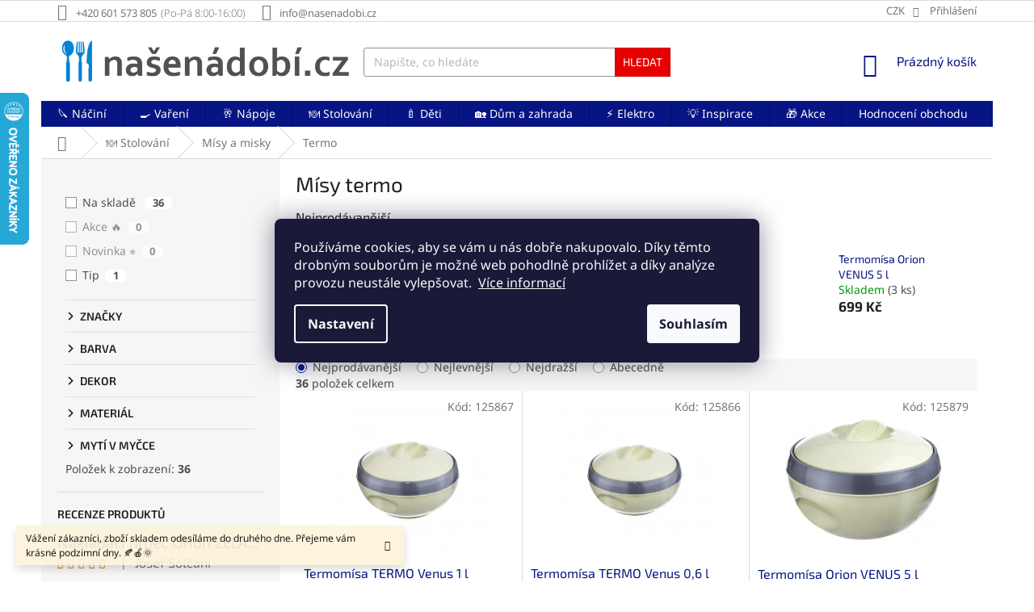

--- FILE ---
content_type: text/html; charset=utf-8
request_url: https://www.nasenadobi.cz/misy-termo/
body_size: 53377
content:
<!doctype html><html lang="cs" dir="ltr" class="header-background-light external-fonts-loaded"><head><meta charset="utf-8" /><meta name="viewport" content="width=device-width,initial-scale=1" /><title>Mísy termo | 36 produktů | NašeNádobí.cz</title><link rel="preconnect" href="https://cdn.myshoptet.com" /><link rel="dns-prefetch" href="https://cdn.myshoptet.com" /><link rel="preload" href="https://cdn.myshoptet.com/prj/dist/master/cms/libs/jquery/jquery-1.11.3.min.js" as="script" /><link href="https://cdn.myshoptet.com/prj/dist/master/cms/templates/frontend_templates/shared/css/font-face/noto-sans.css" rel="stylesheet"><link href="https://cdn.myshoptet.com/prj/dist/master/cms/templates/frontend_templates/shared/css/font-face/exo-2.css" rel="stylesheet"><link href="https://cdn.myshoptet.com/prj/dist/master/shop/dist/font-shoptet-11.css.98dac764b411554385c4.css" rel="stylesheet"><script>
dataLayer = [];
dataLayer.push({'shoptet' : {
    "pageType": "category",
    "currency": "CZK",
    "currencyInfo": {
        "decimalSeparator": ",",
        "exchangeRate": 1,
        "priceDecimalPlaces": 0,
        "symbol": "K\u010d",
        "symbolLeft": 0,
        "thousandSeparator": " "
    },
    "language": "cs",
    "projectId": 289641,
    "category": {
        "guid": "fd720d5c-334d-11ea-a065-0cc47a6c92bc",
        "path": "Stolov\u00e1n\u00ed | M\u00edsy a misky | M\u00edsy termo",
        "parentCategoryGuid": "63b7f77f-b9d0-11e9-a065-0cc47a6c92bc"
    },
    "cartInfo": {
        "id": null,
        "freeShipping": false,
        "leftToFreeGift": {
            "formattedPrice": "0 K\u010d",
            "priceLeft": 0
        },
        "freeGift": false,
        "leftToFreeShipping": {
            "priceLeft": 1500,
            "dependOnRegion": 0,
            "formattedPrice": "1 500 K\u010d"
        },
        "discountCoupon": [],
        "getNoBillingShippingPrice": {
            "withoutVat": 0,
            "vat": 0,
            "withVat": 0
        },
        "cartItems": [],
        "taxMode": "ORDINARY"
    },
    "cart": [],
    "customer": {
        "priceRatio": 1,
        "priceListId": 1,
        "groupId": null,
        "registered": false,
        "mainAccount": false
    }
}});
dataLayer.push({'cookie_consent' : {
    "marketing": "denied",
    "analytics": "denied"
}});
document.addEventListener('DOMContentLoaded', function() {
    shoptet.consent.onAccept(function(agreements) {
        if (agreements.length == 0) {
            return;
        }
        dataLayer.push({
            'cookie_consent' : {
                'marketing' : (agreements.includes(shoptet.config.cookiesConsentOptPersonalisation)
                    ? 'granted' : 'denied'),
                'analytics': (agreements.includes(shoptet.config.cookiesConsentOptAnalytics)
                    ? 'granted' : 'denied')
            },
            'event': 'cookie_consent'
        });
    });
});
</script>

<!-- Google Tag Manager -->
<script>(function(w,d,s,l,i){w[l]=w[l]||[];w[l].push({'gtm.start':
new Date().getTime(),event:'gtm.js'});var f=d.getElementsByTagName(s)[0],
j=d.createElement(s),dl=l!='dataLayer'?'&l='+l:'';j.async=true;j.src=
'https://www.googletagmanager.com/gtm.js?id='+i+dl;f.parentNode.insertBefore(j,f);
})(window,document,'script','dataLayer','GTM-WRVQ5NV');</script>
<!-- End Google Tag Manager -->

<meta property="og:type" content="website"><meta property="og:site_name" content="nasenadobi.cz"><meta property="og:url" content="https://www.nasenadobi.cz/misy-termo/"><meta property="og:title" content="Mísy termo | 36 produktů | NašeNádobí.cz"><meta name="author" content="NašeNádobí.cz"><meta name="web_author" content="Shoptet.cz"><meta name="dcterms.rightsHolder" content="www.nasenadobi.cz"><meta name="robots" content="index,follow"><meta property="og:image" content="https://cdn.myshoptet.com/usr/www.nasenadobi.cz/user/logos/logo-nasenadobi-v02-600x94px-2.png?t=1762901846"><meta property="og:description" content="Pomáháme vám budovat spokojený domov. ✅ Náš sortiment testujeme a zkoušíme v praxi. ✅ Zaměřujeme se na kvalitu za dobrou cenu. ✅ Nabízíme přes 7000 výdejních míst."><meta name="description" content="Pomáháme vám budovat spokojený domov. ✅ Náš sortiment testujeme a zkoušíme v praxi. ✅ Zaměřujeme se na kvalitu za dobrou cenu. ✅ Nabízíme přes 7000 výdejních míst."><meta name="google-site-verification" content="k4i_aUw1fAOuYm2-MZAq53E4WwYmy24tLIEpeeXZ_nI"><style>:root {--color-primary: #071483;--color-primary-h: 234;--color-primary-s: 90%;--color-primary-l: 27%;--color-primary-hover: #1486D2;--color-primary-hover-h: 204;--color-primary-hover-s: 83%;--color-primary-hover-l: 45%;--color-secondary: #0DA876;--color-secondary-h: 161;--color-secondary-s: 86%;--color-secondary-l: 35%;--color-secondary-hover: #A8CBB7;--color-secondary-hover-h: 146;--color-secondary-hover-s: 25%;--color-secondary-hover-l: 73%;--color-tertiary: #E60000;--color-tertiary-h: 0;--color-tertiary-s: 100%;--color-tertiary-l: 45%;--color-tertiary-hover: #CC0000;--color-tertiary-hover-h: 0;--color-tertiary-hover-s: 100%;--color-tertiary-hover-l: 40%;--color-header-background: #ffffff;--template-font: "Noto Sans";--template-headings-font: "Exo 2";--header-background-url: none;--cookies-notice-background: #1A1937;--cookies-notice-color: #F8FAFB;--cookies-notice-button-hover: #f5f5f5;--cookies-notice-link-hover: #27263f;--templates-update-management-preview-mode-content: "Náhled aktualizací šablony je aktivní pro váš prohlížeč."}</style>
    
    <link href="https://cdn.myshoptet.com/prj/dist/master/shop/dist/main-11.less.293b18f24efcc54b19af.css" rel="stylesheet" />
        
    <script>var shoptet = shoptet || {};</script>
    <script src="https://cdn.myshoptet.com/prj/dist/master/shop/dist/main-3g-header.js.b3b3f48cd33902743054.js"></script>
<!-- User include --><!-- api 426(80) html code header -->
<link rel="stylesheet" href="https://cdn.myshoptet.com/usr/api2.dklab.cz/user/documents/_doplnky/navstivene/289641/7/289641_7.css" type="text/css" /><style> :root { --dklab-lastvisited-background-color: #FFFFFF; } </style>
<!-- service 409(63) html code header -->
<style>
#filters h4{cursor:pointer;}[class~=slider-wrapper],[class~=filter-section]{padding-left:0;}#filters h4{padding-left:13.5pt;}[class~=filter-section],[class~=slider-wrapper]{padding-bottom:0 !important;}#filters h4:before{position:absolute;}#filters h4:before{left:0;}[class~=filter-section],[class~=slider-wrapper]{padding-right:0;}#filters h4{padding-bottom:9pt;}#filters h4{padding-right:13.5pt;}#filters > .slider-wrapper,[class~=slider-wrapper] > div,.filter-sections form,[class~=slider-wrapper][class~=filter-section] > div,.razeni > form{display:none;}#filters h4:before,#filters .otevreny h4:before{content:"\e911";}#filters h4{padding-top:9pt;}[class~=filter-section],[class~=slider-wrapper]{padding-top:0 !important;}[class~=filter-section]{border-top-width:0 !important;}[class~=filter-section]{border-top-style:none !important;}[class~=filter-section]{border-top-color:currentColor !important;}#filters .otevreny h4:before,#filters h4:before{font-family:shoptet;}#filters h4{position:relative;}#filters h4{margin-left:0 !important;}[class~=filter-section]{border-image:none !important;}#filters h4{margin-bottom:0 !important;}#filters h4{margin-right:0 !important;}#filters h4{margin-top:0 !important;}#filters h4{border-top-width:.0625pc;}#filters h4{border-top-style:solid;}#filters h4{border-top-color:#e0e0e0;}[class~=slider-wrapper]{max-width:none;}[class~=otevreny] form,.slider-wrapper.otevreny > div,[class~=slider-wrapper][class~=otevreny] > div,.otevreny form{display:block;}#filters h4{border-image:none;}[class~=param-filter-top]{margin-bottom:.9375pc;}[class~=otevreny] form{margin-bottom:15pt;}[class~=slider-wrapper]{color:inherit;}#filters .otevreny h4:before{-webkit-transform:rotate(180deg);}[class~=slider-wrapper],#filters h4:before{background:none;}#filters h4:before{-webkit-transform:rotate(90deg);}#filters h4:before{-moz-transform:rotate(90deg);}[class~=param-filter-top] form{display:block !important;}#filters h4:before{-o-transform:rotate(90deg);}#filters h4:before{-ms-transform:rotate(90deg);}#filters h4:before{transform:rotate(90deg);}#filters h4:before{font-size:.104166667in;}#filters .otevreny h4:before{-moz-transform:rotate(180deg);}#filters .otevreny h4:before{-o-transform:rotate(180deg);}#filters h4:before{top:36%;}#filters .otevreny h4:before{-ms-transform:rotate(180deg);}#filters h4:before{height:auto;}#filters h4:before{width:auto;}#filters .otevreny h4:before{transform:rotate(180deg);}
@media screen and (max-width: 767px) {
.param-filter-top{padding-top: 15px;}
}
#content .filters-wrapper > div:first-of-type, #footer .filters-wrapper > div:first-of-type {text-align: left;}
.template-11.one-column-body .content .filter-sections{padding-top: 15px; padding-bottom: 15px;}
</style>
<!-- service 450(104) html code header -->
<link href="https://cdn.myshoptet.com/usr/252557.myshoptet.com/user/documents/news-box-plus/Classic.css?v12" rel="stylesheet" />
<!-- service 1228(847) html code header -->
<link 
rel="stylesheet" 
href="https://cdn.myshoptet.com/usr/dmartini.myshoptet.com/user/documents/upload/dmartini/shop_rating/shop_rating.min.css?80"
data-author="Dominik Martini" 
data-author-web="dmartini.cz">
<!-- service 1602(1192) html code header -->
<style>
:root {
  --shk5-box-background: #f3f7d8;
  --shk5-box-border-c: #c7db24;
  --shk5-box-title-c: #596400;
  --shk5-row-border-c: #9db00266;
  --shk5-text-stock: #9db002;
  --shk5-text-stock-empty: #fb0700;
}

.shkDetailStock {
  background-color: var(--shk5-box-background);
  border: 1px solid var(--shk5-box-border-c);
  padding: 10px 20px;
  color: var(--shk5-text-stock);
  margin-bottom: 16px;
  width: 100%;
}
.shkDetailStock__title {
  font-weight: 700;
  text-transform: uppercase;
  font-size: 16px;
  padding-bottom: 10px;
  display: block;
  color: var(--shk5-box-title-c);
}
.shkDetailStock__row.shkDetailStock__row--warehouse {
	display: flex;
  font-size: 15px;
  padding-bottom: 3px;
  margin-bottom: 4px;
  border-bottom: 1px dashed var(--shk5-row-border-c);
  justify-content: space-between;
}
.shkDetailStock__row.shkDetailStock__row--warehouse:hover {
  font-weight: 700;
  border-bottom: 1px solid;
}
.shkDetailStock__col:nth-of-type(2) {
    font-weight: 700;
    padding-left: 10px;
    white-space: nowrap;
}
.shkDetailStock__row.shkDetailStock__row--warehouse:hover .shkDetailStock__col:nth-of-type(2) {
    font-weight: 800;
}
.shkDetailStock__row.shkDetailStock__row--warehouse.shkDetailStock__row--stockEmpty {
	color: var(--shk5-text-stock-empty);
}
.shkDetailStock__row.shkDetailStock__row--warehouse:last-of-type,
.shkDetailStock__row.shkDetailStock__row--warehouse:last-of-type:hover {
	border-bottom: none;
}

.template-14 .shkDetailStock {
	border-radius: 8px;
}
.template-12 .shkDetailStock {
	margin-top: -1px;
}
.template-09 .shkDetailStock {
	width: 100%;
}
.template-05 .shkDetailStock {
  margin-bottom: 0;
  margin-top: 10px;
}
@media only screen and (max-width: 40.063em) {
  .template-05 .shkDetailStock {
    margin-bottom: 6px;
  }
}
.template-04 .shkDetailStock {
	margin-bottom: 6px;
}
.template-04 .shkDetailStock__row.shkDetailStock__row--warehouse {
	font-size: 14px;
	padding-bottom: 5px;
  margin-bottom: 6px;
}

.fix-detail-header .shkDetailStock {
	display: none;
}

/* Vlastní řazení prodejen */
.shkDetailStock--customOrder {
    display: flex;
    flex-direction: column;
}
.shkDetailStock--customOrder .shkDetailStock__row.shkDetailStock__row--warehouse {
    border-bottom: 1px dashed var(--shk5-row-border-c);
}
.shkDetailStock--customOrder .shkDetailStock__row.shkDetailStock__row--warehouse:hover {
        border-bottom: 1px solid;
}
.shkDetailStock--customOrder .shkDetailStock__row--warehouse.shkDetailStock__row--isLast,
.shkDetailStock--customOrder .shkDetailStock__row--warehouse.shkDetailStock__row--isLast:hover {
    border-bottom: none;
}

/* Vlastní popisky k prodejnám */
.shkDetailStock__customDesc {
    display: block;
    font-size: 13px;
}

/* Dodatečná optimalizace pro merkur */
@media screen and (max-width: 767px) {
    .paxio-merkur .shkDetailStock {
      margin-top: 10px;
    }
}
@media screen and (max-width: 479px) {
    .paxio-merkur .p-detail .add-to-cart .quantity {
      position: inherit;
      bottom: 0;
    }
}
</style>
<!-- service 1673(1258) html code header -->
<link 
rel="stylesheet" 
href="https://cdn.myshoptet.com/usr/dmartini.myshoptet.com/user/documents/upload/dmartini/product_rating/product_rating.min.css?70"
data-author="Dominik Martini" 
data-author-web="dmartini.cz">
<!-- service 1908(1473) html code header -->
<script type="text/javascript">
    var eshop = {
        'host': 'www.nasenadobi.cz',
        'projectId': 289641,
        'template': 'Classic',
        'lang': 'cs',
    };
</script>

<link href="https://cdn.myshoptet.com/usr/honzabartos.myshoptet.com/user/documents/style.css?v=248" rel="stylesheet"/>
<script src="https://cdn.myshoptet.com/usr/honzabartos.myshoptet.com/user/documents/script.js?v=215" type="text/javascript"></script>

<style>
.up-callout {
    background-color: rgba(33, 150, 243, 0.1); /* Soft info blue with transparency */
    border: 1px solid rgba(33, 150, 243, 0.3); /* Subtle blue border */
    border-radius: 8px; /* Rounded corners */
    padding: 15px 20px; /* Comfortable padding */
    box-shadow: 0 2px 5px rgba(0, 0, 0, 0.1); /* Subtle shadow for depth */
    max-width: 600px; /* Optional: Limits width for readability */
    margin: 20px auto; /* Centers the box with some spacing */
}

.up-callout p {
    margin: 0; /* Removes default paragraph margin */
    color: #333; /* Dark text for contrast */
    font-size: 16px; /* Readable font size */
    line-height: 1.5; /* Improves readability */
}
</style>
<!-- project html code header -->
<meta name="seznam-wmt" content="lSVG9QSz8LTF7y9xR080hUZN83KwAdl4" />

<link rel="stylesheet" href="/user/documents/upload/dmartini/nasenadobi.cz.min.css?10">

<style>
.box.box-sm.box-bg-default.co-box.co-contact-information2 {border-bottom-style: solid;
border-bottom-width: 1px !important;
border-top: none !important; }
.extra.continue {padding: 5px 15px;
border-style: solid;
border-width: 1px;
border-radius: 0;
font-size: 14px;
font-weight: 400;
line-height: 24px;
text-align: center;
text-transform: uppercase;
cursor: pointer; }
label[for="set-registration"] {display: none !important; }
.account::before {content: '\e920' !important; }
</style>


<!-- Atypická doprava v NapojSe, pouze na prodejně v ShopTetu -->
<style>
.atypicka-doprava a {
  color: white !important;
  text-decoration: underline !important;
}
.atypicka-doprava a:hover {
  text-decoration: none !important;
}
.atypicka-doprava {
  background: #00009b !important;
  display: inline-table !important;
  padding:  10px !important;
  margin-bottom: 20px !important;
  height: 20px !important;
  color: white !important;
}
</style>


<!-- Popis doprav a plateb v kosiku -->
<style type="text/css">
  body.in-krok-1 .question-tooltip {display: none;}
  .tooltiptext {margin-top: -10px; padding-left: 21px; font-size: smaller; padding-right: 160px;}
</style>


<!-- Blok podobné produkty -->
<style type="text/css">
.shp-tabs-row a[href$="#productsAlternative"] {
      display: none !important;
}
#tab-content {
      display: flex;
      flex-direction: column;
}
#productsAlternative {
      display: block !important;
      opacity: 1 !important;
      order: 99;
}
#productsAlternative:before {
      content: 'Podobné produkty';
      font-size: 140%;
      margin-top: 30px;
      display: block;
}
</style>


<!-- Zobrazení bloku hledání bez kliknutí na ikonku lupy -->
<style type="text/css">
@media(max-width:767px){#header .search-form {display: block !important;}}
</style>


<!-- Skrytí lišty informace pro Vás -->
<style type="text/css">
.top-navigation-menu {
      display: none !important;
}
</style>


<!-- Související produkty za popisem produktu -->
<style type="text/css">
#content .p-detail {
      display: flex;
      flex-direction: column;
}
#content .p-detail .products-related-header {
      order: 30;
}
#content .p-detail .products-related.products-additional {
      order: 31;
}
#content .p-detail .browse-p {
      order: 32;
}
</style>


<!-- Vložení provozní doby za telefonní číslo v hlavičce -->
<style type="text/css">
@media screen and (min-width: 768px) {
.top-navigation-contacts .project-phone::after {
content: "(Po-Pá 8:00-16:00)";
font-weight: 300;
margin-left: 5px;
}
}
</style>


<!-- Skrytí provizního programu -->
<style type="text/css">
.login-widget ul.user-action-tabs {
      display: none !important;
}
.in-login .content-inner>form:nth-of-type(2), .in-login .content-inner>h1:nth-of-type(2) {
      display: none !important;
}
</style>


<!-- Skrytí loga v liště bannerů patičky a roztáhnutí lišty -->
<style type="text/css">
#footer .footer-rows .site-name {
      display: none;
}
#footer .custom-footer {
      padding-left: 0px !important;
}
</style>


<!-- SmartLook -->
<script type='text/javascript'>
  window.smartlook||(function(d) {
    var o=smartlook=function(){ o.api.push(arguments)},h=d.getElementsByTagName('head')[0];
    var c=d.createElement('script');o.api=new Array();c.async=true;c.type='text/javascript';
    c.charset='utf-8';c.src='https://rec.smartlook.com/recorder.js';h.appendChild(c);
    })(document);
    smartlook('init', '12f3e4bc569b3214bcab116520d8091136585dcc');
</script>


<!-- Foxentry start -->
<script type="text/javascript" async>
var Foxentry;
(function () {
var e = document.querySelector("script"), s = document.createElement('script');
s.setAttribute('type', 'text/javascript');
s.setAttribute('async', 'true');
s.setAttribute('src', 'https://cdn.foxentry.cz/lib');
e.parentNode.appendChild(s);
s.onload = function(){ Foxentry = new FoxentryBase('rBd6H8N9z4'); }
})();
</script>


<!-- Dostupnost na prodejnách: barvy -->
<style>
:root {
  --shk5-box-background: #ffffff;
  --shk5-box-border-c: #A8CBB7;
  --shk5-box-title-c: #1F1F1F;
  --shk5-row-border-c: #A8CBB7;
  --shk5-text-stock: #0DA876;
  --shk5-text-stock-empty: #071483;
}
</style>

<!-- Dostupnost na prodejnách: poznámka barvy -->
<style>
.shkDetailStock__row--customInfo shkDetailStock__customInfo {
  background-color: #efdc9a;
  padding: 4px 10px;
  margin-top: 10px;
  color: #000;
}
</style>
<!-- /User include --><link rel="shortcut icon" href="/favicon.ico" type="image/x-icon" /><link rel="canonical" href="https://www.nasenadobi.cz/misy-termo/" />    <script>
        var _hwq = _hwq || [];
        _hwq.push(['setKey', '29FCD3E8C32902BDA722E8B909CADA6F']);
        _hwq.push(['setTopPos', '50']);
        _hwq.push(['showWidget', '21']);
        (function() {
            var ho = document.createElement('script');
            ho.src = 'https://cz.im9.cz/direct/i/gjs.php?n=wdgt&sak=29FCD3E8C32902BDA722E8B909CADA6F';
            var s = document.getElementsByTagName('script')[0]; s.parentNode.insertBefore(ho, s);
        })();
    </script>
<script>!function(){var t={9196:function(){!function(){var t=/\[object (Boolean|Number|String|Function|Array|Date|RegExp)\]/;function r(r){return null==r?String(r):(r=t.exec(Object.prototype.toString.call(Object(r))))?r[1].toLowerCase():"object"}function n(t,r){return Object.prototype.hasOwnProperty.call(Object(t),r)}function e(t){if(!t||"object"!=r(t)||t.nodeType||t==t.window)return!1;try{if(t.constructor&&!n(t,"constructor")&&!n(t.constructor.prototype,"isPrototypeOf"))return!1}catch(t){return!1}for(var e in t);return void 0===e||n(t,e)}function o(t,r,n){this.b=t,this.f=r||function(){},this.d=!1,this.a={},this.c=[],this.e=function(t){return{set:function(r,n){u(c(r,n),t.a)},get:function(r){return t.get(r)}}}(this),i(this,t,!n);var e=t.push,o=this;t.push=function(){var r=[].slice.call(arguments,0),n=e.apply(t,r);return i(o,r),n}}function i(t,n,o){for(t.c.push.apply(t.c,n);!1===t.d&&0<t.c.length;){if("array"==r(n=t.c.shift()))t:{var i=n,a=t.a;if("string"==r(i[0])){for(var f=i[0].split("."),s=f.pop(),p=(i=i.slice(1),0);p<f.length;p++){if(void 0===a[f[p]])break t;a=a[f[p]]}try{a[s].apply(a,i)}catch(t){}}}else if("function"==typeof n)try{n.call(t.e)}catch(t){}else{if(!e(n))continue;for(var l in n)u(c(l,n[l]),t.a)}o||(t.d=!0,t.f(t.a,n),t.d=!1)}}function c(t,r){for(var n={},e=n,o=t.split("."),i=0;i<o.length-1;i++)e=e[o[i]]={};return e[o[o.length-1]]=r,n}function u(t,o){for(var i in t)if(n(t,i)){var c=t[i];"array"==r(c)?("array"==r(o[i])||(o[i]=[]),u(c,o[i])):e(c)?(e(o[i])||(o[i]={}),u(c,o[i])):o[i]=c}}window.DataLayerHelper=o,o.prototype.get=function(t){var r=this.a;t=t.split(".");for(var n=0;n<t.length;n++){if(void 0===r[t[n]])return;r=r[t[n]]}return r},o.prototype.flatten=function(){this.b.splice(0,this.b.length),this.b[0]={},u(this.a,this.b[0])}}()}},r={};function n(e){var o=r[e];if(void 0!==o)return o.exports;var i=r[e]={exports:{}};return t[e](i,i.exports,n),i.exports}n.n=function(t){var r=t&&t.__esModule?function(){return t.default}:function(){return t};return n.d(r,{a:r}),r},n.d=function(t,r){for(var e in r)n.o(r,e)&&!n.o(t,e)&&Object.defineProperty(t,e,{enumerable:!0,get:r[e]})},n.o=function(t,r){return Object.prototype.hasOwnProperty.call(t,r)},function(){"use strict";n(9196)}()}();</script>    <!-- Global site tag (gtag.js) - Google Analytics -->
    <script async src="https://www.googletagmanager.com/gtag/js?id=G-VJ18C813LQ"></script>
    <script>
        
        window.dataLayer = window.dataLayer || [];
        function gtag(){dataLayer.push(arguments);}
        

                    console.debug('default consent data');

            gtag('consent', 'default', {"ad_storage":"denied","analytics_storage":"denied","ad_user_data":"denied","ad_personalization":"denied","wait_for_update":500});
            dataLayer.push({
                'event': 'default_consent'
            });
        
        gtag('js', new Date());

        
                gtag('config', 'G-VJ18C813LQ', {"groups":"GA4","send_page_view":false,"content_group":"category","currency":"CZK","page_language":"cs"});
        
                gtag('config', 'AW-708373241', {"allow_enhanced_conversions":true});
        
        
        
        
        
                    gtag('event', 'page_view', {"send_to":"GA4","page_language":"cs","content_group":"category","currency":"CZK"});
        
        
        
        
        
        
        
        
        
        
        
        
        
        document.addEventListener('DOMContentLoaded', function() {
            if (typeof shoptet.tracking !== 'undefined') {
                for (var id in shoptet.tracking.bannersList) {
                    gtag('event', 'view_promotion', {
                        "send_to": "UA",
                        "promotions": [
                            {
                                "id": shoptet.tracking.bannersList[id].id,
                                "name": shoptet.tracking.bannersList[id].name,
                                "position": shoptet.tracking.bannersList[id].position
                            }
                        ]
                    });
                }
            }

            shoptet.consent.onAccept(function(agreements) {
                if (agreements.length !== 0) {
                    console.debug('gtag consent accept');
                    var gtagConsentPayload =  {
                        'ad_storage': agreements.includes(shoptet.config.cookiesConsentOptPersonalisation)
                            ? 'granted' : 'denied',
                        'analytics_storage': agreements.includes(shoptet.config.cookiesConsentOptAnalytics)
                            ? 'granted' : 'denied',
                                                                                                'ad_user_data': agreements.includes(shoptet.config.cookiesConsentOptPersonalisation)
                            ? 'granted' : 'denied',
                        'ad_personalization': agreements.includes(shoptet.config.cookiesConsentOptPersonalisation)
                            ? 'granted' : 'denied',
                        };
                    console.debug('update consent data', gtagConsentPayload);
                    gtag('consent', 'update', gtagConsentPayload);
                    dataLayer.push(
                        { 'event': 'update_consent' }
                    );
                }
            });
        });
    </script>
<!-- Start Srovname.cz Pixel -->
<script type="text/plain" data-cookiecategory="analytics">
    !(function (e, n, t, a, s, o, r) {
        e[a] ||
        (((s = e[a] = function () {
            s.process ? s.process.apply(s, arguments) : s.queue.push(arguments);
        }).queue = []),
            ((o = n.createElement(t)).async = 1),
            (o.src = "https://tracking.srovname.cz/srovnamepixel.js"),
            (o.dataset.srv9 = "1"),
            (r = n.getElementsByTagName(t)[0]).parentNode.insertBefore(o, r));
    })(window, document, "script", "srovname");
    srovname("init", "f69d3cf952de9e1aa425cda64dcb762c");
</script>
<!-- End Srovname.cz Pixel -->
</head><body class="desktop id-4427 in-misy-termo template-11 type-category multiple-columns-body columns-mobile-2 columns-3 ums_a11y_category_page--off ums_discussion_rating_forms--off ums_a11y_pagination--on mobile-header-version-0"><noscript>
    <style>
        #header {
            padding-top: 0;
            position: relative !important;
            top: 0;
        }
        .header-navigation {
            position: relative !important;
        }
        .overall-wrapper {
            margin: 0 !important;
        }
        body:not(.ready) {
            visibility: visible !important;
        }
    </style>
    <div class="no-javascript">
        <div class="no-javascript__title">Musíte změnit nastavení vašeho prohlížeče</div>
        <div class="no-javascript__text">Podívejte se na: <a href="https://www.google.com/support/bin/answer.py?answer=23852">Jak povolit JavaScript ve vašem prohlížeči</a>.</div>
        <div class="no-javascript__text">Pokud používáte software na blokování reklam, může být nutné povolit JavaScript z této stránky.</div>
        <div class="no-javascript__text">Děkujeme.</div>
    </div>
</noscript>

<!-- Google Tag Manager (noscript) -->
<noscript><iframe src="https://www.googletagmanager.com/ns.html?id=GTM-WRVQ5NV"
height="0" width="0" style="display:none;visibility:hidden"></iframe></noscript>
<!-- End Google Tag Manager (noscript) -->

    <div class="siteCookies siteCookies--center siteCookies--dark js-siteCookies" role="dialog" data-testid="cookiesPopup" data-nosnippet>
        <div class="siteCookies__form">
            <div class="siteCookies__content">
                <div class="siteCookies__text">
                    Používáme cookies, aby se vám u nás dobře nakupovalo. Díky těmto drobným souborům je možné web pohodlně prohlížet a díky analýze provozu neustále vylepšovat.  <a href="/podminky-ochrany-osobnich-udaju/">Více informací</a>
                </div>
                <p class="siteCookies__links">
                    <button class="siteCookies__link js-cookies-settings" aria-label="Nastavení cookies" data-testid="cookiesSettings">Nastavení</button>
                </p>
            </div>
            <div class="siteCookies__buttonWrap">
                                <button class="siteCookies__button js-cookiesConsentSubmit" value="all" aria-label="Přijmout cookies" data-testid="buttonCookiesAccept">Souhlasím</button>
            </div>
        </div>
        <script>
            document.addEventListener("DOMContentLoaded", () => {
                const siteCookies = document.querySelector('.js-siteCookies');
                document.addEventListener("scroll", shoptet.common.throttle(() => {
                    const st = document.documentElement.scrollTop;
                    if (st > 1) {
                        siteCookies.classList.add('siteCookies--scrolled');
                    } else {
                        siteCookies.classList.remove('siteCookies--scrolled');
                    }
                }, 100));
            });
        </script>
    </div>
<a href="#content" class="skip-link sr-only">Přejít na obsah</a><div class="overall-wrapper"><div class="site-msg information"><div class="container"><div class="text">Vážení zákazníci, zboží skladem odesíláme do druhého dne. Přejeme vám krásné podzimní dny. 🍂🍎🌞</div><div class="close js-close-information-msg"></div></div></div><div class="user-action"><div class="container"><div class="user-action-in"><div class="user-action-login popup-widget login-widget"><div class="popup-widget-inner"><h2>Přihlášení k vašemu účtu</h2><div id="customerLogin"><form action="/action/Customer/Login/" method="post" id="formLoginIncluded" class="csrf-enabled" data-testid="formLogin"><input type="hidden" name="referer" value="" /><div class="form-group"><div class="input-wrapper email js-validated-element-wrapper no-label"><input type="email" name="email" class="form-control" placeholder="E-mailová adresa (např. jan@novak.cz)" data-testid="inputEmail" autocomplete="email" required /></div></div><div class="form-group"><div class="input-wrapper password js-validated-element-wrapper no-label"><input type="password" name="password" class="form-control" placeholder="Heslo" data-testid="inputPassword" autocomplete="current-password" required /><span class="no-display">Nemůžete vyplnit toto pole</span><input type="text" name="surname" value="" class="no-display" /></div></div><div class="form-group"><div class="login-wrapper"><button type="submit" class="btn btn-secondary btn-text btn-login" data-testid="buttonSubmit">Přihlásit se</button><div class="password-helper"><a href="/registrace/" data-testid="signup" rel="nofollow">Nová registrace</a><a href="/klient/zapomenute-heslo/" rel="nofollow">Zapomenuté heslo</a></div></div></div><div class="social-login-buttons"><div class="social-login-buttons-divider"><span>nebo</span></div><div class="form-group"><a href="/action/Social/login/?provider=Google" class="login-btn google" rel="nofollow"><span class="login-google-icon"></span><strong>Přihlásit se přes Google</strong></a></div><div class="form-group"><a href="/action/Social/login/?provider=Seznam" class="login-btn seznam" rel="nofollow"><span class="login-seznam-icon"></span><strong>Přihlásit se přes Seznam</strong></a></div></div></form>
</div></div></div>
    <div id="cart-widget" class="user-action-cart popup-widget cart-widget loader-wrapper" data-testid="popupCartWidget" role="dialog" aria-hidden="true"><div class="popup-widget-inner cart-widget-inner place-cart-here"><div class="loader-overlay"><div class="loader"></div></div></div><div class="cart-widget-button"><a href="/kosik/" class="btn btn-conversion" id="continue-order-button" rel="nofollow" data-testid="buttonNextStep">Pokračovat do košíku</a></div></div></div>
</div></div><div class="top-navigation-bar" data-testid="topNavigationBar">

    <div class="container">

        <div class="top-navigation-contacts">
            <strong>Zákaznická podpora:</strong><a href="tel:+420601573805" class="project-phone" aria-label="Zavolat na +420601573805" data-testid="contactboxPhone"><span>+420 601 573 805</span></a><a href="mailto:info@nasenadobi.cz" class="project-email" data-testid="contactboxEmail"><span>info@nasenadobi.cz</span></a>        </div>

                            <div class="top-navigation-menu">
                <div class="top-navigation-menu-trigger"></div>
                <ul class="top-navigation-bar-menu">
                                            <li class="top-navigation-menu-item-701">
                            <a href="/doprava-a-platba/">Doprava a platba</a>
                        </li>
                                            <li class="top-navigation-menu-item-713">
                            <a href="/reklamace-a-vraceni-zbozi/">Reklamace a vrácení</a>
                        </li>
                                            <li class="top-navigation-menu-item--51">
                            <a href="/hodnoceni-obchodu/">Hodnocení obchodu</a>
                        </li>
                                            <li class="top-navigation-menu-item-5585">
                            <a href="/vernostni-program/">Věrnostní program</a>
                        </li>
                                            <li class="top-navigation-menu-item-1790">
                            <a href="/nejcastejsi-dotazy/">FAQ Nejčastější dotazy</a>
                        </li>
                                            <li class="top-navigation-menu-item-39">
                            <a href="/obchodni-podminky/">Obchodní podmínky</a>
                        </li>
                                            <li class="top-navigation-menu-item-691">
                            <a href="/podminky-ochrany-osobnich-udaju/">Ochrana osobních údajů</a>
                        </li>
                                    </ul>
                <ul class="top-navigation-bar-menu-helper"></ul>
            </div>
        
        <div class="top-navigation-tools top-navigation-tools--language">
            <div class="responsive-tools">
                <a href="#" class="toggle-window" data-target="search" aria-label="Hledat" data-testid="linkSearchIcon"></a>
                                                            <a href="#" class="toggle-window" data-target="login"></a>
                                                    <a href="#" class="toggle-window" data-target="navigation" aria-label="Menu" data-testid="hamburgerMenu"></a>
            </div>
                <div class="dropdown">
        <span>Ceny v:</span>
        <button id="topNavigationDropdown" type="button" data-toggle="dropdown" aria-haspopup="true" aria-expanded="false">
            CZK
            <span class="caret"></span>
        </button>
        <ul class="dropdown-menu" aria-labelledby="topNavigationDropdown"><li><a href="/action/Currency/changeCurrency/?currencyCode=CZK" rel="nofollow">CZK</a></li><li><a href="/action/Currency/changeCurrency/?currencyCode=EUR" rel="nofollow">EUR</a></li><li><a href="/action/Currency/changeCurrency/?currencyCode=PLN" rel="nofollow">PLN</a></li></ul>
    </div>
            <a href="/login/?backTo=%2Fmisy-termo%2F" class="top-nav-button top-nav-button-login primary login toggle-window" data-target="login" data-testid="signin" rel="nofollow"><span>Přihlášení</span></a>        </div>

    </div>

</div>
<header id="header"><div class="container navigation-wrapper">
    <div class="header-top">
        <div class="site-name-wrapper">
            <div class="site-name"><a href="/" data-testid="linkWebsiteLogo"><img src="https://cdn.myshoptet.com/usr/www.nasenadobi.cz/user/logos/logo-nasenadobi-v02-600x94px-2.png" alt="NašeNádobí.cz" fetchpriority="low" /></a></div>        </div>
        <div class="search" itemscope itemtype="https://schema.org/WebSite">
            <meta itemprop="headline" content="Mísy termo"/><meta itemprop="url" content="https://www.nasenadobi.cz"/><meta itemprop="text" content="Pomáháme vám budovat spokojený domov. ✅ Náš sortiment testujeme a zkoušíme v praxi. ✅ Zaměřujeme se na kvalitu za dobrou cenu. ✅ Nabízíme přes 7000 výdejních míst."/>            <form action="/action/ProductSearch/prepareString/" method="post"
    id="formSearchForm" class="search-form compact-form js-search-main"
    itemprop="potentialAction" itemscope itemtype="https://schema.org/SearchAction" data-testid="searchForm">
    <fieldset>
        <meta itemprop="target"
            content="https://www.nasenadobi.cz/vyhledavani/?string={string}"/>
        <input type="hidden" name="language" value="cs"/>
        
            
<input
    type="search"
    name="string"
        class="query-input form-control search-input js-search-input"
    placeholder="Napište, co hledáte"
    autocomplete="off"
    required
    itemprop="query-input"
    aria-label="Hledat"
    data-testid="searchInput"
>
            <button type="submit" class="btn btn-default" data-testid="searchBtn">Hledat</button>
        
    </fieldset>
</form>
        </div>
        <div class="navigation-buttons">
                
    <a href="/kosik/" class="btn btn-icon toggle-window cart-count" data-target="cart" data-hover="true" data-redirect="true" data-testid="headerCart" rel="nofollow" aria-haspopup="dialog" aria-expanded="false" aria-controls="cart-widget">
        
                <span class="sr-only">Nákupní košík</span>
        
            <span class="cart-price visible-lg-inline-block" data-testid="headerCartPrice">
                                    Prázdný košík                            </span>
        
    
            </a>
        </div>
    </div>
    <nav id="navigation" aria-label="Hlavní menu" data-collapsible="true"><div class="navigation-in menu"><ul class="menu-level-1" role="menubar" data-testid="headerMenuItems"><li class="menu-item-3389 ext" role="none"><a href="/kuchynske-nacini/" data-testid="headerMenuItem" role="menuitem" aria-haspopup="true" aria-expanded="false"><b>🔪 Náčiní</b><span class="submenu-arrow"></span></a><ul class="menu-level-2" aria-label="🔪 Náčiní" tabindex="-1" role="menu"><li class="menu-item-4196 has-third-level" role="none"><a href="/kuchynske-noze/" class="menu-image" data-testid="headerMenuItem" tabindex="-1" aria-hidden="true"><img src="data:image/svg+xml,%3Csvg%20width%3D%22140%22%20height%3D%22100%22%20xmlns%3D%22http%3A%2F%2Fwww.w3.org%2F2000%2Fsvg%22%3E%3C%2Fsvg%3E" alt="" aria-hidden="true" width="140" height="100"  data-src="https://cdn.myshoptet.com/usr/www.nasenadobi.cz/user/categories/thumb/kuchynske-noze.jpg" fetchpriority="low" /></a><div><a href="/kuchynske-noze/" data-testid="headerMenuItem" role="menuitem"><span>Nože</span></a>
                                                    <ul class="menu-level-3" role="menu">
                                                                    <li class="menu-item-4259" role="none">
                                        <a href="/univerzalni-kuchynske-noze/" data-testid="headerMenuItem" role="menuitem">
                                            Univerzální</a>,                                    </li>
                                                                    <li class="menu-item-4265" role="none">
                                        <a href="/kucharske-noze/" data-testid="headerMenuItem" role="menuitem">
                                            Kuchařské</a>,                                    </li>
                                                                    <li class="menu-item-4262" role="none">
                                        <a href="/vykostovaci-noze/" data-testid="headerMenuItem" role="menuitem">
                                            Vykosťovací</a>,                                    </li>
                                                                    <li class="menu-item-4229" role="none">
                                        <a href="/noze-na-zeleninu-a-syry/" data-testid="headerMenuItem" role="menuitem">
                                            Na zeleninu a sýry</a>,                                    </li>
                                                                    <li class="menu-item-4268" role="none">
                                        <a href="/noze-na-pecivo/" data-testid="headerMenuItem" role="menuitem">
                                            Na chléb</a>,                                    </li>
                                                                    <li class="menu-item-4256" role="none">
                                        <a href="/steakove-noze/" data-testid="headerMenuItem" role="menuitem">
                                            Steakové</a>,                                    </li>
                                                                    <li class="menu-item-6975" role="none">
                                        <a href="/kapesni-noze/" data-testid="headerMenuItem" role="menuitem">
                                            Kapesní nože</a>,                                    </li>
                                                                    <li class="menu-item-4253" role="none">
                                        <a href="/sady-kuchynskych-nozu/" data-testid="headerMenuItem" role="menuitem">
                                            Sady</a>,                                    </li>
                                                                    <li class="menu-item-4199" role="none">
                                        <a href="/ostatni-kuchynske-noze/" data-testid="headerMenuItem" role="menuitem">
                                            Ostatní</a>                                    </li>
                                                            </ul>
                        </div></li><li class="menu-item-4190 has-third-level" role="none"><a href="/kuchynske-krajece/" class="menu-image" data-testid="headerMenuItem" tabindex="-1" aria-hidden="true"><img src="data:image/svg+xml,%3Csvg%20width%3D%22140%22%20height%3D%22100%22%20xmlns%3D%22http%3A%2F%2Fwww.w3.org%2F2000%2Fsvg%22%3E%3C%2Fsvg%3E" alt="" aria-hidden="true" width="140" height="100"  data-src="https://cdn.myshoptet.com/usr/www.nasenadobi.cz/user/categories/thumb/krajece-na-vejce.jpg" fetchpriority="low" /></a><div><a href="/kuchynske-krajece/" data-testid="headerMenuItem" role="menuitem"><span>Kráječe</span></a>
                                                    <ul class="menu-level-3" role="menu">
                                                                    <li class="menu-item-4226" role="none">
                                        <a href="/multifunkcni-krajece-na-ovoce-a-zeleninu/" data-testid="headerMenuItem" role="menuitem">
                                            Multifunkční</a>,                                    </li>
                                                                    <li class="menu-item-4289" role="none">
                                        <a href="/krajece-na-vajicka/" data-testid="headerMenuItem" role="menuitem">
                                            Na vajíčka</a>,                                    </li>
                                                                    <li class="menu-item-4217" role="none">
                                        <a href="/krajece-na-jablka/" data-testid="headerMenuItem" role="menuitem">
                                            Na jablka</a>,                                    </li>
                                                                    <li class="menu-item-4214" role="none">
                                        <a href="/krajece-na-brambory/" data-testid="headerMenuItem" role="menuitem">
                                            Na brambory</a>,                                    </li>
                                                                    <li class="menu-item-4661" role="none">
                                        <a href="/krajece-na-pizzu/" data-testid="headerMenuItem" role="menuitem">
                                            Na pizzu</a>,                                    </li>
                                                                    <li class="menu-item-4193" role="none">
                                        <a href="/ostatni-kuchynske-krajece/" data-testid="headerMenuItem" role="menuitem">
                                            Ostatní</a>                                    </li>
                                                            </ul>
                        </div></li><li class="menu-item-3887 has-third-level" role="none"><a href="/rucni-kuchynske-mlynky/" class="menu-image" data-testid="headerMenuItem" tabindex="-1" aria-hidden="true"><img src="data:image/svg+xml,%3Csvg%20width%3D%22140%22%20height%3D%22100%22%20xmlns%3D%22http%3A%2F%2Fwww.w3.org%2F2000%2Fsvg%22%3E%3C%2Fsvg%3E" alt="" aria-hidden="true" width="140" height="100"  data-src="https://cdn.myshoptet.com/usr/www.nasenadobi.cz/user/categories/thumb/rucni-mlynky.jpg" fetchpriority="low" /></a><div><a href="/rucni-kuchynske-mlynky/" data-testid="headerMenuItem" role="menuitem"><span>Mlýnky</span></a>
                                                    <ul class="menu-level-3" role="menu">
                                                                    <li class="menu-item-7041" role="none">
                                        <a href="/mlynky-na-syr/" data-testid="headerMenuItem" role="menuitem">
                                            Na sýr</a>,                                    </li>
                                                                    <li class="menu-item-7044" role="none">
                                        <a href="/mlynky-na-orechy/" data-testid="headerMenuItem" role="menuitem">
                                            Na ořechy</a>,                                    </li>
                                                                    <li class="menu-item-3950" role="none">
                                        <a href="/mlynky-na-kavu/" data-testid="headerMenuItem" role="menuitem">
                                            Na kávu</a>,                                    </li>
                                                                    <li class="menu-item-3890" role="none">
                                        <a href="/mlynky-na-koreni/" data-testid="headerMenuItem" role="menuitem">
                                            Na koření</a>,                                    </li>
                                                                    <li class="menu-item-3962" role="none">
                                        <a href="/mlynky-na-maso/" data-testid="headerMenuItem" role="menuitem">
                                            Na maso</a>,                                    </li>
                                                                    <li class="menu-item-4169" role="none">
                                        <a href="/mlynky-na-mak/" data-testid="headerMenuItem" role="menuitem">
                                            Na mák</a>,                                    </li>
                                                                    <li class="menu-item-4172" role="none">
                                        <a href="/mlynky-na-strouhanku/" data-testid="headerMenuItem" role="menuitem">
                                            Na strouhanku</a>,                                    </li>
                                                                    <li class="menu-item-4313" role="none">
                                        <a href="/strojky-na-nudle/" data-testid="headerMenuItem" role="menuitem">
                                            Na nudle</a>,                                    </li>
                                                                    <li class="menu-item-3965" role="none">
                                        <a href="/ostatni-kuchynske-mlynky/" data-testid="headerMenuItem" role="menuitem">
                                            Ostatní</a>,                                    </li>
                                                                    <li class="menu-item-3983" role="none">
                                        <a href="/prislusenstvi-pro-kuchynske-mlynky/" data-testid="headerMenuItem" role="menuitem">
                                            Příslušenství</a>                                    </li>
                                                            </ul>
                        </div></li><li class="menu-item-3878 has-third-level" role="none"><a href="/lisy-na-potraviny/" class="menu-image" data-testid="headerMenuItem" tabindex="-1" aria-hidden="true"><img src="data:image/svg+xml,%3Csvg%20width%3D%22140%22%20height%3D%22100%22%20xmlns%3D%22http%3A%2F%2Fwww.w3.org%2F2000%2Fsvg%22%3E%3C%2Fsvg%3E" alt="" aria-hidden="true" width="140" height="100"  data-src="https://cdn.myshoptet.com/usr/www.nasenadobi.cz/user/categories/thumb/lisy-na-potraviny-1.jpg" fetchpriority="low" /></a><div><a href="/lisy-na-potraviny/" data-testid="headerMenuItem" role="menuitem"><span>Lisy</span></a>
                                                    <ul class="menu-level-3" role="menu">
                                                                    <li class="menu-item-3920" role="none">
                                        <a href="/lisy-na-brambory/" data-testid="headerMenuItem" role="menuitem">
                                            Na brambory</a>,                                    </li>
                                                                    <li class="menu-item-3941" role="none">
                                        <a href="/lisy-na-ovoce/" data-testid="headerMenuItem" role="menuitem">
                                            Na citrusy</a>,                                    </li>
                                                                    <li class="menu-item-3923" role="none">
                                        <a href="/lisy-na-cesnek/" data-testid="headerMenuItem" role="menuitem">
                                            Na česnek</a>,                                    </li>
                                                                    <li class="menu-item-3881" role="none">
                                        <a href="/ostatni-lisy-na-potraviny/" data-testid="headerMenuItem" role="menuitem">
                                            Ostatní</a>                                    </li>
                                                            </ul>
                        </div></li><li class="menu-item-3413 has-third-level" role="none"><a href="/vazeni-a-odmerovani/" class="menu-image" data-testid="headerMenuItem" tabindex="-1" aria-hidden="true"><img src="data:image/svg+xml,%3Csvg%20width%3D%22140%22%20height%3D%22100%22%20xmlns%3D%22http%3A%2F%2Fwww.w3.org%2F2000%2Fsvg%22%3E%3C%2Fsvg%3E" alt="" aria-hidden="true" width="140" height="100"  data-src="https://cdn.myshoptet.com/usr/www.nasenadobi.cz/user/categories/thumb/kuchynske-vahy.jpg" fetchpriority="low" /></a><div><a href="/vazeni-a-odmerovani/" data-testid="headerMenuItem" role="menuitem"><span>Vážení a odměřování</span></a>
                                                    <ul class="menu-level-3" role="menu">
                                                                    <li class="menu-item-3842" role="none">
                                        <a href="/vahy-do-kuchyne/" data-testid="headerMenuItem" role="menuitem">
                                            Váhy</a>,                                    </li>
                                                                    <li class="menu-item-3827" role="none">
                                        <a href="/kuchynske-minutky/" data-testid="headerMenuItem" role="menuitem">
                                            Minutky</a>,                                    </li>
                                                                    <li class="menu-item-3485" role="none">
                                        <a href="/kuchynske-odmerky/" data-testid="headerMenuItem" role="menuitem">
                                            Odměrky</a>,                                    </li>
                                                                    <li class="menu-item-3824" role="none">
                                        <a href="/kuchynske-teplomery/" data-testid="headerMenuItem" role="menuitem">
                                            Teploměry</a>                                    </li>
                                                            </ul>
                        </div></li><li class="menu-item-4184 has-third-level" role="none"><a href="/nacini-pro-zpracovani-surovin/" class="menu-image" data-testid="headerMenuItem" tabindex="-1" aria-hidden="true"><img src="data:image/svg+xml,%3Csvg%20width%3D%22140%22%20height%3D%22100%22%20xmlns%3D%22http%3A%2F%2Fwww.w3.org%2F2000%2Fsvg%22%3E%3C%2Fsvg%3E" alt="" aria-hidden="true" width="140" height="100"  data-src="https://cdn.myshoptet.com/usr/www.nasenadobi.cz/user/categories/thumb/louskacky-1.jpg" fetchpriority="low" /></a><div><a href="/nacini-pro-zpracovani-surovin/" data-testid="headerMenuItem" role="menuitem"><span>Zpracování surovin</span></a>
                                                    <ul class="menu-level-3" role="menu">
                                                                    <li class="menu-item-4211" role="none">
                                        <a href="/struhadla/" data-testid="headerMenuItem" role="menuitem">
                                            Struhadla</a>,                                    </li>
                                                                    <li class="menu-item-4208" role="none">
                                        <a href="/skrabky-na-brambory/" data-testid="headerMenuItem" role="menuitem">
                                            Škrabky</a>,                                    </li>
                                                                    <li class="menu-item-4220" role="none">
                                        <a href="/otviraky-a-vyvrtky/" data-testid="headerMenuItem" role="menuitem">
                                            Otvíráky</a>,                                    </li>
                                                                    <li class="menu-item-4238" role="none">
                                        <a href="/mackadla-na-brambory/" data-testid="headerMenuItem" role="menuitem">
                                            Šťouchadla</a>,                                    </li>
                                                                    <li class="menu-item-4232" role="none">
                                        <a href="/hmozdire/" data-testid="headerMenuItem" role="menuitem">
                                            Hmoždíře</a>,                                    </li>
                                                                    <li class="menu-item-4235" role="none">
                                        <a href="/louskacky-na-orechy/" data-testid="headerMenuItem" role="menuitem">
                                            Louskáčky</a>,                                    </li>
                                                                    <li class="menu-item-4250" role="none">
                                        <a href="/nuzky-na-drubez/" data-testid="headerMenuItem" role="menuitem">
                                            Nůžky na drůbež</a>,                                    </li>
                                                                    <li class="menu-item-4244" role="none">
                                        <a href="/palicky-na-maso/" data-testid="headerMenuItem" role="menuitem">
                                            Paličky</a>,                                    </li>
                                                                    <li class="menu-item-4247" role="none">
                                        <a href="/tenderizery/" data-testid="headerMenuItem" role="menuitem">
                                            Tenderizéry</a>,                                    </li>
                                                                    <li class="menu-item-4187" role="none">
                                        <a href="/odpeckovace/" data-testid="headerMenuItem" role="menuitem">
                                            Odpeckovače</a>                                    </li>
                                                            </ul>
                        </div></li><li class="menu-item-3392 has-third-level" role="none"><a href="/kuchynske-nacini-pro-vareni/" class="menu-image" data-testid="headerMenuItem" tabindex="-1" aria-hidden="true"><img src="data:image/svg+xml,%3Csvg%20width%3D%22140%22%20height%3D%22100%22%20xmlns%3D%22http%3A%2F%2Fwww.w3.org%2F2000%2Fsvg%22%3E%3C%2Fsvg%3E" alt="" aria-hidden="true" width="140" height="100"  data-src="https://cdn.myshoptet.com/usr/www.nasenadobi.cz/user/categories/thumb/nacini-pro-vareni.jpg" fetchpriority="low" /></a><div><a href="/kuchynske-nacini-pro-vareni/" data-testid="headerMenuItem" role="menuitem"><span>Pro vaření</span></a>
                                                    <ul class="menu-level-3" role="menu">
                                                                    <li class="menu-item-7002" role="none">
                                        <a href="/sita-na-halusky/" data-testid="headerMenuItem" role="menuitem">
                                            Síta na halušky</a>,                                    </li>
                                                                    <li class="menu-item-3551" role="none">
                                        <a href="/cedniky/" data-testid="headerMenuItem" role="menuitem">
                                            Cedníky</a>,                                    </li>
                                                                    <li class="menu-item-3818" role="none">
                                        <a href="/sitka/" data-testid="headerMenuItem" role="menuitem">
                                            Sítka</a>,                                    </li>
                                                                    <li class="menu-item-3395" role="none">
                                        <a href="/naberacky/" data-testid="headerMenuItem" role="menuitem">
                                            Naběračky</a>,                                    </li>
                                                                    <li class="menu-item-3560" role="none">
                                        <a href="/kuchynske-kleste-a-pinzety/" data-testid="headerMenuItem" role="menuitem">
                                            Kleště</a>,                                    </li>
                                                                    <li class="menu-item-3869" role="none">
                                        <a href="/varecky/" data-testid="headerMenuItem" role="menuitem">
                                            Vařečky</a>,                                    </li>
                                                                    <li class="menu-item-3611" role="none">
                                        <a href="/kuchynske-sterky-a-spachtle/" data-testid="headerMenuItem" role="menuitem">
                                            Stěrky</a>,                                    </li>
                                                                    <li class="menu-item-3557" role="none">
                                        <a href="/obracecky/" data-testid="headerMenuItem" role="menuitem">
                                            Obracečky</a>,                                    </li>
                                                                    <li class="menu-item-3812" role="none">
                                        <a href="/slehaci-metly/" data-testid="headerMenuItem" role="menuitem">
                                            Metly</a>                                    </li>
                                                            </ul>
                        </div></li><li class="menu-item-2255 has-third-level" role="none"><a href="/nacini-pro-peceni/" class="menu-image" data-testid="headerMenuItem" tabindex="-1" aria-hidden="true"><img src="data:image/svg+xml,%3Csvg%20width%3D%22140%22%20height%3D%22100%22%20xmlns%3D%22http%3A%2F%2Fwww.w3.org%2F2000%2Fsvg%22%3E%3C%2Fsvg%3E" alt="" aria-hidden="true" width="140" height="100"  data-src="https://cdn.myshoptet.com/usr/www.nasenadobi.cz/user/categories/thumb/nacini-pro-peceni-140x100px.jpg" fetchpriority="low" /></a><div><a href="/nacini-pro-peceni/" data-testid="headerMenuItem" role="menuitem"><span>Náčiní pro pečení</span></a>
                                                    <ul class="menu-level-3" role="menu">
                                                                    <li class="menu-item-5436" role="none">
                                        <a href="/pracovni-valy/" data-testid="headerMenuItem" role="menuitem">
                                            Pracovní vály</a>,                                    </li>
                                                                    <li class="menu-item-5451" role="none">
                                        <a href="/zdobicky/" data-testid="headerMenuItem" role="menuitem">
                                            Zdobičky</a>,                                    </li>
                                                                    <li class="menu-item-5460" role="none">
                                        <a href="/pecici-tvoritka/" data-testid="headerMenuItem" role="menuitem">
                                            Pečící tvořítka</a>,                                    </li>
                                                                    <li class="menu-item-5466" role="none">
                                        <a href="/proutene-osatky/" data-testid="headerMenuItem" role="menuitem">
                                            Proutěné ošatky</a>,                                    </li>
                                                                    <li class="menu-item-2258" role="none">
                                        <a href="/valecky/" data-testid="headerMenuItem" role="menuitem">
                                            Válečky</a>,                                    </li>
                                                                    <li class="menu-item-2813" role="none">
                                        <a href="/radelka/" data-testid="headerMenuItem" role="menuitem">
                                            Rádla</a>,                                    </li>
                                                                    <li class="menu-item-3866" role="none">
                                        <a href="/maslovacky/" data-testid="headerMenuItem" role="menuitem">
                                            Mašlovačky</a>                                    </li>
                                                            </ul>
                        </div></li><li class="menu-item-4394" role="none"><a href="/nacini-pro-grilovani/" class="menu-image" data-testid="headerMenuItem" tabindex="-1" aria-hidden="true"><img src="data:image/svg+xml,%3Csvg%20width%3D%22140%22%20height%3D%22100%22%20xmlns%3D%22http%3A%2F%2Fwww.w3.org%2F2000%2Fsvg%22%3E%3C%2Fsvg%3E" alt="" aria-hidden="true" width="140" height="100"  data-src="https://cdn.myshoptet.com/usr/www.nasenadobi.cz/user/categories/thumb/nacini-pro-grilovani.jpg" fetchpriority="low" /></a><div><a href="/nacini-pro-grilovani/" data-testid="headerMenuItem" role="menuitem"><span>Pro grilování</span></a>
                        </div></li><li class="menu-item-3563 has-third-level" role="none"><a href="/ostatni-kuchynske-nacini/" class="menu-image" data-testid="headerMenuItem" tabindex="-1" aria-hidden="true"><img src="data:image/svg+xml,%3Csvg%20width%3D%22140%22%20height%3D%22100%22%20xmlns%3D%22http%3A%2F%2Fwww.w3.org%2F2000%2Fsvg%22%3E%3C%2Fsvg%3E" alt="" aria-hidden="true" width="140" height="100"  data-src="https://cdn.myshoptet.com/usr/www.nasenadobi.cz/user/categories/thumb/ostatni-nacini.jpg" fetchpriority="low" /></a><div><a href="/ostatni-kuchynske-nacini/" data-testid="headerMenuItem" role="menuitem"><span>Ostatní</span></a>
                                                    <ul class="menu-level-3" role="menu">
                                                                    <li class="menu-item-6348" role="none">
                                        <a href="/trychtyre/" data-testid="headerMenuItem" role="menuitem">
                                            Trychtýře</a>,                                    </li>
                                                                    <li class="menu-item-6867" role="none">
                                        <a href="/kuchynske-vidlice/" data-testid="headerMenuItem" role="menuitem">
                                            Kuchyňské vidlice</a>                                    </li>
                                                            </ul>
                        </div></li><li class="menu-item-3932" role="none"><a href="/sady-kuchynskeho-nacini/" class="menu-image" data-testid="headerMenuItem" tabindex="-1" aria-hidden="true"><img src="data:image/svg+xml,%3Csvg%20width%3D%22140%22%20height%3D%22100%22%20xmlns%3D%22http%3A%2F%2Fwww.w3.org%2F2000%2Fsvg%22%3E%3C%2Fsvg%3E" alt="" aria-hidden="true" width="140" height="100"  data-src="https://cdn.myshoptet.com/usr/www.nasenadobi.cz/user/categories/thumb/sady-nacini.jpg" fetchpriority="low" /></a><div><a href="/sady-kuchynskeho-nacini/" data-testid="headerMenuItem" role="menuitem"><span>Sady</span></a>
                        </div></li><li class="menu-item-4202 has-third-level" role="none"><a href="/prislusenstvi-pro-krajeni-potravin/" class="menu-image" data-testid="headerMenuItem" tabindex="-1" aria-hidden="true"><img src="data:image/svg+xml,%3Csvg%20width%3D%22140%22%20height%3D%22100%22%20xmlns%3D%22http%3A%2F%2Fwww.w3.org%2F2000%2Fsvg%22%3E%3C%2Fsvg%3E" alt="" aria-hidden="true" width="140" height="100"  data-src="https://cdn.myshoptet.com/usr/www.nasenadobi.cz/user/categories/thumb/stojany-na-noze.jpg" fetchpriority="low" /></a><div><a href="/prislusenstvi-pro-krajeni-potravin/" data-testid="headerMenuItem" role="menuitem"><span>Příslušenství</span></a>
                                                    <ul class="menu-level-3" role="menu">
                                                                    <li class="menu-item-4205" role="none">
                                        <a href="/kuchynska-prkenka/" data-testid="headerMenuItem" role="menuitem">
                                            Prkénka</a>,                                    </li>
                                                                    <li class="menu-item-4277" role="none">
                                        <a href="/stojany-na-noze/" data-testid="headerMenuItem" role="menuitem">
                                            Stojany</a>,                                    </li>
                                                                    <li class="menu-item-4223" role="none">
                                        <a href="/brousky/" data-testid="headerMenuItem" role="menuitem">
                                            Brousky</a>,                                    </li>
                                                                    <li class="menu-item-4241" role="none">
                                        <a href="/ocilky-na-noze/" data-testid="headerMenuItem" role="menuitem">
                                            Ocílky</a>,                                    </li>
                                                                    <li class="menu-item-4280" role="none">
                                        <a href="/magneticke-listy-na-noze/" data-testid="headerMenuItem" role="menuitem">
                                            Magnetické lišty</a>,                                    </li>
                                                                    <li class="menu-item-4286" role="none">
                                        <a href="/ostatni-prislusenstvi-pro-krajeni/" data-testid="headerMenuItem" role="menuitem">
                                            Ostatní</a>                                    </li>
                                                            </ul>
                        </div></li></ul></li>
<li class="menu-item-2234 ext" role="none"><a href="/vareni/" data-testid="headerMenuItem" role="menuitem" aria-haspopup="true" aria-expanded="false"><b>🍳 Vaření</b><span class="submenu-arrow"></span></a><ul class="menu-level-2" aria-label="🍳 Vaření" tabindex="-1" role="menu"><li class="menu-item-2285 has-third-level" role="none"><a href="/hrnce/" class="menu-image" data-testid="headerMenuItem" tabindex="-1" aria-hidden="true"><img src="data:image/svg+xml,%3Csvg%20width%3D%22140%22%20height%3D%22100%22%20xmlns%3D%22http%3A%2F%2Fwww.w3.org%2F2000%2Fsvg%22%3E%3C%2Fsvg%3E" alt="" aria-hidden="true" width="140" height="100"  data-src="https://cdn.myshoptet.com/usr/www.nasenadobi.cz/user/categories/thumb/hrnce.jpg" fetchpriority="low" /></a><div><a href="/hrnce/" data-testid="headerMenuItem" role="menuitem"><span>Hrnce</span></a>
                                                    <ul class="menu-level-3" role="menu">
                                                                    <li class="menu-item-2324" role="none">
                                        <a href="/nerezove-hrnce/" data-testid="headerMenuItem" role="menuitem">
                                            Nerezové</a>,                                    </li>
                                                                    <li class="menu-item-2819" role="none">
                                        <a href="/smaltovane-hrnce/" data-testid="headerMenuItem" role="menuitem">
                                            Smaltované</a>,                                    </li>
                                                                    <li class="menu-item-3191" role="none">
                                        <a href="/neprilnave-hrnce/" data-testid="headerMenuItem" role="menuitem">
                                            Nepřilnavé</a>,                                    </li>
                                                                    <li class="menu-item-6170" role="none">
                                        <a href="/litinove-hrnce-2/" data-testid="headerMenuItem" role="menuitem">
                                            Litinové hrnce</a>,                                    </li>
                                                                    <li class="menu-item-2288" role="none">
                                        <a href="/tlakove-hrnce/" data-testid="headerMenuItem" role="menuitem">
                                            Tlakové</a>,                                    </li>
                                                                    <li class="menu-item-5275" role="none">
                                        <a href="/velke-gastro-hrnce/" data-testid="headerMenuItem" role="menuitem">
                                            Velké gastro</a>,                                    </li>
                                                                    <li class="menu-item-6152" role="none">
                                        <a href="/parni-hrnce/" data-testid="headerMenuItem" role="menuitem">
                                            Parní hrnce</a>,                                    </li>
                                                                    <li class="menu-item-6155" role="none">
                                        <a href="/hrnce-na-testoviny/" data-testid="headerMenuItem" role="menuitem">
                                            Hrnce na těstoviny</a>,                                    </li>
                                                                    <li class="menu-item-6158" role="none">
                                        <a href="/odstavnovaci-hrnce/" data-testid="headerMenuItem" role="menuitem">
                                            Odšťavňovací hrnce</a>,                                    </li>
                                                                    <li class="menu-item-2690" role="none">
                                        <a href="/mlekovary/" data-testid="headerMenuItem" role="menuitem">
                                            Mlékovary</a>,                                    </li>
                                                                    <li class="menu-item-3005" role="none">
                                        <a href="/esusy/" data-testid="headerMenuItem" role="menuitem">
                                            Ešusy</a>,                                    </li>
                                                                    <li class="menu-item-4301" role="none">
                                        <a href="/sunkovary/" data-testid="headerMenuItem" role="menuitem">
                                            Šunkovary</a>,                                    </li>
                                                                    <li class="menu-item-2405" role="none">
                                        <a href="/ostatni-hrnce/" data-testid="headerMenuItem" role="menuitem">
                                            Ostatní</a>,                                    </li>
                                                                    <li class="menu-item-3080" role="none">
                                        <a href="/sady-hrncu/" data-testid="headerMenuItem" role="menuitem">
                                            Sady</a>                                    </li>
                                                            </ul>
                        </div></li><li class="menu-item-2756 has-third-level" role="none"><a href="/panve/" class="menu-image" data-testid="headerMenuItem" tabindex="-1" aria-hidden="true"><img src="data:image/svg+xml,%3Csvg%20width%3D%22140%22%20height%3D%22100%22%20xmlns%3D%22http%3A%2F%2Fwww.w3.org%2F2000%2Fsvg%22%3E%3C%2Fsvg%3E" alt="" aria-hidden="true" width="140" height="100"  data-src="https://cdn.myshoptet.com/usr/www.nasenadobi.cz/user/categories/thumb/panve.jpg" fetchpriority="low" /></a><div><a href="/panve/" data-testid="headerMenuItem" role="menuitem"><span>Pánve</span></a>
                                                    <ul class="menu-level-3" role="menu">
                                                                    <li class="menu-item-5289" role="none">
                                        <a href="/panve-paella/" data-testid="headerMenuItem" role="menuitem">
                                            Pánve paella</a>,                                    </li>
                                                                    <li class="menu-item-6417" role="none">
                                        <a href="/steakove-panve/" data-testid="headerMenuItem" role="menuitem">
                                            Steakové pánve</a>,                                    </li>
                                                                    <li class="menu-item-6780" role="none">
                                        <a href="/litinove-panve-2/" data-testid="headerMenuItem" role="menuitem">
                                            Litinové pánve</a>,                                    </li>
                                                                    <li class="menu-item-3038" role="none">
                                        <a href="/univerzalni-panve/" data-testid="headerMenuItem" role="menuitem">
                                            Univerzální</a>,                                    </li>
                                                                    <li class="menu-item-2765" role="none">
                                        <a href="/wok-panve/" data-testid="headerMenuItem" role="menuitem">
                                            WOK</a>,                                    </li>
                                                                    <li class="menu-item-2996" role="none">
                                        <a href="/livanecniky/" data-testid="headerMenuItem" role="menuitem">
                                            Lívanečníky</a>,                                    </li>
                                                                    <li class="menu-item-3143" role="none">
                                        <a href="/panve-na-palacinky/" data-testid="headerMenuItem" role="menuitem">
                                            Na palačinky</a>,                                    </li>
                                                                    <li class="menu-item-3239" role="none">
                                        <a href="/keramicke-panve/" data-testid="headerMenuItem" role="menuitem">
                                            Keramické</a>,                                    </li>
                                                                    <li class="menu-item-3326" role="none">
                                        <a href="/ostatni-panve/" data-testid="headerMenuItem" role="menuitem">
                                            Ostatní</a>,                                    </li>
                                                                    <li class="menu-item-3194" role="none">
                                        <a href="/sady-panvi/" data-testid="headerMenuItem" role="menuitem">
                                            Sady</a>                                    </li>
                                                            </ul>
                        </div></li><li class="menu-item-7351" role="none"><a href="/sady-nadobi/" class="menu-image" data-testid="headerMenuItem" tabindex="-1" aria-hidden="true"><img src="data:image/svg+xml,%3Csvg%20width%3D%22140%22%20height%3D%22100%22%20xmlns%3D%22http%3A%2F%2Fwww.w3.org%2F2000%2Fsvg%22%3E%3C%2Fsvg%3E" alt="" aria-hidden="true" width="140" height="100"  data-src="https://cdn.myshoptet.com/prj/dist/master/cms/templates/frontend_templates/00/img/folder.svg" fetchpriority="low" /></a><div><a href="/sady-nadobi/" data-testid="headerMenuItem" role="menuitem"><span>Sady nádobí</span></a>
                        </div></li><li class="menu-item-4325 has-third-level" role="none"><a href="/pekace-a-zapekaci-misky/" class="menu-image" data-testid="headerMenuItem" tabindex="-1" aria-hidden="true"><img src="data:image/svg+xml,%3Csvg%20width%3D%22140%22%20height%3D%22100%22%20xmlns%3D%22http%3A%2F%2Fwww.w3.org%2F2000%2Fsvg%22%3E%3C%2Fsvg%3E" alt="" aria-hidden="true" width="140" height="100"  data-src="https://cdn.myshoptet.com/usr/www.nasenadobi.cz/user/categories/thumb/neprilnave-pekace-1.jpg" fetchpriority="low" /></a><div><a href="/pekace-a-zapekaci-misky/" data-testid="headerMenuItem" role="menuitem"><span>Pekáče</span></a>
                                                    <ul class="menu-level-3" role="menu">
                                                                    <li class="menu-item-6408" role="none">
                                        <a href="/litinove-pekace/" data-testid="headerMenuItem" role="menuitem">
                                            Litinové pekáče</a>,                                    </li>
                                                                    <li class="menu-item-4373" role="none">
                                        <a href="/smaltovane-pekace/" data-testid="headerMenuItem" role="menuitem">
                                            Smaltované</a>,                                    </li>
                                                                    <li class="menu-item-4367" role="none">
                                        <a href="/neprilnave-pekace/" data-testid="headerMenuItem" role="menuitem">
                                            Nepřilnavé</a>,                                    </li>
                                                                    <li class="menu-item-4370" role="none">
                                        <a href="/sklenene-pekace/" data-testid="headerMenuItem" role="menuitem">
                                            Skleněné</a>,                                    </li>
                                                                    <li class="menu-item-4328" role="none">
                                        <a href="/zapekaci-misky/" data-testid="headerMenuItem" role="menuitem">
                                            Zapékací misky</a>,                                    </li>
                                                                    <li class="menu-item-4364" role="none">
                                        <a href="/ostatni-pekace/" data-testid="headerMenuItem" role="menuitem">
                                            Ostatní</a>                                    </li>
                                                            </ul>
                        </div></li><li class="menu-item-4331 has-third-level" role="none"><a href="/formy-na-peceni/" class="menu-image" data-testid="headerMenuItem" tabindex="-1" aria-hidden="true"><img src="data:image/svg+xml,%3Csvg%20width%3D%22140%22%20height%3D%22100%22%20xmlns%3D%22http%3A%2F%2Fwww.w3.org%2F2000%2Fsvg%22%3E%3C%2Fsvg%3E" alt="" aria-hidden="true" width="140" height="100"  data-src="https://cdn.myshoptet.com/usr/www.nasenadobi.cz/user/categories/thumb/formy-na-babovku.jpg" fetchpriority="low" /></a><div><a href="/formy-na-peceni/" data-testid="headerMenuItem" role="menuitem"><span>Formy</span></a>
                                                    <ul class="menu-level-3" role="menu">
                                                                    <li class="menu-item-6457" role="none">
                                        <a href="/formy-na-chleb/" data-testid="headerMenuItem" role="menuitem">
                                            Formy na chléb</a>,                                    </li>
                                                                    <li class="menu-item-4340" role="none">
                                        <a href="/formy-na-babovku/" data-testid="headerMenuItem" role="menuitem">
                                            Bábovka</a>,                                    </li>
                                                                    <li class="menu-item-4334" role="none">
                                        <a href="/dortove-formy-na-peceni/" data-testid="headerMenuItem" role="menuitem">
                                            Dort</a>,                                    </li>
                                                                    <li class="menu-item-4343" role="none">
                                        <a href="/dortove-formy-srdce/" data-testid="headerMenuItem" role="menuitem">
                                            Srdce</a>,                                    </li>
                                                                    <li class="menu-item-4361" role="none">
                                        <a href="/formy-na-muffiny/" data-testid="headerMenuItem" role="menuitem">
                                            Muffiny</a>,                                    </li>
                                                                    <li class="menu-item-4358" role="none">
                                        <a href="/formy-na-beranka/" data-testid="headerMenuItem" role="menuitem">
                                            Na beránka</a>,                                    </li>
                                                                    <li class="menu-item-4349" role="none">
                                        <a href="/formy-na-kolac/" data-testid="headerMenuItem" role="menuitem">
                                            Koláč</a>,                                    </li>
                                                                    <li class="menu-item-6209" role="none">
                                        <a href="/formy-na-kosicky-a-tarteletky/" data-testid="headerMenuItem" role="menuitem">
                                            Tarteletky</a>,                                    </li>
                                                                    <li class="menu-item-4352" role="none">
                                        <a href="/formy-na-biskupsky-chlebicek/" data-testid="headerMenuItem" role="menuitem">
                                            Biskupský chlebíček</a>,                                    </li>
                                                                    <li class="menu-item-4346" role="none">
                                        <a href="/formy-na-srnci-hrbet/" data-testid="headerMenuItem" role="menuitem">
                                            Srnčí hřbet</a>,                                    </li>
                                                                    <li class="menu-item-4337" role="none">
                                        <a href="/ostatni-formy-na-peceni/" data-testid="headerMenuItem" role="menuitem">
                                            Ostatní</a>                                    </li>
                                                            </ul>
                        </div></li><li class="menu-item-2237 has-third-level" role="none"><a href="/peceni/" class="menu-image" data-testid="headerMenuItem" tabindex="-1" aria-hidden="true"><img src="data:image/svg+xml,%3Csvg%20width%3D%22140%22%20height%3D%22100%22%20xmlns%3D%22http%3A%2F%2Fwww.w3.org%2F2000%2Fsvg%22%3E%3C%2Fsvg%3E" alt="" aria-hidden="true" width="140" height="100"  data-src="https://cdn.myshoptet.com/usr/www.nasenadobi.cz/user/categories/thumb/peceni.jpg" fetchpriority="low" /></a><div><a href="/peceni/" data-testid="headerMenuItem" role="menuitem"><span>Pečení</span></a>
                                                    <ul class="menu-level-3" role="menu">
                                                                    <li class="menu-item-5463" role="none">
                                        <a href="/stetce-a-maslovacky/" data-testid="headerMenuItem" role="menuitem">
                                            Štětce a mašlovačky</a>,                                    </li>
                                                                    <li class="menu-item-7101" role="none">
                                        <a href="/cukrarske-kosicky/" data-testid="headerMenuItem" role="menuitem">
                                            Cukrářské košíčky</a>,                                    </li>
                                                                    <li class="menu-item-2768" role="none">
                                        <a href="/plechy-na-peceni/" data-testid="headerMenuItem" role="menuitem">
                                            Plechy</a>,                                    </li>
                                                                    <li class="menu-item-2618" role="none">
                                        <a href="/formicky-na-peceni/" data-testid="headerMenuItem" role="menuitem">
                                            Formičky</a>,                                    </li>
                                                                    <li class="menu-item-2729" role="none">
                                        <a href="/vykrajovatka/" data-testid="headerMenuItem" role="menuitem">
                                            Vykrajovátka</a>,                                    </li>
                                                                    <li class="menu-item-4319" role="none">
                                        <a href="/osatky-na-kynuti-testa/" data-testid="headerMenuItem" role="menuitem">
                                            Ošatky</a>,                                    </li>
                                                                    <li class="menu-item-4310" role="none">
                                        <a href="/valecky-na-testo/" data-testid="headerMenuItem" role="menuitem">
                                            Válečky</a>,                                    </li>
                                                                    <li class="menu-item-4316" role="none">
                                        <a href="/radla-na-testo/" data-testid="headerMenuItem" role="menuitem">
                                            Radélka</a>,                                    </li>
                                                                    <li class="menu-item-4322" role="none">
                                        <a href="/valy-na-testo/" data-testid="headerMenuItem" role="menuitem">
                                            Vály</a>,                                    </li>
                                                                    <li class="menu-item-4307" role="none">
                                        <a href="/zdobeni-cukrovi/" data-testid="headerMenuItem" role="menuitem">
                                            Zdobení</a>,                                    </li>
                                                                    <li class="menu-item-4355" role="none">
                                        <a href="/tvoritka-na-testo/" data-testid="headerMenuItem" role="menuitem">
                                            Tvořítka</a>,                                    </li>
                                                                    <li class="menu-item-3614" role="none">
                                        <a href="/prislusenstvi-pro-peceni/" data-testid="headerMenuItem" role="menuitem">
                                            Příslušenství</a>                                    </li>
                                                            </ul>
                        </div></li><li class="menu-item-2642 has-third-level" role="none"><a href="/grilovani-a-kempovani/" class="menu-image" data-testid="headerMenuItem" tabindex="-1" aria-hidden="true"><img src="data:image/svg+xml,%3Csvg%20width%3D%22140%22%20height%3D%22100%22%20xmlns%3D%22http%3A%2F%2Fwww.w3.org%2F2000%2Fsvg%22%3E%3C%2Fsvg%3E" alt="" aria-hidden="true" width="140" height="100"  data-src="https://cdn.myshoptet.com/usr/www.nasenadobi.cz/user/categories/thumb/grilovani.jpg" fetchpriority="low" /></a><div><a href="/grilovani-a-kempovani/" data-testid="headerMenuItem" role="menuitem"><span>Grilování a kempování</span></a>
                                                    <ul class="menu-level-3" role="menu">
                                                                    <li class="menu-item-6969" role="none">
                                        <a href="/outdoorove-vareni/" data-testid="headerMenuItem" role="menuitem">
                                            Outdoorové vaření</a>,                                    </li>
                                                                    <li class="menu-item-3638" role="none">
                                        <a href="/grily-na-drevene-uhli/" data-testid="headerMenuItem" role="menuitem">
                                            Na dřevěné uhlí</a>,                                    </li>
                                                                    <li class="menu-item-3548" role="none">
                                        <a href="/grily-elektricke/" data-testid="headerMenuItem" role="menuitem">
                                            Elektrické</a>,                                    </li>
                                                                    <li class="menu-item-4667" role="none">
                                        <a href="/grily-plynove/" data-testid="headerMenuItem" role="menuitem">
                                            Plynové</a>,                                    </li>
                                                                    <li class="menu-item-4058" role="none">
                                        <a href="/kotliky-nad-otevreny-ohen/" data-testid="headerMenuItem" role="menuitem">
                                            Kotlíky</a>,                                    </li>
                                                                    <li class="menu-item-4001" role="none">
                                        <a href="/grilovaci-nacini/" data-testid="headerMenuItem" role="menuitem">
                                            Náčiní</a>,                                    </li>
                                                                    <li class="menu-item-3626" role="none">
                                        <a href="/prislusenstvi-pro-grilovani/" data-testid="headerMenuItem" role="menuitem">
                                            Příslušenství</a>                                    </li>
                                                            </ul>
                        </div></li><li class="menu-item-2597 has-third-level" role="none"><a href="/zavarovani/" class="menu-image" data-testid="headerMenuItem" tabindex="-1" aria-hidden="true"><img src="data:image/svg+xml,%3Csvg%20width%3D%22140%22%20height%3D%22100%22%20xmlns%3D%22http%3A%2F%2Fwww.w3.org%2F2000%2Fsvg%22%3E%3C%2Fsvg%3E" alt="" aria-hidden="true" width="140" height="100"  data-src="https://cdn.myshoptet.com/usr/www.nasenadobi.cz/user/categories/thumb/zavarovaci-sklenice.jpg" fetchpriority="low" /></a><div><a href="/zavarovani/" data-testid="headerMenuItem" role="menuitem"><span>Zavařování</span></a>
                                                    <ul class="menu-level-3" role="menu">
                                                                    <li class="menu-item-3116" role="none">
                                        <a href="/zavarovaci-hrnce/" data-testid="headerMenuItem" role="menuitem">
                                            Hrnce</a>,                                    </li>
                                                                    <li class="menu-item-3032" role="none">
                                        <a href="/zavarovaci-sklenice/" data-testid="headerMenuItem" role="menuitem">
                                            Sklenice</a>,                                    </li>
                                                                    <li class="menu-item-3347" role="none">
                                        <a href="/zavarovaci-vicka-a-gumicky/" data-testid="headerMenuItem" role="menuitem">
                                            Víčka a gumičky</a>,                                    </li>
                                                                    <li class="menu-item-4298" role="none">
                                        <a href="/prislusenstvi-pro-zavarovani/" data-testid="headerMenuItem" role="menuitem">
                                            Příslušenství</a>                                    </li>
                                                            </ul>
                        </div></li><li class="menu-item-2348 has-third-level" role="none"><a href="/priprava-domacich-pokrmu/" class="menu-image" data-testid="headerMenuItem" tabindex="-1" aria-hidden="true"><img src="data:image/svg+xml,%3Csvg%20width%3D%22140%22%20height%3D%22100%22%20xmlns%3D%22http%3A%2F%2Fwww.w3.org%2F2000%2Fsvg%22%3E%3C%2Fsvg%3E" alt="" aria-hidden="true" width="140" height="100"  data-src="https://cdn.myshoptet.com/usr/www.nasenadobi.cz/user/categories/thumb/domaci-pokrmy.jpg" fetchpriority="low" /></a><div><a href="/priprava-domacich-pokrmu/" data-testid="headerMenuItem" role="menuitem"><span>Domácí pokrmy</span></a>
                                                    <ul class="menu-level-3" role="menu">
                                                                    <li class="menu-item-5334" role="none">
                                        <a href="/domaci-sushi/" data-testid="headerMenuItem" role="menuitem">
                                            Domácí sushi</a>,                                    </li>
                                                                    <li class="menu-item-2351" role="none">
                                        <a href="/nakladani-potravin/" data-testid="headerMenuItem" role="menuitem">
                                            Nakládání</a>,                                    </li>
                                                                    <li class="menu-item-2774" role="none">
                                        <a href="/vyroba-domaci-zmrzliny/" data-testid="headerMenuItem" role="menuitem">
                                            Zmrzlina</a>,                                    </li>
                                                                    <li class="menu-item-2858" role="none">
                                        <a href="/vyroba-domaci-slehacky/" data-testid="headerMenuItem" role="menuitem">
                                            Šlehačka</a>,                                    </li>
                                                                    <li class="menu-item-3434" role="none">
                                        <a href="/vyroba-domaciho-chleba/" data-testid="headerMenuItem" role="menuitem">
                                            Chléb</a>,                                    </li>
                                                                    <li class="menu-item-3158" role="none">
                                        <a href="/vyroba-domaci-pizzy/" data-testid="headerMenuItem" role="menuitem">
                                            Pizzy</a>,                                    </li>
                                                                    <li class="menu-item-3287" role="none">
                                        <a href="/fondue/" data-testid="headerMenuItem" role="menuitem">
                                            Fondue</a>                                    </li>
                                                            </ul>
                        </div></li><li class="menu-item-2555 has-third-level" role="none"><a href="/kuchynsky-textil/" class="menu-image" data-testid="headerMenuItem" tabindex="-1" aria-hidden="true"><img src="data:image/svg+xml,%3Csvg%20width%3D%22140%22%20height%3D%22100%22%20xmlns%3D%22http%3A%2F%2Fwww.w3.org%2F2000%2Fsvg%22%3E%3C%2Fsvg%3E" alt="" aria-hidden="true" width="140" height="100"  data-src="https://cdn.myshoptet.com/usr/www.nasenadobi.cz/user/categories/thumb/kuchynsky-textil.jpg" fetchpriority="low" /></a><div><a href="/kuchynsky-textil/" data-testid="headerMenuItem" role="menuitem"><span>Textil</span></a>
                                                    <ul class="menu-level-3" role="menu">
                                                                    <li class="menu-item-3509" role="none">
                                        <a href="/kuchynske-uterky/" data-testid="headerMenuItem" role="menuitem">
                                            Utěrky</a>,                                    </li>
                                                                    <li class="menu-item-4079" role="none">
                                        <a href="/kuchynske-chnapky/" data-testid="headerMenuItem" role="menuitem">
                                            Chňapky</a>,                                    </li>
                                                                    <li class="menu-item-2714" role="none">
                                        <a href="/ubrusy/" data-testid="headerMenuItem" role="menuitem">
                                            Ubrusy</a>,                                    </li>
                                                                    <li class="menu-item-4082" role="none">
                                        <a href="/kucharske-zastery/" data-testid="headerMenuItem" role="menuitem">
                                            Zástěry</a>                                    </li>
                                                            </ul>
                        </div></li><li class="menu-item-4271 has-third-level" role="none"><a href="/prislusenstvi-pro-vareni/" class="menu-image" data-testid="headerMenuItem" tabindex="-1" aria-hidden="true"><img src="data:image/svg+xml,%3Csvg%20width%3D%22140%22%20height%3D%22100%22%20xmlns%3D%22http%3A%2F%2Fwww.w3.org%2F2000%2Fsvg%22%3E%3C%2Fsvg%3E" alt="" aria-hidden="true" width="140" height="100"  data-src="https://cdn.myshoptet.com/usr/www.nasenadobi.cz/user/categories/thumb/poklice-na-hrnce-a-panve.jpg" fetchpriority="low" /></a><div><a href="/prislusenstvi-pro-vareni/" data-testid="headerMenuItem" role="menuitem"><span>Příslušenství</span></a>
                                                    <ul class="menu-level-3" role="menu">
                                                                    <li class="menu-item-6894" role="none">
                                        <a href="/rozptylovace-plamene/" data-testid="headerMenuItem" role="menuitem">
                                            Rozptylovače plamene</a>,                                    </li>
                                                                    <li class="menu-item-6897" role="none">
                                        <a href="/tesneni-pro-tlakove-hrnce/" data-testid="headerMenuItem" role="menuitem">
                                            Těsnění pro tlakové hrnce</a>,                                    </li>
                                                                    <li class="menu-item-6924" role="none">
                                        <a href="/paracky/" data-testid="headerMenuItem" role="menuitem">
                                            Pařáčky</a>,                                    </li>
                                                                    <li class="menu-item-6936" role="none">
                                        <a href="/uchyty-na-poklice/" data-testid="headerMenuItem" role="menuitem">
                                            Úchyty na poklice</a>,                                    </li>
                                                                    <li class="menu-item-6945" role="none">
                                        <a href="/indukcni-podlozky/" data-testid="headerMenuItem" role="menuitem">
                                            Indukční podložky</a>,                                    </li>
                                                                    <li class="menu-item-4283" role="none">
                                        <a href="/poklice-na-hrnce/" data-testid="headerMenuItem" role="menuitem">
                                            Poklice</a>,                                    </li>
                                                                    <li class="menu-item-4274" role="none">
                                        <a href="/podlozky-pod-hrnce/" data-testid="headerMenuItem" role="menuitem">
                                            Podložky</a>,                                    </li>
                                                                    <li class="menu-item-4295" role="none">
                                        <a href="/prislusenstvi-pro-hrnce/" data-testid="headerMenuItem" role="menuitem">
                                            Pro hrnce</a>,                                    </li>
                                                                    <li class="menu-item-4304" role="none">
                                        <a href="/prislusenstvi-pro-panve/" data-testid="headerMenuItem" role="menuitem">
                                            Pro pánve</a>                                    </li>
                                                            </ul>
                        </div></li></ul></li>
<li class="menu-item-2327 ext" role="none"><a href="/napoje/" data-testid="headerMenuItem" role="menuitem" aria-haspopup="true" aria-expanded="false"><b>🥂 Nápoje</b><span class="submenu-arrow"></span></a><ul class="menu-level-2" aria-label="🥂 Nápoje" tabindex="-1" role="menu"><li class="menu-item-2681" role="none"><a href="/zasobniky-na-vodu/" class="menu-image" data-testid="headerMenuItem" tabindex="-1" aria-hidden="true"><img src="data:image/svg+xml,%3Csvg%20width%3D%22140%22%20height%3D%22100%22%20xmlns%3D%22http%3A%2F%2Fwww.w3.org%2F2000%2Fsvg%22%3E%3C%2Fsvg%3E" alt="" aria-hidden="true" width="140" height="100"  data-src="https://cdn.myshoptet.com/usr/www.nasenadobi.cz/user/categories/thumb/zasobniky-na-vodu.jpg" fetchpriority="low" /></a><div><a href="/zasobniky-na-vodu/" data-testid="headerMenuItem" role="menuitem"><span>Zásobníky</span></a>
                        </div></li><li class="menu-item-2507 has-third-level" role="none"><a href="/hrnky/" class="menu-image" data-testid="headerMenuItem" tabindex="-1" aria-hidden="true"><img src="data:image/svg+xml,%3Csvg%20width%3D%22140%22%20height%3D%22100%22%20xmlns%3D%22http%3A%2F%2Fwww.w3.org%2F2000%2Fsvg%22%3E%3C%2Fsvg%3E" alt="" aria-hidden="true" width="140" height="100"  data-src="https://cdn.myshoptet.com/usr/www.nasenadobi.cz/user/categories/thumb/hrnky.jpg" fetchpriority="low" /></a><div><a href="/hrnky/" data-testid="headerMenuItem" role="menuitem"><span>Hrnky</span></a>
                                                    <ul class="menu-level-3" role="menu">
                                                                    <li class="menu-item-6252" role="none">
                                        <a href="/sady-hrnku/" data-testid="headerMenuItem" role="menuitem">
                                            Sady</a>,                                    </li>
                                                                    <li class="menu-item-6264" role="none">
                                        <a href="/plastove-hrnky/" data-testid="headerMenuItem" role="menuitem">
                                            Plastové</a>,                                    </li>
                                                                    <li class="menu-item-3650" role="none">
                                        <a href="/porcelanove-hrnky/" data-testid="headerMenuItem" role="menuitem">
                                            Porcelánové</a>,                                    </li>
                                                                    <li class="menu-item-3593" role="none">
                                        <a href="/keramicke-hrnky/" data-testid="headerMenuItem" role="menuitem">
                                            Keramické</a>,                                    </li>
                                                                    <li class="menu-item-3449" role="none">
                                        <a href="/sklenene-hrnky/" data-testid="headerMenuItem" role="menuitem">
                                            Skleněné</a>,                                    </li>
                                                                    <li class="menu-item-3467" role="none">
                                        <a href="/kovove-hrnky/" data-testid="headerMenuItem" role="menuitem">
                                            Kovové</a>,                                    </li>
                                                                    <li class="menu-item-4379" role="none">
                                        <a href="/hrnky-termo/" data-testid="headerMenuItem" role="menuitem">
                                            Termo</a>,                                    </li>
                                                                    <li class="menu-item-5520" role="none">
                                        <a href="/hrnky-s-podsalkem/" data-testid="headerMenuItem" role="menuitem">
                                            S podšálkem</a>,                                    </li>
                                                                    <li class="menu-item-3497" role="none">
                                        <a href="/hrnky-na-kavu/" data-testid="headerMenuItem" role="menuitem">
                                            Na kávu</a>,                                    </li>
                                                                    <li class="menu-item-3476" role="none">
                                        <a href="/hrnky-na-caj/" data-testid="headerMenuItem" role="menuitem">
                                            Na čaj</a>,                                    </li>
                                                                    <li class="menu-item-3479" role="none">
                                        <a href="/hrnky-s-brckem/" data-testid="headerMenuItem" role="menuitem">
                                            S brčkem</a>,                                    </li>
                                                                    <li class="menu-item-2879" role="none">
                                        <a href="/hrnky-pro-deti/" data-testid="headerMenuItem" role="menuitem">
                                            Pro děti</a>,                                    </li>
                                                                    <li class="menu-item-5523" role="none">
                                        <a href="/hrnky-na-potisk/" data-testid="headerMenuItem" role="menuitem">
                                            Hrnky na potisk</a>,                                    </li>
                                                                    <li class="menu-item-4175" role="none">
                                        <a href="/napojove-pohary/" data-testid="headerMenuItem" role="menuitem">
                                            Poháry</a>,                                    </li>
                                                                    <li class="menu-item-2999" role="none">
                                        <a href="/podsalky/" data-testid="headerMenuItem" role="menuitem">
                                            Podšálky</a>                                    </li>
                                                            </ul>
                        </div></li><li class="menu-item-2540 has-third-level" role="none"><a href="/sklenice-a-odlivky/" class="menu-image" data-testid="headerMenuItem" tabindex="-1" aria-hidden="true"><img src="data:image/svg+xml,%3Csvg%20width%3D%22140%22%20height%3D%22100%22%20xmlns%3D%22http%3A%2F%2Fwww.w3.org%2F2000%2Fsvg%22%3E%3C%2Fsvg%3E" alt="" aria-hidden="true" width="140" height="100"  data-src="https://cdn.myshoptet.com/usr/www.nasenadobi.cz/user/categories/thumb/sklenice-na-whiskey.jpg" fetchpriority="low" /></a><div><a href="/sklenice-a-odlivky/" data-testid="headerMenuItem" role="menuitem"><span>Sklenice</span></a>
                                                    <ul class="menu-level-3" role="menu">
                                                                    <li class="menu-item-7050" role="none">
                                        <a href="/vysoke-sklenice/" data-testid="headerMenuItem" role="menuitem">
                                            Vysoké sklenice</a>,                                    </li>
                                                                    <li class="menu-item-7053" role="none">
                                        <a href="/nizke-sklenice/" data-testid="headerMenuItem" role="menuitem">
                                            Nízké sklenice</a>,                                    </li>
                                                                    <li class="menu-item-7068" role="none">
                                        <a href="/sklenice-s-cejchem/" data-testid="headerMenuItem" role="menuitem">
                                            Sklenice s cejchem</a>,                                    </li>
                                                                    <li class="menu-item-3473" role="none">
                                        <a href="/sklenice-na-vino/" data-testid="headerMenuItem" role="menuitem">
                                            Na víno</a>,                                    </li>
                                                                    <li class="menu-item-4040" role="none">
                                        <a href="/sklenice-na-sampanske/" data-testid="headerMenuItem" role="menuitem">
                                            Na šampaňské</a>,                                    </li>
                                                                    <li class="menu-item-3491" role="none">
                                        <a href="/sklenice-na-pivo/" data-testid="headerMenuItem" role="menuitem">
                                            Na pivo</a>,                                    </li>
                                                                    <li class="menu-item-4406" role="none">
                                        <a href="/sklenice-na-whisky/" data-testid="headerMenuItem" role="menuitem">
                                            Na whisky</a>,                                    </li>
                                                                    <li class="menu-item-2636" role="none">
                                        <a href="/odlivky--destilaty/" data-testid="headerMenuItem" role="menuitem">
                                            Odlivky</a>,                                    </li>
                                                                    <li class="menu-item-3152" role="none">
                                        <a href="/sklenice-pro-deti/" data-testid="headerMenuItem" role="menuitem">
                                            Pro děti</a>,                                    </li>
                                                                    <li class="menu-item-2903" role="none">
                                        <a href="/ostatni-sklenice/" data-testid="headerMenuItem" role="menuitem">
                                            Ostatní</a>,                                    </li>
                                                                    <li class="menu-item-3308" role="none">
                                        <a href="/sady-sklenic/" data-testid="headerMenuItem" role="menuitem">
                                            Sady</a>                                    </li>
                                                            </ul>
                        </div></li><li class="menu-item-2501 has-third-level" role="none"><a href="/lahve/" class="menu-image" data-testid="headerMenuItem" tabindex="-1" aria-hidden="true"><img src="data:image/svg+xml,%3Csvg%20width%3D%22140%22%20height%3D%22100%22%20xmlns%3D%22http%3A%2F%2Fwww.w3.org%2F2000%2Fsvg%22%3E%3C%2Fsvg%3E" alt="" aria-hidden="true" width="140" height="100"  data-src="https://cdn.myshoptet.com/usr/www.nasenadobi.cz/user/categories/thumb/lahve.jpg" fetchpriority="low" /></a><div><a href="/lahve/" data-testid="headerMenuItem" role="menuitem"><span>Láhve</span></a>
                                                    <ul class="menu-level-3" role="menu">
                                                                    <li class="menu-item-7360" role="none">
                                        <a href="/sejkry/" data-testid="headerMenuItem" role="menuitem">
                                            Šejkry</a>,                                    </li>
                                                                    <li class="menu-item-3752" role="none">
                                        <a href="/univerzalni-lahve/" data-testid="headerMenuItem" role="menuitem">
                                            Univerzální</a>,                                    </li>
                                                                    <li class="menu-item-4902" role="none">
                                        <a href="/demizony/" data-testid="headerMenuItem" role="menuitem">
                                            Demižony</a>,                                    </li>
                                                                    <li class="menu-item-3620" role="none">
                                        <a href="/sportovni-lahve/" data-testid="headerMenuItem" role="menuitem">
                                            Sportovní</a>,                                    </li>
                                                                    <li class="menu-item-4166" role="none">
                                        <a href="/lahve-na-mleko/" data-testid="headerMenuItem" role="menuitem">
                                            Na mléko</a>,                                    </li>
                                                                    <li class="menu-item-3896" role="none">
                                        <a href="/davkovaci-lahve/" data-testid="headerMenuItem" role="menuitem">
                                            Dávkovací</a>,                                    </li>
                                                                    <li class="menu-item-4178" role="none">
                                        <a href="/lahve-pro-deti/" data-testid="headerMenuItem" role="menuitem">
                                            Pro děti</a>,                                    </li>
                                                                    <li class="menu-item-2576" role="none">
                                        <a href="/placatky/" data-testid="headerMenuItem" role="menuitem">
                                            Placatky</a>,                                    </li>
                                                                    <li class="menu-item-4418" role="none">
                                        <a href="/lahve-termo/" data-testid="headerMenuItem" role="menuitem">
                                            Termo</a>,                                    </li>
                                                                    <li class="menu-item-3641" role="none">
                                        <a href="/prislusenstvi-pro-lahve/" data-testid="headerMenuItem" role="menuitem">
                                            Příslušenství</a>                                    </li>
                                                            </ul>
                        </div></li><li class="menu-item-2837 has-third-level" role="none"><a href="/dzbany-a-karafy/" class="menu-image" data-testid="headerMenuItem" tabindex="-1" aria-hidden="true"><img src="data:image/svg+xml,%3Csvg%20width%3D%22140%22%20height%3D%22100%22%20xmlns%3D%22http%3A%2F%2Fwww.w3.org%2F2000%2Fsvg%22%3E%3C%2Fsvg%3E" alt="" aria-hidden="true" width="140" height="100"  data-src="https://cdn.myshoptet.com/usr/www.nasenadobi.cz/user/categories/thumb/dzbany-a-karafy.jpg" fetchpriority="low" /></a><div><a href="/dzbany-a-karafy/" data-testid="headerMenuItem" role="menuitem"><span>Džbány</span></a>
                                                    <ul class="menu-level-3" role="menu">
                                                                    <li class="menu-item-3494" role="none">
                                        <a href="/sklenene-dzbany/" data-testid="headerMenuItem" role="menuitem">
                                            Skleněné</a>,                                    </li>
                                                                    <li class="menu-item-3644" role="none">
                                        <a href="/plastove-dzbany/" data-testid="headerMenuItem" role="menuitem">
                                            Plastové</a>,                                    </li>
                                                                    <li class="menu-item-3980" role="none">
                                        <a href="/kovove-dzbany/" data-testid="headerMenuItem" role="menuitem">
                                            Kovové</a>,                                    </li>
                                                                    <li class="menu-item-2984" role="none">
                                        <a href="/karafy/" data-testid="headerMenuItem" role="menuitem">
                                            Karafy</a>,                                    </li>
                                                                    <li class="menu-item-3653" role="none">
                                        <a href="/ostatni-dzbany/" data-testid="headerMenuItem" role="menuitem">
                                            Ostatní</a>                                    </li>
                                                            </ul>
                        </div></li><li class="menu-item-2705 has-third-level" role="none"><a href="/kava-a-caj/" class="menu-image" data-testid="headerMenuItem" tabindex="-1" aria-hidden="true"><img src="data:image/svg+xml,%3Csvg%20width%3D%22140%22%20height%3D%22100%22%20xmlns%3D%22http%3A%2F%2Fwww.w3.org%2F2000%2Fsvg%22%3E%3C%2Fsvg%3E" alt="" aria-hidden="true" width="140" height="100"  data-src="https://cdn.myshoptet.com/usr/www.nasenadobi.cz/user/categories/thumb/konvice.jpg" fetchpriority="low" /></a><div><a href="/kava-a-caj/" data-testid="headerMenuItem" role="menuitem"><span>Konvice</span></a>
                                                    <ul class="menu-level-3" role="menu">
                                                                    <li class="menu-item-2870" role="none">
                                        <a href="/varne-konvice/" data-testid="headerMenuItem" role="menuitem">
                                            Varné</a>,                                    </li>
                                                                    <li class="menu-item-4385" role="none">
                                        <a href="/servirovaci-konvice/" data-testid="headerMenuItem" role="menuitem">
                                            Servírovací</a>,                                    </li>
                                                                    <li class="menu-item-4433" role="none">
                                        <a href="/konvice-termo/" data-testid="headerMenuItem" role="menuitem">
                                            Termo</a>,                                    </li>
                                                                    <li class="menu-item-4391" role="none">
                                        <a href="/moka-konvicky/" data-testid="headerMenuItem" role="menuitem">
                                            Moka</a>,                                    </li>
                                                                    <li class="menu-item-2948" role="none">
                                        <a href="/kafetiery-a-kavovary/" data-testid="headerMenuItem" role="menuitem">
                                            French press</a>,                                    </li>
                                                                    <li class="menu-item-2708" role="none">
                                        <a href="/dzezvy/" data-testid="headerMenuItem" role="menuitem">
                                            Džezvy</a>,                                    </li>
                                                                    <li class="menu-item-5236" role="none">
                                        <a href="/konvice-filtracni/" data-testid="headerMenuItem" role="menuitem">
                                            Filtrační</a>,                                    </li>
                                                                    <li class="menu-item-2873" role="none">
                                        <a href="/ostatni-konvice/" data-testid="headerMenuItem" role="menuitem">
                                            Ostatní</a>,                                    </li>
                                                                    <li class="menu-item-6324" role="none">
                                        <a href="/elektricke-rychlovarne-konvice-odk/" data-testid="headerMenuItem" role="menuitem">
                                            Elektrické</a>,                                    </li>
                                                                    <li class="menu-item-2735" role="none">
                                        <a href="/cajitka-a-sitka/" data-testid="headerMenuItem" role="menuitem">
                                            Čajítka</a>                                    </li>
                                                            </ul>
                        </div></li><li class="menu-item-2330 has-third-level" role="none"><a href="/domaci-soda/" class="menu-image" data-testid="headerMenuItem" tabindex="-1" aria-hidden="true"><img src="data:image/svg+xml,%3Csvg%20width%3D%22140%22%20height%3D%22100%22%20xmlns%3D%22http%3A%2F%2Fwww.w3.org%2F2000%2Fsvg%22%3E%3C%2Fsvg%3E" alt="" aria-hidden="true" width="140" height="100"  data-src="https://cdn.myshoptet.com/usr/www.nasenadobi.cz/user/categories/thumb/vyrobniky-sody.jpg" fetchpriority="low" /></a><div><a href="/domaci-soda/" data-testid="headerMenuItem" role="menuitem"><span>Domácí soda</span></a>
                                                    <ul class="menu-level-3" role="menu">
                                                                    <li class="menu-item-6113" role="none">
                                        <a href="/bombicky-pro-domaci-sodu/" data-testid="headerMenuItem" role="menuitem">
                                            Bombičky pro domácí sodu</a>,                                    </li>
                                                                    <li class="menu-item-6116" role="none">
                                        <a href="/vyrobniky-domaci-sody/" data-testid="headerMenuItem" role="menuitem">
                                            Výrobníky domácí sody</a>,                                    </li>
                                                                    <li class="menu-item-6119" role="none">
                                        <a href="/prislusenstvi-pro-domaci-sodu/" data-testid="headerMenuItem" role="menuitem">
                                            Příslušenství pro domácí sodu</a>,                                    </li>
                                                                    <li class="menu-item-6122" role="none">
                                        <a href="/lahve-pro-domaci-sodu/" data-testid="headerMenuItem" role="menuitem">
                                            Láhve pro domácí sodu</a>,                                    </li>
                                                                    <li class="menu-item-6125" role="none">
                                        <a href="/sirupy-pro-domaci-sodu/" data-testid="headerMenuItem" role="menuitem">
                                            Sirupy pro domácí sodu</a>                                    </li>
                                                            </ul>
                        </div></li><li class="menu-item-4790 has-third-level" role="none"><a href="/prislusenstvi-pro-napoje/" class="menu-image" data-testid="headerMenuItem" tabindex="-1" aria-hidden="true"><img src="data:image/svg+xml,%3Csvg%20width%3D%22140%22%20height%3D%22100%22%20xmlns%3D%22http%3A%2F%2Fwww.w3.org%2F2000%2Fsvg%22%3E%3C%2Fsvg%3E" alt="" aria-hidden="true" width="140" height="100"  data-src="https://cdn.myshoptet.com/usr/www.nasenadobi.cz/user/categories/thumb/prislusenstvi_napoje.jpg" fetchpriority="low" /></a><div><a href="/prislusenstvi-pro-napoje/" data-testid="headerMenuItem" role="menuitem"><span>Příslušenství</span></a>
                                                    <ul class="menu-level-3" role="menu">
                                                                    <li class="menu-item-7023" role="none">
                                        <a href="/brcka/" data-testid="headerMenuItem" role="menuitem">
                                            Brčka</a>,                                    </li>
                                                                    <li class="menu-item-7059" role="none">
                                        <a href="/stojany-na-vino/" data-testid="headerMenuItem" role="menuitem">
                                            Stojany na víno</a>,                                    </li>
                                                                    <li class="menu-item-7074" role="none">
                                        <a href="/stojany-a-dozy-na-kavove-kapsle/" data-testid="headerMenuItem" role="menuitem">
                                            Stojany a dózy na kávové kapsle</a>,                                    </li>
                                                                    <li class="menu-item-4793" role="none">
                                        <a href="/prislusenstvi-pro-moka-konvicky/" data-testid="headerMenuItem" role="menuitem">
                                            Moka konvičky</a>,                                    </li>
                                                                    <li class="menu-item-7504" role="none">
                                        <a href="/prislusenstvi-pro-zasobniky-na-vodu/" data-testid="headerMenuItem" role="menuitem">
                                            Příslušenství pro zásobníky na vodu</a>                                    </li>
                                                            </ul>
                        </div></li></ul></li>
<li class="menu-item-2276 ext" role="none"><a href="/stolovani/" data-testid="headerMenuItem" role="menuitem" aria-haspopup="true" aria-expanded="false"><b>🍽 Stolování</b><span class="submenu-arrow"></span></a><ul class="menu-level-2" aria-label="🍽 Stolování" tabindex="-1" role="menu"><li class="menu-item-2279 has-third-level" role="none"><a href="/talire/" class="menu-image" data-testid="headerMenuItem" tabindex="-1" aria-hidden="true"><img src="data:image/svg+xml,%3Csvg%20width%3D%22140%22%20height%3D%22100%22%20xmlns%3D%22http%3A%2F%2Fwww.w3.org%2F2000%2Fsvg%22%3E%3C%2Fsvg%3E" alt="" aria-hidden="true" width="140" height="100"  data-src="https://cdn.myshoptet.com/usr/www.nasenadobi.cz/user/categories/thumb/talire.jpg" fetchpriority="low" /></a><div><a href="/talire/" data-testid="headerMenuItem" role="menuitem"><span>Talíře</span></a>
                                                    <ul class="menu-level-3" role="menu">
                                                                    <li class="menu-item-2561" role="none">
                                        <a href="/plytke-talire/" data-testid="headerMenuItem" role="menuitem">
                                            Plytké</a>,                                    </li>
                                                                    <li class="menu-item-2282" role="none">
                                        <a href="/hluboke-talire/" data-testid="headerMenuItem" role="menuitem">
                                            Hluboké</a>,                                    </li>
                                                                    <li class="menu-item-3014" role="none">
                                        <a href="/dezertni-talire/" data-testid="headerMenuItem" role="menuitem">
                                            Dezertní</a>,                                    </li>
                                                                    <li class="menu-item-3500" role="none">
                                        <a href="/talire-na-pizzu/" data-testid="headerMenuItem" role="menuitem">
                                            Na pizzu</a>,                                    </li>
                                                                    <li class="menu-item-2939" role="none">
                                        <a href="/talire-pro-deti/" data-testid="headerMenuItem" role="menuitem">
                                            Pro děti</a>,                                    </li>
                                                                    <li class="menu-item-3209" role="none">
                                        <a href="/jidelni-sady/" data-testid="headerMenuItem" role="menuitem">
                                            Jídelní sady</a>                                    </li>
                                                            </ul>
                        </div></li><li class="menu-item-2369 has-third-level" role="none"><a href="/jidelni-pribory/" class="menu-image" data-testid="headerMenuItem" tabindex="-1" aria-hidden="true"><img src="data:image/svg+xml,%3Csvg%20width%3D%22140%22%20height%3D%22100%22%20xmlns%3D%22http%3A%2F%2Fwww.w3.org%2F2000%2Fsvg%22%3E%3C%2Fsvg%3E" alt="" aria-hidden="true" width="140" height="100"  data-src="https://cdn.myshoptet.com/usr/www.nasenadobi.cz/user/categories/thumb/jidelni-pribory.jpg" fetchpriority="low" /></a><div><a href="/jidelni-pribory/" data-testid="headerMenuItem" role="menuitem"><span>Příbory</span></a>
                                                    <ul class="menu-level-3" role="menu">
                                                                    <li class="menu-item-2783" role="none">
                                        <a href="/priborove-noze/" data-testid="headerMenuItem" role="menuitem">
                                            Nože</a>,                                    </li>
                                                                    <li class="menu-item-2786" role="none">
                                        <a href="/priborove-vidlicky/" data-testid="headerMenuItem" role="menuitem">
                                            Vidličky</a>,                                    </li>
                                                                    <li class="menu-item-2585" role="none">
                                        <a href="/priborove-lzice/" data-testid="headerMenuItem" role="menuitem">
                                            Lžíce</a>,                                    </li>
                                                                    <li class="menu-item-2780" role="none">
                                        <a href="/lzicky/" data-testid="headerMenuItem" role="menuitem">
                                            Lžičky</a>,                                    </li>
                                                                    <li class="menu-item-3083" role="none">
                                        <a href="/pribory-pro-deti/" data-testid="headerMenuItem" role="menuitem">
                                            Pro děti</a>,                                    </li>
                                                                    <li class="menu-item-6579" role="none">
                                        <a href="/steakove-pribory/" data-testid="headerMenuItem" role="menuitem">
                                            Steakové</a>,                                    </li>
                                                                    <li class="menu-item-7062" role="none">
                                        <a href="/salatove-pribory/" data-testid="headerMenuItem" role="menuitem">
                                            Salátové</a>,                                    </li>
                                                                    <li class="menu-item-2372" role="none">
                                        <a href="/sady-priboru/" data-testid="headerMenuItem" role="menuitem">
                                            Sady</a>                                    </li>
                                                            </ul>
                        </div></li><li class="menu-item-2414 has-third-level" role="none"><a href="/misy-a-misky/" class="menu-image" data-testid="headerMenuItem" tabindex="-1" aria-hidden="true"><img src="data:image/svg+xml,%3Csvg%20width%3D%22140%22%20height%3D%22100%22%20xmlns%3D%22http%3A%2F%2Fwww.w3.org%2F2000%2Fsvg%22%3E%3C%2Fsvg%3E" alt="" aria-hidden="true" width="140" height="100"  data-src="https://cdn.myshoptet.com/usr/www.nasenadobi.cz/user/categories/thumb/misy-a-misky.jpg" fetchpriority="low" /></a><div><a href="/misy-a-misky/" data-testid="headerMenuItem" role="menuitem"><span>Mísy a misky</span></a>
                                                    <ul class="menu-level-3" role="menu">
                                                                    <li class="menu-item-6540" role="none">
                                        <a href="/salatove-misky/" data-testid="headerMenuItem" role="menuitem">
                                            Salátové misky</a>,                                    </li>
                                                                    <li class="menu-item-6543" role="none">
                                        <a href="/zadelavaci-misy/" data-testid="headerMenuItem" role="menuitem">
                                            Zadělávací mísy</a>,                                    </li>
                                                                    <li class="menu-item-6546" role="none">
                                        <a href="/slehaci-misy/" data-testid="headerMenuItem" role="menuitem">
                                            Šlehací mísy</a>,                                    </li>
                                                                    <li class="menu-item-6549" role="none">
                                        <a href="/polevkove-misky/" data-testid="headerMenuItem" role="menuitem">
                                            Polévkové misky</a>,                                    </li>
                                                                    <li class="menu-item-7121" role="none">
                                        <a href="/polevkove-misy/" data-testid="headerMenuItem" role="menuitem">
                                            Polévkové mísy</a>,                                    </li>
                                                                    <li class="menu-item-7168" role="none">
                                        <a href="/misy-a-misky-s-vikem/" data-testid="headerMenuItem" role="menuitem">
                                            S víkem</a>,                                    </li>
                                                                    <li class="menu-item-3617" role="none">
                                        <a href="/porcelanove-misy-a-misky/" data-testid="headerMenuItem" role="menuitem">
                                            Porcelánové</a>,                                    </li>
                                                                    <li class="menu-item-3590" role="none">
                                        <a href="/keramicke-misy-a-misky/" data-testid="headerMenuItem" role="menuitem">
                                            Keramické</a>,                                    </li>
                                                                    <li class="menu-item-3482" role="none">
                                        <a href="/sklenene-misy-a-misky/" data-testid="headerMenuItem" role="menuitem">
                                            Skleněné</a>,                                    </li>
                                                                    <li class="menu-item-3536" role="none">
                                        <a href="/kovove-misy-a-misky/" data-testid="headerMenuItem" role="menuitem">
                                            Kovové</a>,                                    </li>
                                                                    <li class="menu-item-3533" role="none">
                                        <a href="/plastove-misy-a-misky/" data-testid="headerMenuItem" role="menuitem">
                                            Plastové</a>,                                    </li>
                                                                    <li class="menu-item-6188" role="none">
                                        <a href="/drevene-misy-a-misky/" data-testid="headerMenuItem" role="menuitem">
                                            Dřevěné</a>,                                    </li>
                                                                    <li class="menu-item-5286" role="none">
                                        <a href="/servirovaci-misy-a-misky/" data-testid="headerMenuItem" role="menuitem">
                                            Servírovací</a>,                                    </li>
                                                                    <li class="menu-item-4427" role="none">
                                        <a href="/misy-termo/" class="active" data-testid="headerMenuItem" role="menuitem">
                                            Termo</a>,                                    </li>
                                                                    <li class="menu-item-3488" role="none">
                                        <a href="/pohary-na-zmrzlinu/" data-testid="headerMenuItem" role="menuitem">
                                            Na zmrzlinu</a>,                                    </li>
                                                                    <li class="menu-item-3131" role="none">
                                        <a href="/misky-pro-deti/" data-testid="headerMenuItem" role="menuitem">
                                            Pro děti</a>,                                    </li>
                                                                    <li class="menu-item-4908" role="none">
                                        <a href="/ostatni-misy-a-misky/" data-testid="headerMenuItem" role="menuitem">
                                            Ostatní</a>,                                    </li>
                                                                    <li class="menu-item-5283" role="none">
                                        <a href="/sady-mis-a-misek/" data-testid="headerMenuItem" role="menuitem">
                                            Sady</a>                                    </li>
                                                            </ul>
                        </div></li><li class="menu-item-2441 has-third-level" role="none"><a href="/tacy-a-podnosy/" class="menu-image" data-testid="headerMenuItem" tabindex="-1" aria-hidden="true"><img src="data:image/svg+xml,%3Csvg%20width%3D%22140%22%20height%3D%22100%22%20xmlns%3D%22http%3A%2F%2Fwww.w3.org%2F2000%2Fsvg%22%3E%3C%2Fsvg%3E" alt="" aria-hidden="true" width="140" height="100"  data-src="https://cdn.myshoptet.com/usr/www.nasenadobi.cz/user/categories/thumb/tacy-a-podnosy.jpg" fetchpriority="low" /></a><div><a href="/tacy-a-podnosy/" data-testid="headerMenuItem" role="menuitem"><span>Tácy a podnosy</span></a>
                                                    <ul class="menu-level-3" role="menu">
                                                                    <li class="menu-item-6200" role="none">
                                        <a href="/drevene-tacy-a-podnosy/" data-testid="headerMenuItem" role="menuitem">
                                            Dřevěné</a>,                                    </li>
                                                                    <li class="menu-item-6203" role="none">
                                        <a href="/tacy-a-podnosy-pro-deti/" data-testid="headerMenuItem" role="menuitem">
                                            Pro děti</a>,                                    </li>
                                                                    <li class="menu-item-3974" role="none">
                                        <a href="/kovove-tacy-a-podnosy/" data-testid="headerMenuItem" role="menuitem">
                                            Kovové</a>,                                    </li>
                                                                    <li class="menu-item-3803" role="none">
                                        <a href="/plastove-tacy-a-podnosy/" data-testid="headerMenuItem" role="menuitem">
                                            Plastové</a>,                                    </li>
                                                                    <li class="menu-item-4070" role="none">
                                        <a href="/sklenene-tacy-a-podnosy/" data-testid="headerMenuItem" role="menuitem">
                                            Skleněné</a>,                                    </li>
                                                                    <li class="menu-item-3971" role="none">
                                        <a href="/ostatni-tacy-a-podnosy/" data-testid="headerMenuItem" role="menuitem">
                                            Ostatní</a>                                    </li>
                                                            </ul>
                        </div></li><li class="menu-item-2867" role="none"><a href="/stojany-na-cukrovi/" class="menu-image" data-testid="headerMenuItem" tabindex="-1" aria-hidden="true"><img src="data:image/svg+xml,%3Csvg%20width%3D%22140%22%20height%3D%22100%22%20xmlns%3D%22http%3A%2F%2Fwww.w3.org%2F2000%2Fsvg%22%3E%3C%2Fsvg%3E" alt="" aria-hidden="true" width="140" height="100"  data-src="https://cdn.myshoptet.com/usr/www.nasenadobi.cz/user/categories/thumb/stojany-na-cukrovi.jpg" fetchpriority="low" /></a><div><a href="/stojany-na-cukrovi/" data-testid="headerMenuItem" role="menuitem"><span>Stojany na cukroví</span></a>
                        </div></li><li class="menu-item-2498" role="none"><a href="/omackovniky/" class="menu-image" data-testid="headerMenuItem" tabindex="-1" aria-hidden="true"><img src="data:image/svg+xml,%3Csvg%20width%3D%22140%22%20height%3D%22100%22%20xmlns%3D%22http%3A%2F%2Fwww.w3.org%2F2000%2Fsvg%22%3E%3C%2Fsvg%3E" alt="" aria-hidden="true" width="140" height="100"  data-src="https://cdn.myshoptet.com/usr/www.nasenadobi.cz/user/categories/thumb/omackovniky-a-mlekovky.jpg" fetchpriority="low" /></a><div><a href="/omackovniky/" data-testid="headerMenuItem" role="menuitem"><span>Omáčkovníky</span></a>
                        </div></li><li class="menu-item-7017" role="none"><a href="/mlekovky/" class="menu-image" data-testid="headerMenuItem" tabindex="-1" aria-hidden="true"><img src="data:image/svg+xml,%3Csvg%20width%3D%22140%22%20height%3D%22100%22%20xmlns%3D%22http%3A%2F%2Fwww.w3.org%2F2000%2Fsvg%22%3E%3C%2Fsvg%3E" alt="" aria-hidden="true" width="140" height="100"  data-src="https://cdn.myshoptet.com/usr/www.nasenadobi.cz/user/categories/thumb/mlekovky-140x110px.jpg" fetchpriority="low" /></a><div><a href="/mlekovky/" data-testid="headerMenuItem" role="menuitem"><span>Mlékovky</span></a>
                        </div></li><li class="menu-item-2570 has-third-level" role="none"><a href="/dochucovani/" class="menu-image" data-testid="headerMenuItem" tabindex="-1" aria-hidden="true"><img src="data:image/svg+xml,%3Csvg%20width%3D%22140%22%20height%3D%22100%22%20xmlns%3D%22http%3A%2F%2Fwww.w3.org%2F2000%2Fsvg%22%3E%3C%2Fsvg%3E" alt="" aria-hidden="true" width="140" height="100"  data-src="https://cdn.myshoptet.com/usr/www.nasenadobi.cz/user/categories/thumb/dochucovani.jpg" fetchpriority="low" /></a><div><a href="/dochucovani/" data-testid="headerMenuItem" role="menuitem"><span>Dochucování</span></a>
                                                    <ul class="menu-level-3" role="menu">
                                                                    <li class="menu-item-2573" role="none">
                                        <a href="/korenky/" data-testid="headerMenuItem" role="menuitem">
                                            Kořenky</a>,                                    </li>
                                                                    <li class="menu-item-3296" role="none">
                                        <a href="/dochucovaci-soupravy/" data-testid="headerMenuItem" role="menuitem">
                                            Soupravy</a>,                                    </li>
                                                                    <li class="menu-item-2852" role="none">
                                        <a href="/solnicky-a-peprenky/" data-testid="headerMenuItem" role="menuitem">
                                            Solničky a pepřenky</a>,                                    </li>
                                                                    <li class="menu-item-2612" role="none">
                                        <a href="/cukrenky/" data-testid="headerMenuItem" role="menuitem">
                                            Cukřenky</a>,                                    </li>
                                                                    <li class="menu-item-3023" role="none">
                                        <a href="/dochucovaci-lahve/" data-testid="headerMenuItem" role="menuitem">
                                            Láhve</a>                                    </li>
                                                            </ul>
                        </div></li><li class="menu-item-2633" role="none"><a href="/prostirani/" class="menu-image" data-testid="headerMenuItem" tabindex="-1" aria-hidden="true"><img src="data:image/svg+xml,%3Csvg%20width%3D%22140%22%20height%3D%22100%22%20xmlns%3D%22http%3A%2F%2Fwww.w3.org%2F2000%2Fsvg%22%3E%3C%2Fsvg%3E" alt="" aria-hidden="true" width="140" height="100"  data-src="https://cdn.myshoptet.com/usr/www.nasenadobi.cz/user/categories/thumb/prostirani.jpg" fetchpriority="low" /></a><div><a href="/prostirani/" data-testid="headerMenuItem" role="menuitem"><span>Prostírání</span></a>
                        </div></li><li class="menu-item-6999" role="none"><a href="/podtacky/" class="menu-image" data-testid="headerMenuItem" tabindex="-1" aria-hidden="true"><img src="data:image/svg+xml,%3Csvg%20width%3D%22140%22%20height%3D%22100%22%20xmlns%3D%22http%3A%2F%2Fwww.w3.org%2F2000%2Fsvg%22%3E%3C%2Fsvg%3E" alt="" aria-hidden="true" width="140" height="100"  data-src="https://cdn.myshoptet.com/usr/www.nasenadobi.cz/user/categories/thumb/podtacky-140x110px.jpg" fetchpriority="low" /></a><div><a href="/podtacky/" data-testid="headerMenuItem" role="menuitem"><span>Podtácky</span></a>
                        </div></li><li class="menu-item-2849" role="none"><a href="/oslavy-a-party/" class="menu-image" data-testid="headerMenuItem" tabindex="-1" aria-hidden="true"><img src="data:image/svg+xml,%3Csvg%20width%3D%22140%22%20height%3D%22100%22%20xmlns%3D%22http%3A%2F%2Fwww.w3.org%2F2000%2Fsvg%22%3E%3C%2Fsvg%3E" alt="" aria-hidden="true" width="140" height="100"  data-src="https://cdn.myshoptet.com/usr/www.nasenadobi.cz/user/categories/thumb/oslava-a-party.jpg" fetchpriority="low" /></a><div><a href="/oslavy-a-party/" data-testid="headerMenuItem" role="menuitem"><span>Oslavy a párty</span></a>
                        </div></li><li class="menu-item-3596 has-third-level" role="none"><a href="/doplnky-pro-stolovani/" class="menu-image" data-testid="headerMenuItem" tabindex="-1" aria-hidden="true"><img src="data:image/svg+xml,%3Csvg%20width%3D%22140%22%20height%3D%22100%22%20xmlns%3D%22http%3A%2F%2Fwww.w3.org%2F2000%2Fsvg%22%3E%3C%2Fsvg%3E" alt="" aria-hidden="true" width="140" height="100"  data-src="https://cdn.myshoptet.com/usr/www.nasenadobi.cz/user/categories/thumb/doplnky-pro-stolovani.jpg" fetchpriority="low" /></a><div><a href="/doplnky-pro-stolovani/" data-testid="headerMenuItem" role="menuitem"><span>Doplňky</span></a>
                                                    <ul class="menu-level-3" role="menu">
                                                                    <li class="menu-item-7056" role="none">
                                        <a href="/stojany-na-ubrousky/" data-testid="headerMenuItem" role="menuitem">
                                            Stojany na ubrousky</a>,                                    </li>
                                                                    <li class="menu-item-7065" role="none">
                                        <a href="/ubrousky/" data-testid="headerMenuItem" role="menuitem">
                                            Ubrousky</a>,                                    </li>
                                                                    <li class="menu-item-7261" role="none">
                                        <a href="/stojanky-na-vajicka/" data-testid="headerMenuItem" role="menuitem">
                                            Stojánky na vajíčka</a>,                                    </li>
                                                                    <li class="menu-item-7531" role="none">
                                        <a href="/jednorazove-nadobi/" data-testid="headerMenuItem" role="menuitem">
                                            Jednorázové nádobí</a>                                    </li>
                                                            </ul>
                        </div></li></ul></li>
<li class="menu-item-2684 ext" role="none"><a href="/detske-nadobi/" data-testid="headerMenuItem" role="menuitem" aria-haspopup="true" aria-expanded="false"><b>🍼 Děti</b><span class="submenu-arrow"></span></a><ul class="menu-level-2" aria-label="🍼 Děti" tabindex="-1" role="menu"><li class="menu-item-3521 has-third-level" role="none"><a href="/detske-jidelni-soupravy/" class="menu-image" data-testid="headerMenuItem" tabindex="-1" aria-hidden="true"><img src="data:image/svg+xml,%3Csvg%20width%3D%22140%22%20height%3D%22100%22%20xmlns%3D%22http%3A%2F%2Fwww.w3.org%2F2000%2Fsvg%22%3E%3C%2Fsvg%3E" alt="" aria-hidden="true" width="140" height="100"  data-src="https://cdn.myshoptet.com/usr/www.nasenadobi.cz/user/categories/thumb/detske-jidelni-sady.jpg" fetchpriority="low" /></a><div><a href="/detske-jidelni-soupravy/" data-testid="headerMenuItem" role="menuitem"><span>Jídelní sady</span></a>
                                                    <ul class="menu-level-3" role="menu">
                                                                    <li class="menu-item-6669" role="none">
                                        <a href="/detske-jidelni-soupravy-pro-holky/" data-testid="headerMenuItem" role="menuitem">
                                            Pro holky</a>,                                    </li>
                                                                    <li class="menu-item-6687" role="none">
                                        <a href="/detske-jidelni-soupravy-pro-kluky/" data-testid="headerMenuItem" role="menuitem">
                                            Pro kluky</a>,                                    </li>
                                                                    <li class="menu-item-6681" role="none">
                                        <a href="/detske-jidelni-soupravy-podle-materialu/" data-testid="headerMenuItem" role="menuitem">
                                            Podle materiálu</a>,                                    </li>
                                                                    <li class="menu-item-6672" role="none">
                                        <a href="/detske-jidelni-soupravy-3-dilne/" data-testid="headerMenuItem" role="menuitem">
                                            3 dílné</a>,                                    </li>
                                                                    <li class="menu-item-6702" role="none">
                                        <a href="/detske-jidelni-soupravy-bpa-free/" data-testid="headerMenuItem" role="menuitem">
                                            BPA free</a>,                                    </li>
                                                                    <li class="menu-item-6759" role="none">
                                        <a href="/detske-jidelni-soupravy-s-prisavkou/" data-testid="headerMenuItem" role="menuitem">
                                            S přísavkou</a>,                                    </li>
                                                                    <li class="menu-item-6708" role="none">
                                        <a href="/detske-jidelni-soupravy-krtek/" data-testid="headerMenuItem" role="menuitem">
                                            Sady s Krtekem</a>,                                    </li>
                                                                    <li class="menu-item-6690" role="none">
                                        <a href="/detske-jidelni-soupravy-orion-000003/" data-testid="headerMenuItem" role="menuitem">
                                            ORION</a>,                                    </li>
                                                                    <li class="menu-item-6711" role="none">
                                        <a href="/detske-jidelni-soupravy-thun-000004/" data-testid="headerMenuItem" role="menuitem">
                                            Thun</a>,                                    </li>
                                                                    <li class="menu-item-6705" role="none">
                                        <a href="/detske-jidelni-soupravy-canpol-babies-000005/" data-testid="headerMenuItem" role="menuitem">
                                            Canpol babies</a>,                                    </li>
                                                                    <li class="menu-item-6678" role="none">
                                        <a href="/detske-jidelni-soupravy-banquet-000006/" data-testid="headerMenuItem" role="menuitem">
                                            Banquet</a>,                                    </li>
                                                                    <li class="menu-item-6699" role="none">
                                        <a href="/detske-jidelni-soupravy-florina-000007/" data-testid="headerMenuItem" role="menuitem">
                                            Florina</a>,                                    </li>
                                                                    <li class="menu-item-6789" role="none">
                                        <a href="/jak-vybrat-detskou-jidelni-soupravu-000008/" data-testid="headerMenuItem" role="menuitem">
                                            Jak vybrat dětskou sadu?</a>                                    </li>
                                                            </ul>
                        </div></li><li class="menu-item-3515 has-third-level" role="none"><a href="/detske-talire/" class="menu-image" data-testid="headerMenuItem" tabindex="-1" aria-hidden="true"><img src="data:image/svg+xml,%3Csvg%20width%3D%22140%22%20height%3D%22100%22%20xmlns%3D%22http%3A%2F%2Fwww.w3.org%2F2000%2Fsvg%22%3E%3C%2Fsvg%3E" alt="" aria-hidden="true" width="140" height="100"  data-src="https://cdn.myshoptet.com/usr/www.nasenadobi.cz/user/categories/thumb/detske-talire-1.jpg" fetchpriority="low" /></a><div><a href="/detske-talire/" data-testid="headerMenuItem" role="menuitem"><span>Talíře</span></a>
                                                    <ul class="menu-level-3" role="menu">
                                                                    <li class="menu-item-6747" role="none">
                                        <a href="/detske-talire-pro-kluky/" data-testid="headerMenuItem" role="menuitem">
                                            Dětské talíře pro kluky</a>,                                    </li>
                                                                    <li class="menu-item-6750" role="none">
                                        <a href="/delene-detske-talire/" data-testid="headerMenuItem" role="menuitem">
                                            Dělené dětské talíře</a>,                                    </li>
                                                                    <li class="menu-item-6753" role="none">
                                        <a href="/detske-talire-s-prisavkou/" data-testid="headerMenuItem" role="menuitem">
                                            Dětské talíře s přísavkou</a>,                                    </li>
                                                                    <li class="menu-item-6756" role="none">
                                        <a href="/silikonove-detske-talire/" data-testid="headerMenuItem" role="menuitem">
                                            Silikonové dětské talíře</a>,                                    </li>
                                                                    <li class="menu-item-6768" role="none">
                                        <a href="/detske-talire-bpa-free/" data-testid="headerMenuItem" role="menuitem">
                                            Dětské talíře BPA free</a>,                                    </li>
                                                                    <li class="menu-item-6771" role="none">
                                        <a href="/detske-talire-pro-holky/" data-testid="headerMenuItem" role="menuitem">
                                            Dětské talíře pro holky</a>,                                    </li>
                                                                    <li class="menu-item-6807" role="none">
                                        <a href="/plytke-detske-talire/" data-testid="headerMenuItem" role="menuitem">
                                            Plytké dětské talíře</a>,                                    </li>
                                                                    <li class="menu-item-7032" role="none">
                                        <a href="/plastove-detske-talire/" data-testid="headerMenuItem" role="menuitem">
                                            Plastové dětské talíře</a>,                                    </li>
                                                                    <li class="menu-item-7035" role="none">
                                        <a href="/porcelanove-detske-talire/" data-testid="headerMenuItem" role="menuitem">
                                            Porcelánové dětské talíře</a>                                    </li>
                                                            </ul>
                        </div></li><li class="menu-item-3512" role="none"><a href="/detske-misky/" class="menu-image" data-testid="headerMenuItem" tabindex="-1" aria-hidden="true"><img src="data:image/svg+xml,%3Csvg%20width%3D%22140%22%20height%3D%22100%22%20xmlns%3D%22http%3A%2F%2Fwww.w3.org%2F2000%2Fsvg%22%3E%3C%2Fsvg%3E" alt="" aria-hidden="true" width="140" height="100"  data-src="https://cdn.myshoptet.com/usr/www.nasenadobi.cz/user/categories/thumb/detske-misky.jpg" fetchpriority="low" /></a><div><a href="/detske-misky/" data-testid="headerMenuItem" role="menuitem"><span>Misky</span></a>
                        </div></li><li class="menu-item-3518 has-third-level" role="none"><a href="/detske-pribory/" class="menu-image" data-testid="headerMenuItem" tabindex="-1" aria-hidden="true"><img src="data:image/svg+xml,%3Csvg%20width%3D%22140%22%20height%3D%22100%22%20xmlns%3D%22http%3A%2F%2Fwww.w3.org%2F2000%2Fsvg%22%3E%3C%2Fsvg%3E" alt="" aria-hidden="true" width="140" height="100"  data-src="https://cdn.myshoptet.com/usr/www.nasenadobi.cz/user/categories/thumb/detske-pribory.jpg" fetchpriority="low" /></a><div><a href="/detske-pribory/" data-testid="headerMenuItem" role="menuitem"><span>Příbory</span></a>
                                                    <ul class="menu-level-3" role="menu">
                                                                    <li class="menu-item-6741" role="none">
                                        <a href="/detske-pribory-pro-prvni-krmeni/" data-testid="headerMenuItem" role="menuitem">
                                            První krmení</a>,                                    </li>
                                                                    <li class="menu-item-6717" role="none">
                                        <a href="/detske-pribory-od-1-roku/" data-testid="headerMenuItem" role="menuitem">
                                            Do 1 roku</a>,                                    </li>
                                                                    <li class="menu-item-6735" role="none">
                                        <a href="/detske-pribory-od-3-let/" data-testid="headerMenuItem" role="menuitem">
                                            Od 3 let</a>,                                    </li>
                                                                    <li class="menu-item-6723" role="none">
                                        <a href="/detske-pribory-pro-holky/" data-testid="headerMenuItem" role="menuitem">
                                            Pro holky</a>,                                    </li>
                                                                    <li class="menu-item-6738" role="none">
                                        <a href="/detske-pribory-pro-kluky/" data-testid="headerMenuItem" role="menuitem">
                                            Pro kluky</a>,                                    </li>
                                                                    <li class="menu-item-6726" role="none">
                                        <a href="/plastove-detske-pribory/" data-testid="headerMenuItem" role="menuitem">
                                            Plastové</a>,                                    </li>
                                                                    <li class="menu-item-6732" role="none">
                                        <a href="/nerezove-detske-pribory/" data-testid="headerMenuItem" role="menuitem">
                                            Nerezové</a>,                                    </li>
                                                                    <li class="menu-item-6729" role="none">
                                        <a href="/detske-lzicky/" data-testid="headerMenuItem" role="menuitem">
                                            Lžičky</a>,                                    </li>
                                                                    <li class="menu-item-6720" role="none">
                                        <a href="/sady-detsky-priboru/" data-testid="headerMenuItem" role="menuitem">
                                            Sady</a>,                                    </li>
                                                                    <li class="menu-item-6762" role="none">
                                        <a href="/cestovni-detske-pribory/" data-testid="headerMenuItem" role="menuitem">
                                            Cestovní</a>                                    </li>
                                                            </ul>
                        </div></li><li class="menu-item-4061" role="none"><a href="/detske-hrnky/" class="menu-image" data-testid="headerMenuItem" tabindex="-1" aria-hidden="true"><img src="data:image/svg+xml,%3Csvg%20width%3D%22140%22%20height%3D%22100%22%20xmlns%3D%22http%3A%2F%2Fwww.w3.org%2F2000%2Fsvg%22%3E%3C%2Fsvg%3E" alt="" aria-hidden="true" width="140" height="100"  data-src="https://cdn.myshoptet.com/usr/www.nasenadobi.cz/user/categories/thumb/detske-hrnky.jpg" fetchpriority="low" /></a><div><a href="/detske-hrnky/" data-testid="headerMenuItem" role="menuitem"><span>Hrnky</span></a>
                        </div></li><li class="menu-item-4409" role="none"><a href="/detske-sklenice/" class="menu-image" data-testid="headerMenuItem" tabindex="-1" aria-hidden="true"><img src="data:image/svg+xml,%3Csvg%20width%3D%22140%22%20height%3D%22100%22%20xmlns%3D%22http%3A%2F%2Fwww.w3.org%2F2000%2Fsvg%22%3E%3C%2Fsvg%3E" alt="" aria-hidden="true" width="140" height="100"  data-src="https://cdn.myshoptet.com/usr/www.nasenadobi.cz/user/categories/thumb/detske-sklenice.jpg" fetchpriority="low" /></a><div><a href="/detske-sklenice/" data-testid="headerMenuItem" role="menuitem"><span>Sklenice</span></a>
                        </div></li><li class="menu-item-3527" role="none"><a href="/detske-napojove-pohary/" class="menu-image" data-testid="headerMenuItem" tabindex="-1" aria-hidden="true"><img src="data:image/svg+xml,%3Csvg%20width%3D%22140%22%20height%3D%22100%22%20xmlns%3D%22http%3A%2F%2Fwww.w3.org%2F2000%2Fsvg%22%3E%3C%2Fsvg%3E" alt="" aria-hidden="true" width="140" height="100"  data-src="https://cdn.myshoptet.com/usr/www.nasenadobi.cz/user/categories/thumb/detske-napojove-pohary.jpg" fetchpriority="low" /></a><div><a href="/detske-napojove-pohary/" data-testid="headerMenuItem" role="menuitem"><span>Poháry</span></a>
                        </div></li><li class="menu-item-3530" role="none"><a href="/detske-lahve/" class="menu-image" data-testid="headerMenuItem" tabindex="-1" aria-hidden="true"><img src="data:image/svg+xml,%3Csvg%20width%3D%22140%22%20height%3D%22100%22%20xmlns%3D%22http%3A%2F%2Fwww.w3.org%2F2000%2Fsvg%22%3E%3C%2Fsvg%3E" alt="" aria-hidden="true" width="140" height="100"  data-src="https://cdn.myshoptet.com/usr/www.nasenadobi.cz/user/categories/thumb/detske-lahve.jpg" fetchpriority="low" /></a><div><a href="/detske-lahve/" data-testid="headerMenuItem" role="menuitem"><span>Láhve</span></a>
                        </div></li><li class="menu-item-6463" role="none"><a href="/detske-termosky/" class="menu-image" data-testid="headerMenuItem" tabindex="-1" aria-hidden="true"><img src="data:image/svg+xml,%3Csvg%20width%3D%22140%22%20height%3D%22100%22%20xmlns%3D%22http%3A%2F%2Fwww.w3.org%2F2000%2Fsvg%22%3E%3C%2Fsvg%3E" alt="" aria-hidden="true" width="140" height="100"  data-src="https://cdn.myshoptet.com/usr/www.nasenadobi.cz/user/categories/thumb/detske-termosky-140x110px.jpg" fetchpriority="low" /></a><div><a href="/detske-termosky/" data-testid="headerMenuItem" role="menuitem"><span>Termosky</span></a>
                        </div></li><li class="menu-item-4388" role="none"><a href="/detske-tacy/" class="menu-image" data-testid="headerMenuItem" tabindex="-1" aria-hidden="true"><img src="data:image/svg+xml,%3Csvg%20width%3D%22140%22%20height%3D%22100%22%20xmlns%3D%22http%3A%2F%2Fwww.w3.org%2F2000%2Fsvg%22%3E%3C%2Fsvg%3E" alt="" aria-hidden="true" width="140" height="100"  data-src="https://cdn.myshoptet.com/usr/www.nasenadobi.cz/user/categories/thumb/detske-jidelni-tacy.jpg" fetchpriority="low" /></a><div><a href="/detske-tacy/" data-testid="headerMenuItem" role="menuitem"><span>Tácy</span></a>
                        </div></li><li class="menu-item-3380" role="none"><a href="/detske-svacinove-boxy/" class="menu-image" data-testid="headerMenuItem" tabindex="-1" aria-hidden="true"><img src="data:image/svg+xml,%3Csvg%20width%3D%22140%22%20height%3D%22100%22%20xmlns%3D%22http%3A%2F%2Fwww.w3.org%2F2000%2Fsvg%22%3E%3C%2Fsvg%3E" alt="" aria-hidden="true" width="140" height="100"  data-src="https://cdn.myshoptet.com/usr/www.nasenadobi.cz/user/categories/thumb/destke-svacinove-boxy-1.jpg" fetchpriority="low" /></a><div><a href="/detske-svacinove-boxy/" data-testid="headerMenuItem" role="menuitem"><span>Svačinové boxy</span></a>
                        </div></li><li class="menu-item-6469" role="none"><a href="/detske-bryndaky/" class="menu-image" data-testid="headerMenuItem" tabindex="-1" aria-hidden="true"><img src="data:image/svg+xml,%3Csvg%20width%3D%22140%22%20height%3D%22100%22%20xmlns%3D%22http%3A%2F%2Fwww.w3.org%2F2000%2Fsvg%22%3E%3C%2Fsvg%3E" alt="" aria-hidden="true" width="140" height="100"  data-src="https://cdn.myshoptet.com/usr/www.nasenadobi.cz/user/categories/thumb/detske-bryndaky-140x110px.jpg" fetchpriority="low" /></a><div><a href="/detske-bryndaky/" data-testid="headerMenuItem" role="menuitem"><span>Bryndáky</span></a>
                        </div></li><li class="menu-item-3524" role="none"><a href="/detske-prostirani/" class="menu-image" data-testid="headerMenuItem" tabindex="-1" aria-hidden="true"><img src="data:image/svg+xml,%3Csvg%20width%3D%22140%22%20height%3D%22100%22%20xmlns%3D%22http%3A%2F%2Fwww.w3.org%2F2000%2Fsvg%22%3E%3C%2Fsvg%3E" alt="" aria-hidden="true" width="140" height="100"  data-src="https://cdn.myshoptet.com/usr/www.nasenadobi.cz/user/categories/thumb/detske-prostirani.jpg" fetchpriority="low" /></a><div><a href="/detske-prostirani/" data-testid="headerMenuItem" role="menuitem"><span>Prostírání</span></a>
                        </div></li><li class="menu-item-6466" role="none"><a href="/detske-hygienicke-pomucky/" class="menu-image" data-testid="headerMenuItem" tabindex="-1" aria-hidden="true"><img src="data:image/svg+xml,%3Csvg%20width%3D%22140%22%20height%3D%22100%22%20xmlns%3D%22http%3A%2F%2Fwww.w3.org%2F2000%2Fsvg%22%3E%3C%2Fsvg%3E" alt="" aria-hidden="true" width="140" height="100"  data-src="https://cdn.myshoptet.com/usr/www.nasenadobi.cz/user/categories/thumb/detska-hygiena-140x110px.jpg" fetchpriority="low" /></a><div><a href="/detske-hygienicke-pomucky/" data-testid="headerMenuItem" role="menuitem"><span>Hygiena</span></a>
                        </div></li><li class="menu-item-6493" role="none"><a href="/detske-nocniky/" class="menu-image" data-testid="headerMenuItem" tabindex="-1" aria-hidden="true"><img src="data:image/svg+xml,%3Csvg%20width%3D%22140%22%20height%3D%22100%22%20xmlns%3D%22http%3A%2F%2Fwww.w3.org%2F2000%2Fsvg%22%3E%3C%2Fsvg%3E" alt="" aria-hidden="true" width="140" height="100"  data-src="https://cdn.myshoptet.com/usr/www.nasenadobi.cz/user/categories/thumb/detske-nocniky-140x110px.jpg" fetchpriority="low" /></a><div><a href="/detske-nocniky/" data-testid="headerMenuItem" role="menuitem"><span>Nočníky</span></a>
                        </div></li><li class="menu-item-6490" role="none"><a href="/detske-vanicky/" class="menu-image" data-testid="headerMenuItem" tabindex="-1" aria-hidden="true"><img src="data:image/svg+xml,%3Csvg%20width%3D%22140%22%20height%3D%22100%22%20xmlns%3D%22http%3A%2F%2Fwww.w3.org%2F2000%2Fsvg%22%3E%3C%2Fsvg%3E" alt="" aria-hidden="true" width="140" height="100"  data-src="https://cdn.myshoptet.com/usr/www.nasenadobi.cz/user/categories/thumb/detske-vanicky-140x110px.jpg" fetchpriority="low" /></a><div><a href="/detske-vanicky/" data-testid="headerMenuItem" role="menuitem"><span>Vaničky</span></a>
                        </div></li><li class="menu-item-7453" role="none"><a href="/detske-dudliky/" class="menu-image" data-testid="headerMenuItem" tabindex="-1" aria-hidden="true"><img src="data:image/svg+xml,%3Csvg%20width%3D%22140%22%20height%3D%22100%22%20xmlns%3D%22http%3A%2F%2Fwww.w3.org%2F2000%2Fsvg%22%3E%3C%2Fsvg%3E" alt="" aria-hidden="true" width="140" height="100"  data-src="https://cdn.myshoptet.com/usr/www.nasenadobi.cz/user/categories/thumb/dudliky-pro-deti.jpg" fetchpriority="low" /></a><div><a href="/detske-dudliky/" data-testid="headerMenuItem" role="menuitem"><span>Dudlíky</span></a>
                        </div></li><li class="menu-item-6487" role="none"><a href="/detske-stolicky/" class="menu-image" data-testid="headerMenuItem" tabindex="-1" aria-hidden="true"><img src="data:image/svg+xml,%3Csvg%20width%3D%22140%22%20height%3D%22100%22%20xmlns%3D%22http%3A%2F%2Fwww.w3.org%2F2000%2Fsvg%22%3E%3C%2Fsvg%3E" alt="" aria-hidden="true" width="140" height="100"  data-src="https://cdn.myshoptet.com/usr/www.nasenadobi.cz/user/categories/thumb/detske-stolicky-140x110px.jpg" fetchpriority="low" /></a><div><a href="/detske-stolicky/" data-testid="headerMenuItem" role="menuitem"><span>Stoličky</span></a>
                        </div></li><li class="menu-item-6484" role="none"><a href="/tasky-pro-maminky/" class="menu-image" data-testid="headerMenuItem" tabindex="-1" aria-hidden="true"><img src="data:image/svg+xml,%3Csvg%20width%3D%22140%22%20height%3D%22100%22%20xmlns%3D%22http%3A%2F%2Fwww.w3.org%2F2000%2Fsvg%22%3E%3C%2Fsvg%3E" alt="" aria-hidden="true" width="140" height="100"  data-src="https://cdn.myshoptet.com/usr/www.nasenadobi.cz/user/categories/thumb/tasky-pro-maminky-140x110px.jpg" fetchpriority="low" /></a><div><a href="/tasky-pro-maminky/" data-testid="headerMenuItem" role="menuitem"><span>Tašky pro maminky</span></a>
                        </div></li><li class="menu-item-6481" role="none"><a href="/ostatni-pro-deti/" class="menu-image" data-testid="headerMenuItem" tabindex="-1" aria-hidden="true"><img src="data:image/svg+xml,%3Csvg%20width%3D%22140%22%20height%3D%22100%22%20xmlns%3D%22http%3A%2F%2Fwww.w3.org%2F2000%2Fsvg%22%3E%3C%2Fsvg%3E" alt="" aria-hidden="true" width="140" height="100"  data-src="https://cdn.myshoptet.com/usr/www.nasenadobi.cz/user/categories/thumb/ostatni-detske-zbozi-140x110px.jpg" fetchpriority="low" /></a><div><a href="/ostatni-pro-deti/" data-testid="headerMenuItem" role="menuitem"><span>Ostatní</span></a>
                        </div></li><li class="menu-item-6810 has-third-level" role="none"><a href="/modelove-rady-detskeho-nadobi/" class="menu-image" data-testid="headerMenuItem" tabindex="-1" aria-hidden="true"><img src="data:image/svg+xml,%3Csvg%20width%3D%22140%22%20height%3D%22100%22%20xmlns%3D%22http%3A%2F%2Fwww.w3.org%2F2000%2Fsvg%22%3E%3C%2Fsvg%3E" alt="" aria-hidden="true" width="140" height="100"  data-src="https://cdn.myshoptet.com/usr/www.nasenadobi.cz/user/categories/thumb/detske-nadobi-modelove-rady-140x110px.png" fetchpriority="low" /></a><div><a href="/modelove-rady-detskeho-nadobi/" data-testid="headerMenuItem" role="menuitem"><span>Modelové řady</span></a>
                                                    <ul class="menu-level-3" role="menu">
                                                                    <li class="menu-item-6813" role="none">
                                        <a href="/detske-nadobi-banquet-sovy/" data-testid="headerMenuItem" role="menuitem">
                                            Banquet Sovy</a>,                                    </li>
                                                                    <li class="menu-item-6840" role="none">
                                        <a href="/detske-nadobi-orion-sovy/" data-testid="headerMenuItem" role="menuitem">
                                            Orion Sovy</a>,                                    </li>
                                                                    <li class="menu-item-6843" role="none">
                                        <a href="/detske-nadobi-orion-zirafa/" data-testid="headerMenuItem" role="menuitem">
                                            Orion Žirafa</a>,                                    </li>
                                                                    <li class="menu-item-6846" role="none">
                                        <a href="/detske-nadobi-orion-auto/" data-testid="headerMenuItem" role="menuitem">
                                            Orion Auto</a>,                                    </li>
                                                                    <li class="menu-item-6852" role="none">
                                        <a href="/detske-nadobi-thun-krtek/" data-testid="headerMenuItem" role="menuitem">
                                            Thun Krtek</a>,                                    </li>
                                                                    <li class="menu-item-6855" role="none">
                                        <a href="/detske-nadobi-orion-kocouri/" data-testid="headerMenuItem" role="menuitem">
                                            Orion Kocouři</a>                                    </li>
                                                            </ul>
                        </div></li></ul></li>
<li class="menu-item-3350 ext" role="none"><a href="/vybaveni-domacnosti/" data-testid="headerMenuItem" role="menuitem" aria-haspopup="true" aria-expanded="false"><b>🏡 Dům a zahrada</b><span class="submenu-arrow"></span></a><ul class="menu-level-2" aria-label="🏡 Dům a zahrada" tabindex="-1" role="menu"><li class="menu-item-4463 has-third-level" role="none"><a href="/odpadkove-kose/" class="menu-image" data-testid="headerMenuItem" tabindex="-1" aria-hidden="true"><img src="data:image/svg+xml,%3Csvg%20width%3D%22140%22%20height%3D%22100%22%20xmlns%3D%22http%3A%2F%2Fwww.w3.org%2F2000%2Fsvg%22%3E%3C%2Fsvg%3E" alt="" aria-hidden="true" width="140" height="100"  data-src="https://cdn.myshoptet.com/usr/www.nasenadobi.cz/user/categories/thumb/odpadkove-kose.jpg" fetchpriority="low" /></a><div><a href="/odpadkove-kose/" data-testid="headerMenuItem" role="menuitem"><span>Odpadkové koše</span></a>
                                                    <ul class="menu-level-3" role="menu">
                                                                    <li class="menu-item-4499" role="none">
                                        <a href="/bezdotykove-odpadkove-kose/" data-testid="headerMenuItem" role="menuitem">
                                            Bezdotykové</a>,                                    </li>
                                                                    <li class="menu-item-4469" role="none">
                                        <a href="/odpadkove-kose-naslapne/" data-testid="headerMenuItem" role="menuitem">
                                            Nášlapné</a>,                                    </li>
                                                                    <li class="menu-item-4466" role="none">
                                        <a href="/odpadkove-kose-na-trideny-odpad/" data-testid="headerMenuItem" role="menuitem">
                                            Na třídění</a>,                                    </li>
                                                                    <li class="menu-item-4472" role="none">
                                        <a href="/odpadkove-kose-s-kolibkou/" data-testid="headerMenuItem" role="menuitem">
                                            S kolíbkou</a>,                                    </li>
                                                                    <li class="menu-item-4478" role="none">
                                        <a href="/odpadkove-kose-bez-vika/" data-testid="headerMenuItem" role="menuitem">
                                            Otevřené</a>,                                    </li>
                                                                    <li class="menu-item-7020" role="none">
                                        <a href="/odpadkove-kose-do-koupelny/" data-testid="headerMenuItem" role="menuitem">
                                            Do koupelny</a>,                                    </li>
                                                                    <li class="menu-item-4475" role="none">
                                        <a href="/ostatni-odpadkove-kose/" data-testid="headerMenuItem" role="menuitem">
                                            Ostatní</a>,                                    </li>
                                                                    <li class="menu-item-4481" role="none">
                                        <a href="/sacky-do-odpadkoveho-kose/" data-testid="headerMenuItem" role="menuitem">
                                            Pytle</a>                                    </li>
                                                            </ul>
                        </div></li><li class="menu-item-4484 has-third-level" role="none"><a href="/jidlonosice/" class="menu-image" data-testid="headerMenuItem" tabindex="-1" aria-hidden="true"><img src="data:image/svg+xml,%3Csvg%20width%3D%22140%22%20height%3D%22100%22%20xmlns%3D%22http%3A%2F%2Fwww.w3.org%2F2000%2Fsvg%22%3E%3C%2Fsvg%3E" alt="" aria-hidden="true" width="140" height="100"  data-src="https://cdn.myshoptet.com/usr/www.nasenadobi.cz/user/categories/thumb/jidlonosice.jpg" fetchpriority="low" /></a><div><a href="/jidlonosice/" data-testid="headerMenuItem" role="menuitem"><span>Jídlonosiče</span></a>
                                                    <ul class="menu-level-3" role="menu">
                                                                    <li class="menu-item-7080" role="none">
                                        <a href="/plastove-jidlonosice/" data-testid="headerMenuItem" role="menuitem">
                                            Plastové jídlonosiče</a>,                                    </li>
                                                                    <li class="menu-item-7083" role="none">
                                        <a href="/ctyrpatrove-jidlonosice/" data-testid="headerMenuItem" role="menuitem">
                                            Čtyřpatrové jídlonosiče</a>,                                    </li>
                                                                    <li class="menu-item-7214" role="none">
                                        <a href="/tripatrove-jidlonosice/" data-testid="headerMenuItem" role="menuitem">
                                            Třípatrové jídlonosiče</a>,                                    </li>
                                                                    <li class="menu-item-7258" role="none">
                                        <a href="/nerezove-jidlonosice/" data-testid="headerMenuItem" role="menuitem">
                                            Nerezové jídlonosiče</a>,                                    </li>
                                                                    <li class="menu-item-7543" role="none">
                                        <a href="/termo-jidlonosice/" data-testid="headerMenuItem" role="menuitem">
                                            Termo jídlonosiče</a>                                    </li>
                                                            </ul>
                        </div></li><li class="menu-item-4442 has-third-level" role="none"><a href="/dozy/" class="menu-image" data-testid="headerMenuItem" tabindex="-1" aria-hidden="true"><img src="data:image/svg+xml,%3Csvg%20width%3D%22140%22%20height%3D%22100%22%20xmlns%3D%22http%3A%2F%2Fwww.w3.org%2F2000%2Fsvg%22%3E%3C%2Fsvg%3E" alt="" aria-hidden="true" width="140" height="100"  data-src="https://cdn.myshoptet.com/usr/www.nasenadobi.cz/user/categories/thumb/plastove-dozy.jpg" fetchpriority="low" /></a><div><a href="/dozy/" data-testid="headerMenuItem" role="menuitem"><span>Dózy</span></a>
                                                    <ul class="menu-level-3" role="menu">
                                                                    <li class="menu-item-7086" role="none">
                                        <a href="/dozy-na-vejce/" data-testid="headerMenuItem" role="menuitem">
                                            Na vejce</a>,                                    </li>
                                                                    <li class="menu-item-4487" role="none">
                                        <a href="/sklenene-dozy/" data-testid="headerMenuItem" role="menuitem">
                                            Skleněné</a>,                                    </li>
                                                                    <li class="menu-item-6366" role="none">
                                        <a href="/keramicke-dozy/" data-testid="headerMenuItem" role="menuitem">
                                            Keramické</a>,                                    </li>
                                                                    <li class="menu-item-4451" role="none">
                                        <a href="/plastove-dozy/" data-testid="headerMenuItem" role="menuitem">
                                            Plastové</a>,                                    </li>
                                                                    <li class="menu-item-4460" role="none">
                                        <a href="/plechove-dozy/" data-testid="headerMenuItem" role="menuitem">
                                            Plechové</a>,                                    </li>
                                                                    <li class="menu-item-6351" role="none">
                                        <a href="/dozy-na-prenaseni/" data-testid="headerMenuItem" role="menuitem">
                                            Na přenášení</a>,                                    </li>
                                                                    <li class="menu-item-4547" role="none">
                                        <a href="/chlebovky/" data-testid="headerMenuItem" role="menuitem">
                                            Chlebovky</a>,                                    </li>
                                                                    <li class="menu-item-4490" role="none">
                                        <a href="/davkovaci-dozy/" data-testid="headerMenuItem" role="menuitem">
                                            Dávkovací</a>,                                    </li>
                                                                    <li class="menu-item-4496" role="none">
                                        <a href="/dozy-do-mraznicky/" data-testid="headerMenuItem" role="menuitem">
                                            Do mrazničky</a>,                                    </li>
                                                                    <li class="menu-item-4457" role="none">
                                        <a href="/svacinove-boxy/" data-testid="headerMenuItem" role="menuitem">
                                            Svačinové</a>,                                    </li>
                                                                    <li class="menu-item-4493" role="none">
                                        <a href="/nakladaci-dozy/" data-testid="headerMenuItem" role="menuitem">
                                            Nakládací</a>,                                    </li>
                                                                    <li class="menu-item-4445" role="none">
                                        <a href="/dozy-na-koreni/" data-testid="headerMenuItem" role="menuitem">
                                            Na koření</a>,                                    </li>
                                                                    <li class="menu-item-4448" role="none">
                                        <a href="/maslenky/" data-testid="headerMenuItem" role="menuitem">
                                            Máslenky</a>,                                    </li>
                                                                    <li class="menu-item-4454" role="none">
                                        <a href="/ostatni-dozy/" data-testid="headerMenuItem" role="menuitem">
                                            Ostatní</a>,                                    </li>
                                                                    <li class="menu-item-4577" role="none">
                                        <a href="/doplnky-pro-skladovani-potravin/" data-testid="headerMenuItem" role="menuitem">
                                            Doplňky</a>                                    </li>
                                                            </ul>
                        </div></li><li class="menu-item-4508 has-third-level" role="none"><a href="/termonadoby/" class="menu-image" data-testid="headerMenuItem" tabindex="-1" aria-hidden="true"><img src="data:image/svg+xml,%3Csvg%20width%3D%22140%22%20height%3D%22100%22%20xmlns%3D%22http%3A%2F%2Fwww.w3.org%2F2000%2Fsvg%22%3E%3C%2Fsvg%3E" alt="" aria-hidden="true" width="140" height="100"  data-src="https://cdn.myshoptet.com/usr/www.nasenadobi.cz/user/categories/thumb/termonadoby.jpg" fetchpriority="low" /></a><div><a href="/termonadoby/" data-testid="headerMenuItem" role="menuitem"><span>Termonádoby</span></a>
                                                    <ul class="menu-level-3" role="menu">
                                                                    <li class="menu-item-6972" role="none">
                                        <a href="/termotasky/" data-testid="headerMenuItem" role="menuitem">
                                            Termotašky</a>,                                    </li>
                                                                    <li class="menu-item-7510" role="none">
                                        <a href="/chladici-vlozky/" data-testid="headerMenuItem" role="menuitem">
                                            Chladící vložky</a>,                                    </li>
                                                                    <li class="menu-item-4511" role="none">
                                        <a href="/termosky/" data-testid="headerMenuItem" role="menuitem">
                                            Termosky</a>,                                    </li>
                                                                    <li class="menu-item-4535" role="none">
                                        <a href="/termohrnky/" data-testid="headerMenuItem" role="menuitem">
                                            Termohrnky</a>,                                    </li>
                                                                    <li class="menu-item-4514" role="none">
                                        <a href="/termoplechovky/" data-testid="headerMenuItem" role="menuitem">
                                            Termoplechovky</a>,                                    </li>
                                                                    <li class="menu-item-4532" role="none">
                                        <a href="/termokonvice/" data-testid="headerMenuItem" role="menuitem">
                                            Termokonvice</a>,                                    </li>
                                                                    <li class="menu-item-4529" role="none">
                                        <a href="/termomisy/" data-testid="headerMenuItem" role="menuitem">
                                            Termomísy</a>,                                    </li>
                                                                    <li class="menu-item-5295" role="none">
                                        <a href="/termofory/" data-testid="headerMenuItem" role="menuitem">
                                            Termofory</a>,                                    </li>
                                                                    <li class="menu-item-4520" role="none">
                                        <a href="/ostatni-termonadoby/" data-testid="headerMenuItem" role="menuitem">
                                            Ostatní</a>,                                    </li>
                                                                    <li class="menu-item-7507" role="none">
                                        <a href="/chladici-boxy/" data-testid="headerMenuItem" role="menuitem">
                                            Chladící boxy</a>                                    </li>
                                                            </ul>
                        </div></li><li class="menu-item-3440 has-third-level" role="none"><a href="/kuchyne/" class="menu-image" data-testid="headerMenuItem" tabindex="-1" aria-hidden="true"><img src="data:image/svg+xml,%3Csvg%20width%3D%22140%22%20height%3D%22100%22%20xmlns%3D%22http%3A%2F%2Fwww.w3.org%2F2000%2Fsvg%22%3E%3C%2Fsvg%3E" alt="" aria-hidden="true" width="140" height="100"  data-src="https://cdn.myshoptet.com/usr/www.nasenadobi.cz/user/categories/thumb/vybaveni-kuchyne.jpg" fetchpriority="low" /></a><div><a href="/kuchyne/" data-testid="headerMenuItem" role="menuitem"><span>Kuchyně</span></a>
                                                    <ul class="menu-level-3" role="menu">
                                                                    <li class="menu-item-6615" role="none">
                                        <a href="/sacky/" data-testid="headerMenuItem" role="menuitem">
                                            Sáčky</a>,                                    </li>
                                                                    <li class="menu-item-7534" role="none">
                                        <a href="/organizery/" data-testid="headerMenuItem" role="menuitem">
                                            Organizéry</a>,                                    </li>
                                                                    <li class="menu-item-4550" role="none">
                                        <a href="/chlebniky/" data-testid="headerMenuItem" role="menuitem">
                                            Chlebníky</a>,                                    </li>
                                                                    <li class="menu-item-4424" role="none">
                                        <a href="/zavesny-kuchynsky-system/" data-testid="headerMenuItem" role="menuitem">
                                            Závěsný systém</a>,                                    </li>
                                                                    <li class="menu-item-3677" role="none">
                                        <a href="/drateny-program/" data-testid="headerMenuItem" role="menuitem">
                                            Drátěný program</a>,                                    </li>
                                                                    <li class="menu-item-3647" role="none">
                                        <a href="/priborniky/" data-testid="headerMenuItem" role="menuitem">
                                            Příborníky</a>,                                    </li>
                                                                    <li class="menu-item-4580" role="none">
                                        <a href="/odkapavace-nadobi/" data-testid="headerMenuItem" role="menuitem">
                                            Odkapávače</a>,                                    </li>
                                                                    <li class="menu-item-3443" role="none">
                                        <a href="/zapalovace/" data-testid="headerMenuItem" role="menuitem">
                                            Zapalovače</a>,                                    </li>
                                                                    <li class="menu-item-3692" role="none">
                                        <a href="/formy-na-led/" data-testid="headerMenuItem" role="menuitem">
                                            Formy na led</a>,                                    </li>
                                                                    <li class="menu-item-3959" role="none">
                                        <a href="/ostatni-vybaveni-kuchyne/" data-testid="headerMenuItem" role="menuitem">
                                            Ostatní</a>                                    </li>
                                                            </ul>
                        </div></li><li class="menu-item-3353 has-third-level" role="none"><a href="/koupelna/" class="menu-image" data-testid="headerMenuItem" tabindex="-1" aria-hidden="true"><img src="data:image/svg+xml,%3Csvg%20width%3D%22140%22%20height%3D%22100%22%20xmlns%3D%22http%3A%2F%2Fwww.w3.org%2F2000%2Fsvg%22%3E%3C%2Fsvg%3E" alt="" aria-hidden="true" width="140" height="100"  data-src="https://cdn.myshoptet.com/usr/www.nasenadobi.cz/user/categories/thumb/vybaveni-koupelen.jpg" fetchpriority="low" /></a><div><a href="/koupelna/" data-testid="headerMenuItem" role="menuitem"><span>Koupelna</span></a>
                                                    <ul class="menu-level-3" role="menu">
                                                                    <li class="menu-item-3446" role="none">
                                        <a href="/davkovace-mydla/" data-testid="headerMenuItem" role="menuitem">
                                            Dávkovače mýdla</a>,                                    </li>
                                                                    <li class="menu-item-4845" role="none">
                                        <a href="/kelimky-na-kartacky/" data-testid="headerMenuItem" role="menuitem">
                                            Kelímky na kartáčky</a>,                                    </li>
                                                                    <li class="menu-item-4031" role="none">
                                        <a href="/zrcatka/" data-testid="headerMenuItem" role="menuitem">
                                            Zrcátka</a>,                                    </li>
                                                                    <li class="menu-item-4526" role="none">
                                        <a href="/wc-sady/" data-testid="headerMenuItem" role="menuitem">
                                            WC sady</a>,                                    </li>
                                                                    <li class="menu-item-3356" role="none">
                                        <a href="/ostatni-pro-koupelnu/" data-testid="headerMenuItem" role="menuitem">
                                            Ostatní</a>                                    </li>
                                                            </ul>
                        </div></li><li class="menu-item-3422 has-third-level" role="none"><a href="/domacnost/" class="menu-image" data-testid="headerMenuItem" tabindex="-1" aria-hidden="true"><img src="data:image/svg+xml,%3Csvg%20width%3D%22140%22%20height%3D%22100%22%20xmlns%3D%22http%3A%2F%2Fwww.w3.org%2F2000%2Fsvg%22%3E%3C%2Fsvg%3E" alt="" aria-hidden="true" width="140" height="100"  data-src="https://cdn.myshoptet.com/usr/www.nasenadobi.cz/user/categories/thumb/vybaveni-domacnosti.jpg" fetchpriority="low" /></a><div><a href="/domacnost/" data-testid="headerMenuItem" role="menuitem"><span>Domácnost</span></a>
                                                    <ul class="menu-level-3" role="menu">
                                                                    <li class="menu-item-4814" role="none">
                                        <a href="/hodiny/" data-testid="headerMenuItem" role="menuitem">
                                            Hodiny</a>,                                    </li>
                                                                    <li class="menu-item-7513" role="none">
                                        <a href="/lzice-na-boty/" data-testid="headerMenuItem" role="menuitem">
                                            Lžíce na boty</a>,                                    </li>
                                                                    <li class="menu-item-4589" role="none">
                                        <a href="/tasky/" data-testid="headerMenuItem" role="menuitem">
                                            Tašky</a>,                                    </li>
                                                                    <li class="menu-item-4586" role="none">
                                        <a href="/stolicky/" data-testid="headerMenuItem" role="menuitem">
                                            Stoličky</a>,                                    </li>
                                                                    <li class="menu-item-3623" role="none">
                                        <a href="/dverni-rohoze/" data-testid="headerMenuItem" role="menuitem">
                                            Rohožky</a>,                                    </li>
                                                                    <li class="menu-item-3977" role="none">
                                        <a href="/venkovni-teplomery/" data-testid="headerMenuItem" role="menuitem">
                                            Teploměry</a>,                                    </li>
                                                                    <li class="menu-item-4142" role="none">
                                        <a href="/pohlcovace-vlhkosti/" data-testid="headerMenuItem" role="menuitem">
                                            Pohlcovače vlhkosti</a>,                                    </li>
                                                                    <li class="menu-item-3437" role="none">
                                        <a href="/vyparniky/" data-testid="headerMenuItem" role="menuitem">
                                            Výparníky</a>,                                    </li>
                                                                    <li class="menu-item-4592" role="none">
                                        <a href="/nuzky/" data-testid="headerMenuItem" role="menuitem">
                                            Nůžky</a>,                                    </li>
                                                                    <li class="menu-item-3425" role="none">
                                        <a href="/hacky/" data-testid="headerMenuItem" role="menuitem">
                                            Háčky</a>,                                    </li>
                                                                    <li class="menu-item-4613" role="none">
                                        <a href="/vazy/" data-testid="headerMenuItem" role="menuitem">
                                            Vázy</a>,                                    </li>
                                                                    <li class="menu-item-3599" role="none">
                                        <a href="/ostatni-pro-domacnost/" data-testid="headerMenuItem" role="menuitem">
                                            Ostatní</a>                                    </li>
                                                            </ul>
                        </div></li><li class="menu-item-4541 has-third-level" role="none"><a href="/ulozne-doplnky/" class="menu-image" data-testid="headerMenuItem" tabindex="-1" aria-hidden="true"><img src="data:image/svg+xml,%3Csvg%20width%3D%22140%22%20height%3D%22100%22%20xmlns%3D%22http%3A%2F%2Fwww.w3.org%2F2000%2Fsvg%22%3E%3C%2Fsvg%3E" alt="" aria-hidden="true" width="140" height="100"  data-src="https://cdn.myshoptet.com/usr/www.nasenadobi.cz/user/categories/thumb/ulozne-doplnky.jpg" fetchpriority="low" /></a><div><a href="/ulozne-doplnky/" data-testid="headerMenuItem" role="menuitem"><span>Úložné doplňky</span></a>
                                                    <ul class="menu-level-3" role="menu">
                                                                    <li class="menu-item-6873" role="none">
                                        <a href="/kazety-na-siti/" data-testid="headerMenuItem" role="menuitem">
                                            Kazety na šití</a>,                                    </li>
                                                                    <li class="menu-item-7165" role="none">
                                        <a href="/krabicky-na-papirove-kapesniky/" data-testid="headerMenuItem" role="menuitem">
                                            Na kapesníky</a>,                                    </li>
                                                                    <li class="menu-item-4820" role="none">
                                        <a href="/ulozne-bedynky/" data-testid="headerMenuItem" role="menuitem">
                                            Bedýnky</a>,                                    </li>
                                                                    <li class="menu-item-4553" role="none">
                                        <a href="/ulozne-boxy/" data-testid="headerMenuItem" role="menuitem">
                                            Boxy</a>,                                    </li>
                                                                    <li class="menu-item-4571" role="none">
                                        <a href="/ulozne-vaky/" data-testid="headerMenuItem" role="menuitem">
                                            Vaky</a>,                                    </li>
                                                                    <li class="menu-item-4556" role="none">
                                        <a href="/ulozne-kose-a-kosiky/" data-testid="headerMenuItem" role="menuitem">
                                            Koše a košíky</a>,                                    </li>
                                                                    <li class="menu-item-4568" role="none">
                                        <a href="/kose-na-pradlo/" data-testid="headerMenuItem" role="menuitem">
                                            Koše na prádlo</a>,                                    </li>
                                                                    <li class="menu-item-4559" role="none">
                                        <a href="/komody-a-regaly/" data-testid="headerMenuItem" role="menuitem">
                                            Komody a regály</a>,                                    </li>
                                                                    <li class="menu-item-4562" role="none">
                                        <a href="/botniky/" data-testid="headerMenuItem" role="menuitem">
                                            Botníky</a>,                                    </li>
                                                                    <li class="menu-item-4544" role="none">
                                        <a href="/policky/" data-testid="headerMenuItem" role="menuitem">
                                            Poličky</a>,                                    </li>
                                                                    <li class="menu-item-4565" role="none">
                                        <a href="/raminka-a-vesaky/" data-testid="headerMenuItem" role="menuitem">
                                            Ramínka</a>                                    </li>
                                                            </ul>
                        </div></li><li class="menu-item-3716 has-third-level" role="none"><a href="/uklid/" class="menu-image" data-testid="headerMenuItem" tabindex="-1" aria-hidden="true"><img src="data:image/svg+xml,%3Csvg%20width%3D%22140%22%20height%3D%22100%22%20xmlns%3D%22http%3A%2F%2Fwww.w3.org%2F2000%2Fsvg%22%3E%3C%2Fsvg%3E" alt="" aria-hidden="true" width="140" height="100"  data-src="https://cdn.myshoptet.com/usr/www.nasenadobi.cz/user/categories/thumb/uklid.jpg" fetchpriority="low" /></a><div><a href="/uklid/" data-testid="headerMenuItem" role="menuitem"><span>Úklid</span></a>
                                                    <ul class="menu-level-3" role="menu">
                                                                    <li class="menu-item-4673" role="none">
                                        <a href="/uterky-a-hadry/" data-testid="headerMenuItem" role="menuitem">
                                            Utěrky a hadry</a>,                                    </li>
                                                                    <li class="menu-item-4604" role="none">
                                        <a href="/kbeliky/" data-testid="headerMenuItem" role="menuitem">
                                            Kbelíky</a>,                                    </li>
                                                                    <li class="menu-item-4601" role="none">
                                        <a href="/lavory/" data-testid="headerMenuItem" role="menuitem">
                                            Lavory</a>,                                    </li>
                                                                    <li class="menu-item-4622" role="none">
                                        <a href="/smetaky/" data-testid="headerMenuItem" role="menuitem">
                                            Smetáky</a>,                                    </li>
                                                                    <li class="menu-item-4637" role="none">
                                        <a href="/mopy/" data-testid="headerMenuItem" role="menuitem">
                                            Mopy</a>,                                    </li>
                                                                    <li class="menu-item-4595" role="none">
                                        <a href="/kartace/" data-testid="headerMenuItem" role="menuitem">
                                            Kartáče</a>,                                    </li>
                                                                    <li class="menu-item-4619" role="none">
                                        <a href="/rozprasovace/" data-testid="headerMenuItem" role="menuitem">
                                            Rozprašovače</a>,                                    </li>
                                                                    <li class="menu-item-4625" role="none">
                                        <a href="/sterky-na-okna/" data-testid="headerMenuItem" role="menuitem">
                                            Stěrky</a>,                                    </li>
                                                                    <li class="menu-item-4628" role="none">
                                        <a href="/prachovky/" data-testid="headerMenuItem" role="menuitem">
                                            Prachovky</a>,                                    </li>
                                                                    <li class="menu-item-4157" role="none">
                                        <a href="/susaky-na-pradlo/" data-testid="headerMenuItem" role="menuitem">
                                            Sušáky</a>,                                    </li>
                                                                    <li class="menu-item-4616" role="none">
                                        <a href="/kolicky-a-snury-na-pradlo/" data-testid="headerMenuItem" role="menuitem">
                                            Kolíčky a šňůry</a>,                                    </li>
                                                                    <li class="menu-item-4607" role="none">
                                        <a href="/houbicky-na-nadobi/" data-testid="headerMenuItem" role="menuitem">
                                            Houbičky</a>,                                    </li>
                                                                    <li class="menu-item-4598" role="none">
                                        <a href="/dratenky/" data-testid="headerMenuItem" role="menuitem">
                                            Drátěnky</a>,                                    </li>
                                                                    <li class="menu-item-4655" role="none">
                                        <a href="/uklidove-prostredky/" data-testid="headerMenuItem" role="menuitem">
                                            Chemie</a>,                                    </li>
                                                                    <li class="menu-item-4130" role="none">
                                        <a href="/ostatni-pro-uklid/" data-testid="headerMenuItem" role="menuitem">
                                            Ostatní</a>                                    </li>
                                                            </ul>
                        </div></li><li class="menu-item-4154" role="none"><a href="/zehlici-prkna/" class="menu-image" data-testid="headerMenuItem" tabindex="-1" aria-hidden="true"><img src="data:image/svg+xml,%3Csvg%20width%3D%22140%22%20height%3D%22100%22%20xmlns%3D%22http%3A%2F%2Fwww.w3.org%2F2000%2Fsvg%22%3E%3C%2Fsvg%3E" alt="" aria-hidden="true" width="140" height="100"  data-src="https://cdn.myshoptet.com/usr/www.nasenadobi.cz/user/categories/thumb/zehlici_prkna.jpg" fetchpriority="low" /></a><div><a href="/zehlici-prkna/" data-testid="headerMenuItem" role="menuitem"><span>Žehlící prkna</span></a>
                        </div></li><li class="menu-item-2363 has-third-level" role="none"><a href="/zahrada/" class="menu-image" data-testid="headerMenuItem" tabindex="-1" aria-hidden="true"><img src="data:image/svg+xml,%3Csvg%20width%3D%22140%22%20height%3D%22100%22%20xmlns%3D%22http%3A%2F%2Fwww.w3.org%2F2000%2Fsvg%22%3E%3C%2Fsvg%3E" alt="" aria-hidden="true" width="140" height="100"  data-src="https://cdn.myshoptet.com/usr/www.nasenadobi.cz/user/categories/thumb/zavlazovani-1.jpg" fetchpriority="low" /></a><div><a href="/zahrada/" data-testid="headerMenuItem" role="menuitem"><span>Zahrada</span></a>
                                                    <ul class="menu-level-3" role="menu">
                                                                    <li class="menu-item-7113" role="none">
                                        <a href="/lapace-hmyzu/" data-testid="headerMenuItem" role="menuitem">
                                            Lapače hmyzu</a>,                                    </li>
                                                                    <li class="menu-item-7492" role="none">
                                        <a href="/foliovniky/" data-testid="headerMenuItem" role="menuitem">
                                            Fóliovníky</a>,                                    </li>
                                                                    <li class="menu-item-3278" role="none">
                                        <a href="/site-proti-hmyzu/" data-testid="headerMenuItem" role="menuitem">
                                            Sítě proti hmyzu</a>,                                    </li>
                                                                    <li class="menu-item-4634" role="none">
                                        <a href="/solarni-lampy/" data-testid="headerMenuItem" role="menuitem">
                                            Solární lampy</a>,                                    </li>
                                                                    <li class="menu-item-4956" role="none">
                                        <a href="/doplnky-pro-zahradu/" data-testid="headerMenuItem" role="menuitem">
                                            Doplňky</a>,                                    </li>
                                                                    <li class="menu-item-2366" role="none">
                                        <a href="/ostatni-pro-zahradu/" data-testid="headerMenuItem" role="menuitem">
                                            Ostatní</a>                                    </li>
                                                            </ul>
                        </div></li><li class="menu-item-7092 has-third-level" role="none"><a href="/vybaveni-na-kempovani/" class="menu-image" data-testid="headerMenuItem" tabindex="-1" aria-hidden="true"><img src="data:image/svg+xml,%3Csvg%20width%3D%22140%22%20height%3D%22100%22%20xmlns%3D%22http%3A%2F%2Fwww.w3.org%2F2000%2Fsvg%22%3E%3C%2Fsvg%3E" alt="" aria-hidden="true" width="140" height="100"  data-src="https://cdn.myshoptet.com/prj/dist/master/cms/templates/frontend_templates/00/img/folder.svg" fetchpriority="low" /></a><div><a href="/vybaveni-na-kempovani/" data-testid="headerMenuItem" role="menuitem"><span>Kempování</span></a>
                                                    <ul class="menu-level-3" role="menu">
                                                                    <li class="menu-item-7095" role="none">
                                        <a href="/kempingove-chladici-tasky-a-boxy/" data-testid="headerMenuItem" role="menuitem">
                                            Kempingové chladící tašky a boxy</a>,                                    </li>
                                                                    <li class="menu-item-7104" role="none">
                                        <a href="/kempingove-nadobi/" data-testid="headerMenuItem" role="menuitem">
                                            Kempingové nádobí</a>,                                    </li>
                                                                    <li class="menu-item-7130" role="none">
                                        <a href="/kempingove-varice/" data-testid="headerMenuItem" role="menuitem">
                                            Kempingové vařiče</a>,                                    </li>
                                                                    <li class="menu-item-7324" role="none">
                                        <a href="/kempingova-priprava-kavy/" data-testid="headerMenuItem" role="menuitem">
                                            Kempingová příprava kávy</a>,                                    </li>
                                                                    <li class="menu-item-7354" role="none">
                                        <a href="/kempingove-doplnky/" data-testid="headerMenuItem" role="menuitem">
                                            Kempingové doplňky</a>,                                    </li>
                                                                    <li class="menu-item-7357" role="none">
                                        <a href="/kempingove-prepravky/" data-testid="headerMenuItem" role="menuitem">
                                            Kempingové přepravky</a>,                                    </li>
                                                                    <li class="menu-item-7366" role="none">
                                        <a href="/kempingove-celovky-a-svitilny/" data-testid="headerMenuItem" role="menuitem">
                                            Kempingové čelovky a svítilny</a>,                                    </li>
                                                                    <li class="menu-item-7489" role="none">
                                        <a href="/kempingove-grilovani/" data-testid="headerMenuItem" role="menuitem">
                                            Kempingové grilování</a>                                    </li>
                                                            </ul>
                        </div></li><li class="menu-item-6282 has-third-level" role="none"><a href="/interier-a-dekorace/" class="menu-image" data-testid="headerMenuItem" tabindex="-1" aria-hidden="true"><img src="data:image/svg+xml,%3Csvg%20width%3D%22140%22%20height%3D%22100%22%20xmlns%3D%22http%3A%2F%2Fwww.w3.org%2F2000%2Fsvg%22%3E%3C%2Fsvg%3E" alt="" aria-hidden="true" width="140" height="100"  data-src="https://cdn.myshoptet.com/usr/www.nasenadobi.cz/user/categories/thumb/dekorace-do-domacnosti-140x100px.jpg" fetchpriority="low" /></a><div><a href="/interier-a-dekorace/" data-testid="headerMenuItem" role="menuitem"><span>Interiér a dekorace</span></a>
                                                    <ul class="menu-level-3" role="menu">
                                                                    <li class="menu-item-7516" role="none">
                                        <a href="/fotoramecky/" data-testid="headerMenuItem" role="menuitem">
                                            Fotorámečky</a>,                                    </li>
                                                                    <li class="menu-item-6444" role="none">
                                        <a href="/lucerny/" data-testid="headerMenuItem" role="menuitem">
                                            Lucerny</a>,                                    </li>
                                                                    <li class="menu-item-6447" role="none">
                                        <a href="/aroma-lampy/" data-testid="headerMenuItem" role="menuitem">
                                            Aroma lampy</a>,                                    </li>
                                                                    <li class="menu-item-6496" role="none">
                                        <a href="/svicny/" data-testid="headerMenuItem" role="menuitem">
                                            Svícny</a>,                                    </li>
                                                                    <li class="menu-item-6528" role="none">
                                        <a href="/dekorativni-bedynky/" data-testid="headerMenuItem" role="menuitem">
                                            Bedýnky</a>,                                    </li>
                                                                    <li class="menu-item-6534" role="none">
                                        <a href="/balici-papir/" data-testid="headerMenuItem" role="menuitem">
                                            Balicí papír</a>,                                    </li>
                                                                    <li class="menu-item-6537" role="none">
                                        <a href="/vyrezavane-predmety/" data-testid="headerMenuItem" role="menuitem">
                                            Vyřezávané předměty</a>,                                    </li>
                                                                    <li class="menu-item-7011" role="none">
                                        <a href="/pokladnicky/" data-testid="headerMenuItem" role="menuitem">
                                            Pokladničky</a>,                                    </li>
                                                                    <li class="menu-item-7294" role="none">
                                        <a href="/aroma-oleje/" data-testid="headerMenuItem" role="menuitem">
                                            Aroma oleje</a>,                                    </li>
                                                                    <li class="menu-item-6531" role="none">
                                        <a href="/ostatni-dekorace/" data-testid="headerMenuItem" role="menuitem">
                                            Ostatní</a>                                    </li>
                                                            </ul>
                        </div></li><li class="menu-item-6402" role="none"><a href="/domaci-mazlicci/" class="menu-image" data-testid="headerMenuItem" tabindex="-1" aria-hidden="true"><img src="data:image/svg+xml,%3Csvg%20width%3D%22140%22%20height%3D%22100%22%20xmlns%3D%22http%3A%2F%2Fwww.w3.org%2F2000%2Fsvg%22%3E%3C%2Fsvg%3E" alt="" aria-hidden="true" width="140" height="100"  data-src="https://cdn.myshoptet.com/usr/www.nasenadobi.cz/user/categories/thumb/domaci-mazlicci-140x110px.jpg" fetchpriority="low" /></a><div><a href="/domaci-mazlicci/" data-testid="headerMenuItem" role="menuitem"><span>Domácí mazlíčci</span></a>
                        </div></li></ul></li>
<li class="menu-item-2423 ext" role="none"><a href="/male-spotrebice/" data-testid="headerMenuItem" role="menuitem" aria-haspopup="true" aria-expanded="false"><b>⚡ Elektro</b><span class="submenu-arrow"></span></a><ul class="menu-level-2" aria-label="⚡ Elektro" tabindex="-1" role="menu"><li class="menu-item-7163 has-third-level" role="none"><a href="/elektricke-hrnce/" class="menu-image" data-testid="headerMenuItem" tabindex="-1" aria-hidden="true"><img src="data:image/svg+xml,%3Csvg%20width%3D%22140%22%20height%3D%22100%22%20xmlns%3D%22http%3A%2F%2Fwww.w3.org%2F2000%2Fsvg%22%3E%3C%2Fsvg%3E" alt="" aria-hidden="true" width="140" height="100"  data-src="https://cdn.myshoptet.com/usr/www.nasenadobi.cz/user/categories/thumb/elektricke-hrnce-140x110px.jpg" fetchpriority="low" /></a><div><a href="/elektricke-hrnce/" data-testid="headerMenuItem" role="menuitem"><span>Elektrické hrnce</span></a>
                                                    <ul class="menu-level-3" role="menu">
                                                                    <li class="menu-item-7585" role="none">
                                        <a href="/elektricke-parni-hrnce/" data-testid="headerMenuItem" role="menuitem">
                                            Elektrické parní hrnce</a>,                                    </li>
                                                                    <li class="menu-item-7573" role="none">
                                        <a href="/elektricke-multifunkcni-hrnce/" data-testid="headerMenuItem" role="menuitem">
                                            Multifunkční hrnce</a>,                                    </li>
                                                                    <li class="menu-item-7570" role="none">
                                        <a href="/elektricke-pomale-hrnce/" data-testid="headerMenuItem" role="menuitem">
                                            Pomalé hrnce</a>,                                    </li>
                                                                    <li class="menu-item-7330" role="none">
                                        <a href="/elektricke-pecici-hrnce/" data-testid="headerMenuItem" role="menuitem">
                                            Pečící hrnce</a>,                                    </li>
                                                                    <li class="menu-item-7270" role="none">
                                        <a href="/elektricke-ryzovary/" data-testid="headerMenuItem" role="menuitem">
                                            Rýžovary</a>,                                    </li>
                                                                    <li class="menu-item-4721" role="none">
                                        <a href="/elektricke-zavarovaci-hrnce/" data-testid="headerMenuItem" role="menuitem">
                                            Zavařovací hrnce</a>                                    </li>
                                                            </ul>
                        </div></li><li class="menu-item-4748 has-third-level" role="none"><a href="/rychlovarne-konvice/" class="menu-image" data-testid="headerMenuItem" tabindex="-1" aria-hidden="true"><img src="data:image/svg+xml,%3Csvg%20width%3D%22140%22%20height%3D%22100%22%20xmlns%3D%22http%3A%2F%2Fwww.w3.org%2F2000%2Fsvg%22%3E%3C%2Fsvg%3E" alt="" aria-hidden="true" width="140" height="100"  data-src="https://cdn.myshoptet.com/usr/www.nasenadobi.cz/user/categories/thumb/rychlovarne-konvice-2-1.jpg" fetchpriority="low" /></a><div><a href="/rychlovarne-konvice/" data-testid="headerMenuItem" role="menuitem"><span>Konvice</span></a>
                                                    <ul class="menu-level-3" role="menu">
                                                                    <li class="menu-item-6306" role="none">
                                        <a href="/nerezove-rychlovarne-konvice/" data-testid="headerMenuItem" role="menuitem">
                                            Nerezové</a>,                                    </li>
                                                                    <li class="menu-item-6318" role="none">
                                        <a href="/keramicke-rychlovarne-konvice/" data-testid="headerMenuItem" role="menuitem">
                                            Keramické</a>,                                    </li>
                                                                    <li class="menu-item-6330" role="none">
                                        <a href="/sklenene-rychlovarne-konvice/" data-testid="headerMenuItem" role="menuitem">
                                            Skleněné</a>,                                    </li>
                                                                    <li class="menu-item-6312" role="none">
                                        <a href="/plastove-rychlovarne-konvice/" data-testid="headerMenuItem" role="menuitem">
                                            Plastové</a>,                                    </li>
                                                                    <li class="menu-item-6327" role="none">
                                        <a href="/rychlovarne-konvice-s-regulaci-teploty/" data-testid="headerMenuItem" role="menuitem">
                                            S regulací teploty</a>,                                    </li>
                                                                    <li class="menu-item-6333" role="none">
                                        <a href="/dvouplastove-rychlovarne-konvice/" data-testid="headerMenuItem" role="menuitem">
                                            Dvouplášťové</a>,                                    </li>
                                                                    <li class="menu-item-6309" role="none">
                                        <a href="/cestovni-rychlovarne-konvice/" data-testid="headerMenuItem" role="menuitem">
                                            Cestovní</a>,                                    </li>
                                                                    <li class="menu-item-6321" role="none">
                                        <a href="/varne-konvice-na-sporak-odk/" data-testid="headerMenuItem" role="menuitem">
                                            Na sporák</a>,                                    </li>
                                                                    <li class="menu-item-6336" role="none">
                                        <a href="/prislusenstvi-pro-rychlovarne-konvice/" data-testid="headerMenuItem" role="menuitem">
                                            Příslušenství</a>                                    </li>
                                                            </ul>
                        </div></li><li class="menu-item-6381 has-third-level" role="none"><a href="/rucni-slehace/" class="menu-image" data-testid="headerMenuItem" tabindex="-1" aria-hidden="true"><img src="data:image/svg+xml,%3Csvg%20width%3D%22140%22%20height%3D%22100%22%20xmlns%3D%22http%3A%2F%2Fwww.w3.org%2F2000%2Fsvg%22%3E%3C%2Fsvg%3E" alt="" aria-hidden="true" width="140" height="100"  data-src="https://cdn.myshoptet.com/usr/www.nasenadobi.cz/user/categories/thumb/rucni-slehace-140x110px.jpg" fetchpriority="low" /></a><div><a href="/rucni-slehace/" data-testid="headerMenuItem" role="menuitem"><span>Ruční šlehače</span></a>
                                                    <ul class="menu-level-3" role="menu">
                                                                    <li class="menu-item-6399" role="none">
                                        <a href="/tycove-mixery-odk001/" data-testid="headerMenuItem" role="menuitem">
                                            Tyčové mixéry</a>                                    </li>
                                                            </ul>
                        </div></li><li class="menu-item-6369 has-third-level" role="none"><a href="/tycove-mixery/" class="menu-image" data-testid="headerMenuItem" tabindex="-1" aria-hidden="true"><img src="data:image/svg+xml,%3Csvg%20width%3D%22140%22%20height%3D%22100%22%20xmlns%3D%22http%3A%2F%2Fwww.w3.org%2F2000%2Fsvg%22%3E%3C%2Fsvg%3E" alt="" aria-hidden="true" width="140" height="100"  data-src="https://cdn.myshoptet.com/usr/www.nasenadobi.cz/user/categories/thumb/tycove-mixery-140x100px.jpg" fetchpriority="low" /></a><div><a href="/tycove-mixery/" data-testid="headerMenuItem" role="menuitem"><span>Tyčové mixéry</span></a>
                                                    <ul class="menu-level-3" role="menu">
                                                                    <li class="menu-item-6429" role="none">
                                        <a href="/prislusenstvi-pro-tycove-mixery/" data-testid="headerMenuItem" role="menuitem">
                                            Příslušenství</a>                                    </li>
                                                            </ul>
                        </div></li><li class="menu-item-6777" role="none"><a href="/elektricke-mlynky-na-kavu/" class="menu-image" data-testid="headerMenuItem" tabindex="-1" aria-hidden="true"><img src="data:image/svg+xml,%3Csvg%20width%3D%22140%22%20height%3D%22100%22%20xmlns%3D%22http%3A%2F%2Fwww.w3.org%2F2000%2Fsvg%22%3E%3C%2Fsvg%3E" alt="" aria-hidden="true" width="140" height="100"  data-src="https://cdn.myshoptet.com/usr/www.nasenadobi.cz/user/categories/thumb/elektricke-mlynky-na-kavu-140x110px.jpg" fetchpriority="low" /></a><div><a href="/elektricke-mlynky-na-kavu/" data-testid="headerMenuItem" role="menuitem"><span>Mlýnky na kávu</span></a>
                        </div></li><li class="menu-item-6978" role="none"><a href="/elektricke-grily/" class="menu-image" data-testid="headerMenuItem" tabindex="-1" aria-hidden="true"><img src="data:image/svg+xml,%3Csvg%20width%3D%22140%22%20height%3D%22100%22%20xmlns%3D%22http%3A%2F%2Fwww.w3.org%2F2000%2Fsvg%22%3E%3C%2Fsvg%3E" alt="" aria-hidden="true" width="140" height="100"  data-src="https://cdn.myshoptet.com/usr/www.nasenadobi.cz/user/categories/thumb/elektrike-grily-140x110px.jpg" fetchpriority="low" /></a><div><a href="/elektricke-grily/" data-testid="headerMenuItem" role="menuitem"><span>Elektrické grily</span></a>
                        </div></li><li class="menu-item-6567 has-third-level" role="none"><a href="/vakuovani-potravin/" class="menu-image" data-testid="headerMenuItem" tabindex="-1" aria-hidden="true"><img src="data:image/svg+xml,%3Csvg%20width%3D%22140%22%20height%3D%22100%22%20xmlns%3D%22http%3A%2F%2Fwww.w3.org%2F2000%2Fsvg%22%3E%3C%2Fsvg%3E" alt="" aria-hidden="true" width="140" height="100"  data-src="https://cdn.myshoptet.com/usr/www.nasenadobi.cz/user/categories/thumb/vakuovani-potravin-140x110px.jpg" fetchpriority="low" /></a><div><a href="/vakuovani-potravin/" data-testid="headerMenuItem" role="menuitem"><span>Vakuování</span></a>
                                                    <ul class="menu-level-3" role="menu">
                                                                    <li class="menu-item-6612" role="none">
                                        <a href="/prislusenstvi-pro-vakuovani-potravin-000001/" data-testid="headerMenuItem" role="menuitem">
                                            Příslušenství</a>                                    </li>
                                                            </ul>
                        </div></li><li class="menu-item-6585 has-third-level" role="none"><a href="/suseni-potravin/" class="menu-image" data-testid="headerMenuItem" tabindex="-1" aria-hidden="true"><img src="data:image/svg+xml,%3Csvg%20width%3D%22140%22%20height%3D%22100%22%20xmlns%3D%22http%3A%2F%2Fwww.w3.org%2F2000%2Fsvg%22%3E%3C%2Fsvg%3E" alt="" aria-hidden="true" width="140" height="100"  data-src="https://cdn.myshoptet.com/usr/www.nasenadobi.cz/user/categories/thumb/suseni-potravin-140x110px.jpg" fetchpriority="low" /></a><div><a href="/suseni-potravin/" data-testid="headerMenuItem" role="menuitem"><span>Sušení</span></a>
                                                    <ul class="menu-level-3" role="menu">
                                                                    <li class="menu-item-6606" role="none">
                                        <a href="/prislusenstvi-pro-suseni-potravin-000000/" data-testid="headerMenuItem" role="menuitem">
                                            Příslušenství</a>                                    </li>
                                                            </ul>
                        </div></li><li class="menu-item-3848" role="none"><a href="/kuchynske-vahy-3/" class="menu-image" data-testid="headerMenuItem" tabindex="-1" aria-hidden="true"><img src="data:image/svg+xml,%3Csvg%20width%3D%22140%22%20height%3D%22100%22%20xmlns%3D%22http%3A%2F%2Fwww.w3.org%2F2000%2Fsvg%22%3E%3C%2Fsvg%3E" alt="" aria-hidden="true" width="140" height="100"  data-src="https://cdn.myshoptet.com/usr/www.nasenadobi.cz/user/categories/thumb/kuchynske-vahy-2.jpg" fetchpriority="low" /></a><div><a href="/kuchynske-vahy-3/" data-testid="headerMenuItem" role="menuitem"><span>Váhy</span></a>
                        </div></li><li class="menu-item-3053" role="none"><a href="/osobni-vahy/" class="menu-image" data-testid="headerMenuItem" tabindex="-1" aria-hidden="true"><img src="data:image/svg+xml,%3Csvg%20width%3D%22140%22%20height%3D%22100%22%20xmlns%3D%22http%3A%2F%2Fwww.w3.org%2F2000%2Fsvg%22%3E%3C%2Fsvg%3E" alt="" aria-hidden="true" width="140" height="100"  data-src="https://cdn.myshoptet.com/usr/www.nasenadobi.cz/user/categories/thumb/osobni-vahy.jpg" fetchpriority="low" /></a><div><a href="/osobni-vahy/" data-testid="headerMenuItem" role="menuitem"><span>Osobní váhy</span></a>
                        </div></li><li class="menu-item-3857 has-third-level" role="none"><a href="/ostatni-kuchynske-spotrebice/" class="menu-image" data-testid="headerMenuItem" tabindex="-1" aria-hidden="true"><img src="data:image/svg+xml,%3Csvg%20width%3D%22140%22%20height%3D%22100%22%20xmlns%3D%22http%3A%2F%2Fwww.w3.org%2F2000%2Fsvg%22%3E%3C%2Fsvg%3E" alt="" aria-hidden="true" width="140" height="100"  data-src="https://cdn.myshoptet.com/usr/www.nasenadobi.cz/user/categories/thumb/ostatni-kuchynske-spotrebice.jpg" fetchpriority="low" /></a><div><a href="/ostatni-kuchynske-spotrebice/" data-testid="headerMenuItem" role="menuitem"><span>Ostatní</span></a>
                                                    <ul class="menu-level-3" role="menu">
                                                                    <li class="menu-item-7216" role="none">
                                        <a href="/horkovzdusne-fritezy/" data-testid="headerMenuItem" role="menuitem">
                                            Horkovzdušné fritézy</a>,                                    </li>
                                                                    <li class="menu-item-7219" role="none">
                                        <a href="/ventilatory/" data-testid="headerMenuItem" role="menuitem">
                                            Ventilátory</a>,                                    </li>
                                                                    <li class="menu-item-7231" role="none">
                                        <a href="/topidla-a-primotopy/" data-testid="headerMenuItem" role="menuitem">
                                            Topidla a přímotopy</a>,                                    </li>
                                                                    <li class="menu-item-7327" role="none">
                                        <a href="/sendvicovace/" data-testid="headerMenuItem" role="menuitem">
                                            Sendvičovače</a>,                                    </li>
                                                                    <li class="menu-item-7336" role="none">
                                        <a href="/zvlhcovace-vzduchu/" data-testid="headerMenuItem" role="menuitem">
                                            Zvlhčovače vzduchu</a>,                                    </li>
                                                                    <li class="menu-item-7339" role="none">
                                        <a href="/stolni-mixery/" data-testid="headerMenuItem" role="menuitem">
                                            Stolní mixéry</a>,                                    </li>
                                                                    <li class="menu-item-7498" role="none">
                                        <a href="/prenosne-lednice/" data-testid="headerMenuItem" role="menuitem">
                                            Přenosné lednice</a>,                                    </li>
                                                                    <li class="menu-item-7501" role="none">
                                        <a href="/topinkovace/" data-testid="headerMenuItem" role="menuitem">
                                            Topinkovače</a>,                                    </li>
                                                                    <li class="menu-item-7549" role="none">
                                        <a href="/stolni-varice/" data-testid="headerMenuItem" role="menuitem">
                                            Stolní vařiče</a>,                                    </li>
                                                                    <li class="menu-item-7552" role="none">
                                        <a href="/odsavace/" data-testid="headerMenuItem" role="menuitem">
                                            Odsavače</a>,                                    </li>
                                                                    <li class="menu-item-7576" role="none">
                                        <a href="/vysavace/" data-testid="headerMenuItem" role="menuitem">
                                            Vysavače</a>,                                    </li>
                                                                    <li class="menu-item-6453" role="none">
                                        <a href="/aroma-difuzery/" data-testid="headerMenuItem" role="menuitem">
                                            Aroma difuzéry</a>,                                    </li>
                                                                    <li class="menu-item-7537" role="none">
                                        <a href="/kavovary/" data-testid="headerMenuItem" role="menuitem">
                                            Kávovary</a>                                    </li>
                                                            </ul>
                        </div></li><li class="menu-item-6375 has-third-level" role="none"><a href="/prislusenstvi-pro-male-spotrebice/" class="menu-image" data-testid="headerMenuItem" tabindex="-1" aria-hidden="true"><img src="data:image/svg+xml,%3Csvg%20width%3D%22140%22%20height%3D%22100%22%20xmlns%3D%22http%3A%2F%2Fwww.w3.org%2F2000%2Fsvg%22%3E%3C%2Fsvg%3E" alt="" aria-hidden="true" width="140" height="100"  data-src="https://cdn.myshoptet.com/usr/www.nasenadobi.cz/user/categories/thumb/prislusenstvi-elektro-140x110px.jpg" fetchpriority="low" /></a><div><a href="/prislusenstvi-pro-male-spotrebice/" data-testid="headerMenuItem" role="menuitem"><span>Příslušenství</span></a>
                                                    <ul class="menu-level-3" role="menu">
                                                                    <li class="menu-item-6378" role="none">
                                        <a href="/zrnkova-kava/" data-testid="headerMenuItem" role="menuitem">
                                            Zrnková káva</a>,                                    </li>
                                                                    <li class="menu-item-6405" role="none">
                                        <a href="/poklopy-do-mikrovlnne-trouby/" data-testid="headerMenuItem" role="menuitem">
                                            Poklopy do mikrovlnky</a>,                                    </li>
                                                                    <li class="menu-item-6432" role="none">
                                        <a href="/prislusenstvi-pro-tycove-mixery-2/" data-testid="headerMenuItem" role="menuitem">
                                            Pro tyčové mixéry</a>,                                    </li>
                                                                    <li class="menu-item-6558" role="none">
                                        <a href="/prislusenstvi-pro-vakuovacky-a-svarecky/" data-testid="headerMenuItem" role="menuitem">
                                            Pro vakuovačky a svářečky</a>,                                    </li>
                                                                    <li class="menu-item-7246" role="none">
                                        <a href="/rozdvojky-do-zasuvky/" data-testid="headerMenuItem" role="menuitem">
                                            Rozdvojky</a>,                                    </li>
                                                                    <li class="menu-item-7252" role="none">
                                        <a href="/prodluzovaci-kabely/" data-testid="headerMenuItem" role="menuitem">
                                            Prodlužovačky</a>,                                    </li>
                                                                    <li class="menu-item-7273" role="none">
                                        <a href="/baterie/" data-testid="headerMenuItem" role="menuitem">
                                            Baterie</a>,                                    </li>
                                                                    <li class="menu-item-7333" role="none">
                                        <a href="/sacky-do-vysavacu/" data-testid="headerMenuItem" role="menuitem">
                                            Sáčky do vysavačů</a>,                                    </li>
                                                                    <li class="menu-item-7342" role="none">
                                        <a href="/prislusenstvi-pro-fritezy/" data-testid="headerMenuItem" role="menuitem">
                                            Příslušenství pro fritézy</a>,                                    </li>
                                                                    <li class="menu-item-7495" role="none">
                                        <a href="/ostatni-prislusenstvi-pro-male-spotrebice/" data-testid="headerMenuItem" role="menuitem">
                                            Ostatní příslušenství pro malé spotřebiče</a>,                                    </li>
                                                                    <li class="menu-item-6609" role="none">
                                        <a href="/prislusenstvi-pro-susicky-potravin/" data-testid="headerMenuItem" role="menuitem">
                                            Pro sušičky potravin</a>                                    </li>
                                                            </ul>
                        </div></li></ul></li>
<li class="menu-item-4851 ext" role="none"><a href="/inspirace/" data-testid="headerMenuItem" role="menuitem" aria-haspopup="true" aria-expanded="false"><b>💡 Inspirace</b><span class="submenu-arrow"></span></a><ul class="menu-level-2" aria-label="💡 Inspirace" tabindex="-1" role="menu"><li class="menu-item-7579" role="none"><a href="/hura-do-skoly/" class="menu-image" data-testid="headerMenuItem" tabindex="-1" aria-hidden="true"><img src="data:image/svg+xml,%3Csvg%20width%3D%22140%22%20height%3D%22100%22%20xmlns%3D%22http%3A%2F%2Fwww.w3.org%2F2000%2Fsvg%22%3E%3C%2Fsvg%3E" alt="" aria-hidden="true" width="140" height="100"  data-src="https://cdn.myshoptet.com/prj/dist/master/cms/templates/frontend_templates/00/img/folder.svg" fetchpriority="low" /></a><div><a href="/hura-do-skoly/" data-testid="headerMenuItem" role="menuitem"><span>Hurá do školy</span></a>
                        </div></li><li class="menu-item-4917 has-third-level" role="none"><a href="/vanoce/" class="menu-image" data-testid="headerMenuItem" tabindex="-1" aria-hidden="true"><img src="data:image/svg+xml,%3Csvg%20width%3D%22140%22%20height%3D%22100%22%20xmlns%3D%22http%3A%2F%2Fwww.w3.org%2F2000%2Fsvg%22%3E%3C%2Fsvg%3E" alt="" aria-hidden="true" width="140" height="100"  data-src="https://cdn.myshoptet.com/usr/www.nasenadobi.cz/user/categories/thumb/vanoce_140x100px.jpg" fetchpriority="low" /></a><div><a href="/vanoce/" data-testid="headerMenuItem" role="menuitem"><span>Vánoce</span></a>
                                                    <ul class="menu-level-3" role="menu">
                                                                    <li class="menu-item-5427" role="none">
                                        <a href="/vanoce-pecici-formy/" data-testid="headerMenuItem" role="menuitem">
                                            Pečící formy</a>,                                    </li>
                                                                    <li class="menu-item-5433" role="none">
                                        <a href="/vanoce-formicky/" data-testid="headerMenuItem" role="menuitem">
                                            Formičky</a>,                                    </li>
                                                                    <li class="menu-item-5442" role="none">
                                        <a href="/vanoce-vykrajovatka/" data-testid="headerMenuItem" role="menuitem">
                                            Vykrajovátka</a>,                                    </li>
                                                                    <li class="menu-item-5424" role="none">
                                        <a href="/vanoce-pecici-plechy/" data-testid="headerMenuItem" role="menuitem">
                                            Pečící plechy</a>,                                    </li>
                                                                    <li class="menu-item-5457" role="none">
                                        <a href="/vanoce-tvoritka-na-peceni/" data-testid="headerMenuItem" role="menuitem">
                                            Tvořítka na pečení</a>,                                    </li>
                                                                    <li class="menu-item-5448" role="none">
                                        <a href="/vanoce-zdobeni/" data-testid="headerMenuItem" role="menuitem">
                                            Zdobení</a>,                                    </li>
                                                                    <li class="menu-item-6342" role="none">
                                        <a href="/vanoce-mlynky-na-cukrovi/" data-testid="headerMenuItem" role="menuitem">
                                            Mlýnky</a>,                                    </li>
                                                                    <li class="menu-item-5430" role="none">
                                        <a href="/vanoce-kuchynske-nacini/" data-testid="headerMenuItem" role="menuitem">
                                            Náčiní na pečení</a>,                                    </li>
                                                                    <li class="menu-item-5439" role="none">
                                        <a href="/vanoce-stojany-na-cukrovi/" data-testid="headerMenuItem" role="menuitem">
                                            Stojany na cukroví</a>,                                    </li>
                                                                    <li class="menu-item-5445" role="none">
                                        <a href="/vanoce-dozy/" data-testid="headerMenuItem" role="menuitem">
                                            Dózy a nádoby</a>,                                    </li>
                                                                    <li class="menu-item-7189" role="none">
                                        <a href="/vanocni-osvetleni/" data-testid="headerMenuItem" role="menuitem">
                                            Osvětlení</a>,                                    </li>
                                                                    <li class="menu-item-5469" role="none">
                                        <a href="/vanocni-dekorace/" data-testid="headerMenuItem" role="menuitem">
                                            Vánoční dekorace</a>,                                    </li>
                                                                    <li class="menu-item-5532" role="none">
                                        <a href="/vanocni-darky/" data-testid="headerMenuItem" role="menuitem">
                                            Vánoční dárky</a>,                                    </li>
                                                                    <li class="menu-item-7186" role="none">
                                        <a href="/domaci-potreby-na-vanoce/" data-testid="headerMenuItem" role="menuitem">
                                            Na co nezapomenout</a>,                                    </li>
                                                                    <li class="menu-item-5454" role="none">
                                        <a href="/vanoce-ostatni/" data-testid="headerMenuItem" role="menuitem">
                                            Ostatní</a>                                    </li>
                                                            </ul>
                        </div></li><li class="menu-item-4854 has-third-level" role="none"><a href="/velikonoce/" class="menu-image" data-testid="headerMenuItem" tabindex="-1" aria-hidden="true"><img src="data:image/svg+xml,%3Csvg%20width%3D%22140%22%20height%3D%22100%22%20xmlns%3D%22http%3A%2F%2Fwww.w3.org%2F2000%2Fsvg%22%3E%3C%2Fsvg%3E" alt="" aria-hidden="true" width="140" height="100"  data-src="https://cdn.myshoptet.com/usr/www.nasenadobi.cz/user/categories/thumb/velikonoce_inspirace_140x100px.jpg" fetchpriority="low" /></a><div><a href="/velikonoce/" data-testid="headerMenuItem" role="menuitem"><span>Velikonoce</span></a>
                                                    <ul class="menu-level-3" role="menu">
                                                                    <li class="menu-item-6504" role="none">
                                        <a href="/velikonocni-formy-na-beranky/" data-testid="headerMenuItem" role="menuitem">
                                            Formy na beránky</a>,                                    </li>
                                                                    <li class="menu-item-6510" role="none">
                                        <a href="/velikonocni-pecici-formy/" data-testid="headerMenuItem" role="menuitem">
                                            Velikonoční formy</a>,                                    </li>
                                                                    <li class="menu-item-6507" role="none">
                                        <a href="/velikonocni-vykrajovatka/" data-testid="headerMenuItem" role="menuitem">
                                            Vykrajovátka</a>,                                    </li>
                                                                    <li class="menu-item-6516" role="none">
                                        <a href="/velikonocni-formicky-na-cukrovi/" data-testid="headerMenuItem" role="menuitem">
                                            Formičky na cukroví</a>,                                    </li>
                                                                    <li class="menu-item-6519" role="none">
                                        <a href="/velikonocni-tvoritka-a-razitka/" data-testid="headerMenuItem" role="menuitem">
                                            Tvořítka a razítka</a>,                                    </li>
                                                                    <li class="menu-item-6522" role="none">
                                        <a href="/nacini-na-velikonocni-peceni/" data-testid="headerMenuItem" role="menuitem">
                                            Náčiní na pečení</a>,                                    </li>
                                                                    <li class="menu-item-6525" role="none">
                                        <a href="/zdobicky-na-velikonocni-cukrovi/" data-testid="headerMenuItem" role="menuitem">
                                            Zdobičky</a>,                                    </li>
                                                                    <li class="menu-item-6501" role="none">
                                        <a href="/boxy-a-dozy-na-velikonocni-cukrovi/" data-testid="headerMenuItem" role="menuitem">
                                            Boxy a dózy</a>,                                    </li>
                                                                    <li class="menu-item-6552" role="none">
                                        <a href="/velikonocni-stolovani/" data-testid="headerMenuItem" role="menuitem">
                                            Stolování</a>,                                    </li>
                                                                    <li class="menu-item-6513" role="none">
                                        <a href="/velikonocni-dekorace/" data-testid="headerMenuItem" role="menuitem">
                                            Dekorace</a>,                                    </li>
                                                                    <li class="menu-item-6666" role="none">
                                        <a href="/clanky-o-velikonocich-000002/" data-testid="headerMenuItem" role="menuitem">
                                            Články o Velikonocích</a>                                    </li>
                                                            </ul>
                        </div></li><li class="menu-item-5418 has-third-level" role="none"><a href="/tipy-na-darky/" class="menu-image" data-testid="headerMenuItem" tabindex="-1" aria-hidden="true"><img src="data:image/svg+xml,%3Csvg%20width%3D%22140%22%20height%3D%22100%22%20xmlns%3D%22http%3A%2F%2Fwww.w3.org%2F2000%2Fsvg%22%3E%3C%2Fsvg%3E" alt="" aria-hidden="true" width="140" height="100"  data-src="https://cdn.myshoptet.com/usr/www.nasenadobi.cz/user/categories/thumb/tipy_darky_140x100px.jpg" fetchpriority="low" /></a><div><a href="/tipy-na-darky/" data-testid="headerMenuItem" role="menuitem"><span>Tipy na dárky</span></a>
                                                    <ul class="menu-level-3" role="menu">
                                                                    <li class="menu-item-6981" role="none">
                                        <a href="/darky-pro-cestovatele/" data-testid="headerMenuItem" role="menuitem">
                                            Pro cestovatele</a>,                                    </li>
                                                                    <li class="menu-item-7047" role="none">
                                        <a href="/tipy-na-darky-pro-rybare/" data-testid="headerMenuItem" role="menuitem">
                                            Pro rybáře</a>,                                    </li>
                                                                    <li class="menu-item-7171" role="none">
                                        <a href="/darky-pro-babicku/" data-testid="headerMenuItem" role="menuitem">
                                            Pro babičku</a>,                                    </li>
                                                                    <li class="menu-item-7174" role="none">
                                        <a href="/darky-pro-maminku/" data-testid="headerMenuItem" role="menuitem">
                                            Pro maminku</a>,                                    </li>
                                                                    <li class="menu-item-7177" role="none">
                                        <a href="/darky-pro-dedecka/" data-testid="headerMenuItem" role="menuitem">
                                            Pro dědečka</a>,                                    </li>
                                                                    <li class="menu-item-7180" role="none">
                                        <a href="/darky-pro-tatinka/" data-testid="headerMenuItem" role="menuitem">
                                            Pro tatínka</a>,                                    </li>
                                                                    <li class="menu-item-7183" role="none">
                                        <a href="/nas-vyber-top-darku/" data-testid="headerMenuItem" role="menuitem">
                                            Náš výběr top dárků</a>,                                    </li>
                                                                    <li class="menu-item-5475" role="none">
                                        <a href="/darky-pro-milovniky-caje/" data-testid="headerMenuItem" role="menuitem">
                                            Pro milovníky čaje</a>,                                    </li>
                                                                    <li class="menu-item-5481" role="none">
                                        <a href="/darky-pro-milovniky-kavy/" data-testid="headerMenuItem" role="menuitem">
                                            Pro milovníky kávy</a>,                                    </li>
                                                                    <li class="menu-item-5484" role="none">
                                        <a href="/darky-pro-milovniky-vina/" data-testid="headerMenuItem" role="menuitem">
                                            Pro milovníky vína</a>,                                    </li>
                                                                    <li class="menu-item-5478" role="none">
                                        <a href="/darky-pro-milovniky-chleba/" data-testid="headerMenuItem" role="menuitem">
                                            Pro milovníky chleba</a>,                                    </li>
                                                                    <li class="menu-item-5493" role="none">
                                        <a href="/darky-pro-milovniky-sunky/" data-testid="headerMenuItem" role="menuitem">
                                            Pro milovníky šunky</a>,                                    </li>
                                                                    <li class="menu-item-5490" role="none">
                                        <a href="/darky-pro-milovniky-syru/" data-testid="headerMenuItem" role="menuitem">
                                            Pro milovníky sýrů</a>,                                    </li>
                                                                    <li class="menu-item-5496" role="none">
                                        <a href="/darky-pro-milovniky-grilovani/" data-testid="headerMenuItem" role="menuitem">
                                            Pro milovníky grilování</a>,                                    </li>
                                                                    <li class="menu-item-5487" role="none">
                                        <a href="/darky-pro-milovniky-pizzy/" data-testid="headerMenuItem" role="menuitem">
                                            Pro milovníky pizzy</a>,                                    </li>
                                                                    <li class="menu-item-5505" role="none">
                                        <a href="/darky-pro-milovniky-sushi/" data-testid="headerMenuItem" role="menuitem">
                                            Pro milovníky sushi</a>,                                    </li>
                                                                    <li class="menu-item-5502" role="none">
                                        <a href="/darky-pro-milovniky-levandule/" data-testid="headerMenuItem" role="menuitem">
                                            Pro milovníky levandule</a>,                                    </li>
                                                                    <li class="menu-item-6360" role="none">
                                        <a href="/darky-pro-milovniky-kocek-a-psu/" data-testid="headerMenuItem" role="menuitem">
                                            Pro milovníky koček a psů</a>,                                    </li>
                                                                    <li class="menu-item-5508" role="none">
                                        <a href="/darky-pro-milovniky-kvaseni/" data-testid="headerMenuItem" role="menuitem">
                                            Pro milovníky kvašení</a>,                                    </li>
                                                                    <li class="menu-item-6951" role="none">
                                        <a href="/darky-pro-chatare-a-chalupare/" data-testid="headerMenuItem" role="menuitem">
                                            Dárky pro chataře a chalupáře</a>,                                    </li>
                                                                    <li class="menu-item-5517" role="none">
                                        <a href="/darky-z-lasky/" data-testid="headerMenuItem" role="menuitem">
                                            Dárky z lásky</a>,                                    </li>
                                                                    <li class="menu-item-5514" role="none">
                                        <a href="/firemni-darky/" data-testid="headerMenuItem" role="menuitem">
                                            Firemní dárky</a>,                                    </li>
                                                                    <li class="menu-item-4887" role="none">
                                        <a href="/darky-pro-zeny/" data-testid="headerMenuItem" role="menuitem">
                                            Pro ženy</a>,                                    </li>
                                                                    <li class="menu-item-4920" role="none">
                                        <a href="/darky-pro-muze/" data-testid="headerMenuItem" role="menuitem">
                                            Pro muže</a>,                                    </li>
                                                                    <li class="menu-item-4926" role="none">
                                        <a href="/darky-pro-deti/" data-testid="headerMenuItem" role="menuitem">
                                            Pro děti</a>,                                    </li>
                                                                    <li class="menu-item-5529" role="none">
                                        <a href="/doplnky-k-darkum/" data-testid="headerMenuItem" role="menuitem">
                                            Doplňky k dárkům</a>                                    </li>
                                                            </ul>
                        </div></li><li class="menu-item-5301 has-third-level" role="none"><a href="/modelove-rady/" class="menu-image" data-testid="headerMenuItem" tabindex="-1" aria-hidden="true"><img src="data:image/svg+xml,%3Csvg%20width%3D%22140%22%20height%3D%22100%22%20xmlns%3D%22http%3A%2F%2Fwww.w3.org%2F2000%2Fsvg%22%3E%3C%2Fsvg%3E" alt="" aria-hidden="true" width="140" height="100"  data-src="https://cdn.myshoptet.com/usr/www.nasenadobi.cz/user/categories/thumb/modelove_rady_140x100px.jpg" fetchpriority="low" /></a><div><a href="/modelove-rady/" data-testid="headerMenuItem" role="menuitem"><span>Modelové řady</span></a>
                                                    <ul class="menu-level-3" role="menu">
                                                                    <li class="menu-item-5304" role="none">
                                        <a href="/nadobi-luna/" data-testid="headerMenuItem" role="menuitem">
                                            Nádobí Orion LUNA</a>,                                    </li>
                                                                    <li class="menu-item-7348" role="none">
                                        <a href="/domaci-potreby-levandule/" data-testid="headerMenuItem" role="menuitem">
                                            Domácí potřeby LEVANDULE</a>,                                    </li>
                                                                    <li class="menu-item-5307" role="none">
                                        <a href="/nadobi-grande/" data-testid="headerMenuItem" role="menuitem">
                                            Nádobí Orion GRANDE</a>,                                    </li>
                                                                    <li class="menu-item-5310" role="none">
                                        <a href="/nerezove-nadobi-orion-anett/" data-testid="headerMenuItem" role="menuitem">
                                            Nádobí Orion ANETT</a>,                                    </li>
                                                                    <li class="menu-item-5313" role="none">
                                        <a href="/nadobi-cookcell/" data-testid="headerMenuItem" role="menuitem">
                                            Nádobí Orion COOKCELL</a>,                                    </li>
                                                                    <li class="menu-item-5316" role="none">
                                        <a href="/hrnce-stock/" data-testid="headerMenuItem" role="menuitem">
                                            Hrnce STOCK</a>,                                    </li>
                                                                    <li class="menu-item-5319" role="none">
                                        <a href="/hrnce-living/" data-testid="headerMenuItem" role="menuitem">
                                            Hrnce LIVING</a>,                                    </li>
                                                                    <li class="menu-item-5325" role="none">
                                        <a href="/nacini-blackline/" data-testid="headerMenuItem" role="menuitem">
                                            Náčiní BLACKLINE</a>,                                    </li>
                                                                    <li class="menu-item-5328" role="none">
                                        <a href="/nacini-culinaria-red/" data-testid="headerMenuItem" role="menuitem">
                                            Náčiní CULINARIA RED</a>,                                    </li>
                                                                    <li class="menu-item-6131" role="none">
                                        <a href="/nacini-a-nadobi-olivy/" data-testid="headerMenuItem" role="menuitem">
                                            Náčiní a nádobí OLIVY</a>,                                    </li>
                                                                    <li class="menu-item-6134" role="none">
                                        <a href="/nacini-a-nadobi-cibulak/" data-testid="headerMenuItem" role="menuitem">
                                            Nádobí Cibulák</a>,                                    </li>
                                                                    <li class="menu-item-6194" role="none">
                                        <a href="/nacini-smart-multi/" data-testid="headerMenuItem" role="menuitem">
                                            Náčiní SMART-MULTI</a>,                                    </li>
                                                                    <li class="menu-item-6714" role="none">
                                        <a href="/porcelanove-nadobi-florina-moss/" data-testid="headerMenuItem" role="menuitem">
                                            Florina MOSS</a>,                                    </li>
                                                                    <li class="menu-item-6744" role="none">
                                        <a href="/neprilnave-nadobi-bono/" data-testid="headerMenuItem" role="menuitem">
                                            Nádobí Florina BONO</a>,                                    </li>
                                                                    <li class="menu-item-6786" role="none">
                                        <a href="/drevene-predmety-mango/" data-testid="headerMenuItem" role="menuitem">
                                            Dřevo MANGO</a>,                                    </li>
                                                                    <li class="menu-item-7026" role="none">
                                        <a href="/domaci-potreby-orion-whiteline/" data-testid="headerMenuItem" role="menuitem">
                                            Orion WHITELINE</a>,                                    </li>
                                                                    <li class="menu-item-7077" role="none">
                                        <a href="/domaci-potreby-granit/" data-testid="headerMenuItem" role="menuitem">
                                            Granit</a>,                                    </li>
                                                                    <li class="menu-item-7107" role="none">
                                        <a href="/pribory-banquet-colette/" data-testid="headerMenuItem" role="menuitem">
                                            Příbory Banquet COLETTE</a>,                                    </li>
                                                                    <li class="menu-item-7297" role="none">
                                        <a href="/nadobi-orion-mak/" data-testid="headerMenuItem" role="menuitem">
                                            Nádobí Orion MÁK</a>,                                    </li>
                                                                    <li class="menu-item-7312" role="none">
                                        <a href="/nadobi-orion-statek/" data-testid="headerMenuItem" role="menuitem">
                                            Nádobí Orion STATEK</a>,                                    </li>
                                                                    <li class="menu-item-7345" role="none">
                                        <a href="/domaci-potreby-bambus/" data-testid="headerMenuItem" role="menuitem">
                                            Bambus</a>,                                    </li>
                                                                    <li class="menu-item-7372" role="none">
                                        <a href="/domaci-potreby-banquet-meadow/" data-testid="headerMenuItem" role="menuitem">
                                            Banquet MEADOW</a>,                                    </li>
                                                                    <li class="menu-item-7540" role="none">
                                        <a href="/gravirovane-produkty/" data-testid="headerMenuItem" role="menuitem">
                                            Gravírované produkty</a>                                    </li>
                                                            </ul>
                        </div></li><li class="menu-item-6861 has-third-level" role="none"><a href="/jaro/" class="menu-image" data-testid="headerMenuItem" tabindex="-1" aria-hidden="true"><img src="data:image/svg+xml,%3Csvg%20width%3D%22140%22%20height%3D%22100%22%20xmlns%3D%22http%3A%2F%2Fwww.w3.org%2F2000%2Fsvg%22%3E%3C%2Fsvg%3E" alt="" aria-hidden="true" width="140" height="100"  data-src="https://cdn.myshoptet.com/usr/www.nasenadobi.cz/user/categories/thumb/jaro-140x110px.jpg" fetchpriority="low" /></a><div><a href="/jaro/" data-testid="headerMenuItem" role="menuitem"><span>Jaro</span></a>
                                                    <ul class="menu-level-3" role="menu">
                                                                    <li class="menu-item-7038" role="none">
                                        <a href="/valentyn/" data-testid="headerMenuItem" role="menuitem">
                                            Valentýn</a>,                                    </li>
                                                                    <li class="menu-item-4890" role="none">
                                        <a href="/prvni-maj/" data-testid="headerMenuItem" role="menuitem">
                                            První máj</a>                                    </li>
                                                            </ul>
                        </div></li><li class="menu-item-6864 has-third-level" role="none"><a href="/leto/" class="menu-image" data-testid="headerMenuItem" tabindex="-1" aria-hidden="true"><img src="data:image/svg+xml,%3Csvg%20width%3D%22140%22%20height%3D%22100%22%20xmlns%3D%22http%3A%2F%2Fwww.w3.org%2F2000%2Fsvg%22%3E%3C%2Fsvg%3E" alt="" aria-hidden="true" width="140" height="100"  data-src="https://cdn.myshoptet.com/usr/www.nasenadobi.cz/user/categories/thumb/leto-140x110px.jpg" fetchpriority="low" /></a><div><a href="/leto/" data-testid="headerMenuItem" role="menuitem"><span>Léto</span></a>
                                                    <ul class="menu-level-3" role="menu">
                                                                    <li class="menu-item-6954" role="none">
                                        <a href="/domaci-potreby-na-chalupu/" data-testid="headerMenuItem" role="menuitem">
                                            Chalupa</a>,                                    </li>
                                                                    <li class="menu-item-6996" role="none">
                                        <a href="/cestovani-karavanem/" data-testid="headerMenuItem" role="menuitem">
                                            Cestování karavanem</a>,                                    </li>
                                                                    <li class="menu-item-6288" role="none">
                                        <a href="/taboreni-a-kempovani/" data-testid="headerMenuItem" role="menuitem">
                                            Kempování</a>,                                    </li>
                                                                    <li class="menu-item-4896" role="none">
                                        <a href="/zahradni-party/" data-testid="headerMenuItem" role="menuitem">
                                            Zahradní party</a>,                                    </li>
                                                                    <li class="menu-item-6267" role="none">
                                        <a href="/cesta-na-dovolenou/" data-testid="headerMenuItem" role="menuitem">
                                            Na dovolenou</a>,                                    </li>
                                                                    <li class="menu-item-4875" role="none">
                                        <a href="/piknik/" data-testid="headerMenuItem" role="menuitem">
                                            Piknik</a>,                                    </li>
                                                                    <li class="menu-item-4872" role="none">
                                        <a href="/leto-na-zahrade/" data-testid="headerMenuItem" role="menuitem">
                                            Léto na zahradě</a>,                                    </li>
                                                                    <li class="menu-item-4860" role="none">
                                        <a href="/letni-grilovani/" data-testid="headerMenuItem" role="menuitem">
                                            Letní grilování</a>                                    </li>
                                                            </ul>
                        </div></li><li class="menu-item-6879 has-third-level" role="none"><a href="/podzim/" class="menu-image" data-testid="headerMenuItem" tabindex="-1" aria-hidden="true"><img src="data:image/svg+xml,%3Csvg%20width%3D%22140%22%20height%3D%22100%22%20xmlns%3D%22http%3A%2F%2Fwww.w3.org%2F2000%2Fsvg%22%3E%3C%2Fsvg%3E" alt="" aria-hidden="true" width="140" height="100"  data-src="https://cdn.myshoptet.com/usr/www.nasenadobi.cz/user/categories/thumb/podzim-140x110px.jpg" fetchpriority="low" /></a><div><a href="/podzim/" data-testid="headerMenuItem" role="menuitem"><span>Podzim</span></a>
                                                    <ul class="menu-level-3" role="menu">
                                                                    <li class="menu-item-7089" role="none">
                                        <a href="/halloween-a-dusicky/" data-testid="headerMenuItem" role="menuitem">
                                            Halloween a dušičky</a>,                                    </li>
                                                                    <li class="menu-item-6354" role="none">
                                        <a href="/mikulasska-nadilka/" data-testid="headerMenuItem" role="menuitem">
                                            Mikulášská</a>,                                    </li>
                                                                    <li class="menu-item-7567" role="none">
                                        <a href="/sezona-hub/" data-testid="headerMenuItem" role="menuitem">
                                            Sezóna hub</a>                                    </li>
                                                            </ul>
                        </div></li><li class="menu-item-6876 has-third-level" role="none"><a href="/zima/" class="menu-image" data-testid="headerMenuItem" tabindex="-1" aria-hidden="true"><img src="data:image/svg+xml,%3Csvg%20width%3D%22140%22%20height%3D%22100%22%20xmlns%3D%22http%3A%2F%2Fwww.w3.org%2F2000%2Fsvg%22%3E%3C%2Fsvg%3E" alt="" aria-hidden="true" width="140" height="100"  data-src="https://cdn.myshoptet.com/usr/www.nasenadobi.cz/user/categories/thumb/zima-140x110px.jpg" fetchpriority="low" /></a><div><a href="/zima/" data-testid="headerMenuItem" role="menuitem"><span>Zima</span></a>
                                                    <ul class="menu-level-3" role="menu">
                                                                    <li class="menu-item-6870" role="none">
                                        <a href="/mezinarodni-den-zen/" data-testid="headerMenuItem" role="menuitem">
                                            Mezinárodní den žen</a>                                    </li>
                                                            </ul>
                        </div></li><li class="menu-item-4911" role="none"><a href="/vychytavky-pro-domacnost/" class="menu-image" data-testid="headerMenuItem" tabindex="-1" aria-hidden="true"><img src="data:image/svg+xml,%3Csvg%20width%3D%22140%22%20height%3D%22100%22%20xmlns%3D%22http%3A%2F%2Fwww.w3.org%2F2000%2Fsvg%22%3E%3C%2Fsvg%3E" alt="" aria-hidden="true" width="140" height="100"  data-src="https://cdn.myshoptet.com/usr/www.nasenadobi.cz/user/categories/thumb/vychytavky_140x100px.jpg" fetchpriority="low" /></a><div><a href="/vychytavky-pro-domacnost/" data-testid="headerMenuItem" role="menuitem"><span>Vychytávky</span></a>
                        </div></li><li class="menu-item-4866 has-third-level" role="none"><a href="/zbozi-pro-nemocnice/" class="menu-image" data-testid="headerMenuItem" tabindex="-1" aria-hidden="true"><img src="data:image/svg+xml,%3Csvg%20width%3D%22140%22%20height%3D%22100%22%20xmlns%3D%22http%3A%2F%2Fwww.w3.org%2F2000%2Fsvg%22%3E%3C%2Fsvg%3E" alt="" aria-hidden="true" width="140" height="100"  data-src="https://cdn.myshoptet.com/usr/www.nasenadobi.cz/user/categories/thumb/zbozi_nemocnice_140x100px.jpg" fetchpriority="low" /></a><div><a href="/zbozi-pro-nemocnice/" data-testid="headerMenuItem" role="menuitem"><span>Pro nemocnice</span></a>
                                                    <ul class="menu-level-3" role="menu">
                                                                    <li class="menu-item-6372" role="none">
                                        <a href="/hrnce-pro-nemocnice/" data-testid="headerMenuItem" role="menuitem">
                                            Hrnce</a>,                                    </li>
                                                                    <li class="menu-item-6246" role="none">
                                        <a href="/dochucovani-pro-nemocnice/" data-testid="headerMenuItem" role="menuitem">
                                            Dochucování</a>,                                    </li>
                                                                    <li class="menu-item-6225" role="none">
                                        <a href="/dzbany-pro-nemocnice/" data-testid="headerMenuItem" role="menuitem">
                                            Džbány</a>,                                    </li>
                                                                    <li class="menu-item-6276" role="none">
                                        <a href="/elektrospotrebice-pro-nemocnice/" data-testid="headerMenuItem" role="menuitem">
                                            Elektro</a>,                                    </li>
                                                                    <li class="menu-item-6228" role="none">
                                        <a href="/hrnky-pro-nemocnice/" data-testid="headerMenuItem" role="menuitem">
                                            Hrnky</a>,                                    </li>
                                                                    <li class="menu-item-6231" role="none">
                                        <a href="/jidlonosice-pro-nemocnice/" data-testid="headerMenuItem" role="menuitem">
                                            Jídlonosiče</a>,                                    </li>
                                                                    <li class="menu-item-6234" role="none">
                                        <a href="/misy-a-misky-pro-nemocnice/" data-testid="headerMenuItem" role="menuitem">
                                            Mísy a misky</a>,                                    </li>
                                                                    <li class="menu-item-6213" role="none">
                                        <a href="/odpadkove-kose-pro-nemocnice/" data-testid="headerMenuItem" role="menuitem">
                                            Odpadkové koše</a>,                                    </li>
                                                                    <li class="menu-item-6240" role="none">
                                        <a href="/pribory-pro-nemocnice/" data-testid="headerMenuItem" role="menuitem">
                                            Příbory</a>,                                    </li>
                                                                    <li class="menu-item-6237" role="none">
                                        <a href="/sklenice-pro-nemocnice/" data-testid="headerMenuItem" role="menuitem">
                                            Sklenice</a>,                                    </li>
                                                                    <li class="menu-item-6294" role="none">
                                        <a href="/tacy-a-podnosy-pro-nemocnice/" data-testid="headerMenuItem" role="menuitem">
                                            Tácy a podnosy</a>,                                    </li>
                                                                    <li class="menu-item-6243" role="none">
                                        <a href="/talire-pro-nemocnice/" data-testid="headerMenuItem" role="menuitem">
                                            Talíře</a>,                                    </li>
                                                                    <li class="menu-item-6291" role="none">
                                        <a href="/uklidove-potreby-pro-nemocnice/" data-testid="headerMenuItem" role="menuitem">
                                            Úklid</a>,                                    </li>
                                                                    <li class="menu-item-6219" role="none">
                                        <a href="/ulozne-boxy-pro-nemocnice/" data-testid="headerMenuItem" role="menuitem">
                                            Úložné boxy</a>,                                    </li>
                                                                    <li class="menu-item-6222" role="none">
                                        <a href="/ulozne-kose-a-kosiky-pro-nemocnice/" data-testid="headerMenuItem" role="menuitem">
                                            Úložné košíky</a>,                                    </li>
                                                                    <li class="menu-item-6216" role="none">
                                        <a href="/ostatni-zbozi-pro-nemocnice/" data-testid="headerMenuItem" role="menuitem">
                                            Ostatní zboží</a>                                    </li>
                                                            </ul>
                        </div></li><li class="menu-item-6255 has-third-level" role="none"><a href="/domaci-potreby-dle-provozoven/" class="menu-image" data-testid="headerMenuItem" tabindex="-1" aria-hidden="true"><img src="data:image/svg+xml,%3Csvg%20width%3D%22140%22%20height%3D%22100%22%20xmlns%3D%22http%3A%2F%2Fwww.w3.org%2F2000%2Fsvg%22%3E%3C%2Fsvg%3E" alt="" aria-hidden="true" width="140" height="100"  data-src="https://cdn.myshoptet.com/usr/www.nasenadobi.cz/user/categories/thumb/gastronomie-140x110px.jpg" fetchpriority="low" /></a><div><a href="/domaci-potreby-dle-provozoven/" data-testid="headerMenuItem" role="menuitem"><span>Dle provozoven</span></a>
                                                    <ul class="menu-level-3" role="menu">
                                                                    <li class="menu-item-7110" role="none">
                                        <a href="/domaci-potreby-pro-kancelare/" data-testid="headerMenuItem" role="menuitem">
                                            Domácí potřeby pro kanceláře</a>,                                    </li>
                                                                    <li class="menu-item-4950" role="none">
                                        <a href="/zbozi-pro-domovy-s-pecovatelskou-sluzbou/" data-testid="headerMenuItem" role="menuitem">
                                            Pro domovy s pečovatelskou službou</a>,                                    </li>
                                                                    <li class="menu-item-6258" role="none">
                                        <a href="/domaci-potreby-pro-kavarny-a-cajovny/" data-testid="headerMenuItem" role="menuitem">
                                            Domácí potřeby pro kavárny a čajovny</a>,                                    </li>
                                                                    <li class="menu-item-6279" role="none">
                                        <a href="/domaci-potreby-pro-restaurace/" data-testid="headerMenuItem" role="menuitem">
                                            Domácí potřeby pro restaurace</a>,                                    </li>
                                                                    <li class="menu-item-6300" role="none">
                                        <a href="/domaci-potreby-pro-materske-skoly/" data-testid="headerMenuItem" role="menuitem">
                                            Pro mateřské školky</a>,                                    </li>
                                                                    <li class="menu-item-6303" role="none">
                                        <a href="/domaci-potreby-pro-podnikove-jidelny/" data-testid="headerMenuItem" role="menuitem">
                                            Pro jídelny</a>,                                    </li>
                                                                    <li class="menu-item-6339" role="none">
                                        <a href="/domaci-potreby-pro-kuchynky/" data-testid="headerMenuItem" role="menuitem">
                                            Domácí potřeby pro kuchyňky</a>,                                    </li>
                                                                    <li class="menu-item-6357" role="none">
                                        <a href="/domaci-potreby-pro-domovy-s-pecovatelskou-sluzbou/" data-testid="headerMenuItem" role="menuitem">
                                            Domácí potřeby pro domovy s pečovatelskou službou</a>                                    </li>
                                                            </ul>
                        </div></li><li class="menu-item-4929" role="none"><a href="/ceske-vyrobky/" class="menu-image" data-testid="headerMenuItem" tabindex="-1" aria-hidden="true"><img src="data:image/svg+xml,%3Csvg%20width%3D%22140%22%20height%3D%22100%22%20xmlns%3D%22http%3A%2F%2Fwww.w3.org%2F2000%2Fsvg%22%3E%3C%2Fsvg%3E" alt="" aria-hidden="true" width="140" height="100"  data-src="https://cdn.myshoptet.com/usr/www.nasenadobi.cz/user/categories/thumb/ceske_vyrobky_140x100px.jpg" fetchpriority="low" /></a><div><a href="/ceske-vyrobky/" data-testid="headerMenuItem" role="menuitem"><span>České výrobky</span></a>
                        </div></li><li class="menu-item-4935" role="none"><a href="/evropske-vyrobky/" class="menu-image" data-testid="headerMenuItem" tabindex="-1" aria-hidden="true"><img src="data:image/svg+xml,%3Csvg%20width%3D%22140%22%20height%3D%22100%22%20xmlns%3D%22http%3A%2F%2Fwww.w3.org%2F2000%2Fsvg%22%3E%3C%2Fsvg%3E" alt="" aria-hidden="true" width="140" height="100"  data-src="https://cdn.myshoptet.com/usr/www.nasenadobi.cz/user/categories/thumb/evropske_vyrobky_140x100px.jpg" fetchpriority="low" /></a><div><a href="/evropske-vyrobky/" data-testid="headerMenuItem" role="menuitem"><span>Evropské výrobky</span></a>
                        </div></li><li class="menu-item-5340" role="none"><a href="/novinky/" class="menu-image" data-testid="headerMenuItem" tabindex="-1" aria-hidden="true"><img src="data:image/svg+xml,%3Csvg%20width%3D%22140%22%20height%3D%22100%22%20xmlns%3D%22http%3A%2F%2Fwww.w3.org%2F2000%2Fsvg%22%3E%3C%2Fsvg%3E" alt="" aria-hidden="true" width="140" height="100"  data-src="https://cdn.myshoptet.com/usr/www.nasenadobi.cz/user/categories/thumb/novinky_140x100px.jpg" fetchpriority="low" /></a><div><a href="/novinky/" data-testid="headerMenuItem" role="menuitem"><span>Novinky</span></a>
                        </div></li></ul></li>
<li class="menu-item-7519 ext" role="none"><a href="/zlevnene-zbozi/" data-testid="headerMenuItem" role="menuitem" aria-haspopup="true" aria-expanded="false"><b>🎁 Akce</b><span class="submenu-arrow"></span></a><ul class="menu-level-2" aria-label="🎁 Akce" tabindex="-1" role="menu"><li class="menu-item-7116" role="none"><a href="/vyprodej/" class="menu-image" data-testid="headerMenuItem" tabindex="-1" aria-hidden="true"><img src="data:image/svg+xml,%3Csvg%20width%3D%22140%22%20height%3D%22100%22%20xmlns%3D%22http%3A%2F%2Fwww.w3.org%2F2000%2Fsvg%22%3E%3C%2Fsvg%3E" alt="" aria-hidden="true" width="140" height="100"  data-src="https://cdn.myshoptet.com/usr/www.nasenadobi.cz/user/categories/thumb/vyprodej_140x100px.jpg" fetchpriority="low" /></a><div><a href="/vyprodej/" data-testid="headerMenuItem" role="menuitem"><span>🔥 Výprodej</span></a>
                        </div></li><li class="menu-item-7525" role="none"><a href="/tydenni-akcni-nabidka/" class="menu-image" data-testid="headerMenuItem" tabindex="-1" aria-hidden="true"><img src="data:image/svg+xml,%3Csvg%20width%3D%22140%22%20height%3D%22100%22%20xmlns%3D%22http%3A%2F%2Fwww.w3.org%2F2000%2Fsvg%22%3E%3C%2Fsvg%3E" alt="" aria-hidden="true" width="140" height="100"  data-src="https://cdn.myshoptet.com/prj/dist/master/cms/templates/frontend_templates/00/img/folder.svg" fetchpriority="low" /></a><div><a href="/tydenni-akcni-nabidka/" data-testid="headerMenuItem" role="menuitem"><span>📅 Týdenní akce</span></a>
                        </div></li><li class="menu-item-5242" role="none"><a href="/bazar/" class="menu-image" data-testid="headerMenuItem" tabindex="-1" aria-hidden="true"><img src="data:image/svg+xml,%3Csvg%20width%3D%22140%22%20height%3D%22100%22%20xmlns%3D%22http%3A%2F%2Fwww.w3.org%2F2000%2Fsvg%22%3E%3C%2Fsvg%3E" alt="" aria-hidden="true" width="140" height="100"  data-src="https://cdn.myshoptet.com/usr/www.nasenadobi.cz/user/categories/thumb/druha_sance_140x100px.jpg" fetchpriority="low" /></a><div><a href="/bazar/" data-testid="headerMenuItem" role="menuitem"><span>♻️ Bazar</span></a>
                        </div></li><li class="menu-item-7318" role="none"><a href="/black-friday/" class="menu-image" data-testid="headerMenuItem" tabindex="-1" aria-hidden="true"><img src="data:image/svg+xml,%3Csvg%20width%3D%22140%22%20height%3D%22100%22%20xmlns%3D%22http%3A%2F%2Fwww.w3.org%2F2000%2Fsvg%22%3E%3C%2Fsvg%3E" alt="" aria-hidden="true" width="140" height="100"  data-src="https://cdn.myshoptet.com/prj/dist/master/cms/templates/frontend_templates/00/img/folder.svg" fetchpriority="low" /></a><div><a href="/black-friday/" data-testid="headerMenuItem" role="menuitem"><span>🖤 Black Friday</span></a>
                        </div></li></ul></li>
<li class="menu-item--51" role="none"><a href="/hodnoceni-obchodu/" data-testid="headerMenuItem" role="menuitem" aria-expanded="false"><b>Hodnocení obchodu</b></a></li>
</ul></div><span class="navigation-close"></span></nav><div class="menu-helper" data-testid="hamburgerMenu"><span>Více</span></div>
</div></header><!-- / header -->


                    <div class="container breadcrumbs-wrapper">
            <div class="breadcrumbs navigation-home-icon-wrapper" itemscope itemtype="https://schema.org/BreadcrumbList">
                                                                            <span id="navigation-first" data-basetitle="NašeNádobí.cz" itemprop="itemListElement" itemscope itemtype="https://schema.org/ListItem">
                <a href="/" itemprop="item" class="navigation-home-icon"><span class="sr-only" itemprop="name">Domů</span></a>
                <span class="navigation-bullet">/</span>
                <meta itemprop="position" content="1" />
            </span>
                                <span id="navigation-1" itemprop="itemListElement" itemscope itemtype="https://schema.org/ListItem">
                <a href="/stolovani/" itemprop="item" data-testid="breadcrumbsSecondLevel"><span itemprop="name">🍽 Stolování</span></a>
                <span class="navigation-bullet">/</span>
                <meta itemprop="position" content="2" />
            </span>
                                <span id="navigation-2" itemprop="itemListElement" itemscope itemtype="https://schema.org/ListItem">
                <a href="/misy-a-misky/" itemprop="item" data-testid="breadcrumbsSecondLevel"><span itemprop="name">Mísy a misky</span></a>
                <span class="navigation-bullet">/</span>
                <meta itemprop="position" content="3" />
            </span>
                                            <span id="navigation-3" itemprop="itemListElement" itemscope itemtype="https://schema.org/ListItem" data-testid="breadcrumbsLastLevel">
                <meta itemprop="item" content="https://www.nasenadobi.cz/misy-termo/" />
                <meta itemprop="position" content="4" />
                <span itemprop="name" data-title="Mísy termo">Termo</span>
            </span>
            </div>
        </div>
    
<div id="content-wrapper" class="container content-wrapper">
    
    <div class="content-wrapper-in">
                                                <aside class="sidebar sidebar-left"  data-testid="sidebarMenu">
                                                                                                <div class="sidebar-inner">
                                                                                                        <div class="box box-bg-variant box-sm box-filters"><div id="filters-default-position" data-filters-default-position="left"></div><div class="filters-wrapper"><div id="filters" class="filters visible"><div class="slider-wrapper"><h4><span>Cena</span></h4><div class="slider-header"><span class="from"><span id="min">139</span> Kč</span><span class="to"><span id="max">699</span> Kč</span></div><div class="slider-content"><div id="slider" class="param-price-filter"></div></div><span id="currencyExchangeRate" class="no-display">1</span><span id="categoryMinValue" class="no-display">139</span><span id="categoryMaxValue" class="no-display">699</span></div><form action="/action/ProductsListing/setPriceFilter/" method="post" id="price-filter-form"><fieldset id="price-filter"><input type="hidden" value="139" name="priceMin" id="price-value-min" /><input type="hidden" value="699" name="priceMax" id="price-value-max" /><input type="hidden" name="referer" value="/misy-termo/" /></fieldset></form><div class="filter-sections"><div class="filter-section filter-section-boolean"><div class="param-filter-top"><form action="/action/ProductsListing/setStockFilter/" method="post"><fieldset><div><input type="checkbox" value="1" name="stock" id="stock" data-url="https://www.nasenadobi.cz/misy-termo/?stock=1" data-filter-id="1" data-filter-code="stock"  autocomplete="off" /><label for="stock" class="filter-label">Na skladě <span class="filter-count">36</span></label></div><input type="hidden" name="referer" value="/misy-termo/" /></fieldset></form><form action="/action/ProductsListing/setDoubledotFilter/" method="post"><fieldset><div><input data-url="https://www.nasenadobi.cz/misy-termo/?dd=1" data-filter-id="1" data-filter-code="dd" type="checkbox" name="dd[]" id="dd[]1" value="1"  disabled="disabled" autocomplete="off" /><label for="dd[]1" class="filter-label disabled ">Akce 🔥<span class="filter-count">0</span></label></div><div><input data-url="https://www.nasenadobi.cz/misy-termo/?dd=2" data-filter-id="2" data-filter-code="dd" type="checkbox" name="dd[]" id="dd[]2" value="2"  disabled="disabled" autocomplete="off" /><label for="dd[]2" class="filter-label disabled ">Novinka ⭐<span class="filter-count">0</span></label></div><div><input data-url="https://www.nasenadobi.cz/misy-termo/?dd=3" data-filter-id="3" data-filter-code="dd" type="checkbox" name="dd[]" id="dd[]3" value="3"  autocomplete="off" /><label for="dd[]3" class="filter-label ">Tip<span class="filter-count">1</span></label></div><input type="hidden" name="referer" value="/misy-termo/" /></fieldset></form></div></div><div id="category-filter-hover" class="visible"><div id="manufacturer-filter" class="filter-section filter-section-manufacturer"><h4><span>Značky</span></h4><form action="/action/productsListing/setManufacturerFilter/" method="post"><fieldset><div><input data-url="https://www.nasenadobi.cz/misy-termo:banquet/" data-filter-id="banquet" data-filter-code="manufacturerId" type="checkbox" name="manufacturerId[]" id="manufacturerId[]banquet" value="banquet" autocomplete="off" /><label for="manufacturerId[]banquet" class="filter-label">Banquet&nbsp;<span class="filter-count">14</span></label></div><div><input data-url="https://www.nasenadobi.cz/misy-termo:orion/" data-filter-id="orion" data-filter-code="manufacturerId" type="checkbox" name="manufacturerId[]" id="manufacturerId[]orion" value="orion" autocomplete="off" /><label for="manufacturerId[]orion" class="filter-label">ORION&nbsp;<span class="filter-count">22</span></label></div><input type="hidden" name="referer" value="/misy-termo/" /></fieldset></form></div><div class="filter-section filter-section-parametric filter-section-parametric-id-20"><h4><span>Barva</span></h4><form method="post"><fieldset><div class="advanced-filters-wrapper"></div><div><input data-url="https://www.nasenadobi.cz/misy-termo/?pv20=242" data-filter-id="20" data-filter-code="pv" type="checkbox" name="pv[]" id="pv[]242" value="béžová"  autocomplete="off" /><label for="pv[]242" class="filter-label ">béžová <span class="filter-count">3</span></label></div><div><input data-url="https://www.nasenadobi.cz/misy-termo/?pv20=77" data-filter-id="20" data-filter-code="pv" type="checkbox" name="pv[]" id="pv[]77" value="bílá"  autocomplete="off" /><label for="pv[]77" class="filter-label ">bílá <span class="filter-count">6</span></label></div><div><input data-url="https://www.nasenadobi.cz/misy-termo/?pv20=221" data-filter-id="20" data-filter-code="pv" type="checkbox" name="pv[]" id="pv[]221" value="červená"  autocomplete="off" /><label for="pv[]221" class="filter-label ">červená <span class="filter-count">1</span></label></div><div><input data-url="https://www.nasenadobi.cz/misy-termo/?pv20=239" data-filter-id="20" data-filter-code="pv" type="checkbox" name="pv[]" id="pv[]239" value="fialová"  autocomplete="off" /><label for="pv[]239" class="filter-label ">fialová <span class="filter-count">3</span></label></div><div><input data-url="https://www.nasenadobi.cz/misy-termo/?pv20=351" data-filter-id="20" data-filter-code="pv" type="checkbox" name="pv[]" id="pv[]351" value="růžová"  autocomplete="off" /><label for="pv[]351" class="filter-label ">růžová <span class="filter-count">1</span></label></div><div><input data-url="https://www.nasenadobi.cz/misy-termo/?pv20=149" data-filter-id="20" data-filter-code="pv" type="checkbox" name="pv[]" id="pv[]149" value="šedá"  autocomplete="off" /><label for="pv[]149" class="filter-label ">šedá <span class="filter-count">4</span></label></div><div><input data-url="https://www.nasenadobi.cz/misy-termo/?pv20=35" data-filter-id="20" data-filter-code="pv" type="checkbox" name="pv[]" id="pv[]35" value="stříbrná"  autocomplete="off" /><label for="pv[]35" class="filter-label ">stříbrná <span class="filter-count">2</span></label></div><div><input data-url="https://www.nasenadobi.cz/misy-termo/?pv20=245" data-filter-id="20" data-filter-code="pv" type="checkbox" name="pv[]" id="pv[]245" value="zelená"  autocomplete="off" /><label for="pv[]245" class="filter-label ">zelená <span class="filter-count">6</span></label></div><div><input data-url="https://www.nasenadobi.cz/misy-termo/?pv20=5712" data-filter-id="20" data-filter-code="pv" type="checkbox" name="pv[]" id="pv[]5712" value="Ivory-šedá"  autocomplete="off" /><label for="pv[]5712" class="filter-label ">Ivory-šedá <span class="filter-count">1</span></label></div><input type="hidden" name="referer" value="/misy-termo/" /></fieldset></form></div><div class="filter-section filter-section-parametric filter-section-parametric-id-80"><h4><span>Dekor</span></h4><form method="post"><fieldset><div class="advanced-filters-wrapper"></div><div><input data-url="https://www.nasenadobi.cz/misy-termo/?pv80=71" data-filter-id="80" data-filter-code="pv" type="checkbox" name="pv[]" id="pv[]71" value="Sweet Home"  autocomplete="off" /><label for="pv[]71" class="filter-label ">Sweet Home <span class="filter-count">1</span></label></div><div><input data-url="https://www.nasenadobi.cz/misy-termo/?pv80=269" data-filter-id="80" data-filter-code="pv" type="checkbox" name="pv[]" id="pv[]269" value="home"  autocomplete="off" /><label for="pv[]269" class="filter-label ">home <span class="filter-count">1</span></label></div><div><input data-url="https://www.nasenadobi.cz/misy-termo/?pv80=290" data-filter-id="80" data-filter-code="pv" type="checkbox" name="pv[]" id="pv[]290" value="levandule"  autocomplete="off" /><label for="pv[]290" class="filter-label ">levandule <span class="filter-count">3</span></label></div><div><input data-url="https://www.nasenadobi.cz/misy-termo/?pv80=669" data-filter-id="80" data-filter-code="pv" type="checkbox" name="pv[]" id="pv[]669" value="Olivy"  autocomplete="off" /><label for="pv[]669" class="filter-label ">Olivy <span class="filter-count">1</span></label></div><div><input data-url="https://www.nasenadobi.cz/misy-termo/?pv80=1659" data-filter-id="80" data-filter-code="pv" type="checkbox" name="pv[]" id="pv[]1659" value="ovoce a zelenina"  autocomplete="off" /><label for="pv[]1659" class="filter-label ">ovoce a zelenina <span class="filter-count">2</span></label></div><div><input data-url="https://www.nasenadobi.cz/misy-termo/?pv80=2640" data-filter-id="80" data-filter-code="pv" type="checkbox" name="pv[]" id="pv[]2640" value="kočky a psi"  autocomplete="off" /><label for="pv[]2640" class="filter-label ">kočky a psi <span class="filter-count">1</span></label></div><input type="hidden" name="referer" value="/misy-termo/" /></fieldset></form></div><div class="filter-section filter-section-parametric filter-section-parametric-id-35"><h4><span>Materiál</span></h4><form method="post"><fieldset><div class="advanced-filters-wrapper"></div><div><input data-url="https://www.nasenadobi.cz/misy-termo/?pv35=98" data-filter-id="35" data-filter-code="pv" type="checkbox" name="pv[]" id="pv[]98" value="nerez"  autocomplete="off" /><label for="pv[]98" class="filter-label ">nerez <span class="filter-count">6</span></label></div><div><input data-url="https://www.nasenadobi.cz/misy-termo/?pv35=257" data-filter-id="35" data-filter-code="pv" type="checkbox" name="pv[]" id="pv[]257" value="plast"  autocomplete="off" /><label for="pv[]257" class="filter-label ">plast <span class="filter-count">11</span></label></div><input type="hidden" name="referer" value="/misy-termo/" /></fieldset></form></div><div class="filter-section filter-section-parametric filter-section-parametric-id-104"><h4><span>Mytí v myčce</span></h4><form method="post"><fieldset><div class="advanced-filters-wrapper"></div><div><input data-url="https://www.nasenadobi.cz/misy-termo/?pv104=203" data-filter-id="104" data-filter-code="pv" type="checkbox" name="pv[]" id="pv[]203" value="ano"  autocomplete="off" /><label for="pv[]203" class="filter-label ">ano <span class="filter-count">1</span></label></div><div><input data-url="https://www.nasenadobi.cz/misy-termo/?pv104=215" data-filter-id="104" data-filter-code="pv" type="checkbox" name="pv[]" id="pv[]215" value="ne"  autocomplete="off" /><label for="pv[]215" class="filter-label ">ne <span class="filter-count">11</span></label></div><input type="hidden" name="referer" value="/misy-termo/" /></fieldset></form></div><div class="filter-section filter-section-count"><div class="filter-total-count">        Položek k zobrazení: <strong>36</strong>
    </div>
</div>

</div></div></div></div></div>
                                                                                                            <div class="box box-bg-default box-sm box-productRating">    <h4>
        <span>
                            Recenze produktů
                    </span>
    </h4>

    <div class="rate-wrapper">
            
            <div class="votes-wrap simple-vote">
                <div class="vote-wrap" data-testid="gridRating">
                            <a href="/nakladaci-hrnec-orion-zelak-6l-111685/">
                                    <div class="vote-header">
                <span class="vote-pic">
                                                                        <img src="data:image/svg+xml,%3Csvg%20width%3D%2260%22%20height%3D%2260%22%20xmlns%3D%22http%3A%2F%2Fwww.w3.org%2F2000%2Fsvg%22%3E%3C%2Fsvg%3E" alt="Nakládací hrnec Orion ZELÁK 6l" width="60" height="60"  data-src="https://cdn.myshoptet.com/usr/www.nasenadobi.cz/user/shop/related/26690-1_nakladaci-hrnec-orion-zelak-6l.jpg?6125fa18" fetchpriority="low" />
                                                            </span>
                <span class="vote-summary">
                                                                <span class="vote-product-name vote-product-name--nowrap">
                              Nakládací hrnec Orion ZELÁK 6l                        </span>
                                        <span class="vote-rating">
                        <span class="stars" data-testid="gridStars">
                                                                                                <span class="star star-on"></span>
                                                                                                                                <span class="star star-on"></span>
                                                                                                                                <span class="star star-on"></span>
                                                                                                                                <span class="star star-on"></span>
                                                                                                                                <span class="star star-on"></span>
                                                                                    </span>
                        <span class="vote-delimeter">|</span>
                                                                                <span class="vote-name vote-name--nowrap" data-testid="textRatingAuthor">
                            <span>Josef Solčáni</span>
                        </span>
                    
                                                </span>
                </span>
            </div>

            <div class="vote-content" data-testid="textRating">
                                                                                                    Velmi
                            </div>
            </a>
                    </div>
            <div class="vote-wrap" data-testid="gridRating">
                            <a href="/plastovy-ulozny-box-multi-10-l-nizky-obdelnik/">
                                    <div class="vote-header">
                <span class="vote-pic">
                                                                        <img src="data:image/svg+xml,%3Csvg%20width%3D%2260%22%20height%3D%2260%22%20xmlns%3D%22http%3A%2F%2Fwww.w3.org%2F2000%2Fsvg%22%3E%3C%2Fsvg%3E" alt="Plastový úložný box Orion MULTI 10l obdélník" width="60" height="60"  data-src="https://cdn.myshoptet.com/usr/www.nasenadobi.cz/user/shop/related/29756-3_plastovy-ulozny-box-orion-multi-10l-obdelnik.jpg?651e26ce" fetchpriority="low" />
                                                            </span>
                <span class="vote-summary">
                                                                <span class="vote-product-name vote-product-name--nowrap">
                              Plastový úložný box Orion MULTI 10l obdélník                        </span>
                                        <span class="vote-rating">
                        <span class="stars" data-testid="gridStars">
                                                                                                <span class="star star-on"></span>
                                                                                                                                <span class="star star-on"></span>
                                                                                                                                <span class="star star-on"></span>
                                                                                                                                <span class="star star-on"></span>
                                                                                                                                <span class="star star-on"></span>
                                                                                    </span>
                        <span class="vote-delimeter">|</span>
                                                                                <span class="vote-name vote-name--nowrap" data-testid="textRatingAuthor">
                            <span></span>
                        </span>
                    
                                                </span>
                </span>
            </div>

            <div class="vote-content" data-testid="textRating">
                                                                                                    
                            </div>
            </a>
                    </div>
    </div>

    </div>
</div>
                                                                                                                                        <div class="box box-bg-variant box-sm box-section2">
                            
        <h4><span>Blog</span></h4>
                    <div class="news-item-widget">
                                <h5 class="with-short-description">
                <a href="/blog/originalni-firemni-darky--prakticke--stylove-a-s-napadem/">Originální firemní dárky: praktické, stylové a s nápadem</a></h5>
                                    <time datetime="2025-11-09">
                        9.11.2025
                    </time>
                                                    <div>
                        <p>Firemní dárky nemusí být nudné ani zbytečné. Zapom...</p>
                    </div>
                            </div>
                    <div class="news-item-widget">
                                <h5 class="with-short-description">
                <a href="/blog/levandule-vsude--kam-se-podivas/">Levandule všude, kam se podíváš</a></h5>
                                    <time datetime="2025-08-11">
                        11.8.2025
                    </time>
                                                    <div>
                        <p>Fialové koberce kvetoucích levandulí zaplavily pol...</p>
                    </div>
                            </div>
                    <div class="news-item-widget">
                                <h5 class="with-short-description">
                <a href="/blog/jak-dlouho-zavarovat-ovoce--zeleninu--maso-a-hotova-jidla/">Jak dlouho zavařovat ovoce, zeleninu, maso a hotová jídla?</a></h5>
                                    <time datetime="2025-08-03">
                        3.8.2025
                    </time>
                                                    <div>
                        <p>Zavařování je osvědčený způsob, jak uchovat chuť l...</p>
                    </div>
                            </div>
                    

                    </div>
                                                                                        </div>
                                                            </aside>
                            <main id="content" class="content narrow">
                            <div class="category-top">
            <h1 class="category-title" data-testid="titleCategory">Mísy termo</h1>
                            
                                
                <h4>Nejprodávanější</h4>
    <div id="productsTop" class="products products-inline products-top">
        
                    
                                <div class="product active">
    <div class="p" data-micro="product" data-micro-product-id="45068" data-testid="productItem">
            <a href="/termomisa-venus--1-0-l/" class="image">
        <img src="data:image/svg+xml,%3Csvg%20width%3D%22100%22%20height%3D%22100%22%20xmlns%3D%22http%3A%2F%2Fwww.w3.org%2F2000%2Fsvg%22%3E%3C%2Fsvg%3E" alt="Termomísa TERMO Venus 1 l" data-micro-image="https://cdn.myshoptet.com/usr/www.nasenadobi.cz/user/shop/big/45068-3_termomisa-termo-venus-1-l.jpg?651e276b" width="100" height="100"  data-src="https://cdn.myshoptet.com/usr/www.nasenadobi.cz/user/shop/related/45068-3_termomisa-termo-venus-1-l.jpg?651e276b" fetchpriority="low" />
                    <meta id="ogImageProducts" property="og:image" content="https://cdn.myshoptet.com/usr/www.nasenadobi.cz/user/shop/big/45068-3_termomisa-termo-venus-1-l.jpg?651e276b" />
                <meta itemprop="image" content="https://cdn.myshoptet.com/usr/www.nasenadobi.cz/user/shop/big/45068-3_termomisa-termo-venus-1-l.jpg?651e276b">
        <div class="extra-flags">
            

    

        </div>
    </a>
        <div class="p-in">
            <div class="p-in-in">
                    <a href="/termomisa-venus--1-0-l/" class="name" data-micro="url">
    <span data-micro="name" data-testid="productCardName">
          Termomísa TERMO Venus 1 l    </span>
</a>
                <div class="ratings-wrapper">
                                                                        <div class="availability">
            <span class="show-tooltip acronym" title="Zboží máme na skladě nebo na prodejně a budeme jej co nejrychleji odesílat." style="color:#009901">
                Skladem            </span>
                                                        <span class="availability-amount" data-testid="numberAvailabilityAmount">(<span class="product-stock-amount show-tooltip acronym" title="Čekejte prosím..." data-product-id="45068" data-variant-code="125867" data-variant-unit="&amp;nbsp;ks" data-decimals="0">7&nbsp;ks</span>)</span>
        </div>
                                    <span class="p-code">
            Kód: <span data-micro="sku">125867</span>
        </span>
                    </div>
                                            </div>
            

<div class="p-bottom no-buttons">
    <div class="offers" data-micro="offer"
    data-micro-price="199.00"
    data-micro-price-currency="CZK"
    data-micro-warranty="2 roky"
            data-micro-availability="https://schema.org/InStock"
    >
        <div class="prices">
            <span class="price-standard-wrapper price-standard-wrapper-placeholder">&nbsp;</span>
    
    
            <div class="price price-final" data-testid="productCardPrice">
        <strong>
                                        199 Kč
                    </strong>
            

    </div>
            <div class="price-additional">(164 Kč&nbsp;bez DPH)</div>
    
</div>
            </div>
</div>
        </div>
    </div>
</div>
                <div class="product active">
    <div class="p" data-micro="product" data-micro-product-id="45077" data-testid="productItem">
            <a href="/termomisa-venus--0-6-l/" class="image">
        <img src="data:image/svg+xml,%3Csvg%20width%3D%22100%22%20height%3D%22100%22%20xmlns%3D%22http%3A%2F%2Fwww.w3.org%2F2000%2Fsvg%22%3E%3C%2Fsvg%3E" alt="Termomísa TERMO Venus 0,6 l" data-micro-image="https://cdn.myshoptet.com/usr/www.nasenadobi.cz/user/shop/big/45077-3_termomisa-termo-venus-0-6-l.jpg?651e276b" width="100" height="100"  data-src="https://cdn.myshoptet.com/usr/www.nasenadobi.cz/user/shop/related/45077-3_termomisa-termo-venus-0-6-l.jpg?651e276b" fetchpriority="low" />
                <meta itemprop="image" content="https://cdn.myshoptet.com/usr/www.nasenadobi.cz/user/shop/big/45077-3_termomisa-termo-venus-0-6-l.jpg?651e276b">
        <div class="extra-flags">
            

    

        </div>
    </a>
        <div class="p-in">
            <div class="p-in-in">
                    <a href="/termomisa-venus--0-6-l/" class="name" data-micro="url">
    <span data-micro="name" data-testid="productCardName">
          Termomísa TERMO Venus 0,6 l    </span>
</a>
                <div class="ratings-wrapper">
                                                                        <div class="availability">
            <span class="show-tooltip acronym" title="Zboží máme na skladě nebo na prodejně a budeme jej co nejrychleji odesílat." style="color:#009901">
                Skladem            </span>
                                                        <span class="availability-amount" data-testid="numberAvailabilityAmount">(<span class="product-stock-amount show-tooltip acronym" title="Čekejte prosím..." data-product-id="45077" data-variant-code="125866" data-variant-unit="&amp;nbsp;ks" data-decimals="0">7&nbsp;ks</span>)</span>
        </div>
                                    <span class="p-code">
            Kód: <span data-micro="sku">125866</span>
        </span>
                    </div>
                                            </div>
            

<div class="p-bottom no-buttons">
    <div class="offers" data-micro="offer"
    data-micro-price="139.00"
    data-micro-price-currency="CZK"
    data-micro-warranty="2 roky"
            data-micro-availability="https://schema.org/InStock"
    >
        <div class="prices">
            <span class="price-standard-wrapper price-standard-wrapper-placeholder">&nbsp;</span>
    
    
            <div class="price price-final" data-testid="productCardPrice">
        <strong>
                                        139 Kč
                    </strong>
            

    </div>
            <div class="price-additional">(115 Kč&nbsp;bez DPH)</div>
    
</div>
            </div>
</div>
        </div>
    </div>
</div>
                <div class="product active">
    <div class="p" data-micro="product" data-micro-product-id="50105" data-testid="productItem">
            <a href="/termomisa-uh-nerez-venus-5-l/" class="image">
        <img src="data:image/svg+xml,%3Csvg%20width%3D%22100%22%20height%3D%22100%22%20xmlns%3D%22http%3A%2F%2Fwww.w3.org%2F2000%2Fsvg%22%3E%3C%2Fsvg%3E" alt="Termomísa Orion VENUS  5 l" data-micro-image="https://cdn.myshoptet.com/usr/www.nasenadobi.cz/user/shop/big/50105-3_termomisa-orion-venus--5-l.jpg?651e276b" width="100" height="100"  data-src="https://cdn.myshoptet.com/usr/www.nasenadobi.cz/user/shop/related/50105-3_termomisa-orion-venus--5-l.jpg?651e276b" fetchpriority="low" />
                <meta itemprop="image" content="https://cdn.myshoptet.com/usr/www.nasenadobi.cz/user/shop/big/50105-3_termomisa-orion-venus--5-l.jpg?651e276b">
        <div class="extra-flags">
            

    

        </div>
    </a>
        <div class="p-in">
            <div class="p-in-in">
                    <a href="/termomisa-uh-nerez-venus-5-l/" class="name" data-micro="url">
    <span data-micro="name" data-testid="productCardName">
          Termomísa Orion VENUS  5 l    </span>
</a>
                <div class="ratings-wrapper">
                                                                        <div class="availability">
            <span class="show-tooltip acronym" title="Zboží máme na skladě nebo na prodejně a budeme jej co nejrychleji odesílat." style="color:#009901">
                Skladem            </span>
                                                        <span class="availability-amount" data-testid="numberAvailabilityAmount">(<span class="product-stock-amount show-tooltip acronym" title="Čekejte prosím..." data-product-id="50105" data-variant-code="125879" data-variant-unit="&amp;nbsp;ks" data-decimals="0">3&nbsp;ks</span>)</span>
        </div>
                                    <span class="p-code">
            Kód: <span data-micro="sku">125879</span>
        </span>
                    </div>
                                            </div>
            

<div class="p-bottom no-buttons">
    <div class="offers" data-micro="offer"
    data-micro-price="699.00"
    data-micro-price-currency="CZK"
    data-micro-warranty="2 roky"
            data-micro-availability="https://schema.org/InStock"
    >
        <div class="prices">
            <span class="price-standard-wrapper price-standard-wrapper-placeholder">&nbsp;</span>
    
    
            <div class="price price-final" data-testid="productCardPrice">
        <strong>
                                        699 Kč
                    </strong>
            

    </div>
            <div class="price-additional">(578 Kč&nbsp;bez DPH)</div>
    
</div>
            </div>
</div>
        </div>
    </div>
</div>
                <div class="product inactive">
    <div class="p" data-micro="product" data-micro-product-id="29762" data-testid="productItem">
            <a href="/nerezova-termomisa-s-uchem-apple--1-3-l/" class="image">
        <img src="data:image/svg+xml,%3Csvg%20width%3D%22100%22%20height%3D%22100%22%20xmlns%3D%22http%3A%2F%2Fwww.w3.org%2F2000%2Fsvg%22%3E%3C%2Fsvg%3E" alt="Termomísa TERMO Apple 1,3 l" data-micro-image="https://cdn.myshoptet.com/usr/www.nasenadobi.cz/user/shop/big/29762-5_termomisa-termo-apple-1-3-l.jpg?651e2769" width="100" height="100"  data-src="https://cdn.myshoptet.com/usr/www.nasenadobi.cz/user/shop/related/29762-5_termomisa-termo-apple-1-3-l.jpg?651e2769" fetchpriority="low" />
                <meta itemprop="image" content="https://cdn.myshoptet.com/usr/www.nasenadobi.cz/user/shop/big/29762-5_termomisa-termo-apple-1-3-l.jpg?651e2769">
        <div class="extra-flags">
            

    

        </div>
    </a>
        <div class="p-in">
            <div class="p-in-in">
                    <a href="/nerezova-termomisa-s-uchem-apple--1-3-l/" class="name" data-micro="url">
    <span data-micro="name" data-testid="productCardName">
          Termomísa TERMO Apple 1,3 l    </span>
</a>
                <div class="ratings-wrapper">
                                                                        <div class="availability">
            <span class="show-tooltip acronym" title="Zboží máme na skladě nebo na prodejně a budeme jej co nejrychleji odesílat." style="color:#009901">
                Skladem            </span>
                                                        <span class="availability-amount" data-testid="numberAvailabilityAmount">(<span class="product-stock-amount show-tooltip acronym" title="Čekejte prosím..." data-product-id="29762" data-variant-code="125818" data-variant-unit="&amp;nbsp;ks" data-decimals="0">9&nbsp;ks</span>)</span>
        </div>
                                    <span class="p-code">
            Kód: <span data-micro="sku">125818</span>
        </span>
                    </div>
                                            </div>
            

<div class="p-bottom no-buttons">
    <div class="offers" data-micro="offer"
    data-micro-price="299.00"
    data-micro-price-currency="CZK"
    data-micro-warranty="2 roky"
            data-micro-availability="https://schema.org/InStock"
    >
        <div class="prices">
            <span class="price-standard-wrapper price-standard-wrapper-placeholder">&nbsp;</span>
    
    
            <div class="price price-final" data-testid="productCardPrice">
        <strong>
                                        299 Kč
                    </strong>
            

    </div>
            <div class="price-additional">(247 Kč&nbsp;bez DPH)</div>
    
</div>
            </div>
</div>
        </div>
    </div>
</div>
                <div class="product inactive">
    <div class="p" data-micro="product" data-micro-product-id="45065" data-testid="productItem">
            <a href="/termomisa-venus--3-5-l/" class="image">
        <img src="data:image/svg+xml,%3Csvg%20width%3D%22100%22%20height%3D%22100%22%20xmlns%3D%22http%3A%2F%2Fwww.w3.org%2F2000%2Fsvg%22%3E%3C%2Fsvg%3E" alt="Termomísa TERMO Venus 3,5 l" data-micro-image="https://cdn.myshoptet.com/usr/www.nasenadobi.cz/user/shop/big/45065-3_termomisa-termo-venus-3-5-l.jpg?651e276b" width="100" height="100"  data-src="https://cdn.myshoptet.com/usr/www.nasenadobi.cz/user/shop/related/45065-3_termomisa-termo-venus-3-5-l.jpg?651e276b" fetchpriority="low" />
                <meta itemprop="image" content="https://cdn.myshoptet.com/usr/www.nasenadobi.cz/user/shop/big/45065-3_termomisa-termo-venus-3-5-l.jpg?651e276b">
        <div class="extra-flags">
            

    

        </div>
    </a>
        <div class="p-in">
            <div class="p-in-in">
                    <a href="/termomisa-venus--3-5-l/" class="name" data-micro="url">
    <span data-micro="name" data-testid="productCardName">
          Termomísa TERMO Venus 3,5 l    </span>
</a>
                <div class="ratings-wrapper">
                                                                        <div class="availability">
            <span class="show-tooltip acronym" title="Zboží máme na skladě nebo na prodejně a budeme jej co nejrychleji odesílat." style="color:#009901">
                Skladem            </span>
                                                        <span class="availability-amount" data-testid="numberAvailabilityAmount">(<span class="product-stock-amount show-tooltip acronym" title="Čekejte prosím..." data-product-id="45065" data-variant-code="125870" data-variant-unit="&amp;nbsp;ks" data-decimals="0">5&nbsp;ks</span>)</span>
        </div>
                                    <span class="p-code">
            Kód: <span data-micro="sku">125870</span>
        </span>
                    </div>
                                            </div>
            

<div class="p-bottom no-buttons">
    <div class="offers" data-micro="offer"
    data-micro-price="499.00"
    data-micro-price-currency="CZK"
    data-micro-warranty="2 roky"
            data-micro-availability="https://schema.org/InStock"
    >
        <div class="prices">
            <span class="price-standard-wrapper price-standard-wrapper-placeholder">&nbsp;</span>
    
    
            <div class="price price-final" data-testid="productCardPrice">
        <strong>
                                        499 Kč
                    </strong>
            

    </div>
            <div class="price-additional">(412 Kč&nbsp;bez DPH)</div>
    
</div>
            </div>
</div>
        </div>
    </div>
</div>
                <div class="product inactive">
    <div class="p" data-micro="product" data-micro-product-id="61764" data-testid="productItem">
            <a href="/termonadoba-se-lzickou-0-7l-stribrna/" class="image">
        <img src="data:image/svg+xml,%3Csvg%20width%3D%22100%22%20height%3D%22100%22%20xmlns%3D%22http%3A%2F%2Fwww.w3.org%2F2000%2Fsvg%22%3E%3C%2Fsvg%3E" alt="Termonádoba se lžičkou 0,7l stříbrná" data-micro-image="https://cdn.myshoptet.com/usr/www.nasenadobi.cz/user/shop/big/61764-6_termonadoba-se-lzickou-0-7l-stribrna.jpg?651e27ad" width="100" height="100"  data-src="https://cdn.myshoptet.com/usr/www.nasenadobi.cz/user/shop/related/61764-6_termonadoba-se-lzickou-0-7l-stribrna.jpg?651e27ad" fetchpriority="low" />
                <meta itemprop="image" content="https://cdn.myshoptet.com/usr/www.nasenadobi.cz/user/shop/big/61764-6_termonadoba-se-lzickou-0-7l-stribrna.jpg?651e27ad">
        <div class="extra-flags">
            

    

        </div>
    </a>
        <div class="p-in">
            <div class="p-in-in">
                    <a href="/termonadoba-se-lzickou-0-7l-stribrna/" class="name" data-micro="url">
    <span data-micro="name" data-testid="productCardName">
          Termonádoba se lžičkou 0,7l stříbrná    </span>
</a>
                <div class="ratings-wrapper">
                                                                        <div class="availability">
            <span class="show-tooltip acronym" title="Zboží máme na skladě nebo na prodejně a budeme jej co nejrychleji odesílat." style="color:#009901">
                Skladem            </span>
                                                        <span class="availability-amount" data-testid="numberAvailabilityAmount">(<span class="product-stock-amount show-tooltip acronym" title="Čekejte prosím..." data-product-id="61764" data-variant-code="128511" data-variant-unit="&amp;nbsp;ks" data-decimals="0">&gt;10&nbsp;ks</span>)</span>
        </div>
                                    <span class="p-code">
            Kód: <span data-micro="sku">128511</span>
        </span>
                    </div>
                                            </div>
            

<div class="p-bottom no-buttons">
    <div class="offers" data-micro="offer"
    data-micro-price="399.00"
    data-micro-price-currency="CZK"
    data-micro-warranty="2 roky"
            data-micro-availability="https://schema.org/InStock"
    >
        <div class="prices">
            <span class="price-standard-wrapper price-standard-wrapper-placeholder">&nbsp;</span>
    
    
            <div class="price price-final" data-testid="productCardPrice">
        <strong>
                                        399 Kč
                    </strong>
            

    </div>
            <div class="price-additional">(330 Kč&nbsp;bez DPH)</div>
    
</div>
            </div>
</div>
        </div>
    </div>
</div>
                <div class="product inactive">
    <div class="p" data-micro="product" data-micro-product-id="45074" data-testid="productItem">
            <a href="/termomisa-venus--1-5-l/" class="image">
        <img src="data:image/svg+xml,%3Csvg%20width%3D%22100%22%20height%3D%22100%22%20xmlns%3D%22http%3A%2F%2Fwww.w3.org%2F2000%2Fsvg%22%3E%3C%2Fsvg%3E" alt="Termomísa TERMO Venus 1,5 l" data-micro-image="https://cdn.myshoptet.com/usr/www.nasenadobi.cz/user/shop/big/45074-3_termomisa-termo-venus-1-5-l.jpg?651e276b" width="100" height="100"  data-src="https://cdn.myshoptet.com/usr/www.nasenadobi.cz/user/shop/related/45074-3_termomisa-termo-venus-1-5-l.jpg?651e276b" fetchpriority="low" />
                <meta itemprop="image" content="https://cdn.myshoptet.com/usr/www.nasenadobi.cz/user/shop/big/45074-3_termomisa-termo-venus-1-5-l.jpg?651e276b">
        <div class="extra-flags">
            

    

        </div>
    </a>
        <div class="p-in">
            <div class="p-in-in">
                    <a href="/termomisa-venus--1-5-l/" class="name" data-micro="url">
    <span data-micro="name" data-testid="productCardName">
          Termomísa TERMO Venus 1,5 l    </span>
</a>
                <div class="ratings-wrapper">
                                                                        <div class="availability">
            <span class="show-tooltip acronym" title="Zboží máme na skladě nebo na prodejně a budeme jej co nejrychleji odesílat." style="color:#009901">
                Skladem            </span>
                                                        <span class="availability-amount" data-testid="numberAvailabilityAmount">(<span class="product-stock-amount show-tooltip acronym" title="Čekejte prosím..." data-product-id="45074" data-variant-code="125868" data-variant-unit="&amp;nbsp;ks" data-decimals="0">8&nbsp;ks</span>)</span>
        </div>
                                    <span class="p-code">
            Kód: <span data-micro="sku">125868</span>
        </span>
                    </div>
                                            </div>
            

<div class="p-bottom no-buttons">
    <div class="offers" data-micro="offer"
    data-micro-price="299.00"
    data-micro-price-currency="CZK"
    data-micro-warranty="2 roky"
            data-micro-availability="https://schema.org/InStock"
    >
        <div class="prices">
            <span class="price-standard-wrapper price-standard-wrapper-placeholder">&nbsp;</span>
    
    
            <div class="price price-final" data-testid="productCardPrice">
        <strong>
                                        299 Kč
                    </strong>
            

    </div>
            <div class="price-additional">(247 Kč&nbsp;bez DPH)</div>
    
</div>
            </div>
</div>
        </div>
    </div>
</div>
                <div class="product inactive">
    <div class="p" data-micro="product" data-micro-product-id="44846" data-testid="productItem">
            <a href="/banquet-termohrnec-s-poklici-avanza-1-5-l--bila/" class="image">
        <img src="data:image/svg+xml,%3Csvg%20width%3D%22100%22%20height%3D%22100%22%20xmlns%3D%22http%3A%2F%2Fwww.w3.org%2F2000%2Fsvg%22%3E%3C%2Fsvg%3E" alt="Termohrnec s poklicí Banquet Avanza 1,5 l bílá" data-micro-image="https://cdn.myshoptet.com/usr/www.nasenadobi.cz/user/shop/big/44846-8_termohrnec-s-poklici-banquet-avanza-1-5-l-bila.jpg?6427afc4" width="100" height="100"  data-src="https://cdn.myshoptet.com/usr/www.nasenadobi.cz/user/shop/related/44846-8_termohrnec-s-poklici-banquet-avanza-1-5-l-bila.jpg?6427afc4" fetchpriority="low" />
                <meta itemprop="image" content="https://cdn.myshoptet.com/usr/www.nasenadobi.cz/user/shop/big/44846-8_termohrnec-s-poklici-banquet-avanza-1-5-l-bila.jpg?6427afc4">
        <div class="extra-flags">
            

    

        </div>
    </a>
        <div class="p-in">
            <div class="p-in-in">
                    <a href="/banquet-termohrnec-s-poklici-avanza-1-5-l--bila/" class="name" data-micro="url">
    <span data-micro="name" data-testid="productCardName">
          Termohrnec s poklicí Banquet Avanza 1,5 l bílá    </span>
</a>
                <div class="ratings-wrapper">
                                                                        <div class="availability">
            <span class="show-tooltip acronym" title="Zboží máme na skladě nebo na prodejně a budeme jej co nejrychleji odesílat." style="color:#009901">
                Skladem            </span>
                                                        <span class="availability-amount" data-testid="numberAvailabilityAmount">(<span class="product-stock-amount show-tooltip acronym" title="Čekejte prosím..." data-product-id="44846" data-variant-code="A15230" data-variant-unit="&amp;nbsp;ks" data-decimals="0">6&nbsp;ks</span>)</span>
        </div>
                                    <span class="p-code">
            Kód: <span data-micro="sku">A15230</span>
        </span>
                    </div>
                                            </div>
            

<div class="p-bottom no-buttons">
    <div class="offers" data-micro="offer"
    data-micro-price="239.00"
    data-micro-price-currency="CZK"
    data-micro-warranty="2 roky"
            data-micro-availability="https://schema.org/InStock"
    >
        <div class="prices">
            <span class="price-standard-wrapper price-standard-wrapper-placeholder">&nbsp;</span>
    
    
            <div class="price price-final" data-testid="productCardPrice">
        <strong>
                                        239 Kč
                    </strong>
            

    </div>
            <div class="price-additional">(198 Kč&nbsp;bez DPH)</div>
    
</div>
            </div>
</div>
        </div>
    </div>
</div>
                <div class="product inactive">
    <div class="p" data-micro="product" data-micro-product-id="36584" data-testid="productItem">
            <a href="/banquet-termohrnec-s-poklici-lavender-2-5-l/" class="image">
        <img src="data:image/svg+xml,%3Csvg%20width%3D%22100%22%20height%3D%22100%22%20xmlns%3D%22http%3A%2F%2Fwww.w3.org%2F2000%2Fsvg%22%3E%3C%2Fsvg%3E" alt="Termohrnec Banquet LAVENDER 2,5 l" data-micro-image="https://cdn.myshoptet.com/usr/www.nasenadobi.cz/user/shop/big/36584-2_termohrnec-banquet-lavender-2-5-l.jpg?6487e9d1" width="100" height="100"  data-src="https://cdn.myshoptet.com/usr/www.nasenadobi.cz/user/shop/related/36584-2_termohrnec-banquet-lavender-2-5-l.jpg?6487e9d1" fetchpriority="low" />
                <meta itemprop="image" content="https://cdn.myshoptet.com/usr/www.nasenadobi.cz/user/shop/big/36584-2_termohrnec-banquet-lavender-2-5-l.jpg?6487e9d1">
        <div class="extra-flags">
            

    

    <div class="flags flags-extra">
      
                
                                                                              
            <span class="flag flag-discount">
                                                                                                            <span class="price-save">&ndash;9 %</span>
                                    </span>
              </div>
        </div>
    </a>
        <div class="p-in">
            <div class="p-in-in">
                    <a href="/banquet-termohrnec-s-poklici-lavender-2-5-l/" class="name" data-micro="url">
    <span data-micro="name" data-testid="productCardName">
          Termohrnec Banquet LAVENDER 2,5 l    </span>
</a>
                <div class="ratings-wrapper">
                                                                        <div class="availability">
            <span class="show-tooltip acronym" title="Zboží máme na skladě nebo na prodejně a budeme jej co nejrychleji odesílat." style="color:#009901">
                Skladem            </span>
                                                        <span class="availability-amount" data-testid="numberAvailabilityAmount">(<span class="product-stock-amount show-tooltip acronym" title="Čekejte prosím..." data-product-id="36584" data-variant-code="A03164" data-variant-unit="&amp;nbsp;ks" data-decimals="0">6&nbsp;ks</span>)</span>
        </div>
                                    <span class="p-code">
            Kód: <span data-micro="sku">A03164</span>
        </span>
                    </div>
                                            </div>
            

<div class="p-bottom no-buttons">
    <div class="offers" data-micro="offer"
    data-micro-price="299.00"
    data-micro-price-currency="CZK"
    data-micro-warranty="2 roky"
            data-micro-availability="https://schema.org/InStock"
    >
        <div class="prices">
                    
                    
                
                            <span class="price-save">&nbsp;(&ndash;9 %)</span>
                    
    
    
            <div class="price price-final" data-testid="productCardPrice">
        <strong>
                                        299 Kč
                    </strong>
            

    </div>
            <div class="price-additional">(247 Kč&nbsp;bez DPH)</div>
    
</div>
            </div>
</div>
        </div>
    </div>
</div>
                <div class="product inactive">
    <div class="p" data-micro="product" data-micro-product-id="50651" data-testid="productItem">
            <a href="/banquet-termohrnec-s-poklici-sweet-home-2-5-l/" class="image">
        <img src="data:image/svg+xml,%3Csvg%20width%3D%22100%22%20height%3D%22100%22%20xmlns%3D%22http%3A%2F%2Fwww.w3.org%2F2000%2Fsvg%22%3E%3C%2Fsvg%3E" alt="BANQUET Termohrnec s poklicí SWEET HOME 2,5 l" data-micro-image="https://cdn.myshoptet.com/usr/www.nasenadobi.cz/user/shop/big/50651-7_banquet-termohrnec-s-poklici-sweet-home-2-5-l.jpg?6427afc3" width="100" height="100"  data-src="https://cdn.myshoptet.com/usr/www.nasenadobi.cz/user/shop/related/50651-7_banquet-termohrnec-s-poklici-sweet-home-2-5-l.jpg?6427afc3" fetchpriority="low" />
                <meta itemprop="image" content="https://cdn.myshoptet.com/usr/www.nasenadobi.cz/user/shop/big/50651-7_banquet-termohrnec-s-poklici-sweet-home-2-5-l.jpg?6427afc3">
        <div class="extra-flags">
            

    

    <div class="flags flags-extra">
      
                
                                                                              
            <span class="flag flag-discount">
                                                                                                            <span class="price-save">&ndash;9 %</span>
                                    </span>
              </div>
        </div>
    </a>
        <div class="p-in">
            <div class="p-in-in">
                    <a href="/banquet-termohrnec-s-poklici-sweet-home-2-5-l/" class="name" data-micro="url">
    <span data-micro="name" data-testid="productCardName">
          BANQUET Termohrnec s poklicí SWEET HOME 2,5 l    </span>
</a>
                <div class="ratings-wrapper">
                                                                        <div class="availability">
            <span class="show-tooltip acronym" title="Zboží máme na skladě nebo na prodejně a budeme jej co nejrychleji odesílat." style="color:#009901">
                Skladem            </span>
                                                        <span class="availability-amount" data-testid="numberAvailabilityAmount">(<span class="product-stock-amount show-tooltip acronym" title="Čekejte prosím..." data-product-id="50651" data-variant-code="A19219" data-variant-unit="&amp;nbsp;ks" data-decimals="0">3&nbsp;ks</span>)</span>
        </div>
                                    <span class="p-code">
            Kód: <span data-micro="sku">A19219</span>
        </span>
                    </div>
                                            </div>
            

<div class="p-bottom no-buttons">
    <div class="offers" data-micro="offer"
    data-micro-price="299.00"
    data-micro-price-currency="CZK"
    data-micro-warranty="2 roky"
            data-micro-availability="https://schema.org/InStock"
    >
        <div class="prices">
                    
                    
                
                            <span class="price-save">&nbsp;(&ndash;9 %)</span>
                    
    
    
            <div class="price price-final" data-testid="productCardPrice">
        <strong>
                                        299 Kč
                    </strong>
            

    </div>
            <div class="price-additional">(247 Kč&nbsp;bez DPH)</div>
    
</div>
            </div>
</div>
        </div>
    </div>
</div>
                    <div class="button-wrapper"><a href="#" class="chevron-after chevron-down-after toggle-top-products" data-text="Zobrazit méně produktů">Zobrazit více produktů</a></div>
            </div>
    </div>
<div class="category-content-wrapper">
                                        <div id="category-header" class="category-header">
     

     <form action="/action/ProductsListing/sortProducts/" method="post">
         <fieldset>
             <input type="hidden" name="referer" value="/misy-termo/" />
                                                            
         <input type="radio" value="bestseller" name="order" id="order1" data-url="https://www.nasenadobi.cz/misy-termo/?order=bestseller" checked />
         <label for="order1">Nejprodávanější</label>
     
                                               
         <input type="radio" value="price" name="order" id="order2" data-url="https://www.nasenadobi.cz/misy-termo/?order=price" />
         <label for="order2">Nejlevnější</label>
     
                                               
         <input type="radio" value="-price" name="order" id="order3" data-url="https://www.nasenadobi.cz/misy-termo/?order=-price" />
         <label for="order3">Nejdražší</label>
     
                                               
         <input type="radio" value="name" name="order" id="order4" data-url="https://www.nasenadobi.cz/misy-termo/?order=name" />
         <label for="order4">Abecedně</label>
     
                      </fieldset>
     </form>

            <div>
            <strong>36</strong> položek celkem        </div>
    </div>
                            <div id="filters-wrapper"></div>
                <h2 id="productsListHeading" class="sr-only" tabindex="-1">Výpis produktů</h2>
        <div id="products" class="products products-page products-block" data-testid="productCards">
                            
        
                                                                        <div class="product">
    <div class="p" data-micro="product" data-micro-product-id="45068" data-micro-identifier="dadee154-b9d2-11e9-a065-0cc47a6c92bc" data-testid="productItem">
                    <a href="/termomisa-venus--1-0-l/" class="image">
                <img src="https://cdn.myshoptet.com/usr/www.nasenadobi.cz/user/shop/detail/45068-3_termomisa-termo-venus-1-l.jpg?651e276b
" alt="Termomísa TERMO Venus 1 l" data-micro-image="https://cdn.myshoptet.com/usr/www.nasenadobi.cz/user/shop/big/45068-3_termomisa-termo-venus-1-l.jpg?651e276b" width="423" height="318"  fetchpriority="high" />
                                    <meta id="ogImage" property="og:image" content="https://cdn.myshoptet.com/usr/www.nasenadobi.cz/user/shop/big/45068-3_termomisa-termo-venus-1-l.jpg?651e276b" />
                                                                                                                                                                                    <div class="flags flags-default">                                                                        
                                                
                            </div>
                                                    
    

    


            </a>
        
        <div class="p-in">

            <div class="p-in-in">
                <a href="/termomisa-venus--1-0-l/" class="name" data-micro="url">
                    <span data-micro="name" data-testid="productCardName">
                          Termomísa TERMO Venus 1 l                    </span>
                </a>
                
            <div class="ratings-wrapper">
                                       <div class="stars-placeholder"></div>
               
                        <div class="availability">
            <span class="show-tooltip" title="Zboží máme na skladě nebo na prodejně a budeme jej co nejrychleji odesílat." style="color:#009901">
                Skladem            </span>
                                                        <span class="availability-amount" data-testid="numberAvailabilityAmount">(<span class="product-stock-amount show-tooltip acronym" title="Čekejte prosím..." data-product-id="45068" data-variant-code="125867" data-variant-unit="&amp;nbsp;ks" data-decimals="0">7&nbsp;ks</span>)</span>
        </div>
            </div>
    
                            </div>

            <div class="p-bottom single-button">
                
                <div data-micro="offer"
    data-micro-price="199.00"
    data-micro-price-currency="CZK"
            data-micro-availability="https://schema.org/InStock"
    >
                    <div class="prices">
                                                                                
                        
                        
                        
        <div class="price-additional">164 Kč&nbsp;bez DPH</div>
        <div class="price price-final" data-testid="productCardPrice">
        <strong>
                                        199 Kč
                    </strong>
            

    </div>


                        

                    </div>

                    

                                            <div class="p-tools">
                                                            <form action="/action/Cart/addCartItem/" method="post" class="pr-action csrf-enabled">
                                    <input type="hidden" name="language" value="cs" />
                                                                            <input type="hidden" name="priceId" value="45059" />
                                                                        <input type="hidden" name="productId" value="45068" />
                                                                            
<input type="hidden" name="amount" value="1" autocomplete="off" />
                                                                        <button type="submit" class="btn btn-cart add-to-cart-button" data-testid="buttonAddToCart" aria-label="Do košíku Termomísa TERMO Venus 1 l"><span>Do košíku</span></button>
                                </form>
                                                                                    
    
                                                    </div>
                    
                                                        

                </div>

            </div>

        </div>

        
    

                    <span class="p-code">
            Kód: <span data-micro="sku">125867</span>
        </span>
    
    </div>
</div>
                                                    <div class="product">
    <div class="p" data-micro="product" data-micro-product-id="45077" data-micro-identifier="db949283-b9d2-11e9-a065-0cc47a6c92bc" data-testid="productItem">
                    <a href="/termomisa-venus--0-6-l/" class="image">
                <img src="https://cdn.myshoptet.com/usr/www.nasenadobi.cz/user/shop/detail/45077-3_termomisa-termo-venus-0-6-l.jpg?651e276b
" alt="Termomísa TERMO Venus 0,6 l" data-micro-image="https://cdn.myshoptet.com/usr/www.nasenadobi.cz/user/shop/big/45077-3_termomisa-termo-venus-0-6-l.jpg?651e276b" width="423" height="318"  fetchpriority="low" />
                                                                                                                                                                                    <div class="flags flags-default">                                                                        
                                                
                            </div>
                                                    
    

    


            </a>
        
        <div class="p-in">

            <div class="p-in-in">
                <a href="/termomisa-venus--0-6-l/" class="name" data-micro="url">
                    <span data-micro="name" data-testid="productCardName">
                          Termomísa TERMO Venus 0,6 l                    </span>
                </a>
                
            <div class="ratings-wrapper">
                                       <div class="stars-placeholder"></div>
               
                        <div class="availability">
            <span class="show-tooltip" title="Zboží máme na skladě nebo na prodejně a budeme jej co nejrychleji odesílat." style="color:#009901">
                Skladem            </span>
                                                        <span class="availability-amount" data-testid="numberAvailabilityAmount">(<span class="product-stock-amount show-tooltip acronym" title="Čekejte prosím..." data-product-id="45077" data-variant-code="125866" data-variant-unit="&amp;nbsp;ks" data-decimals="0">7&nbsp;ks</span>)</span>
        </div>
            </div>
    
                            </div>

            <div class="p-bottom single-button">
                
                <div data-micro="offer"
    data-micro-price="139.00"
    data-micro-price-currency="CZK"
            data-micro-availability="https://schema.org/InStock"
    >
                    <div class="prices">
                                                                                
                        
                        
                        
        <div class="price-additional">115 Kč&nbsp;bez DPH</div>
        <div class="price price-final" data-testid="productCardPrice">
        <strong>
                                        139 Kč
                    </strong>
            

    </div>


                        

                    </div>

                    

                                            <div class="p-tools">
                                                            <form action="/action/Cart/addCartItem/" method="post" class="pr-action csrf-enabled">
                                    <input type="hidden" name="language" value="cs" />
                                                                            <input type="hidden" name="priceId" value="45068" />
                                                                        <input type="hidden" name="productId" value="45077" />
                                                                            
<input type="hidden" name="amount" value="1" autocomplete="off" />
                                                                        <button type="submit" class="btn btn-cart add-to-cart-button" data-testid="buttonAddToCart" aria-label="Do košíku Termomísa TERMO Venus 0,6 l"><span>Do košíku</span></button>
                                </form>
                                                                                    
    
                                                    </div>
                    
                                                        

                </div>

            </div>

        </div>

        
    

                    <span class="p-code">
            Kód: <span data-micro="sku">125866</span>
        </span>
    
    </div>
</div>
                                                    <div class="product">
    <div class="p" data-micro="product" data-micro-product-id="50105" data-micro-identifier="4aa57f5e-124d-11ea-9680-9e442da4cfe7" data-testid="productItem">
                    <a href="/termomisa-uh-nerez-venus-5-l/" class="image">
                <img src="https://cdn.myshoptet.com/usr/www.nasenadobi.cz/user/shop/detail/50105-3_termomisa-orion-venus--5-l.jpg?651e276b
" alt="Termomísa Orion VENUS  5 l" data-shp-lazy="true" data-micro-image="https://cdn.myshoptet.com/usr/www.nasenadobi.cz/user/shop/big/50105-3_termomisa-orion-venus--5-l.jpg?651e276b" width="423" height="318"  fetchpriority="low" />
                                                                                                                                                                                    <div class="flags flags-default">                                                                        
                                                
                            </div>
                                                    
    

    


            </a>
        
        <div class="p-in">

            <div class="p-in-in">
                <a href="/termomisa-uh-nerez-venus-5-l/" class="name" data-micro="url">
                    <span data-micro="name" data-testid="productCardName">
                          Termomísa Orion VENUS  5 l                    </span>
                </a>
                
            <div class="ratings-wrapper">
                                        <div class="stars-wrapper" data-micro-rating-value="5" data-micro-rating-count="1">
            
<span class="stars star-list">
                                <span class="star star-on"></span>
        
                                <span class="star star-on"></span>
        
                                <span class="star star-on"></span>
        
                                <span class="star star-on"></span>
        
                                <span class="star star-on"></span>
        
    </span>
        </div>
                
                        <div class="availability">
            <span class="show-tooltip" title="Zboží máme na skladě nebo na prodejně a budeme jej co nejrychleji odesílat." style="color:#009901">
                Skladem            </span>
                                                        <span class="availability-amount" data-testid="numberAvailabilityAmount">(<span class="product-stock-amount show-tooltip acronym" title="Čekejte prosím..." data-product-id="50105" data-variant-code="125879" data-variant-unit="&amp;nbsp;ks" data-decimals="0">3&nbsp;ks</span>)</span>
        </div>
            </div>
    
                            </div>

            <div class="p-bottom single-button">
                
                <div data-micro="offer"
    data-micro-price="699.00"
    data-micro-price-currency="CZK"
            data-micro-availability="https://schema.org/InStock"
    >
                    <div class="prices">
                                                                                
                        
                        
                        
        <div class="price-additional">578 Kč&nbsp;bez DPH</div>
        <div class="price price-final" data-testid="productCardPrice">
        <strong>
                                        699 Kč
                    </strong>
            

    </div>


                        

                    </div>

                    

                                            <div class="p-tools">
                                                            <form action="/action/Cart/addCartItem/" method="post" class="pr-action csrf-enabled">
                                    <input type="hidden" name="language" value="cs" />
                                                                            <input type="hidden" name="priceId" value="50096" />
                                                                        <input type="hidden" name="productId" value="50105" />
                                                                            
<input type="hidden" name="amount" value="1" autocomplete="off" />
                                                                        <button type="submit" class="btn btn-cart add-to-cart-button" data-testid="buttonAddToCart" aria-label="Do košíku Termomísa Orion VENUS  5 l"><span>Do košíku</span></button>
                                </form>
                                                                                    
    
                                                    </div>
                    
                                                        

                </div>

            </div>

        </div>

        
    

                    <span class="p-code">
            Kód: <span data-micro="sku">125879</span>
        </span>
    
    </div>
</div>
                                                    <div class="product">
    <div class="p" data-micro="product" data-micro-product-id="29762" data-micro-identifier="c9df892c-b9d0-11e9-a065-0cc47a6c92bc" data-testid="productItem">
                    <a href="/nerezova-termomisa-s-uchem-apple--1-3-l/" class="image">
                <img src="data:image/svg+xml,%3Csvg%20width%3D%22423%22%20height%3D%22318%22%20xmlns%3D%22http%3A%2F%2Fwww.w3.org%2F2000%2Fsvg%22%3E%3C%2Fsvg%3E" alt="Termomísa TERMO Apple 1,3 l" data-micro-image="https://cdn.myshoptet.com/usr/www.nasenadobi.cz/user/shop/big/29762-5_termomisa-termo-apple-1-3-l.jpg?651e2769" width="423" height="318"  data-src="https://cdn.myshoptet.com/usr/www.nasenadobi.cz/user/shop/detail/29762-5_termomisa-termo-apple-1-3-l.jpg?651e2769
" fetchpriority="low" />
                                                                                                                                                                                    <div class="flags flags-default">                                                                        
                                                
                            </div>
                                                    
    

    


            </a>
        
        <div class="p-in">

            <div class="p-in-in">
                <a href="/nerezova-termomisa-s-uchem-apple--1-3-l/" class="name" data-micro="url">
                    <span data-micro="name" data-testid="productCardName">
                          Termomísa TERMO Apple 1,3 l                    </span>
                </a>
                
            <div class="ratings-wrapper">
                                       <div class="stars-placeholder"></div>
               
                        <div class="availability">
            <span class="show-tooltip" title="Zboží máme na skladě nebo na prodejně a budeme jej co nejrychleji odesílat." style="color:#009901">
                Skladem            </span>
                                                        <span class="availability-amount" data-testid="numberAvailabilityAmount">(<span class="product-stock-amount show-tooltip acronym" title="Čekejte prosím..." data-product-id="29762" data-variant-code="125818" data-variant-unit="&amp;nbsp;ks" data-decimals="0">9&nbsp;ks</span>)</span>
        </div>
            </div>
    
                            </div>

            <div class="p-bottom single-button">
                
                <div data-micro="offer"
    data-micro-price="299.00"
    data-micro-price-currency="CZK"
            data-micro-availability="https://schema.org/InStock"
    >
                    <div class="prices">
                                                                                
                        
                        
                        
        <div class="price-additional">247 Kč&nbsp;bez DPH</div>
        <div class="price price-final" data-testid="productCardPrice">
        <strong>
                                        299 Kč
                    </strong>
            

    </div>


                        

                    </div>

                    

                                            <div class="p-tools">
                                                            <form action="/action/Cart/addCartItem/" method="post" class="pr-action csrf-enabled">
                                    <input type="hidden" name="language" value="cs" />
                                                                            <input type="hidden" name="priceId" value="29753" />
                                                                        <input type="hidden" name="productId" value="29762" />
                                                                            
<input type="hidden" name="amount" value="1" autocomplete="off" />
                                                                        <button type="submit" class="btn btn-cart add-to-cart-button" data-testid="buttonAddToCart" aria-label="Do košíku Termomísa TERMO Apple 1,3 l"><span>Do košíku</span></button>
                                </form>
                                                                                    
    
                                                    </div>
                    
                                                        

                </div>

            </div>

        </div>

        
    

                    <span class="p-code">
            Kód: <span data-micro="sku">125818</span>
        </span>
    
    </div>
</div>
                                                    <div class="product">
    <div class="p" data-micro="product" data-micro-product-id="45065" data-micro-identifier="daaf1aae-b9d2-11e9-a065-0cc47a6c92bc" data-testid="productItem">
                    <a href="/termomisa-venus--3-5-l/" class="image">
                <img src="data:image/svg+xml,%3Csvg%20width%3D%22423%22%20height%3D%22318%22%20xmlns%3D%22http%3A%2F%2Fwww.w3.org%2F2000%2Fsvg%22%3E%3C%2Fsvg%3E" alt="Termomísa TERMO Venus 3,5 l" data-micro-image="https://cdn.myshoptet.com/usr/www.nasenadobi.cz/user/shop/big/45065-3_termomisa-termo-venus-3-5-l.jpg?651e276b" width="423" height="318"  data-src="https://cdn.myshoptet.com/usr/www.nasenadobi.cz/user/shop/detail/45065-3_termomisa-termo-venus-3-5-l.jpg?651e276b
" fetchpriority="low" />
                                                                                                                                                                                    <div class="flags flags-default">                                                                        
                                                
                            </div>
                                                    
    

    


            </a>
        
        <div class="p-in">

            <div class="p-in-in">
                <a href="/termomisa-venus--3-5-l/" class="name" data-micro="url">
                    <span data-micro="name" data-testid="productCardName">
                          Termomísa TERMO Venus 3,5 l                    </span>
                </a>
                
            <div class="ratings-wrapper">
                                       <div class="stars-placeholder"></div>
               
                        <div class="availability">
            <span class="show-tooltip" title="Zboží máme na skladě nebo na prodejně a budeme jej co nejrychleji odesílat." style="color:#009901">
                Skladem            </span>
                                                        <span class="availability-amount" data-testid="numberAvailabilityAmount">(<span class="product-stock-amount show-tooltip acronym" title="Čekejte prosím..." data-product-id="45065" data-variant-code="125870" data-variant-unit="&amp;nbsp;ks" data-decimals="0">5&nbsp;ks</span>)</span>
        </div>
            </div>
    
                            </div>

            <div class="p-bottom single-button">
                
                <div data-micro="offer"
    data-micro-price="499.00"
    data-micro-price-currency="CZK"
            data-micro-availability="https://schema.org/InStock"
    >
                    <div class="prices">
                                                                                
                        
                        
                        
        <div class="price-additional">412 Kč&nbsp;bez DPH</div>
        <div class="price price-final" data-testid="productCardPrice">
        <strong>
                                        499 Kč
                    </strong>
            

    </div>


                        

                    </div>

                    

                                            <div class="p-tools">
                                                            <form action="/action/Cart/addCartItem/" method="post" class="pr-action csrf-enabled">
                                    <input type="hidden" name="language" value="cs" />
                                                                            <input type="hidden" name="priceId" value="45056" />
                                                                        <input type="hidden" name="productId" value="45065" />
                                                                            
<input type="hidden" name="amount" value="1" autocomplete="off" />
                                                                        <button type="submit" class="btn btn-cart add-to-cart-button" data-testid="buttonAddToCart" aria-label="Do košíku Termomísa TERMO Venus 3,5 l"><span>Do košíku</span></button>
                                </form>
                                                                                    
    
                                                    </div>
                    
                                                        

                </div>

            </div>

        </div>

        
    

                    <span class="p-code">
            Kód: <span data-micro="sku">125870</span>
        </span>
    
    </div>
</div>
                                                    <div class="product">
    <div class="p" data-micro="product" data-micro-product-id="61764" data-micro-identifier="0541abd0-1cec-11ec-a187-00163e42a2dd" data-testid="productItem">
                    <a href="/termonadoba-se-lzickou-0-7l-stribrna/" class="image">
                <img src="data:image/svg+xml,%3Csvg%20width%3D%22423%22%20height%3D%22318%22%20xmlns%3D%22http%3A%2F%2Fwww.w3.org%2F2000%2Fsvg%22%3E%3C%2Fsvg%3E" alt="Termonádoba se lžičkou 0,7l stříbrná" data-micro-image="https://cdn.myshoptet.com/usr/www.nasenadobi.cz/user/shop/big/61764-6_termonadoba-se-lzickou-0-7l-stribrna.jpg?651e27ad" width="423" height="318"  data-src="https://cdn.myshoptet.com/usr/www.nasenadobi.cz/user/shop/detail/61764-6_termonadoba-se-lzickou-0-7l-stribrna.jpg?651e27ad
" fetchpriority="low" />
                                                                                                                                                                                    <div class="flags flags-default">                                                                        
                                                
                            </div>
                                                    
    

    


            </a>
        
        <div class="p-in">

            <div class="p-in-in">
                <a href="/termonadoba-se-lzickou-0-7l-stribrna/" class="name" data-micro="url">
                    <span data-micro="name" data-testid="productCardName">
                          Termonádoba se lžičkou 0,7l stříbrná                    </span>
                </a>
                
            <div class="ratings-wrapper">
                                       <div class="stars-placeholder"></div>
               
                        <div class="availability">
            <span class="show-tooltip" title="Zboží máme na skladě nebo na prodejně a budeme jej co nejrychleji odesílat." style="color:#009901">
                Skladem            </span>
                                                        <span class="availability-amount" data-testid="numberAvailabilityAmount">(<span class="product-stock-amount show-tooltip acronym" title="Čekejte prosím..." data-product-id="61764" data-variant-code="128511" data-variant-unit="&amp;nbsp;ks" data-decimals="0">&gt;10&nbsp;ks</span>)</span>
        </div>
            </div>
    
                            </div>

            <div class="p-bottom single-button">
                
                <div data-micro="offer"
    data-micro-price="399.00"
    data-micro-price-currency="CZK"
            data-micro-availability="https://schema.org/InStock"
    >
                    <div class="prices">
                                                                                
                        
                        
                        
        <div class="price-additional">330 Kč&nbsp;bez DPH</div>
        <div class="price price-final" data-testid="productCardPrice">
        <strong>
                                        399 Kč
                    </strong>
            

    </div>


                        

                    </div>

                    

                                            <div class="p-tools">
                                                            <form action="/action/Cart/addCartItem/" method="post" class="pr-action csrf-enabled">
                                    <input type="hidden" name="language" value="cs" />
                                                                            <input type="hidden" name="priceId" value="61833" />
                                                                        <input type="hidden" name="productId" value="61764" />
                                                                            
<input type="hidden" name="amount" value="1" autocomplete="off" />
                                                                        <button type="submit" class="btn btn-cart add-to-cart-button" data-testid="buttonAddToCart" aria-label="Do košíku Termonádoba se lžičkou 0,7l stříbrná"><span>Do košíku</span></button>
                                </form>
                                                                                    
    
                                                    </div>
                    
                                                        

                </div>

            </div>

        </div>

        
    

                    <span class="p-code">
            Kód: <span data-micro="sku">128511</span>
        </span>
    
    </div>
</div>
                                                    <div class="product">
    <div class="p" data-micro="product" data-micro-product-id="45074" data-micro-identifier="db6696ef-b9d2-11e9-a065-0cc47a6c92bc" data-testid="productItem">
                    <a href="/termomisa-venus--1-5-l/" class="image">
                <img src="data:image/svg+xml,%3Csvg%20width%3D%22423%22%20height%3D%22318%22%20xmlns%3D%22http%3A%2F%2Fwww.w3.org%2F2000%2Fsvg%22%3E%3C%2Fsvg%3E" alt="Termomísa TERMO Venus 1,5 l" data-micro-image="https://cdn.myshoptet.com/usr/www.nasenadobi.cz/user/shop/big/45074-3_termomisa-termo-venus-1-5-l.jpg?651e276b" width="423" height="318"  data-src="https://cdn.myshoptet.com/usr/www.nasenadobi.cz/user/shop/detail/45074-3_termomisa-termo-venus-1-5-l.jpg?651e276b
" fetchpriority="low" />
                                                                                                                                                                                    <div class="flags flags-default">                                                                        
                                                
                            </div>
                                                    
    

    


            </a>
        
        <div class="p-in">

            <div class="p-in-in">
                <a href="/termomisa-venus--1-5-l/" class="name" data-micro="url">
                    <span data-micro="name" data-testid="productCardName">
                          Termomísa TERMO Venus 1,5 l                    </span>
                </a>
                
            <div class="ratings-wrapper">
                                       <div class="stars-placeholder"></div>
               
                        <div class="availability">
            <span class="show-tooltip" title="Zboží máme na skladě nebo na prodejně a budeme jej co nejrychleji odesílat." style="color:#009901">
                Skladem            </span>
                                                        <span class="availability-amount" data-testid="numberAvailabilityAmount">(<span class="product-stock-amount show-tooltip acronym" title="Čekejte prosím..." data-product-id="45074" data-variant-code="125868" data-variant-unit="&amp;nbsp;ks" data-decimals="0">8&nbsp;ks</span>)</span>
        </div>
            </div>
    
                            </div>

            <div class="p-bottom single-button">
                
                <div data-micro="offer"
    data-micro-price="299.00"
    data-micro-price-currency="CZK"
            data-micro-availability="https://schema.org/InStock"
    >
                    <div class="prices">
                                                                                
                        
                        
                        
        <div class="price-additional">247 Kč&nbsp;bez DPH</div>
        <div class="price price-final" data-testid="productCardPrice">
        <strong>
                                        299 Kč
                    </strong>
            

    </div>


                        

                    </div>

                    

                                            <div class="p-tools">
                                                            <form action="/action/Cart/addCartItem/" method="post" class="pr-action csrf-enabled">
                                    <input type="hidden" name="language" value="cs" />
                                                                            <input type="hidden" name="priceId" value="45065" />
                                                                        <input type="hidden" name="productId" value="45074" />
                                                                            
<input type="hidden" name="amount" value="1" autocomplete="off" />
                                                                        <button type="submit" class="btn btn-cart add-to-cart-button" data-testid="buttonAddToCart" aria-label="Do košíku Termomísa TERMO Venus 1,5 l"><span>Do košíku</span></button>
                                </form>
                                                                                    
    
                                                    </div>
                    
                                                        

                </div>

            </div>

        </div>

        
    

                    <span class="p-code">
            Kód: <span data-micro="sku">125868</span>
        </span>
    
    </div>
</div>
                                                    <div class="product">
    <div class="p" data-micro="product" data-micro-product-id="44846" data-micro-identifier="d3b77887-b9d2-11e9-a065-0cc47a6c92bc" data-testid="productItem">
                    <a href="/banquet-termohrnec-s-poklici-avanza-1-5-l--bila/" class="image">
                <img src="data:image/svg+xml,%3Csvg%20width%3D%22423%22%20height%3D%22318%22%20xmlns%3D%22http%3A%2F%2Fwww.w3.org%2F2000%2Fsvg%22%3E%3C%2Fsvg%3E" alt="Termohrnec s poklicí Banquet Avanza 1,5 l bílá" data-micro-image="https://cdn.myshoptet.com/usr/www.nasenadobi.cz/user/shop/big/44846-8_termohrnec-s-poklici-banquet-avanza-1-5-l-bila.jpg?6427afc4" width="423" height="318"  data-src="https://cdn.myshoptet.com/usr/www.nasenadobi.cz/user/shop/detail/44846-8_termohrnec-s-poklici-banquet-avanza-1-5-l-bila.jpg?6427afc4
" fetchpriority="low" />
                                                                                                                                    
    

    


            </a>
        
        <div class="p-in">

            <div class="p-in-in">
                <a href="/banquet-termohrnec-s-poklici-avanza-1-5-l--bila/" class="name" data-micro="url">
                    <span data-micro="name" data-testid="productCardName">
                          Termohrnec s poklicí Banquet Avanza 1,5 l bílá                    </span>
                </a>
                
            <div class="ratings-wrapper">
                                       <div class="stars-placeholder"></div>
               
                        <div class="availability">
            <span class="show-tooltip" title="Zboží máme na skladě nebo na prodejně a budeme jej co nejrychleji odesílat." style="color:#009901">
                Skladem            </span>
                                                        <span class="availability-amount" data-testid="numberAvailabilityAmount">(<span class="product-stock-amount show-tooltip acronym" title="Čekejte prosím..." data-product-id="44846" data-variant-code="A15230" data-variant-unit="&amp;nbsp;ks" data-decimals="0">6&nbsp;ks</span>)</span>
        </div>
            </div>
    
                            </div>

            <div class="p-bottom single-button">
                
                <div data-micro="offer"
    data-micro-price="239.00"
    data-micro-price-currency="CZK"
            data-micro-availability="https://schema.org/InStock"
    >
                    <div class="prices">
                                                                                
                        
                        
                        
        <div class="price-additional">198 Kč&nbsp;bez DPH</div>
        <div class="price price-final" data-testid="productCardPrice">
        <strong>
                                        239 Kč
                    </strong>
            

    </div>


                        

                    </div>

                    

                                            <div class="p-tools">
                                                            <form action="/action/Cart/addCartItem/" method="post" class="pr-action csrf-enabled">
                                    <input type="hidden" name="language" value="cs" />
                                                                            <input type="hidden" name="priceId" value="44837" />
                                                                        <input type="hidden" name="productId" value="44846" />
                                                                            
<input type="hidden" name="amount" value="1" autocomplete="off" />
                                                                        <button type="submit" class="btn btn-cart add-to-cart-button" data-testid="buttonAddToCart" aria-label="Do košíku Termohrnec s poklicí Banquet Avanza 1,5 l bílá"><span>Do košíku</span></button>
                                </form>
                                                                                    
    
                                                    </div>
                    
                                                        

                </div>

            </div>

        </div>

        
    

                    <span class="p-code">
            Kód: <span data-micro="sku">A15230</span>
        </span>
    
    </div>
</div>
                                                    <div class="product">
    <div class="p" data-micro="product" data-micro-product-id="36584" data-micro-identifier="b2235303-b9d1-11e9-a065-0cc47a6c92bc" data-testid="productItem">
                    <a href="/banquet-termohrnec-s-poklici-lavender-2-5-l/" class="image">
                <img src="data:image/svg+xml,%3Csvg%20width%3D%22423%22%20height%3D%22318%22%20xmlns%3D%22http%3A%2F%2Fwww.w3.org%2F2000%2Fsvg%22%3E%3C%2Fsvg%3E" alt="Termohrnec Banquet LAVENDER 2,5 l" data-micro-image="https://cdn.myshoptet.com/usr/www.nasenadobi.cz/user/shop/big/36584-2_termohrnec-banquet-lavender-2-5-l.jpg?6487e9d1" width="423" height="318"  data-src="https://cdn.myshoptet.com/usr/www.nasenadobi.cz/user/shop/detail/36584-2_termohrnec-banquet-lavender-2-5-l.jpg?6487e9d1
" fetchpriority="low" />
                                                                                                                                                                                    <div class="flags flags-default">                                                                        
                                                
                            </div>
                                                    
    

    

    <div class="flags flags-extra">
      
                
                                                                              
            <span class="flag flag-discount">
                                                                                                            <span class="price-save">&ndash;9 %</span>
                                    </span>
              </div>

            </a>
        
        <div class="p-in">

            <div class="p-in-in">
                <a href="/banquet-termohrnec-s-poklici-lavender-2-5-l/" class="name" data-micro="url">
                    <span data-micro="name" data-testid="productCardName">
                          Termohrnec Banquet LAVENDER 2,5 l                    </span>
                </a>
                
            <div class="ratings-wrapper">
                                        <div class="stars-wrapper" data-micro-rating-value="5" data-micro-rating-count="1">
            
<span class="stars star-list">
                                <span class="star star-on"></span>
        
                                <span class="star star-on"></span>
        
                                <span class="star star-on"></span>
        
                                <span class="star star-on"></span>
        
                                <span class="star star-on"></span>
        
    </span>
        </div>
                
                        <div class="availability">
            <span class="show-tooltip" title="Zboží máme na skladě nebo na prodejně a budeme jej co nejrychleji odesílat." style="color:#009901">
                Skladem            </span>
                                                        <span class="availability-amount" data-testid="numberAvailabilityAmount">(<span class="product-stock-amount show-tooltip acronym" title="Čekejte prosím..." data-product-id="36584" data-variant-code="A03164" data-variant-unit="&amp;nbsp;ks" data-decimals="0">6&nbsp;ks</span>)</span>
        </div>
            </div>
    
                            </div>

            <div class="p-bottom single-button">
                
                <div data-micro="offer"
    data-micro-price="299.00"
    data-micro-price-currency="CZK"
            data-micro-availability="https://schema.org/InStock"
    >
                    <div class="prices">
                                                                                
                                                        
                        
                        
                        
        <div class="price-additional">247 Kč&nbsp;bez DPH</div>
        <div class="price price-final" data-testid="productCardPrice">
        <strong>
                                        299 Kč
                    </strong>
            

    </div>


                        

                    </div>

                    

                                            <div class="p-tools">
                                                            <form action="/action/Cart/addCartItem/" method="post" class="pr-action csrf-enabled">
                                    <input type="hidden" name="language" value="cs" />
                                                                            <input type="hidden" name="priceId" value="36575" />
                                                                        <input type="hidden" name="productId" value="36584" />
                                                                            
<input type="hidden" name="amount" value="1" autocomplete="off" />
                                                                        <button type="submit" class="btn btn-cart add-to-cart-button" data-testid="buttonAddToCart" aria-label="Do košíku Termohrnec Banquet LAVENDER 2,5 l"><span>Do košíku</span></button>
                                </form>
                                                                                    
    
                                                    </div>
                    
                                                        

                </div>

            </div>

        </div>

        
    

                    <span class="p-code">
            Kód: <span data-micro="sku">A03164</span>
        </span>
    
    </div>
</div>
                                                    <div class="product">
    <div class="p" data-micro="product" data-micro-product-id="50651" data-micro-identifier="b085fb26-1254-11ea-bcdb-9e442da4cfe7" data-testid="productItem">
                    <a href="/banquet-termohrnec-s-poklici-sweet-home-2-5-l/" class="image">
                <img src="data:image/svg+xml,%3Csvg%20width%3D%22423%22%20height%3D%22318%22%20xmlns%3D%22http%3A%2F%2Fwww.w3.org%2F2000%2Fsvg%22%3E%3C%2Fsvg%3E" alt="BANQUET Termohrnec s poklicí SWEET HOME 2,5 l" data-micro-image="https://cdn.myshoptet.com/usr/www.nasenadobi.cz/user/shop/big/50651-7_banquet-termohrnec-s-poklici-sweet-home-2-5-l.jpg?6427afc3" width="423" height="318"  data-src="https://cdn.myshoptet.com/usr/www.nasenadobi.cz/user/shop/detail/50651-7_banquet-termohrnec-s-poklici-sweet-home-2-5-l.jpg?6427afc3
" fetchpriority="low" />
                                                                                                                                                                                    <div class="flags flags-default">                                                                        
                                                
                            </div>
                                                    
    

    

    <div class="flags flags-extra">
      
                
                                                                              
            <span class="flag flag-discount">
                                                                                                            <span class="price-save">&ndash;9 %</span>
                                    </span>
              </div>

            </a>
        
        <div class="p-in">

            <div class="p-in-in">
                <a href="/banquet-termohrnec-s-poklici-sweet-home-2-5-l/" class="name" data-micro="url">
                    <span data-micro="name" data-testid="productCardName">
                          BANQUET Termohrnec s poklicí SWEET HOME 2,5 l                    </span>
                </a>
                
            <div class="ratings-wrapper">
                                       <div class="stars-placeholder"></div>
               
                        <div class="availability">
            <span class="show-tooltip" title="Zboží máme na skladě nebo na prodejně a budeme jej co nejrychleji odesílat." style="color:#009901">
                Skladem            </span>
                                                        <span class="availability-amount" data-testid="numberAvailabilityAmount">(<span class="product-stock-amount show-tooltip acronym" title="Čekejte prosím..." data-product-id="50651" data-variant-code="A19219" data-variant-unit="&amp;nbsp;ks" data-decimals="0">3&nbsp;ks</span>)</span>
        </div>
            </div>
    
                            </div>

            <div class="p-bottom single-button">
                
                <div data-micro="offer"
    data-micro-price="299.00"
    data-micro-price-currency="CZK"
            data-micro-availability="https://schema.org/InStock"
    >
                    <div class="prices">
                                                                                
                                                        
                        
                        
                        
        <div class="price-additional">247 Kč&nbsp;bez DPH</div>
        <div class="price price-final" data-testid="productCardPrice">
        <strong>
                                        299 Kč
                    </strong>
            

    </div>


                        

                    </div>

                    

                                            <div class="p-tools">
                                                            <form action="/action/Cart/addCartItem/" method="post" class="pr-action csrf-enabled">
                                    <input type="hidden" name="language" value="cs" />
                                                                            <input type="hidden" name="priceId" value="50642" />
                                                                        <input type="hidden" name="productId" value="50651" />
                                                                            
<input type="hidden" name="amount" value="1" autocomplete="off" />
                                                                        <button type="submit" class="btn btn-cart add-to-cart-button" data-testid="buttonAddToCart" aria-label="Do košíku BANQUET Termohrnec s poklicí SWEET HOME 2,5 l"><span>Do košíku</span></button>
                                </form>
                                                                                    
    
                                                    </div>
                    
                                                        

                </div>

            </div>

        </div>

        
    

                    <span class="p-code">
            Kód: <span data-micro="sku">A19219</span>
        </span>
    
    </div>
</div>
                                                    <div class="product">
    <div class="p" data-micro="product" data-micro-product-id="44723" data-micro-identifier="ce389a3b-b9d2-11e9-a065-0cc47a6c92bc" data-testid="productItem">
                    <a href="/banquet-termohrnec-s-poklici-avanza-1-l--bezova/" class="image">
                <img src="data:image/svg+xml,%3Csvg%20width%3D%22423%22%20height%3D%22318%22%20xmlns%3D%22http%3A%2F%2Fwww.w3.org%2F2000%2Fsvg%22%3E%3C%2Fsvg%3E" alt="BANQUET Termohrnec s poklicí AVANZA 1 l, béžová" data-micro-image="https://cdn.myshoptet.com/usr/www.nasenadobi.cz/user/shop/big/44723-6_banquet-termohrnec-s-poklici-avanza-1-l--bezova.jpg?6427afc4" width="423" height="318"  data-src="https://cdn.myshoptet.com/usr/www.nasenadobi.cz/user/shop/detail/44723-6_banquet-termohrnec-s-poklici-avanza-1-l--bezova.jpg?6427afc4
" fetchpriority="low" />
                                                                                                                                                                                    <div class="flags flags-default">                                                                        
                                                
                            </div>
                                                    
    

    


            </a>
        
        <div class="p-in">

            <div class="p-in-in">
                <a href="/banquet-termohrnec-s-poklici-avanza-1-l--bezova/" class="name" data-micro="url">
                    <span data-micro="name" data-testid="productCardName">
                          BANQUET Termohrnec s poklicí AVANZA 1 l, béžová                    </span>
                </a>
                
            <div class="ratings-wrapper">
                                       <div class="stars-placeholder"></div>
               
                        <div class="availability">
            <span class="show-tooltip" title="Zboží máme na skladě nebo na prodejně a budeme jej co nejrychleji odesílat." style="color:#009901">
                Skladem            </span>
                                                        <span class="availability-amount" data-testid="numberAvailabilityAmount">(<span class="product-stock-amount show-tooltip acronym" title="Čekejte prosím..." data-product-id="44723" data-variant-code="A15233" data-variant-unit="&amp;nbsp;ks" data-decimals="0">5&nbsp;ks</span>)</span>
        </div>
            </div>
    
                            </div>

            <div class="p-bottom single-button">
                
                <div data-micro="offer"
    data-micro-price="199.00"
    data-micro-price-currency="CZK"
            data-micro-availability="https://schema.org/InStock"
    >
                    <div class="prices">
                                                                                
                        
                        
                        
        <div class="price-additional">164 Kč&nbsp;bez DPH</div>
        <div class="price price-final" data-testid="productCardPrice">
        <strong>
                                        199 Kč
                    </strong>
            

    </div>


                        

                    </div>

                    

                                            <div class="p-tools">
                                                            <form action="/action/Cart/addCartItem/" method="post" class="pr-action csrf-enabled">
                                    <input type="hidden" name="language" value="cs" />
                                                                            <input type="hidden" name="priceId" value="44714" />
                                                                        <input type="hidden" name="productId" value="44723" />
                                                                            
<input type="hidden" name="amount" value="1" autocomplete="off" />
                                                                        <button type="submit" class="btn btn-cart add-to-cart-button" data-testid="buttonAddToCart" aria-label="Do košíku BANQUET Termohrnec s poklicí AVANZA 1 l, béžová"><span>Do košíku</span></button>
                                </form>
                                                                                    
    
                                                    </div>
                    
                                                        

                </div>

            </div>

        </div>

        
    

                    <span class="p-code">
            Kód: <span data-micro="sku">A15233</span>
        </span>
    
    </div>
</div>
                                                    <div class="product">
    <div class="p" data-micro="product" data-micro-product-id="36587" data-micro-identifier="b24ab994-b9d1-11e9-a065-0cc47a6c92bc" data-testid="productItem">
                    <a href="/banquet-termohrnec-s-poklici-lavender-3-5-l/" class="image">
                <img src="data:image/svg+xml,%3Csvg%20width%3D%22423%22%20height%3D%22318%22%20xmlns%3D%22http%3A%2F%2Fwww.w3.org%2F2000%2Fsvg%22%3E%3C%2Fsvg%3E" alt="BANQUET Termohrnec s poklicí LAVENDER 3,5 l" data-micro-image="https://cdn.myshoptet.com/usr/www.nasenadobi.cz/user/shop/big/36587-2_banquet-termohrnec-s-poklici-lavender-3-5-l.jpg?6427afc6" width="423" height="318"  data-src="https://cdn.myshoptet.com/usr/www.nasenadobi.cz/user/shop/detail/36587-2_banquet-termohrnec-s-poklici-lavender-3-5-l.jpg?6427afc6
" fetchpriority="low" />
                                                                                                                                                                                    <div class="flags flags-default">                                                                        
                                                
                            </div>
                                                    
    

    


            </a>
        
        <div class="p-in">

            <div class="p-in-in">
                <a href="/banquet-termohrnec-s-poklici-lavender-3-5-l/" class="name" data-micro="url">
                    <span data-micro="name" data-testid="productCardName">
                          BANQUET Termohrnec s poklicí LAVENDER 3,5 l                    </span>
                </a>
                
            <div class="ratings-wrapper">
                                        <div class="stars-wrapper" data-micro-rating-value="4.7" data-micro-rating-count="3">
            
<span class="stars star-list">
                                <span class="star star-on"></span>
        
                                <span class="star star-on"></span>
        
                                <span class="star star-on"></span>
        
                                <span class="star star-on"></span>
        
                                <span class="star star-half"></span>
        
    </span>
        </div>
                
                        <div class="availability">
            <span class="show-tooltip" title="Zboží máme na skladě nebo na prodejně a budeme jej co nejrychleji odesílat." style="color:#009901">
                Skladem            </span>
                                                        <span class="availability-amount" data-testid="numberAvailabilityAmount">(<span class="product-stock-amount show-tooltip acronym" title="Čekejte prosím..." data-product-id="36587" data-variant-code="A03165" data-variant-unit="&amp;nbsp;ks" data-decimals="0">3&nbsp;ks</span>)</span>
        </div>
            </div>
    
                            </div>

            <div class="p-bottom single-button">
                
                <div data-micro="offer"
    data-micro-price="459.00"
    data-micro-price-currency="CZK"
            data-micro-availability="https://schema.org/InStock"
    >
                    <div class="prices">
                                                                                
                        
                        
                        
        <div class="price-additional">379 Kč&nbsp;bez DPH</div>
        <div class="price price-final" data-testid="productCardPrice">
        <strong>
                                        459 Kč
                    </strong>
            

    </div>


                        

                    </div>

                    

                                            <div class="p-tools">
                                                            <form action="/action/Cart/addCartItem/" method="post" class="pr-action csrf-enabled">
                                    <input type="hidden" name="language" value="cs" />
                                                                            <input type="hidden" name="priceId" value="36578" />
                                                                        <input type="hidden" name="productId" value="36587" />
                                                                            
<input type="hidden" name="amount" value="1" autocomplete="off" />
                                                                        <button type="submit" class="btn btn-cart add-to-cart-button" data-testid="buttonAddToCart" aria-label="Do košíku BANQUET Termohrnec s poklicí LAVENDER 3,5 l"><span>Do košíku</span></button>
                                </form>
                                                                                    
    
                                                    </div>
                    
                                                        

                </div>

            </div>

        </div>

        
    

                    <span class="p-code">
            Kód: <span data-micro="sku">A03165</span>
        </span>
    
    </div>
</div>
                                                    <div class="product">
    <div class="p" data-micro="product" data-micro-product-id="29768" data-micro-identifier="ca90ab4e-b9d0-11e9-a065-0cc47a6c92bc" data-testid="productItem">
                    <a href="/nerezova-termomisa-s-uchem-apple--0-8-l/" class="image">
                <img src="data:image/svg+xml,%3Csvg%20width%3D%22423%22%20height%3D%22318%22%20xmlns%3D%22http%3A%2F%2Fwww.w3.org%2F2000%2Fsvg%22%3E%3C%2Fsvg%3E" alt="Termomísa TERMO Apple 0,8 l" data-micro-image="https://cdn.myshoptet.com/usr/www.nasenadobi.cz/user/shop/big/29768-5_termomisa-termo-apple-0-8-l.jpg?651e2768" width="423" height="318"  data-src="https://cdn.myshoptet.com/usr/www.nasenadobi.cz/user/shop/detail/29768-5_termomisa-termo-apple-0-8-l.jpg?651e2768
" fetchpriority="low" />
                                                                                                                                                                                    <div class="flags flags-default">                                                                        
                                                
                            </div>
                                                    
    

    


            </a>
        
        <div class="p-in">

            <div class="p-in-in">
                <a href="/nerezova-termomisa-s-uchem-apple--0-8-l/" class="name" data-micro="url">
                    <span data-micro="name" data-testid="productCardName">
                          Termomísa TERMO Apple 0,8 l                    </span>
                </a>
                
            <div class="ratings-wrapper">
                                       <div class="stars-placeholder"></div>
               
                        <div class="availability">
            <span class="show-tooltip" title="Zboží máme na skladě nebo na prodejně a budeme jej co nejrychleji odesílat." style="color:#009901">
                Skladem            </span>
                                                        <span class="availability-amount" data-testid="numberAvailabilityAmount">(<span class="product-stock-amount show-tooltip acronym" title="Čekejte prosím..." data-product-id="29768" data-variant-code="125816" data-variant-unit="&amp;nbsp;ks" data-decimals="0">10&nbsp;ks</span>)</span>
        </div>
            </div>
    
                            </div>

            <div class="p-bottom single-button">
                
                <div data-micro="offer"
    data-micro-price="229.00"
    data-micro-price-currency="CZK"
            data-micro-availability="https://schema.org/InStock"
    >
                    <div class="prices">
                                                                                
                        
                        
                        
        <div class="price-additional">189 Kč&nbsp;bez DPH</div>
        <div class="price price-final" data-testid="productCardPrice">
        <strong>
                                        229 Kč
                    </strong>
            

    </div>


                        

                    </div>

                    

                                            <div class="p-tools">
                                                            <form action="/action/Cart/addCartItem/" method="post" class="pr-action csrf-enabled">
                                    <input type="hidden" name="language" value="cs" />
                                                                            <input type="hidden" name="priceId" value="29759" />
                                                                        <input type="hidden" name="productId" value="29768" />
                                                                            
<input type="hidden" name="amount" value="1" autocomplete="off" />
                                                                        <button type="submit" class="btn btn-cart add-to-cart-button" data-testid="buttonAddToCart" aria-label="Do košíku Termomísa TERMO Apple 0,8 l"><span>Do košíku</span></button>
                                </form>
                                                                                    
    
                                                    </div>
                    
                                                        

                </div>

            </div>

        </div>

        
    

                    <span class="p-code">
            Kód: <span data-micro="sku">125816</span>
        </span>
    
    </div>
</div>
                                                    <div class="product">
    <div class="p" data-micro="product" data-micro-product-id="29759" data-micro-identifier="c9992cbf-b9d0-11e9-a065-0cc47a6c92bc" data-testid="productItem">
                    <a href="/nerezova-termomisa-s-uchem-apple--2-l/" class="image">
                <img src="data:image/svg+xml,%3Csvg%20width%3D%22423%22%20height%3D%22318%22%20xmlns%3D%22http%3A%2F%2Fwww.w3.org%2F2000%2Fsvg%22%3E%3C%2Fsvg%3E" alt="Termomísa TERMO Apple 2 l" data-micro-image="https://cdn.myshoptet.com/usr/www.nasenadobi.cz/user/shop/big/29759-5_termomisa-termo-apple-2-l.jpg?651e2769" width="423" height="318"  data-src="https://cdn.myshoptet.com/usr/www.nasenadobi.cz/user/shop/detail/29759-5_termomisa-termo-apple-2-l.jpg?651e2769
" fetchpriority="low" />
                                                                                                                                                                                    <div class="flags flags-default">                                                                        
                                                
                            </div>
                                                    
    

    


            </a>
        
        <div class="p-in">

            <div class="p-in-in">
                <a href="/nerezova-termomisa-s-uchem-apple--2-l/" class="name" data-micro="url">
                    <span data-micro="name" data-testid="productCardName">
                          Termomísa TERMO Apple 2 l                    </span>
                </a>
                
            <div class="ratings-wrapper">
                                        <div class="stars-wrapper" data-micro-rating-value="5" data-micro-rating-count="3">
            
<span class="stars star-list">
                                <span class="star star-on"></span>
        
                                <span class="star star-on"></span>
        
                                <span class="star star-on"></span>
        
                                <span class="star star-on"></span>
        
                                <span class="star star-on"></span>
        
    </span>
        </div>
                
                        <div class="availability">
            <span class="show-tooltip" title="Zboží máme na skladě nebo na prodejně a budeme jej co nejrychleji odesílat." style="color:#009901">
                Skladem            </span>
                                                        <span class="availability-amount" data-testid="numberAvailabilityAmount">(<span class="product-stock-amount show-tooltip acronym" title="Čekejte prosím..." data-product-id="29759" data-variant-code="125819" data-variant-unit="&amp;nbsp;ks" data-decimals="0">6&nbsp;ks</span>)</span>
        </div>
            </div>
    
                            </div>

            <div class="p-bottom single-button">
                
                <div data-micro="offer"
    data-micro-price="449.00"
    data-micro-price-currency="CZK"
            data-micro-availability="https://schema.org/InStock"
    >
                    <div class="prices">
                                                                                
                        
                        
                        
        <div class="price-additional">371 Kč&nbsp;bez DPH</div>
        <div class="price price-final" data-testid="productCardPrice">
        <strong>
                                        449 Kč
                    </strong>
            

    </div>


                        

                    </div>

                    

                                            <div class="p-tools">
                                                            <form action="/action/Cart/addCartItem/" method="post" class="pr-action csrf-enabled">
                                    <input type="hidden" name="language" value="cs" />
                                                                            <input type="hidden" name="priceId" value="29750" />
                                                                        <input type="hidden" name="productId" value="29759" />
                                                                            
<input type="hidden" name="amount" value="1" autocomplete="off" />
                                                                        <button type="submit" class="btn btn-cart add-to-cart-button" data-testid="buttonAddToCart" aria-label="Do košíku Termomísa TERMO Apple 2 l"><span>Do košíku</span></button>
                                </form>
                                                                                    
    
                                                    </div>
                    
                                                        

                </div>

            </div>

        </div>

        
    

                    <span class="p-code">
            Kód: <span data-micro="sku">125819</span>
        </span>
    
    </div>
</div>
                                                    <div class="product">
    <div class="p" data-micro="product" data-micro-product-id="107224" data-micro-identifier="81b7e668-2a10-11f0-a424-1667464e38df" data-testid="productItem">
                    <a href="/termomisa-s-uchyty-orion-termo-0-62-l/" class="image">
                <img src="data:image/svg+xml,%3Csvg%20width%3D%22423%22%20height%3D%22318%22%20xmlns%3D%22http%3A%2F%2Fwww.w3.org%2F2000%2Fsvg%22%3E%3C%2Fsvg%3E" alt="Termomísa s úchyty Orion TERMO 0,62 l" data-micro-image="https://cdn.myshoptet.com/usr/www.nasenadobi.cz/user/shop/big/107224_termomisa-s-uchyty-orion-termo-0-62-l.jpg?681956cb" width="423" height="318"  data-src="https://cdn.myshoptet.com/usr/www.nasenadobi.cz/user/shop/detail/107224_termomisa-s-uchyty-orion-termo-0-62-l.jpg?681956cb
" fetchpriority="low" />
                                                                                                                                                                                    <div class="flags flags-default">                                                                        
                                                
                            </div>
                                                    
    

    


            </a>
        
        <div class="p-in">

            <div class="p-in-in">
                <a href="/termomisa-s-uchyty-orion-termo-0-62-l/" class="name" data-micro="url">
                    <span data-micro="name" data-testid="productCardName">
                          Termomísa s úchyty Orion TERMO 0,62 l                    </span>
                </a>
                
            <div class="ratings-wrapper">
                                       <div class="stars-placeholder"></div>
               
                        <div class="availability">
            <span class="show-tooltip" title="Zboží máme na skladě nebo na prodejně a budeme jej co nejrychleji odesílat." style="color:#009901">
                Skladem            </span>
                                                        <span class="availability-amount" data-testid="numberAvailabilityAmount">(<span class="product-stock-amount show-tooltip acronym" title="Čekejte prosím..." data-product-id="107224" data-variant-code="128526" data-variant-unit="&amp;nbsp;ks" data-decimals="0">9&nbsp;ks</span>)</span>
        </div>
            </div>
    
                            </div>

            <div class="p-bottom single-button">
                
                <div data-micro="offer"
    data-micro-price="229.00"
    data-micro-price-currency="CZK"
            data-micro-availability="https://schema.org/InStock"
    >
                    <div class="prices">
                                                                                
                        
                        
                        
        <div class="price-additional">189 Kč&nbsp;bez DPH</div>
        <div class="price price-final" data-testid="productCardPrice">
        <strong>
                                        229 Kč
                    </strong>
            

    </div>


                        

                    </div>

                    

                                            <div class="p-tools">
                                                            <form action="/action/Cart/addCartItem/" method="post" class="pr-action csrf-enabled">
                                    <input type="hidden" name="language" value="cs" />
                                                                            <input type="hidden" name="priceId" value="107467" />
                                                                        <input type="hidden" name="productId" value="107224" />
                                                                            
<input type="hidden" name="amount" value="1" autocomplete="off" />
                                                                        <button type="submit" class="btn btn-cart add-to-cart-button" data-testid="buttonAddToCart" aria-label="Do košíku Termomísa s úchyty Orion TERMO 0,62 l"><span>Do košíku</span></button>
                                </form>
                                                                                    
    
                                                    </div>
                    
                                                        

                </div>

            </div>

        </div>

        
    

                    <span class="p-code">
            Kód: <span data-micro="sku">128526</span>
        </span>
    
    </div>
</div>
                                                    <div class="product">
    <div class="p" data-micro="product" data-micro-product-id="105214" data-micro-identifier="21b93e2c-d9ef-11ef-8778-02df88816e7e" data-testid="productItem">
                    <a href="/plastova-termomisa-orion-termo-3-9-l/" class="image">
                <img src="data:image/svg+xml,%3Csvg%20width%3D%22423%22%20height%3D%22318%22%20xmlns%3D%22http%3A%2F%2Fwww.w3.org%2F2000%2Fsvg%22%3E%3C%2Fsvg%3E" alt="Plastová termomísa Orion TERMO 3,9 l" data-micro-image="https://cdn.myshoptet.com/usr/www.nasenadobi.cz/user/shop/big/105214_plastova-termomisa-orion-termo-3-9-l.jpg?6792e70f" width="423" height="318"  data-src="https://cdn.myshoptet.com/usr/www.nasenadobi.cz/user/shop/detail/105214_plastova-termomisa-orion-termo-3-9-l.jpg?6792e70f
" fetchpriority="low" />
                                                                                                                                                                                    <div class="flags flags-default">                                                                        
                                                
                            </div>
                                                    
    

    


            </a>
        
        <div class="p-in">

            <div class="p-in-in">
                <a href="/plastova-termomisa-orion-termo-3-9-l/" class="name" data-micro="url">
                    <span data-micro="name" data-testid="productCardName">
                          Plastová termomísa Orion TERMO 3,9 l                    </span>
                </a>
                
            <div class="ratings-wrapper">
                                       <div class="stars-placeholder"></div>
               
                        <div class="availability">
            <span class="show-tooltip" title="Zboží máme na skladě nebo na prodejně a budeme jej co nejrychleji odesílat." style="color:#009901">
                Skladem            </span>
                                                        <span class="availability-amount" data-testid="numberAvailabilityAmount">(<span class="product-stock-amount show-tooltip acronym" title="Čekejte prosím..." data-product-id="105214" data-variant-code="128523" data-variant-unit="&amp;nbsp;ks" data-decimals="0">&gt;10&nbsp;ks</span>)</span>
        </div>
            </div>
    
                            </div>

            <div class="p-bottom single-button">
                
                <div data-micro="offer"
    data-micro-price="419.00"
    data-micro-price-currency="CZK"
            data-micro-availability="https://schema.org/InStock"
    >
                    <div class="prices">
                                                                                
                        
                        
                        
        <div class="price-additional">346 Kč&nbsp;bez DPH</div>
        <div class="price price-final" data-testid="productCardPrice">
        <strong>
                                        419 Kč
                    </strong>
            

    </div>


                        

                    </div>

                    

                                            <div class="p-tools">
                                                            <form action="/action/Cart/addCartItem/" method="post" class="pr-action csrf-enabled">
                                    <input type="hidden" name="language" value="cs" />
                                                                            <input type="hidden" name="priceId" value="105457" />
                                                                        <input type="hidden" name="productId" value="105214" />
                                                                            
<input type="hidden" name="amount" value="1" autocomplete="off" />
                                                                        <button type="submit" class="btn btn-cart add-to-cart-button" data-testid="buttonAddToCart" aria-label="Do košíku Plastová termomísa Orion TERMO 3,9 l"><span>Do košíku</span></button>
                                </form>
                                                                                    
    
                                                    </div>
                    
                                                        

                </div>

            </div>

        </div>

        
    

                    <span class="p-code">
            Kód: <span data-micro="sku">128523</span>
        </span>
    
    </div>
</div>
                                                    <div class="product">
    <div class="p" data-micro="product" data-micro-product-id="44843" data-micro-identifier="d3a57f21-b9d2-11e9-a065-0cc47a6c92bc" data-testid="productItem">
                    <a href="/banquet-termohrnec-s-poklici-avanza-0-6-l--bila/" class="image">
                <img src="data:image/svg+xml,%3Csvg%20width%3D%22423%22%20height%3D%22318%22%20xmlns%3D%22http%3A%2F%2Fwww.w3.org%2F2000%2Fsvg%22%3E%3C%2Fsvg%3E" alt="BANQUET Termohrnec s poklicí AVANZA 0,6 l, bílá" data-micro-image="https://cdn.myshoptet.com/usr/www.nasenadobi.cz/user/shop/big/44843-8_banquet-termohrnec-s-poklici-avanza-0-6-l--bila.jpg?6427afc4" width="423" height="318"  data-src="https://cdn.myshoptet.com/usr/www.nasenadobi.cz/user/shop/detail/44843-8_banquet-termohrnec-s-poklici-avanza-0-6-l--bila.jpg?6427afc4
" fetchpriority="low" />
                                                                                                                                                                                    <div class="flags flags-default">                                                                        
                                                
                            </div>
                                                    
    

    


            </a>
        
        <div class="p-in">

            <div class="p-in-in">
                <a href="/banquet-termohrnec-s-poklici-avanza-0-6-l--bila/" class="name" data-micro="url">
                    <span data-micro="name" data-testid="productCardName">
                          BANQUET Termohrnec s poklicí AVANZA 0,6 l, bílá                    </span>
                </a>
                
            <div class="ratings-wrapper">
                                       <div class="stars-placeholder"></div>
               
                        <div class="availability">
            <span class="show-tooltip" title="Zboží máme na skladě nebo na prodejně a budeme jej co nejrychleji odesílat." style="color:#009901">
                Skladem            </span>
                                                        <span class="availability-amount" data-testid="numberAvailabilityAmount">(<span class="product-stock-amount show-tooltip acronym" title="Čekejte prosím..." data-product-id="44843" data-variant-code="A15229" data-variant-unit="&amp;nbsp;ks" data-decimals="0">7&nbsp;ks</span>)</span>
        </div>
            </div>
    
                            </div>

            <div class="p-bottom single-button">
                
                <div data-micro="offer"
    data-micro-price="139.00"
    data-micro-price-currency="CZK"
            data-micro-availability="https://schema.org/InStock"
    >
                    <div class="prices">
                                                                                
                        
                        
                        
        <div class="price-additional">115 Kč&nbsp;bez DPH</div>
        <div class="price price-final" data-testid="productCardPrice">
        <strong>
                                        139 Kč
                    </strong>
            

    </div>


                        

                    </div>

                    

                                            <div class="p-tools">
                                                            <form action="/action/Cart/addCartItem/" method="post" class="pr-action csrf-enabled">
                                    <input type="hidden" name="language" value="cs" />
                                                                            <input type="hidden" name="priceId" value="44834" />
                                                                        <input type="hidden" name="productId" value="44843" />
                                                                            
<input type="hidden" name="amount" value="1" autocomplete="off" />
                                                                        <button type="submit" class="btn btn-cart add-to-cart-button" data-testid="buttonAddToCart" aria-label="Do košíku BANQUET Termohrnec s poklicí AVANZA 0,6 l, bílá"><span>Do košíku</span></button>
                                </form>
                                                                                    
    
                                                    </div>
                    
                                                        

                </div>

            </div>

        </div>

        
    

                    <span class="p-code">
            Kód: <span data-micro="sku">A15229</span>
        </span>
    
    </div>
</div>
                                                    <div class="product">
    <div class="p" data-micro="product" data-micro-product-id="39554" data-micro-identifier="26f0a6b3-b9d2-11e9-a065-0cc47a6c92bc" data-testid="productItem">
                    <a href="/banquet-termohrnec-s-poklici-1-5l-olives/" class="image">
                <img src="data:image/svg+xml,%3Csvg%20width%3D%22423%22%20height%3D%22318%22%20xmlns%3D%22http%3A%2F%2Fwww.w3.org%2F2000%2Fsvg%22%3E%3C%2Fsvg%3E" alt="BANQUET Termohrnec s poklicí OLIVES 1,5 l" data-micro-image="https://cdn.myshoptet.com/usr/www.nasenadobi.cz/user/shop/big/39554_banquet-termohrnec-s-poklici-olives-1-5-l.jpg?6427afc3" width="423" height="318"  data-src="https://cdn.myshoptet.com/usr/www.nasenadobi.cz/user/shop/detail/39554_banquet-termohrnec-s-poklici-olives-1-5-l.jpg?6427afc3
" fetchpriority="low" />
                                                                                                                                                                                    <div class="flags flags-default">                                                                        
                                                
                            </div>
                                                    
    

    


            </a>
        
        <div class="p-in">

            <div class="p-in-in">
                <a href="/banquet-termohrnec-s-poklici-1-5l-olives/" class="name" data-micro="url">
                    <span data-micro="name" data-testid="productCardName">
                          BANQUET Termohrnec s poklicí OLIVES 1,5 l                    </span>
                </a>
                
            <div class="ratings-wrapper">
                                       <div class="stars-placeholder"></div>
               
                        <div class="availability">
            <span class="show-tooltip" title="Zboží máme na skladě nebo na prodejně a budeme jej co nejrychleji odesílat." style="color:#009901">
                Skladem            </span>
                                                        <span class="availability-amount" data-testid="numberAvailabilityAmount">(<span class="product-stock-amount show-tooltip acronym" title="Čekejte prosím..." data-product-id="39554" data-variant-code="A12437" data-variant-unit="&amp;nbsp;ks" data-decimals="0">1&nbsp;ks</span>)</span>
        </div>
            </div>
    
                            </div>

            <div class="p-bottom single-button">
                
                <div data-micro="offer"
    data-micro-price="239.00"
    data-micro-price-currency="CZK"
            data-micro-availability="https://schema.org/InStock"
    >
                    <div class="prices">
                                                                                
                        
                        
                        
        <div class="price-additional">198 Kč&nbsp;bez DPH</div>
        <div class="price price-final" data-testid="productCardPrice">
        <strong>
                                        239 Kč
                    </strong>
            

    </div>


                        

                    </div>

                    

                                            <div class="p-tools">
                                                            <form action="/action/Cart/addCartItem/" method="post" class="pr-action csrf-enabled">
                                    <input type="hidden" name="language" value="cs" />
                                                                            <input type="hidden" name="priceId" value="39545" />
                                                                        <input type="hidden" name="productId" value="39554" />
                                                                            
<input type="hidden" name="amount" value="1" autocomplete="off" />
                                                                        <button type="submit" class="btn btn-cart add-to-cart-button" data-testid="buttonAddToCart" aria-label="Do košíku BANQUET Termohrnec s poklicí OLIVES 1,5 l"><span>Do košíku</span></button>
                                </form>
                                                                                    
    
                                                    </div>
                    
                                                        

                </div>

            </div>

        </div>

        
    

                    <span class="p-code">
            Kód: <span data-micro="sku">A12437</span>
        </span>
    
    </div>
</div>
                                                    <div class="product">
    <div class="p" data-micro="product" data-micro-product-id="107230" data-micro-identifier="81d35b0a-2a10-11f0-a02b-1667464e38df" data-testid="productItem">
                    <a href="/termomisa-s-uchyty-a-ventilem-orion-termo-2-4-l/" class="image">
                <img src="data:image/svg+xml,%3Csvg%20width%3D%22423%22%20height%3D%22318%22%20xmlns%3D%22http%3A%2F%2Fwww.w3.org%2F2000%2Fsvg%22%3E%3C%2Fsvg%3E" alt="Termomísa s úchyty a ventilem Orion TERMO 2,4 l" data-micro-image="https://cdn.myshoptet.com/usr/www.nasenadobi.cz/user/shop/big/107230_termomisa-s-uchyty-a-ventilem-orion-termo-2-4-l.jpg?681956cb" width="423" height="318"  data-src="https://cdn.myshoptet.com/usr/www.nasenadobi.cz/user/shop/detail/107230_termomisa-s-uchyty-a-ventilem-orion-termo-2-4-l.jpg?681956cb
" fetchpriority="low" />
                                                                                                                                                                                    <div class="flags flags-default">                                                                        
                                                
                            </div>
                                                    
    

    


            </a>
        
        <div class="p-in">

            <div class="p-in-in">
                <a href="/termomisa-s-uchyty-a-ventilem-orion-termo-2-4-l/" class="name" data-micro="url">
                    <span data-micro="name" data-testid="productCardName">
                          Termomísa s úchyty a ventilem Orion TERMO 2,4 l                    </span>
                </a>
                
            <div class="ratings-wrapper">
                                       <div class="stars-placeholder"></div>
               
                        <div class="availability">
            <span class="show-tooltip" title="Zboží máme na skladě nebo na prodejně a budeme jej co nejrychleji odesílat." style="color:#009901">
                Skladem            </span>
                                                        <span class="availability-amount" data-testid="numberAvailabilityAmount">(<span class="product-stock-amount show-tooltip acronym" title="Čekejte prosím..." data-product-id="107230" data-variant-code="128529" data-variant-unit="&amp;nbsp;ks" data-decimals="0">8&nbsp;ks</span>)</span>
        </div>
            </div>
    
                            </div>

            <div class="p-bottom single-button">
                
                <div data-micro="offer"
    data-micro-price="499.00"
    data-micro-price-currency="CZK"
            data-micro-availability="https://schema.org/InStock"
    >
                    <div class="prices">
                                                                                
                        
                        
                        
        <div class="price-additional">412 Kč&nbsp;bez DPH</div>
        <div class="price price-final" data-testid="productCardPrice">
        <strong>
                                        499 Kč
                    </strong>
            

    </div>


                        

                    </div>

                    

                                            <div class="p-tools">
                                                            <form action="/action/Cart/addCartItem/" method="post" class="pr-action csrf-enabled">
                                    <input type="hidden" name="language" value="cs" />
                                                                            <input type="hidden" name="priceId" value="107473" />
                                                                        <input type="hidden" name="productId" value="107230" />
                                                                            
<input type="hidden" name="amount" value="1" autocomplete="off" />
                                                                        <button type="submit" class="btn btn-cart add-to-cart-button" data-testid="buttonAddToCart" aria-label="Do košíku Termomísa s úchyty a ventilem Orion TERMO 2,4 l"><span>Do košíku</span></button>
                                </form>
                                                                                    
    
                                                    </div>
                    
                                                        

                </div>

            </div>

        </div>

        
    

                    <span class="p-code">
            Kód: <span data-micro="sku">128529</span>
        </span>
    
    </div>
</div>
                                                    <div class="product">
    <div class="p" data-micro="product" data-micro-product-id="107221" data-micro-identifier="81aa4f30-2a10-11f0-b4fd-1667464e38df" data-testid="productItem">
                    <a href="/termomisa-s-ventilem-orion-termo-0-8-l/" class="image">
                <img src="data:image/svg+xml,%3Csvg%20width%3D%22423%22%20height%3D%22318%22%20xmlns%3D%22http%3A%2F%2Fwww.w3.org%2F2000%2Fsvg%22%3E%3C%2Fsvg%3E" alt="Termomísa s ventilem Orion TERMO 0,8 l" data-micro-image="https://cdn.myshoptet.com/usr/www.nasenadobi.cz/user/shop/big/107221_termomisa-s-ventilem-orion-termo-0-8-l.jpg?681956cb" width="423" height="318"  data-src="https://cdn.myshoptet.com/usr/www.nasenadobi.cz/user/shop/detail/107221_termomisa-s-ventilem-orion-termo-0-8-l.jpg?681956cb
" fetchpriority="low" />
                                                                                                                                    
    

    


            </a>
        
        <div class="p-in">

            <div class="p-in-in">
                <a href="/termomisa-s-ventilem-orion-termo-0-8-l/" class="name" data-micro="url">
                    <span data-micro="name" data-testid="productCardName">
                          Termomísa s ventilem Orion TERMO 0,8 l                    </span>
                </a>
                
            <div class="ratings-wrapper">
                                       <div class="stars-placeholder"></div>
               
                        <div class="availability">
            <span class="show-tooltip" title="Zboží máme na skladě nebo na prodejně a budeme jej co nejrychleji odesílat." style="color:#009901">
                Skladem            </span>
                                                        <span class="availability-amount" data-testid="numberAvailabilityAmount">(<span class="product-stock-amount show-tooltip acronym" title="Čekejte prosím..." data-product-id="107221" data-variant-code="128527" data-variant-unit="&amp;nbsp;ks" data-decimals="0">10&nbsp;ks</span>)</span>
        </div>
            </div>
    
                            </div>

            <div class="p-bottom single-button">
                
                <div data-micro="offer"
    data-micro-price="329.00"
    data-micro-price-currency="CZK"
            data-micro-availability="https://schema.org/InStock"
    >
                    <div class="prices">
                                                                                
                        
                        
                        
        <div class="price-additional">272 Kč&nbsp;bez DPH</div>
        <div class="price price-final" data-testid="productCardPrice">
        <strong>
                                        329 Kč
                    </strong>
            

    </div>


                        

                    </div>

                    

                                            <div class="p-tools">
                                                            <form action="/action/Cart/addCartItem/" method="post" class="pr-action csrf-enabled">
                                    <input type="hidden" name="language" value="cs" />
                                                                            <input type="hidden" name="priceId" value="107464" />
                                                                        <input type="hidden" name="productId" value="107221" />
                                                                            
<input type="hidden" name="amount" value="1" autocomplete="off" />
                                                                        <button type="submit" class="btn btn-cart add-to-cart-button" data-testid="buttonAddToCart" aria-label="Do košíku Termomísa s ventilem Orion TERMO 0,8 l"><span>Do košíku</span></button>
                                </form>
                                                                                    
    
                                                    </div>
                    
                                                        

                </div>

            </div>

        </div>

        
    

                    <span class="p-code">
            Kód: <span data-micro="sku">128527</span>
        </span>
    
    </div>
</div>
                                                    <div class="product">
    <div class="p" data-micro="product" data-micro-product-id="105202" data-micro-identifier="2180b19c-d9ef-11ef-a258-02df88816e7e" data-testid="productItem">
                    <a href="/plastova-termomisa-orion-termo-1-1-l/" class="image">
                <img src="data:image/svg+xml,%3Csvg%20width%3D%22423%22%20height%3D%22318%22%20xmlns%3D%22http%3A%2F%2Fwww.w3.org%2F2000%2Fsvg%22%3E%3C%2Fsvg%3E" alt="Plastová termomísa Orion TERMO 1,1 l" data-micro-image="https://cdn.myshoptet.com/usr/www.nasenadobi.cz/user/shop/big/105202_plastova-termomisa-orion-termo-1-1-l.jpg?6792e70f" width="423" height="318"  data-src="https://cdn.myshoptet.com/usr/www.nasenadobi.cz/user/shop/detail/105202_plastova-termomisa-orion-termo-1-1-l.jpg?6792e70f
" fetchpriority="low" />
                                                                                                                                                                                    <div class="flags flags-default">                                                                        
                                                
                            </div>
                                                    
    

    


            </a>
        
        <div class="p-in">

            <div class="p-in-in">
                <a href="/plastova-termomisa-orion-termo-1-1-l/" class="name" data-micro="url">
                    <span data-micro="name" data-testid="productCardName">
                          Plastová termomísa Orion TERMO 1,1 l                    </span>
                </a>
                
            <div class="ratings-wrapper">
                                       <div class="stars-placeholder"></div>
               
                        <div class="availability">
            <span class="show-tooltip" title="Zboží máme na skladě nebo na prodejně a budeme jej co nejrychleji odesílat." style="color:#009901">
                Skladem            </span>
                                                        <span class="availability-amount" data-testid="numberAvailabilityAmount">(<span class="product-stock-amount show-tooltip acronym" title="Čekejte prosím..." data-product-id="105202" data-variant-code="128519" data-variant-unit="&amp;nbsp;ks" data-decimals="0">9&nbsp;ks</span>)</span>
        </div>
            </div>
    
                            </div>

            <div class="p-bottom single-button">
                
                <div data-micro="offer"
    data-micro-price="209.00"
    data-micro-price-currency="CZK"
            data-micro-availability="https://schema.org/InStock"
    >
                    <div class="prices">
                                                                                
                        
                        
                        
        <div class="price-additional">173 Kč&nbsp;bez DPH</div>
        <div class="price price-final" data-testid="productCardPrice">
        <strong>
                                        209 Kč
                    </strong>
            

    </div>


                        

                    </div>

                    

                                            <div class="p-tools">
                                                            <form action="/action/Cart/addCartItem/" method="post" class="pr-action csrf-enabled">
                                    <input type="hidden" name="language" value="cs" />
                                                                            <input type="hidden" name="priceId" value="105445" />
                                                                        <input type="hidden" name="productId" value="105202" />
                                                                            
<input type="hidden" name="amount" value="1" autocomplete="off" />
                                                                        <button type="submit" class="btn btn-cart add-to-cart-button" data-testid="buttonAddToCart" aria-label="Do košíku Plastová termomísa Orion TERMO 1,1 l"><span>Do košíku</span></button>
                                </form>
                                                                                    
    
                                                    </div>
                    
                                                        

                </div>

            </div>

        </div>

        
    

                    <span class="p-code">
            Kód: <span data-micro="sku">128519</span>
        </span>
    
    </div>
</div>
                                                    <div class="product">
    <div class="p" data-micro="product" data-micro-product-id="66952" data-micro-identifier="9b43fa6c-7b6d-11ed-bf1b-ecf4bbd5fcf2" data-testid="productItem">
                    <a href="/termohrnec-s-poklici-banquet-akcent-1-2l-nerezovy/" class="image">
                <img src="data:image/svg+xml,%3Csvg%20width%3D%22423%22%20height%3D%22318%22%20xmlns%3D%22http%3A%2F%2Fwww.w3.org%2F2000%2Fsvg%22%3E%3C%2Fsvg%3E" alt="Termohrnec s poklicí Banquet AKCENT 1,2l nerezový" data-micro-image="https://cdn.myshoptet.com/usr/www.nasenadobi.cz/user/shop/big/66952-7_termohrnec-s-poklici-banquet-akcent-1-2l-nerezovy.jpg?6427afc5" width="423" height="318"  data-src="https://cdn.myshoptet.com/usr/www.nasenadobi.cz/user/shop/detail/66952-7_termohrnec-s-poklici-banquet-akcent-1-2l-nerezovy.jpg?6427afc5
" fetchpriority="low" />
                                                                                                                                                                                    <div class="flags flags-default">                                                                        
                                                
                            </div>
                                                    
    

    

    <div class="flags flags-extra">
      
                
                                                                              
            <span class="flag flag-discount">
                                                                                                            <span class="price-save">&ndash;4 %</span>
                                    </span>
              </div>

            </a>
        
        <div class="p-in">

            <div class="p-in-in">
                <a href="/termohrnec-s-poklici-banquet-akcent-1-2l-nerezovy/" class="name" data-micro="url">
                    <span data-micro="name" data-testid="productCardName">
                          Termohrnec s poklicí Banquet AKCENT 1,2l nerezový                    </span>
                </a>
                
            <div class="ratings-wrapper">
                                       <div class="stars-placeholder"></div>
               
                        <div class="availability">
            <span class="show-tooltip" title="Zboží máme na skladě nebo na prodejně a budeme jej co nejrychleji odesílat." style="color:#009901">
                Skladem            </span>
                                                        <span class="availability-amount" data-testid="numberAvailabilityAmount">(<span class="product-stock-amount show-tooltip acronym" title="Čekejte prosím..." data-product-id="66952" data-variant-code="A20340" data-variant-unit="&amp;nbsp;ks" data-decimals="0">4&nbsp;ks</span>)</span>
        </div>
            </div>
    
                            </div>

            <div class="p-bottom single-button">
                
                <div data-micro="offer"
    data-micro-price="389.00"
    data-micro-price-currency="CZK"
            data-micro-availability="https://schema.org/InStock"
    >
                    <div class="prices">
                                                                                
                                                        
                        
                        
                        
        <div class="price-additional">321 Kč&nbsp;bez DPH</div>
        <div class="price price-final" data-testid="productCardPrice">
        <strong>
                                        389 Kč
                    </strong>
            

    </div>


                        

                    </div>

                    

                                            <div class="p-tools">
                                                            <form action="/action/Cart/addCartItem/" method="post" class="pr-action csrf-enabled">
                                    <input type="hidden" name="language" value="cs" />
                                                                            <input type="hidden" name="priceId" value="67045" />
                                                                        <input type="hidden" name="productId" value="66952" />
                                                                            
<input type="hidden" name="amount" value="1" autocomplete="off" />
                                                                        <button type="submit" class="btn btn-cart add-to-cart-button" data-testid="buttonAddToCart" aria-label="Do košíku Termohrnec s poklicí Banquet AKCENT 1,2l nerezový"><span>Do košíku</span></button>
                                </form>
                                                                                    
    
                                                    </div>
                    
                                                        

                </div>

            </div>

        </div>

        
    

                    <span class="p-code">
            Kód: <span data-micro="sku">A20340</span>
        </span>
    
    </div>
</div>
                                                    <div class="product">
    <div class="p" data-micro="product" data-micro-product-id="39551" data-micro-identifier="26d97f45-b9d2-11e9-a065-0cc47a6c92bc" data-testid="productItem">
                    <a href="/banquet-termohrnec-s-poklici-3-5l-vegetables/" class="image">
                <img src="data:image/svg+xml,%3Csvg%20width%3D%22423%22%20height%3D%22318%22%20xmlns%3D%22http%3A%2F%2Fwww.w3.org%2F2000%2Fsvg%22%3E%3C%2Fsvg%3E" alt="Termohrnec s poklicí Banquet VEGETABLES 3,5 l" data-micro-image="https://cdn.myshoptet.com/usr/www.nasenadobi.cz/user/shop/big/39551-1_termohrnec-s-poklici-banquet-vegetables-3-5-l.jpg?6427afc3" width="423" height="318"  data-src="https://cdn.myshoptet.com/usr/www.nasenadobi.cz/user/shop/detail/39551-1_termohrnec-s-poklici-banquet-vegetables-3-5-l.jpg?6427afc3
" fetchpriority="low" />
                                                                                                                                    
    

    


            </a>
        
        <div class="p-in">

            <div class="p-in-in">
                <a href="/banquet-termohrnec-s-poklici-3-5l-vegetables/" class="name" data-micro="url">
                    <span data-micro="name" data-testid="productCardName">
                          Termohrnec s poklicí Banquet VEGETABLES 3,5 l                    </span>
                </a>
                
            <div class="ratings-wrapper">
                                        <div class="stars-wrapper" data-micro-rating-value="4.2" data-micro-rating-count="5">
            
<span class="stars star-list">
                                <span class="star star-on"></span>
        
                                <span class="star star-on"></span>
        
                                <span class="star star-on"></span>
        
                                <span class="star star-on"></span>
        
                                <span class="star star-off"></span>
        
    </span>
        </div>
                
                        <div class="availability">
            <span class="show-tooltip" title="Zboží máme na skladě nebo na prodejně a budeme jej co nejrychleji odesílat." style="color:#009901">
                Skladem            </span>
                                                        <span class="availability-amount" data-testid="numberAvailabilityAmount">(<span class="product-stock-amount show-tooltip acronym" title="Čekejte prosím..." data-product-id="39551" data-variant-code="A12436" data-variant-unit="&amp;nbsp;ks" data-decimals="0">4&nbsp;ks</span>)</span>
        </div>
            </div>
    
                            </div>

            <div class="p-bottom single-button">
                
                <div data-micro="offer"
    data-micro-price="449.00"
    data-micro-price-currency="CZK"
            data-micro-availability="https://schema.org/InStock"
    >
                    <div class="prices">
                                                                                
                        
                        
                        
        <div class="price-additional">371 Kč&nbsp;bez DPH</div>
        <div class="price price-final" data-testid="productCardPrice">
        <strong>
                                        449 Kč
                    </strong>
            

    </div>


                        

                    </div>

                    

                                            <div class="p-tools">
                                                            <form action="/action/Cart/addCartItem/" method="post" class="pr-action csrf-enabled">
                                    <input type="hidden" name="language" value="cs" />
                                                                            <input type="hidden" name="priceId" value="39542" />
                                                                        <input type="hidden" name="productId" value="39551" />
                                                                            
<input type="hidden" name="amount" value="1" autocomplete="off" />
                                                                        <button type="submit" class="btn btn-cart add-to-cart-button" data-testid="buttonAddToCart" aria-label="Do košíku Termohrnec s poklicí Banquet VEGETABLES 3,5 l"><span>Do košíku</span></button>
                                </form>
                                                                                    
    
                                                    </div>
                    
                                                        

                </div>

            </div>

        </div>

        
    

                    <span class="p-code">
            Kód: <span data-micro="sku">A12436</span>
        </span>
    
    </div>
</div>
                                                    <div class="product">
    <div class="p" data-micro="product" data-micro-product-id="39548" data-micro-identifier="26c0b931-b9d2-11e9-a065-0cc47a6c92bc" data-testid="productItem">
                    <a href="/banquet-termohrnec-s-poklici-1-5l-vegetables/" class="image">
                <img src="data:image/svg+xml,%3Csvg%20width%3D%22423%22%20height%3D%22318%22%20xmlns%3D%22http%3A%2F%2Fwww.w3.org%2F2000%2Fsvg%22%3E%3C%2Fsvg%3E" alt="BANQUET Termohrnec s poklicí VEGETABLES 1,5 l" data-micro-image="https://cdn.myshoptet.com/usr/www.nasenadobi.cz/user/shop/big/39548-1_banquet-termohrnec-s-poklici-vegetables-1-5-l.jpg?6427afc3" width="423" height="318"  data-src="https://cdn.myshoptet.com/usr/www.nasenadobi.cz/user/shop/detail/39548-1_banquet-termohrnec-s-poklici-vegetables-1-5-l.jpg?6427afc3
" fetchpriority="low" />
                                                                                                                                                                                    <div class="flags flags-default">                                                                        
                                                
                            </div>
                                                    
    

    


            </a>
        
        <div class="p-in">

            <div class="p-in-in">
                <a href="/banquet-termohrnec-s-poklici-1-5l-vegetables/" class="name" data-micro="url">
                    <span data-micro="name" data-testid="productCardName">
                          BANQUET Termohrnec s poklicí VEGETABLES 1,5 l                    </span>
                </a>
                
            <div class="ratings-wrapper">
                                       <div class="stars-placeholder"></div>
               
                        <div class="availability">
            <span class="show-tooltip" title="Zboží máme na skladě nebo na prodejně a budeme jej co nejrychleji odesílat." style="color:#009901">
                Skladem            </span>
                                                        <span class="availability-amount" data-testid="numberAvailabilityAmount">(<span class="product-stock-amount show-tooltip acronym" title="Čekejte prosím..." data-product-id="39548" data-variant-code="A12435" data-variant-unit="&amp;nbsp;ks" data-decimals="0">1&nbsp;ks</span>)</span>
        </div>
            </div>
    
                            </div>

            <div class="p-bottom single-button">
                
                <div data-micro="offer"
    data-micro-price="309.00"
    data-micro-price-currency="CZK"
            data-micro-availability="https://schema.org/InStock"
    >
                    <div class="prices">
                                                                                
                        
                        
                        
        <div class="price-additional">255 Kč&nbsp;bez DPH</div>
        <div class="price price-final" data-testid="productCardPrice">
        <strong>
                                        309 Kč
                    </strong>
            

    </div>


                        

                    </div>

                    

                                            <div class="p-tools">
                                                            <form action="/action/Cart/addCartItem/" method="post" class="pr-action csrf-enabled">
                                    <input type="hidden" name="language" value="cs" />
                                                                            <input type="hidden" name="priceId" value="39539" />
                                                                        <input type="hidden" name="productId" value="39548" />
                                                                            
<input type="hidden" name="amount" value="1" autocomplete="off" />
                                                                        <button type="submit" class="btn btn-cart add-to-cart-button" data-testid="buttonAddToCart" aria-label="Do košíku BANQUET Termohrnec s poklicí VEGETABLES 1,5 l"><span>Do košíku</span></button>
                                </form>
                                                                                    
    
                                                    </div>
                    
                                                        

                </div>

            </div>

        </div>

        
    

                    <span class="p-code">
            Kód: <span data-micro="sku">A12435</span>
        </span>
    
    </div>
</div>
                                                    <div class="product">
    <div class="p" data-micro="product" data-micro-product-id="29765" data-micro-identifier="ca571cd3-b9d0-11e9-a065-0cc47a6c92bc" data-testid="productItem">
                    <a href="/nerezova-termomisa-s-uchem-apple--1-0-l/" class="image">
                <img src="data:image/svg+xml,%3Csvg%20width%3D%22423%22%20height%3D%22318%22%20xmlns%3D%22http%3A%2F%2Fwww.w3.org%2F2000%2Fsvg%22%3E%3C%2Fsvg%3E" alt="Termomísa TERMO Apple 1 l" data-micro-image="https://cdn.myshoptet.com/usr/www.nasenadobi.cz/user/shop/big/29765-4_termomisa-termo-apple-1-l.jpg?651e2768" width="423" height="318"  data-src="https://cdn.myshoptet.com/usr/www.nasenadobi.cz/user/shop/detail/29765-4_termomisa-termo-apple-1-l.jpg?651e2768
" fetchpriority="low" />
                                                                                                                                                                                    <div class="flags flags-default">                                                                        
                                                
                            </div>
                                                    
    

    


            </a>
        
        <div class="p-in">

            <div class="p-in-in">
                <a href="/nerezova-termomisa-s-uchem-apple--1-0-l/" class="name" data-micro="url">
                    <span data-micro="name" data-testid="productCardName">
                          Termomísa TERMO Apple 1 l                    </span>
                </a>
                
            <div class="ratings-wrapper">
                                        <div class="stars-wrapper" data-micro-rating-value="5" data-micro-rating-count="3">
            
<span class="stars star-list">
                                <span class="star star-on"></span>
        
                                <span class="star star-on"></span>
        
                                <span class="star star-on"></span>
        
                                <span class="star star-on"></span>
        
                                <span class="star star-on"></span>
        
    </span>
        </div>
                
                        <div class="availability">
            <span class="show-tooltip" title="Zboží máme na skladě nebo na prodejně a budeme jej co nejrychleji odesílat." style="color:#009901">
                Skladem            </span>
                                                        <span class="availability-amount" data-testid="numberAvailabilityAmount">(<span class="product-stock-amount show-tooltip acronym" title="Čekejte prosím..." data-product-id="29765" data-variant-code="125817" data-variant-unit="&amp;nbsp;ks" data-decimals="0">7&nbsp;ks</span>)</span>
        </div>
            </div>
    
                            </div>

            <div class="p-bottom single-button">
                
                <div data-micro="offer"
    data-micro-price="269.00"
    data-micro-price-currency="CZK"
            data-micro-availability="https://schema.org/InStock"
    >
                    <div class="prices">
                                                                                
                        
                        
                        
        <div class="price-additional">222 Kč&nbsp;bez DPH</div>
        <div class="price price-final" data-testid="productCardPrice">
        <strong>
                                        269 Kč
                    </strong>
            

    </div>


                        

                    </div>

                    

                                            <div class="p-tools">
                                                            <form action="/action/Cart/addCartItem/" method="post" class="pr-action csrf-enabled">
                                    <input type="hidden" name="language" value="cs" />
                                                                            <input type="hidden" name="priceId" value="29756" />
                                                                        <input type="hidden" name="productId" value="29765" />
                                                                            
<input type="hidden" name="amount" value="1" autocomplete="off" />
                                                                        <button type="submit" class="btn btn-cart add-to-cart-button" data-testid="buttonAddToCart" aria-label="Do košíku Termomísa TERMO Apple 1 l"><span>Do košíku</span></button>
                                </form>
                                                                                    
    
                                                    </div>
                    
                                                        

                </div>

            </div>

        </div>

        
    

                    <span class="p-code">
            Kód: <span data-micro="sku">125817</span>
        </span>
    
    </div>
</div>
                                                    <div class="product">
    <div class="p" data-micro="product" data-micro-product-id="107227" data-micro-identifier="81c4f07e-2a10-11f0-affa-1667464e38df" data-testid="productItem">
                    <a href="/termomisa-s-uchyty-a-ventilem-orion-termo-1-9-l/" class="image">
                <img src="data:image/svg+xml,%3Csvg%20width%3D%22423%22%20height%3D%22318%22%20xmlns%3D%22http%3A%2F%2Fwww.w3.org%2F2000%2Fsvg%22%3E%3C%2Fsvg%3E" alt="Termomísa s úchyty a ventilem Orion TERMO 1,9 l" data-micro-image="https://cdn.myshoptet.com/usr/www.nasenadobi.cz/user/shop/big/107227_termomisa-s-uchyty-a-ventilem-orion-termo-1-9-l.jpg?681956cb" width="423" height="318"  data-src="https://cdn.myshoptet.com/usr/www.nasenadobi.cz/user/shop/detail/107227_termomisa-s-uchyty-a-ventilem-orion-termo-1-9-l.jpg?681956cb
" fetchpriority="low" />
                                                                                                                                                                                    <div class="flags flags-default">                                                                        
                                                
                            </div>
                                                    
    

    


            </a>
        
        <div class="p-in">

            <div class="p-in-in">
                <a href="/termomisa-s-uchyty-a-ventilem-orion-termo-1-9-l/" class="name" data-micro="url">
                    <span data-micro="name" data-testid="productCardName">
                          Termomísa s úchyty a ventilem Orion TERMO 1,9 l                    </span>
                </a>
                
            <div class="ratings-wrapper">
                                       <div class="stars-placeholder"></div>
               
                        <div class="availability">
            <span class="show-tooltip" title="Zboží máme na skladě nebo na prodejně a budeme jej co nejrychleji odesílat." style="color:#009901">
                Skladem            </span>
                                                        <span class="availability-amount" data-testid="numberAvailabilityAmount">(<span class="product-stock-amount show-tooltip acronym" title="Čekejte prosím..." data-product-id="107227" data-variant-code="128528" data-variant-unit="&amp;nbsp;ks" data-decimals="0">10&nbsp;ks</span>)</span>
        </div>
            </div>
    
                            </div>

            <div class="p-bottom single-button">
                
                <div data-micro="offer"
    data-micro-price="499.00"
    data-micro-price-currency="CZK"
            data-micro-availability="https://schema.org/InStock"
    >
                    <div class="prices">
                                                                                
                        
                        
                        
        <div class="price-additional">412 Kč&nbsp;bez DPH</div>
        <div class="price price-final" data-testid="productCardPrice">
        <strong>
                                        499 Kč
                    </strong>
            

    </div>


                        

                    </div>

                    

                                            <div class="p-tools">
                                                            <form action="/action/Cart/addCartItem/" method="post" class="pr-action csrf-enabled">
                                    <input type="hidden" name="language" value="cs" />
                                                                            <input type="hidden" name="priceId" value="107470" />
                                                                        <input type="hidden" name="productId" value="107227" />
                                                                            
<input type="hidden" name="amount" value="1" autocomplete="off" />
                                                                        <button type="submit" class="btn btn-cart add-to-cart-button" data-testid="buttonAddToCart" aria-label="Do košíku Termomísa s úchyty a ventilem Orion TERMO 1,9 l"><span>Do košíku</span></button>
                                </form>
                                                                                    
    
                                                    </div>
                    
                                                        

                </div>

            </div>

        </div>

        
    

                    <span class="p-code">
            Kód: <span data-micro="sku">128528</span>
        </span>
    
    </div>
</div>
                                                    <div class="product">
    <div class="p" data-micro="product" data-micro-product-id="105217" data-micro-identifier="21c84e26-d9ef-11ef-aa71-02df88816e7e" data-testid="productItem">
                    <a href="/plastova-termomisa-orion-termo-3-9-l-2/" class="image">
                <img src="data:image/svg+xml,%3Csvg%20width%3D%22423%22%20height%3D%22318%22%20xmlns%3D%22http%3A%2F%2Fwww.w3.org%2F2000%2Fsvg%22%3E%3C%2Fsvg%3E" alt="Plastová termomísa Orion TERMO 3,9 l" data-micro-image="https://cdn.myshoptet.com/usr/www.nasenadobi.cz/user/shop/big/105217_plastova-termomisa-orion-termo-3-9-l.jpg?6792e70f" width="423" height="318"  data-src="https://cdn.myshoptet.com/usr/www.nasenadobi.cz/user/shop/detail/105217_plastova-termomisa-orion-termo-3-9-l.jpg?6792e70f
" fetchpriority="low" />
                                                                                                                                                                                    <div class="flags flags-default">                                                                        
                                                
                            </div>
                                                    
    

    


            </a>
        
        <div class="p-in">

            <div class="p-in-in">
                <a href="/plastova-termomisa-orion-termo-3-9-l-2/" class="name" data-micro="url">
                    <span data-micro="name" data-testid="productCardName">
                          Plastová termomísa Orion TERMO 3,9 l                    </span>
                </a>
                
            <div class="ratings-wrapper">
                                       <div class="stars-placeholder"></div>
               
                        <div class="availability">
            <span class="show-tooltip" title="Zboží máme na skladě nebo na prodejně a budeme jej co nejrychleji odesílat." style="color:#009901">
                Skladem            </span>
                                                        <span class="availability-amount" data-testid="numberAvailabilityAmount">(<span class="product-stock-amount show-tooltip acronym" title="Čekejte prosím..." data-product-id="105217" data-variant-code="128524" data-variant-unit="&amp;nbsp;ks" data-decimals="0">9&nbsp;ks</span>)</span>
        </div>
            </div>
    
                            </div>

            <div class="p-bottom single-button">
                
                <div data-micro="offer"
    data-micro-price="419.00"
    data-micro-price-currency="CZK"
            data-micro-availability="https://schema.org/InStock"
    >
                    <div class="prices">
                                                                                
                        
                        
                        
        <div class="price-additional">346 Kč&nbsp;bez DPH</div>
        <div class="price price-final" data-testid="productCardPrice">
        <strong>
                                        419 Kč
                    </strong>
            

    </div>


                        

                    </div>

                    

                                            <div class="p-tools">
                                                            <form action="/action/Cart/addCartItem/" method="post" class="pr-action csrf-enabled">
                                    <input type="hidden" name="language" value="cs" />
                                                                            <input type="hidden" name="priceId" value="105460" />
                                                                        <input type="hidden" name="productId" value="105217" />
                                                                            
<input type="hidden" name="amount" value="1" autocomplete="off" />
                                                                        <button type="submit" class="btn btn-cart add-to-cart-button" data-testid="buttonAddToCart" aria-label="Do košíku Plastová termomísa Orion TERMO 3,9 l"><span>Do košíku</span></button>
                                </form>
                                                                                    
    
                                                    </div>
                    
                                                        

                </div>

            </div>

        </div>

        
    

                    <span class="p-code">
            Kód: <span data-micro="sku">128524</span>
        </span>
    
    </div>
</div>
                                                    <div class="product">
    <div class="p" data-micro="product" data-micro-product-id="105211" data-micro-identifier="21ab1c8e-d9ef-11ef-84de-02df88816e7e" data-testid="productItem">
                    <a href="/plastova-termomisa-orion-termo-2-2-l-2/" class="image">
                <img src="data:image/svg+xml,%3Csvg%20width%3D%22423%22%20height%3D%22318%22%20xmlns%3D%22http%3A%2F%2Fwww.w3.org%2F2000%2Fsvg%22%3E%3C%2Fsvg%3E" alt="Plastová termomísa Orion TERMO 2,2 l" data-micro-image="https://cdn.myshoptet.com/usr/www.nasenadobi.cz/user/shop/big/105211_plastova-termomisa-orion-termo-2-2-l.jpg?6792e70f" width="423" height="318"  data-src="https://cdn.myshoptet.com/usr/www.nasenadobi.cz/user/shop/detail/105211_plastova-termomisa-orion-termo-2-2-l.jpg?6792e70f
" fetchpriority="low" />
                                                                                                                                                                                    <div class="flags flags-default">                                                                        
                                                
                            </div>
                                                    
    

    


            </a>
        
        <div class="p-in">

            <div class="p-in-in">
                <a href="/plastova-termomisa-orion-termo-2-2-l-2/" class="name" data-micro="url">
                    <span data-micro="name" data-testid="productCardName">
                          Plastová termomísa Orion TERMO 2,2 l                    </span>
                </a>
                
            <div class="ratings-wrapper">
                                       <div class="stars-placeholder"></div>
               
                        <div class="availability">
            <span class="show-tooltip" title="Zboží máme na skladě nebo na prodejně a budeme jej co nejrychleji odesílat." style="color:#009901">
                Skladem            </span>
                                                        <span class="availability-amount" data-testid="numberAvailabilityAmount">(<span class="product-stock-amount show-tooltip acronym" title="Čekejte prosím..." data-product-id="105211" data-variant-code="128522" data-variant-unit="&amp;nbsp;ks" data-decimals="0">10&nbsp;ks</span>)</span>
        </div>
            </div>
    
                            </div>

            <div class="p-bottom single-button">
                
                <div data-micro="offer"
    data-micro-price="319.00"
    data-micro-price-currency="CZK"
            data-micro-availability="https://schema.org/InStock"
    >
                    <div class="prices">
                                                                                
                        
                        
                        
        <div class="price-additional">264 Kč&nbsp;bez DPH</div>
        <div class="price price-final" data-testid="productCardPrice">
        <strong>
                                        319 Kč
                    </strong>
            

    </div>


                        

                    </div>

                    

                                            <div class="p-tools">
                                                            <form action="/action/Cart/addCartItem/" method="post" class="pr-action csrf-enabled">
                                    <input type="hidden" name="language" value="cs" />
                                                                            <input type="hidden" name="priceId" value="105454" />
                                                                        <input type="hidden" name="productId" value="105211" />
                                                                            
<input type="hidden" name="amount" value="1" autocomplete="off" />
                                                                        <button type="submit" class="btn btn-cart add-to-cart-button" data-testid="buttonAddToCart" aria-label="Do košíku Plastová termomísa Orion TERMO 2,2 l"><span>Do košíku</span></button>
                                </form>
                                                                                    
    
                                                    </div>
                    
                                                        

                </div>

            </div>

        </div>

        
    

                    <span class="p-code">
            Kód: <span data-micro="sku">128522</span>
        </span>
    
    </div>
</div>
                                                    <div class="product">
    <div class="p" data-micro="product" data-micro-product-id="105208" data-micro-identifier="219e3b86-d9ef-11ef-a4f7-02df88816e7e" data-testid="productItem">
                    <a href="/plastova-termomisa-orion-termo-2-2-l/" class="image">
                <img src="data:image/svg+xml,%3Csvg%20width%3D%22423%22%20height%3D%22318%22%20xmlns%3D%22http%3A%2F%2Fwww.w3.org%2F2000%2Fsvg%22%3E%3C%2Fsvg%3E" alt="Plastová termomísa Orion TERMO 2,2 l" data-micro-image="https://cdn.myshoptet.com/usr/www.nasenadobi.cz/user/shop/big/105208_plastova-termomisa-orion-termo-2-2-l.jpg?6792e70f" width="423" height="318"  data-src="https://cdn.myshoptet.com/usr/www.nasenadobi.cz/user/shop/detail/105208_plastova-termomisa-orion-termo-2-2-l.jpg?6792e70f
" fetchpriority="low" />
                                                                                                                                                                                    <div class="flags flags-default">                                                                        
                                                
                            </div>
                                                    
    

    


            </a>
        
        <div class="p-in">

            <div class="p-in-in">
                <a href="/plastova-termomisa-orion-termo-2-2-l/" class="name" data-micro="url">
                    <span data-micro="name" data-testid="productCardName">
                          Plastová termomísa Orion TERMO 2,2 l                    </span>
                </a>
                
            <div class="ratings-wrapper">
                                       <div class="stars-placeholder"></div>
               
                        <div class="availability">
            <span class="show-tooltip" title="Zboží máme na skladě nebo na prodejně a budeme jej co nejrychleji odesílat." style="color:#009901">
                Skladem            </span>
                                                        <span class="availability-amount" data-testid="numberAvailabilityAmount">(<span class="product-stock-amount show-tooltip acronym" title="Čekejte prosím..." data-product-id="105208" data-variant-code="128521" data-variant-unit="&amp;nbsp;ks" data-decimals="0">&gt;10&nbsp;ks</span>)</span>
        </div>
            </div>
    
                            </div>

            <div class="p-bottom single-button">
                
                <div data-micro="offer"
    data-micro-price="319.00"
    data-micro-price-currency="CZK"
            data-micro-availability="https://schema.org/InStock"
    >
                    <div class="prices">
                                                                                
                        
                        
                        
        <div class="price-additional">264 Kč&nbsp;bez DPH</div>
        <div class="price price-final" data-testid="productCardPrice">
        <strong>
                                        319 Kč
                    </strong>
            

    </div>


                        

                    </div>

                    

                                            <div class="p-tools">
                                                            <form action="/action/Cart/addCartItem/" method="post" class="pr-action csrf-enabled">
                                    <input type="hidden" name="language" value="cs" />
                                                                            <input type="hidden" name="priceId" value="105451" />
                                                                        <input type="hidden" name="productId" value="105208" />
                                                                            
<input type="hidden" name="amount" value="1" autocomplete="off" />
                                                                        <button type="submit" class="btn btn-cart add-to-cart-button" data-testid="buttonAddToCart" aria-label="Do košíku Plastová termomísa Orion TERMO 2,2 l"><span>Do košíku</span></button>
                                </form>
                                                                                    
    
                                                    </div>
                    
                                                        

                </div>

            </div>

        </div>

        
    

                    <span class="p-code">
            Kód: <span data-micro="sku">128521</span>
        </span>
    
    </div>
</div>
                                                    <div class="product">
    <div class="p" data-micro="product" data-micro-product-id="105205" data-micro-identifier="218d952e-d9ef-11ef-89ef-02df88816e7e" data-testid="productItem">
                    <a href="/plastova-termomisa-orion-termo-1-1-l-2/" class="image">
                <img src="data:image/svg+xml,%3Csvg%20width%3D%22423%22%20height%3D%22318%22%20xmlns%3D%22http%3A%2F%2Fwww.w3.org%2F2000%2Fsvg%22%3E%3C%2Fsvg%3E" alt="Plastová termomísa Orion TERMO 1,1 l" data-micro-image="https://cdn.myshoptet.com/usr/www.nasenadobi.cz/user/shop/big/105205_plastova-termomisa-orion-termo-1-1-l.jpg?6792e70f" width="423" height="318"  data-src="https://cdn.myshoptet.com/usr/www.nasenadobi.cz/user/shop/detail/105205_plastova-termomisa-orion-termo-1-1-l.jpg?6792e70f
" fetchpriority="low" />
                                                                                                                                                                                    <div class="flags flags-default">                                                                        
                                                
                            </div>
                                                    
    

    


            </a>
        
        <div class="p-in">

            <div class="p-in-in">
                <a href="/plastova-termomisa-orion-termo-1-1-l-2/" class="name" data-micro="url">
                    <span data-micro="name" data-testid="productCardName">
                          Plastová termomísa Orion TERMO 1,1 l                    </span>
                </a>
                
            <div class="ratings-wrapper">
                                       <div class="stars-placeholder"></div>
               
                        <div class="availability">
            <span class="show-tooltip" title="Zboží máme na skladě nebo na prodejně a budeme jej co nejrychleji odesílat." style="color:#009901">
                Skladem            </span>
                                                        <span class="availability-amount" data-testid="numberAvailabilityAmount">(<span class="product-stock-amount show-tooltip acronym" title="Čekejte prosím..." data-product-id="105205" data-variant-code="128520" data-variant-unit="&amp;nbsp;ks" data-decimals="0">&gt;10&nbsp;ks</span>)</span>
        </div>
            </div>
    
                            </div>

            <div class="p-bottom single-button">
                
                <div data-micro="offer"
    data-micro-price="209.00"
    data-micro-price-currency="CZK"
            data-micro-availability="https://schema.org/InStock"
    >
                    <div class="prices">
                                                                                
                        
                        
                        
        <div class="price-additional">173 Kč&nbsp;bez DPH</div>
        <div class="price price-final" data-testid="productCardPrice">
        <strong>
                                        209 Kč
                    </strong>
            

    </div>


                        

                    </div>

                    

                                            <div class="p-tools">
                                                            <form action="/action/Cart/addCartItem/" method="post" class="pr-action csrf-enabled">
                                    <input type="hidden" name="language" value="cs" />
                                                                            <input type="hidden" name="priceId" value="105448" />
                                                                        <input type="hidden" name="productId" value="105205" />
                                                                            
<input type="hidden" name="amount" value="1" autocomplete="off" />
                                                                        <button type="submit" class="btn btn-cart add-to-cart-button" data-testid="buttonAddToCart" aria-label="Do košíku Plastová termomísa Orion TERMO 1,1 l"><span>Do košíku</span></button>
                                </form>
                                                                                    
    
                                                    </div>
                    
                                                        

                </div>

            </div>

        </div>

        
    

                    <span class="p-code">
            Kód: <span data-micro="sku">128520</span>
        </span>
    
    </div>
</div>
                                                    <div class="product">
    <div class="p" data-micro="product" data-micro-product-id="64605" data-micro-identifier="9cd5de54-30bd-11ed-a9c3-0cc47a6c9370" data-testid="productItem">
                    <a href="/banquet-termohrnec-s-poklici-cosmos-2-5-l--ivory-grey-matt/" class="image">
                <img src="data:image/svg+xml,%3Csvg%20width%3D%22423%22%20height%3D%22318%22%20xmlns%3D%22http%3A%2F%2Fwww.w3.org%2F2000%2Fsvg%22%3E%3C%2Fsvg%3E" alt="Termohrnec Banquet COSMOS 2,5 l ivory" data-micro-image="https://cdn.myshoptet.com/usr/www.nasenadobi.cz/user/shop/big/64605_termohrnec-banquet-cosmos-2-5-l-ivory.jpg?6427afc5" width="423" height="318"  data-src="https://cdn.myshoptet.com/usr/www.nasenadobi.cz/user/shop/detail/64605_termohrnec-banquet-cosmos-2-5-l-ivory.jpg?6427afc5
" fetchpriority="low" />
                                                                                                                                                                                    <div class="flags flags-default">                                                                        
                                                
                            </div>
                                                    
    

    

    <div class="flags flags-extra">
      
                
                                                                              
            <span class="flag flag-discount">
                                                                                                            <span class="price-save">&ndash;7 %</span>
                                    </span>
              </div>

            </a>
        
        <div class="p-in">

            <div class="p-in-in">
                <a href="/banquet-termohrnec-s-poklici-cosmos-2-5-l--ivory-grey-matt/" class="name" data-micro="url">
                    <span data-micro="name" data-testid="productCardName">
                          Termohrnec Banquet COSMOS 2,5 l ivory                    </span>
                </a>
                
            <div class="ratings-wrapper">
                                       <div class="stars-placeholder"></div>
               
                        <div class="availability">
            <span class="show-tooltip" title="Zboží máme na skladě nebo na prodejně a budeme jej co nejrychleji odesílat." style="color:#009901">
                Skladem            </span>
                                                        <span class="availability-amount" data-testid="numberAvailabilityAmount">(<span class="product-stock-amount show-tooltip acronym" title="Čekejte prosím..." data-product-id="64605" data-variant-code="A23146" data-variant-unit="&amp;nbsp;ks" data-decimals="0">3&nbsp;ks</span>)</span>
        </div>
            </div>
    
                            </div>

            <div class="p-bottom single-button">
                
                <div data-micro="offer"
    data-micro-price="379.00"
    data-micro-price-currency="CZK"
            data-micro-availability="https://schema.org/InStock"
    >
                    <div class="prices">
                                                                                
                                                        
                        
                        
                        
        <div class="price-additional">313 Kč&nbsp;bez DPH</div>
        <div class="price price-final" data-testid="productCardPrice">
        <strong>
                                        379 Kč
                    </strong>
            

    </div>


                        

                    </div>

                    

                                            <div class="p-tools">
                                                            <form action="/action/Cart/addCartItem/" method="post" class="pr-action csrf-enabled">
                                    <input type="hidden" name="language" value="cs" />
                                                                            <input type="hidden" name="priceId" value="64695" />
                                                                        <input type="hidden" name="productId" value="64605" />
                                                                            
<input type="hidden" name="amount" value="1" autocomplete="off" />
                                                                        <button type="submit" class="btn btn-cart add-to-cart-button" data-testid="buttonAddToCart" aria-label="Do košíku Termohrnec Banquet COSMOS 2,5 l ivory"><span>Do košíku</span></button>
                                </form>
                                                                                    
    
                                                    </div>
                    
                                                        

                </div>

            </div>

        </div>

        
    

                    <span class="p-code">
            Kód: <span data-micro="sku">A23146</span>
        </span>
    
    </div>
</div>
                                                    <div class="product">
    <div class="p" data-micro="product" data-micro-product-id="61419" data-micro-identifier="ccb7df68-06e9-11ec-a0f8-9e442da4cfe7" data-testid="productItem">
                    <a href="/termonadoba-kocouri-0-48l/" class="image">
                <img src="data:image/svg+xml,%3Csvg%20width%3D%22423%22%20height%3D%22318%22%20xmlns%3D%22http%3A%2F%2Fwww.w3.org%2F2000%2Fsvg%22%3E%3C%2Fsvg%3E" alt="Termonádoba KOCOUŘI 0,48l" data-micro-image="https://cdn.myshoptet.com/usr/www.nasenadobi.cz/user/shop/big/61419-5_termonadoba-kocouri-0-48l.jpg?651e27aa" width="423" height="318"  data-src="https://cdn.myshoptet.com/usr/www.nasenadobi.cz/user/shop/detail/61419-5_termonadoba-kocouri-0-48l.jpg?651e27aa
" fetchpriority="low" />
                                                                                                                                                                                    <div class="flags flags-default">                            <span class="flag flag-tip" style="background-color:#ffdf0f;">
            Tip
    </span>
                                                
                                                
                            </div>
                                                    
    

    


            </a>
        
        <div class="p-in">

            <div class="p-in-in">
                <a href="/termonadoba-kocouri-0-48l/" class="name" data-micro="url">
                    <span data-micro="name" data-testid="productCardName">
                          Termonádoba KOCOUŘI 0,48l                    </span>
                </a>
                
            <div class="ratings-wrapper">
                                       <div class="stars-placeholder"></div>
               
                        <div class="availability">
            <span class="show-tooltip" title="Zboží máme na skladě nebo na prodejně a budeme jej co nejrychleji odesílat." style="color:#009901">
                Skladem            </span>
                                                        <span class="availability-amount" data-testid="numberAvailabilityAmount">(<span class="product-stock-amount show-tooltip acronym" title="Čekejte prosím..." data-product-id="61419" data-variant-code="128506" data-variant-unit="&amp;nbsp;ks" data-decimals="0">&gt;10&nbsp;ks</span>)</span>
        </div>
            </div>
    
                            </div>

            <div class="p-bottom single-button">
                
                <div data-micro="offer"
    data-micro-price="279.00"
    data-micro-price-currency="CZK"
            data-micro-availability="https://schema.org/InStock"
    >
                    <div class="prices">
                                                                                
                        
                        
                        
        <div class="price-additional">231 Kč&nbsp;bez DPH</div>
        <div class="price price-final" data-testid="productCardPrice">
        <strong>
                                        279 Kč
                    </strong>
            

    </div>


                        

                    </div>

                    

                                            <div class="p-tools">
                                                            <form action="/action/Cart/addCartItem/" method="post" class="pr-action csrf-enabled">
                                    <input type="hidden" name="language" value="cs" />
                                                                            <input type="hidden" name="priceId" value="61494" />
                                                                        <input type="hidden" name="productId" value="61419" />
                                                                            
<input type="hidden" name="amount" value="1" autocomplete="off" />
                                                                        <button type="submit" class="btn btn-cart add-to-cart-button" data-testid="buttonAddToCart" aria-label="Do košíku Termonádoba KOCOUŘI 0,48l"><span>Do košíku</span></button>
                                </form>
                                                                                    
    
                                                    </div>
                    
                                                        

                </div>

            </div>

        </div>

        
    

                    <span class="p-code">
            Kód: <span data-micro="sku">128506</span>
        </span>
    
    </div>
</div>
                                                    <div class="product">
    <div class="p" data-micro="product" data-micro-product-id="50648" data-micro-identifier="b0798a4e-1254-11ea-8734-9e442da4cfe7" data-testid="productItem">
                    <a href="/banquet-termohrnec-s-poklici-home-coll--3-5-l/" class="image">
                <img src="data:image/svg+xml,%3Csvg%20width%3D%22423%22%20height%3D%22318%22%20xmlns%3D%22http%3A%2F%2Fwww.w3.org%2F2000%2Fsvg%22%3E%3C%2Fsvg%3E" alt="BANQUET Termohrnec s poklicí HOME Coll. 3,5 l" data-micro-image="https://cdn.myshoptet.com/usr/www.nasenadobi.cz/user/shop/big/50648-7_banquet-termohrnec-s-poklici-home-coll--3-5-l.jpg?6427afc3" width="423" height="318"  data-src="https://cdn.myshoptet.com/usr/www.nasenadobi.cz/user/shop/detail/50648-7_banquet-termohrnec-s-poklici-home-coll--3-5-l.jpg?6427afc3
" fetchpriority="low" />
                                                                                                                                                                                    <div class="flags flags-default">                                                                        
                                                
                            </div>
                                                    
    

    

    <div class="flags flags-extra">
      
                
                                                                              
            <span class="flag flag-discount">
                                                                                                            <span class="price-save">&ndash;9 %</span>
                                    </span>
              </div>

            </a>
        
        <div class="p-in">

            <div class="p-in-in">
                <a href="/banquet-termohrnec-s-poklici-home-coll--3-5-l/" class="name" data-micro="url">
                    <span data-micro="name" data-testid="productCardName">
                          BANQUET Termohrnec s poklicí HOME Coll. 3,5 l                    </span>
                </a>
                
            <div class="ratings-wrapper">
                                       <div class="stars-placeholder"></div>
               
                        <div class="availability">
            <span class="show-tooltip" title="Zboží máme na skladě nebo na prodejně a budeme jej co nejrychleji odesílat." style="color:#009901">
                Skladem            </span>
                                                        <span class="availability-amount" data-testid="numberAvailabilityAmount">(<span class="product-stock-amount show-tooltip acronym" title="Čekejte prosím..." data-product-id="50648" data-variant-code="A19218" data-variant-unit="&amp;nbsp;ks" data-decimals="0">3&nbsp;ks</span>)</span>
        </div>
            </div>
    
                            </div>

            <div class="p-bottom single-button">
                
                <div data-micro="offer"
    data-micro-price="369.00"
    data-micro-price-currency="CZK"
            data-micro-availability="https://schema.org/InStock"
    >
                    <div class="prices">
                                                                                
                                                        
                        
                        
                        
        <div class="price-additional">305 Kč&nbsp;bez DPH</div>
        <div class="price price-final" data-testid="productCardPrice">
        <strong>
                                        369 Kč
                    </strong>
            

    </div>


                        

                    </div>

                    

                                            <div class="p-tools">
                                                            <form action="/action/Cart/addCartItem/" method="post" class="pr-action csrf-enabled">
                                    <input type="hidden" name="language" value="cs" />
                                                                            <input type="hidden" name="priceId" value="50639" />
                                                                        <input type="hidden" name="productId" value="50648" />
                                                                            
<input type="hidden" name="amount" value="1" autocomplete="off" />
                                                                        <button type="submit" class="btn btn-cart add-to-cart-button" data-testid="buttonAddToCart" aria-label="Do košíku BANQUET Termohrnec s poklicí HOME Coll. 3,5 l"><span>Do košíku</span></button>
                                </form>
                                                                                    
    
                                                    </div>
                    
                                                        

                </div>

            </div>

        </div>

        
    

                    <span class="p-code">
            Kód: <span data-micro="sku">A19218</span>
        </span>
    
    </div>
</div>
                                                    <div class="product">
    <div class="p" data-micro="product" data-micro-product-id="45071" data-micro-identifier="db2da1d2-b9d2-11e9-a065-0cc47a6c92bc" data-testid="productItem">
                    <a href="/termomisa-venus--2-5-l/" class="image">
                <img src="data:image/svg+xml,%3Csvg%20width%3D%22423%22%20height%3D%22318%22%20xmlns%3D%22http%3A%2F%2Fwww.w3.org%2F2000%2Fsvg%22%3E%3C%2Fsvg%3E" alt="Termomísa TERMO Venus 2,5 l" data-micro-image="https://cdn.myshoptet.com/usr/www.nasenadobi.cz/user/shop/big/45071-3_termomisa-termo-venus-2-5-l.jpg?651e276b" width="423" height="318"  data-src="https://cdn.myshoptet.com/usr/www.nasenadobi.cz/user/shop/detail/45071-3_termomisa-termo-venus-2-5-l.jpg?651e276b
" fetchpriority="low" />
                                                                                                                                                                                    <div class="flags flags-default">                                                                        
                                                
                            </div>
                                                    
    

    


            </a>
        
        <div class="p-in">

            <div class="p-in-in">
                <a href="/termomisa-venus--2-5-l/" class="name" data-micro="url">
                    <span data-micro="name" data-testid="productCardName">
                          Termomísa TERMO Venus 2,5 l                    </span>
                </a>
                
            <div class="ratings-wrapper">
                                       <div class="stars-placeholder"></div>
               
                        <div class="availability">
            <span class="show-tooltip" title="Zboží máme na skladě nebo na prodejně a budeme jej co nejrychleji odesílat." style="color:#009901">
                Skladem            </span>
                                                        <span class="availability-amount" data-testid="numberAvailabilityAmount">(<span class="product-stock-amount show-tooltip acronym" title="Čekejte prosím..." data-product-id="45071" data-variant-code="125869" data-variant-unit="&amp;nbsp;ks" data-decimals="0">3&nbsp;ks</span>)</span>
        </div>
            </div>
    
                            </div>

            <div class="p-bottom single-button">
                
                <div data-micro="offer"
    data-micro-price="399.00"
    data-micro-price-currency="CZK"
            data-micro-availability="https://schema.org/InStock"
    >
                    <div class="prices">
                                                                                
                        
                        
                        
        <div class="price-additional">330 Kč&nbsp;bez DPH</div>
        <div class="price price-final" data-testid="productCardPrice">
        <strong>
                                        399 Kč
                    </strong>
            

    </div>


                        

                    </div>

                    

                                            <div class="p-tools">
                                                            <form action="/action/Cart/addCartItem/" method="post" class="pr-action csrf-enabled">
                                    <input type="hidden" name="language" value="cs" />
                                                                            <input type="hidden" name="priceId" value="45062" />
                                                                        <input type="hidden" name="productId" value="45071" />
                                                                            
<input type="hidden" name="amount" value="1" autocomplete="off" />
                                                                        <button type="submit" class="btn btn-cart add-to-cart-button" data-testid="buttonAddToCart" aria-label="Do košíku Termomísa TERMO Venus 2,5 l"><span>Do košíku</span></button>
                                </form>
                                                                                    
    
                                                    </div>
                    
                                                        

                </div>

            </div>

        </div>

        
    

                    <span class="p-code">
            Kód: <span data-micro="sku">125869</span>
        </span>
    
    </div>
</div>
                                                    <div class="product">
    <div class="p" data-micro="product" data-micro-product-id="44735" data-micro-identifier="cea43851-b9d2-11e9-a065-0cc47a6c92bc" data-testid="productItem">
                    <a href="/banquet-termohrnec-s-poklici-avanza-3-5-l--olive/" class="image">
                <img src="data:image/svg+xml,%3Csvg%20width%3D%22423%22%20height%3D%22318%22%20xmlns%3D%22http%3A%2F%2Fwww.w3.org%2F2000%2Fsvg%22%3E%3C%2Fsvg%3E" alt="Termohrnec s poklicí BANQUET Avanza 3,5 l olive" data-micro-image="https://cdn.myshoptet.com/usr/www.nasenadobi.cz/user/shop/big/44735-2_termohrnec-s-poklici-banquet-avanza-3-5-l-olive.jpg?6427afc4" width="423" height="318"  data-src="https://cdn.myshoptet.com/usr/www.nasenadobi.cz/user/shop/detail/44735-2_termohrnec-s-poklici-banquet-avanza-3-5-l-olive.jpg?6427afc4
" fetchpriority="low" />
                                                                                                                                                                                    <div class="flags flags-default">                                                                        
                                                
                            </div>
                                                    
    

    


            </a>
        
        <div class="p-in">

            <div class="p-in-in">
                <a href="/banquet-termohrnec-s-poklici-avanza-3-5-l--olive/" class="name" data-micro="url">
                    <span data-micro="name" data-testid="productCardName">
                          Termohrnec s poklicí BANQUET Avanza 3,5 l olive                    </span>
                </a>
                
            <div class="ratings-wrapper">
                                       <div class="stars-placeholder"></div>
               
                        <div class="availability">
            <span class="show-tooltip" title="Zboží máme na skladě nebo na prodejně a budeme jej co nejrychleji odesílat." style="color:#009901">
                Skladem            </span>
                                                        <span class="availability-amount" data-testid="numberAvailabilityAmount">(<span class="product-stock-amount show-tooltip acronym" title="Čekejte prosím..." data-product-id="44735" data-variant-code="A15237" data-variant-unit="&amp;nbsp;ks" data-decimals="0">3&nbsp;ks</span>)</span>
        </div>
            </div>
    
                            </div>

            <div class="p-bottom single-button">
                
                <div data-micro="offer"
    data-micro-price="419.00"
    data-micro-price-currency="CZK"
            data-micro-availability="https://schema.org/InStock"
    >
                    <div class="prices">
                                                                                
                        
                        
                        
        <div class="price-additional">346 Kč&nbsp;bez DPH</div>
        <div class="price price-final" data-testid="productCardPrice">
        <strong>
                                        419 Kč
                    </strong>
            

    </div>


                        

                    </div>

                    

                                            <div class="p-tools">
                                                            <form action="/action/Cart/addCartItem/" method="post" class="pr-action csrf-enabled">
                                    <input type="hidden" name="language" value="cs" />
                                                                            <input type="hidden" name="priceId" value="44726" />
                                                                        <input type="hidden" name="productId" value="44735" />
                                                                            
<input type="hidden" name="amount" value="1" autocomplete="off" />
                                                                        <button type="submit" class="btn btn-cart add-to-cart-button" data-testid="buttonAddToCart" aria-label="Do košíku Termohrnec s poklicí BANQUET Avanza 3,5 l olive"><span>Do košíku</span></button>
                                </form>
                                                                                    
    
                                                    </div>
                    
                                                        

                </div>

            </div>

        </div>

        
    

                    <span class="p-code">
            Kód: <span data-micro="sku">A15237</span>
        </span>
    
    </div>
</div>
                                                    <div class="product">
    <div class="p" data-micro="product" data-micro-product-id="36581" data-micro-identifier="b202bf1d-b9d1-11e9-a065-0cc47a6c92bc" data-testid="productItem">
                    <a href="/banquet-termohrnec-s-poklici-lavender-1-5-l/" class="image">
                <img src="data:image/svg+xml,%3Csvg%20width%3D%22423%22%20height%3D%22318%22%20xmlns%3D%22http%3A%2F%2Fwww.w3.org%2F2000%2Fsvg%22%3E%3C%2Fsvg%3E" alt="Termohrnec Banquet LAVENDER 1,5 l" data-micro-image="https://cdn.myshoptet.com/usr/www.nasenadobi.cz/user/shop/big/36581-2_termohrnec-banquet-lavender-1-5-l.jpg?6427afc6" width="423" height="318"  data-src="https://cdn.myshoptet.com/usr/www.nasenadobi.cz/user/shop/detail/36581-2_termohrnec-banquet-lavender-1-5-l.jpg?6427afc6
" fetchpriority="low" />
                                                                                                                                                                                    <div class="flags flags-default">                                                                        
                                                
                            </div>
                                                    
    

    


            </a>
        
        <div class="p-in">

            <div class="p-in-in">
                <a href="/banquet-termohrnec-s-poklici-lavender-1-5-l/" class="name" data-micro="url">
                    <span data-micro="name" data-testid="productCardName">
                          Termohrnec Banquet LAVENDER 1,5 l                    </span>
                </a>
                
            <div class="ratings-wrapper">
                                        <div class="stars-wrapper" data-micro-rating-value="5" data-micro-rating-count="2">
            
<span class="stars star-list">
                                <span class="star star-on"></span>
        
                                <span class="star star-on"></span>
        
                                <span class="star star-on"></span>
        
                                <span class="star star-on"></span>
        
                                <span class="star star-on"></span>
        
    </span>
        </div>
                
                        <div class="availability">
            <span class="show-tooltip" title="Zboží máme na skladě nebo na prodejně a budeme jej co nejrychleji odesílat." style="color:#009901">
                Skladem            </span>
                                                        <span class="availability-amount" data-testid="numberAvailabilityAmount">(<span class="product-stock-amount show-tooltip acronym" title="Čekejte prosím..." data-product-id="36581" data-variant-code="A03163" data-variant-unit="&amp;nbsp;ks" data-decimals="0">4&nbsp;ks</span>)</span>
        </div>
            </div>
    
                            </div>

            <div class="p-bottom single-button">
                
                <div data-micro="offer"
    data-micro-price="239.00"
    data-micro-price-currency="CZK"
            data-micro-availability="https://schema.org/InStock"
    >
                    <div class="prices">
                                                                                
                        
                        
                        
        <div class="price-additional">198 Kč&nbsp;bez DPH</div>
        <div class="price price-final" data-testid="productCardPrice">
        <strong>
                                        239 Kč
                    </strong>
            

    </div>


                        

                    </div>

                    

                                            <div class="p-tools">
                                                            <form action="/action/Cart/addCartItem/" method="post" class="pr-action csrf-enabled">
                                    <input type="hidden" name="language" value="cs" />
                                                                            <input type="hidden" name="priceId" value="36572" />
                                                                        <input type="hidden" name="productId" value="36581" />
                                                                            
<input type="hidden" name="amount" value="1" autocomplete="off" />
                                                                        <button type="submit" class="btn btn-cart add-to-cart-button" data-testid="buttonAddToCart" aria-label="Do košíku Termohrnec Banquet LAVENDER 1,5 l"><span>Do košíku</span></button>
                                </form>
                                                                                    
    
                                                    </div>
                    
                                                        

                </div>

            </div>

        </div>

        
    

                    <span class="p-code">
            Kód: <span data-micro="sku">A03163</span>
        </span>
    
    </div>
</div>
                        </div>
        <div class="listingControls" aria-labelledby="listingControlsHeading">
    <h3 id="listingControlsHeading" class="sr-only">Ovládací prvky výpisu</h3>

    
    <div class="itemsTotal">
        <strong>36</strong> položek celkem    </div>

    </div>
            <div class="category__secondDescription">
        <p><span style="font-weight: 400;">Sháníte nové <strong>mísy termo</strong></span><span style="font-weight: 400;">? Tak to jste na správné adrese. Na ​​</span><span style="font-weight: 400;">NašeNádobí.cz</span><span style="font-weight: 400;">&nbsp;jsme pro vás připravili široký sortiment <strong>termo mís</strong>,</span><span style="font-weight: 400;"><b>&nbsp;</b>které dokáží uchovat teplotu pokrmů. To znamená, že teplá jídla zůstanou teplá a naopak chladná zůstanou studená.</span><span style="font-weight: 400;"> <span>Naši nabídku</span><span>&nbsp;jsme&nbsp;sestavovali tak, že si vyberete pokud jste&nbsp;<strong>zapálený kuchař</strong>, nebo je pro vás vaření jen každodenní nutností, abyste nezůstali o rohlíku</span><span>.</span></span></p>
<p>&nbsp;</p>
<h3><strong>Proč nakoupit mísy termo u nás?</strong></h3>
<p style="padding-left: 30px;">✅ <strong>Rychlé doručení</strong> – nečekejte na objednané zboží, výrobky skladem <strong>odesíláme do 24 hodin</strong><br />✅ <strong>Pohodová doprava</strong> – vyberte si svého <a href="/doprava-a-platba/" title="Doprava a platba">oblíbeného dopravce</a>, zásilku doručí&nbsp;na adresu nebo <strong>výdejní místo</strong><br />✅ <strong>Záruka spokojenosti</strong> – z nákupu nemějte obavy, nevhodné zboží můžete vyměnit nebo <a href="/reklamace-a-vraceni-zbozi/#vraceni-zbozi" title="Vrácení zboží">vrátit&nbsp;do 14 dní</a><strong><br /></strong>✅ <strong>Zboží sami používáme</strong>&nbsp;– kazové produkty&nbsp;<strong>vyřazujeme</strong> z prodeje a tím <strong>snižujeme riziko reklamace</strong><br />✅ <strong>Něco navíc</strong>&nbsp;– uvádíme <strong>informace</strong>, které vás <strong>zajímají</strong>, třeba zemi výroby, mytí v myčce či použití na indukci</p>
    </div>
</div>
                    </main>
    </div>
    
                                            <div class="benefitBanner position--benefitCategory">
                                    <div class="benefitBanner__item"><a class="benefitBanner__link" href="/doprava-a-platba/" ><div class="benefitBanner__picture"><img src="data:image/svg+xml,%3Csvg%20width%3D%22150%22%20height%3D%22150%22%20xmlns%3D%22http%3A%2F%2Fwww.w3.org%2F2000%2Fsvg%22%3E%3C%2Fsvg%3E" data-src="https://cdn.myshoptet.com/usr/www.nasenadobi.cz/user/banners/doprava_zdarma.png?620e04d5" class="benefitBanner__img" alt="Doprava zdarma od 1 500 Kč / € 70" fetchpriority="low" width="150" height="150"></div><div class="benefitBanner__content"><strong class="benefitBanner__title">Doprava zdarma CZ / SK</strong><div class="benefitBanner__data">při objednávce nad 1 500 Kč / € 70</div></div></a></div>
                                                <div class="benefitBanner__item"><a class="benefitBanner__link" href="/prodejny/" ><div class="benefitBanner__picture"><img src="data:image/svg+xml,%3Csvg%20width%3D%22150%22%20height%3D%22150%22%20xmlns%3D%22http%3A%2F%2Fwww.w3.org%2F2000%2Fsvg%22%3E%3C%2Fsvg%3E" data-src="https://cdn.myshoptet.com/usr/www.nasenadobi.cz/user/banners/prodejna.png?620e07a7" class="benefitBanner__img" alt="4 prodejny a sklad" fetchpriority="low" width="150" height="150"></div><div class="benefitBanner__content"><strong class="benefitBanner__title">4 prodejny a sklad</strong><div class="benefitBanner__data">zboží skladem k odeslání</div></div></a></div>
                                                <div class="benefitBanner__item"><a class="benefitBanner__link" href="/hodnoceni-obchodu/" ><div class="benefitBanner__picture"><img src="data:image/svg+xml,%3Csvg%20width%3D%22150%22%20height%3D%22150%22%20xmlns%3D%22http%3A%2F%2Fwww.w3.org%2F2000%2Fsvg%22%3E%3C%2Fsvg%3E" data-src="https://cdn.myshoptet.com/usr/www.nasenadobi.cz/user/banners/overeno_zakazniky.png?620e0fa4" class="benefitBanner__img" alt="Ověřeno zákazníky" fetchpriority="low" width="150" height="150"></div><div class="benefitBanner__content"><strong class="benefitBanner__title">Ověřeno zákazníky</strong><div class="benefitBanner__data">98 % spokojených zákazníků</div></div></a></div>
                                                <div class="benefitBanner__item"><a class="benefitBanner__link" href="/cenova-nabidka/" ><div class="benefitBanner__picture"><img src="data:image/svg+xml,%3Csvg%20width%3D%22512%22%20height%3D%22512%22%20xmlns%3D%22http%3A%2F%2Fwww.w3.org%2F2000%2Fsvg%22%3E%3C%2Fsvg%3E" data-src="https://cdn.myshoptet.com/usr/www.nasenadobi.cz/user/banners/cenova-nabidka-150x150px.png?68ab68dd" class="benefitBanner__img" alt="Cenová nabídka" fetchpriority="low" width="512" height="512"></div><div class="benefitBanner__content"><strong class="benefitBanner__title">Cenová nabídka</strong><div class="benefitBanner__data">na větší nebo pravidelný odběr</div></div></a></div>
                        </div>
            
    
</div>
        
        
                            <footer id="footer">
                    <h2 class="sr-only">Zápatí</h2>
                    
                                                                <div class="container footer-rows">
                            
    

<div class="site-name"><a href="/" data-testid="linkWebsiteLogo"><img src="data:image/svg+xml,%3Csvg%20width%3D%221%22%20height%3D%221%22%20xmlns%3D%22http%3A%2F%2Fwww.w3.org%2F2000%2Fsvg%22%3E%3C%2Fsvg%3E" alt="NašeNádobí.cz" data-src="https://cdn.myshoptet.com/usr/www.nasenadobi.cz/user/logos/logo-nasenadobi-v02-600x94px-2.png" fetchpriority="low" /></a></div>
<div class="custom-footer elements-5">
            
                
        <div class="custom-footer__articles ">
                                                                                                                        <h4><span>Vše o nákupu</span></h4>
    <ul>
                    <li><a href="/doprava-a-platba/">Doprava a platba</a></li>
                    <li><a href="/reklamace-a-vraceni-zbozi/">Reklamace a vrácení</a></li>
                    <li><a href="/hodnoceni-obchodu/">Hodnocení obchodu</a></li>
                    <li><a href="/vernostni-program/">Věrnostní program</a></li>
                    <li><a href="/nejcastejsi-dotazy/">FAQ Nejčastější dotazy</a></li>
                    <li><a href="/obchodni-podminky/">Obchodní podmínky</a></li>
                    <li><a href="/podminky-ochrany-osobnich-udaju/">Ochrana osobních údajů</a></li>
            </ul>

                                                        </div>
            
                
        <div class="custom-footer__banner1 ">
                            <div class="banner"><div class="banner-wrapper"><span data-ec-promo-id="11"><div class="">                                                        
 <h4><span>Užitečné informace</span></h4>
    <ul>
                    <li><a href="/kontakty/" title="Kontakty">Kontakty</a></li>
                    <li><a href="/o-nas/" title="O nás">O firmě a lidech</a></li>
                    <li><a href="/servis-domacich-potreb/" title="Opravy a servis">Opravy a servis</a></li>
                    <li><a href="/firemni-spoluprace/" title="Velkoobchodní spolupráce">Velkoobchod B2B</a></li>
                    <li><a href="/reklamni-predmety/" title="Reklamní předměty">Reklamní předměty</a></li>
                    <li><a href="/blog/" title="Články, rady, recepty">Články, rady, recepty</a></li>
                    <li><a href="/domaci-potreby-bilovec/" title="Prodejna domácí potřeby Bílovec">Prodejna Bílovec ✅</a></li>
                    <li><a href="/domaci-potreby-fulnek/" title="Prodejna domácí potřeby Fulnek">Prodejna Fulnek ✅</a></li>
                    <li><a href="/domaci-potreby-vitkov/" title="Prodejna domácí potřeby Vítkov">Prodejna Vítkov ✅</a></li>
    </ul>
</div></span></div></div>
                    </div>
            
                
        <div class="custom-footer__newsletter extended">
                                                                                                                <div class="newsletter-header">
        <h4 class="topic"><span>Odebírat newsletter</span></h4>
        
    </div>
    <form action="/action/MailForm/subscribeToNewsletters/" method="post" id="formNewsletterWidget" class="subscribe-form compact-form">
    <fieldset>
        <input type="hidden" name="formId" value="2" />
                <span class="no-display">Nevyplňujte toto pole:</span>
        <input type="text" name="surname" class="no-display" />
        <div class="validator-msg-holder js-validated-element-wrapper">
            <input type="email" name="email" class="form-control" placeholder="Vaše e-mailová adresa" required />
        </div>
                                <br />
            <div>
                                    <div class="form-group js-validated-element-wrapper consents consents-first">
            <input
                type="hidden"
                name="consents[]"
                id="newsletterWidgetConsents31"
                value="31"
                                                        data-special-message="validatorConsent"
                            />
            <label for="newsletterWidgetConsents31" class="whole-width">
                                Vložením e-mailu souhlasíte s <a href="/podminky-ochrany-osobnich-udaju/" target="_blank" rel="noopener noreferrer">podmínkami ochrany osobních údajů</a>
            </label>
        </div>
                </div>
                <button type="submit" class="btn btn-default btn-arrow-right"><span class="sr-only">Přihlásit se</span></button>
    </fieldset>
</form>


                                                        </div>
            
                
        <div class="custom-footer__instagram ">
                                                                                                                
                                                        </div>
            
                
        <div class="custom-footer__contact ">
                                                                                                            <h4><span>Kontakt</span></h4>


    <div class="contact-box no-image" data-testid="contactbox">
                    
            
                
        <ul>
                            <li>
                    <span class="mail" data-testid="contactboxEmail">
                                                    <a href="mailto:info&#64;nasenadobi.cz">info<!---->&#64;<!---->nasenadobi.cz</a>
                                            </span>
                </li>
            
                            <li>
                    <span class="tel">
                                                                                <a href="tel:+420601573805" aria-label="Zavolat na +420601573805" data-testid="contactboxPhone">
                                +420 601 573 805
                            </a>
                                            </span>
                </li>
            
            
            

                
                
                
                
                
                
                
            

        </ul>

    </div>


<script type="application/ld+json">
    {
        "@context" : "https://schema.org",
        "@type" : "Organization",
        "name" : "NašeNádobí.cz",
        "url" : "https://www.nasenadobi.cz",
                "employee" : "NašeNádobí.cz",
                    "email" : "info@nasenadobi.cz",
                            "telephone" : "+420 601 573 805",
                                
                                                    "sameAs" : ["\", \"\", \""]
            }
</script>

                                                        </div>
    </div>
                        </div>
                                        
            
                    
                        <div class="container footer-bottom">
                            <span id="signature" style="display: inline-block !important; visibility: visible !important;"><a href="https://www.shoptet.cz/?utm_source=footer&utm_medium=link&utm_campaign=create_by_shoptet" class="image" target="_blank"><img src="data:image/svg+xml,%3Csvg%20width%3D%2217%22%20height%3D%2217%22%20xmlns%3D%22http%3A%2F%2Fwww.w3.org%2F2000%2Fsvg%22%3E%3C%2Fsvg%3E" data-src="https://cdn.myshoptet.com/prj/dist/master/cms/img/common/logo/shoptetLogo.svg" width="17" height="17" alt="Shoptet" class="vam" fetchpriority="low" /></a><a href="https://www.shoptet.cz/?utm_source=footer&utm_medium=link&utm_campaign=create_by_shoptet" class="title" target="_blank">Vytvořil Shoptet</a></span>
                            <span class="copyright" data-testid="textCopyright">
                                Copyright 2025 <strong>NašeNádobí.cz</strong>. Všechna práva vyhrazena.                                                                    <a href="#" class="cookies-settings js-cookies-settings" data-testid="cookiesSettings">Upravit nastavení cookies</a>
                                                            </span>
                        </div>
                    
                    
                                            
                </footer>
                <!-- / footer -->
                    
        </div>
        <!-- / overall-wrapper -->

                    <script src="https://cdn.myshoptet.com/prj/dist/master/cms/libs/jquery/jquery-1.11.3.min.js"></script>
                <script>var shoptet = shoptet || {};shoptet.abilities = {"about":{"generation":3,"id":"11"},"config":{"category":{"product":{"image_size":"detail"}},"navigation_breakpoint":767,"number_of_active_related_products":4,"product_slider":{"autoplay":false,"autoplay_speed":3000,"loop":true,"navigation":true,"pagination":true,"shadow_size":0}},"elements":{"recapitulation_in_checkout":true},"feature":{"directional_thumbnails":false,"extended_ajax_cart":false,"extended_search_whisperer":false,"fixed_header":false,"images_in_menu":true,"positioned_footer":false,"product_slider":false,"simple_ajax_cart":true,"smart_labels":false,"tabs_accordion":false,"tabs_responsive":true,"top_navigation_menu":true}};shoptet.design = {"template":{"name":"Classic","colorVariant":"11-one"},"layout":{"homepage":"catalog3","subPage":"catalog3","productDetail":"catalog3"},"colorScheme":{"conversionColor":"#0DA876","conversionColorHover":"#A8CBB7","color1":"#071483","color2":"#1486D2","color3":"#E60000","color4":"#CC0000"},"fonts":{"heading":"Exo 2","text":"Noto Sans"},"header":{"backgroundImage":null,"image":null,"logo":"https:\/\/www.nasenadobi.czuser\/logos\/logo-nasenadobi-v02-600x94px-2.png","color":"#ffffff"},"background":{"enabled":false,"color":null,"image":null}};shoptet.config = {};shoptet.events = {};shoptet.runtime = {};shoptet.content = shoptet.content || {};shoptet.updates = {};shoptet.messages = [];shoptet.messages['lightboxImg'] = "Obrázek";shoptet.messages['lightboxOf'] = "z";shoptet.messages['more'] = "Více";shoptet.messages['cancel'] = "Zrušit";shoptet.messages['removedItem'] = "Položka byla odstraněna z košíku.";shoptet.messages['discountCouponWarning'] = "Zapomněli jste uplatnit slevový kupón. Pro pokračování jej uplatněte pomocí tlačítka vedle vstupního pole, nebo jej smažte.";shoptet.messages['charsNeeded'] = "Prosím, použijte minimálně 3 znaky!";shoptet.messages['invalidCompanyId'] = "Neplané IČ, povoleny jsou pouze číslice";shoptet.messages['needHelp'] = "Potřebujete pomoc?";shoptet.messages['showContacts'] = "Zobrazit kontakty";shoptet.messages['hideContacts'] = "Skrýt kontakty";shoptet.messages['ajaxError'] = "Došlo k chybě; obnovte prosím stránku a zkuste to znovu.";shoptet.messages['variantWarning'] = "Zvolte prosím variantu produktu.";shoptet.messages['chooseVariant'] = "Zvolte variantu";shoptet.messages['unavailableVariant'] = "Tato varianta není dostupná a není možné ji objednat.";shoptet.messages['withVat'] = "včetně DPH";shoptet.messages['withoutVat'] = "bez DPH";shoptet.messages['toCart'] = "Do košíku";shoptet.messages['emptyCart'] = "Prázdný košík";shoptet.messages['change'] = "Změnit";shoptet.messages['chosenBranch'] = "Zvolená pobočka";shoptet.messages['validatorRequired'] = "Povinné pole";shoptet.messages['validatorEmail'] = "Prosím vložte platnou e-mailovou adresu";shoptet.messages['validatorUrl'] = "Prosím vložte platnou URL adresu";shoptet.messages['validatorDate'] = "Prosím vložte platné datum";shoptet.messages['validatorNumber'] = "Vložte číslo";shoptet.messages['validatorDigits'] = "Prosím vložte pouze číslice";shoptet.messages['validatorCheckbox'] = "Zadejte prosím všechna povinná pole";shoptet.messages['validatorConsent'] = "Bez souhlasu nelze odeslat.";shoptet.messages['validatorPassword'] = "Hesla se neshodují";shoptet.messages['validatorInvalidPhoneNumber'] = "Vyplňte prosím platné telefonní číslo bez předvolby.";shoptet.messages['validatorInvalidPhoneNumberSuggestedRegion'] = "Neplatné číslo — navržený region: %1";shoptet.messages['validatorInvalidCompanyId'] = "Neplatné IČ, musí být ve tvaru jako %1";shoptet.messages['validatorFullName'] = "Nezapomněli jste příjmení?";shoptet.messages['validatorHouseNumber'] = "Prosím zadejte správné číslo domu";shoptet.messages['validatorZipCode'] = "Zadané PSČ neodpovídá zvolené zemi";shoptet.messages['validatorShortPhoneNumber'] = "Telefonní číslo musí mít min. 8 znaků";shoptet.messages['choose-personal-collection'] = "Prosím vyberte místo doručení u osobního odběru, není zvoleno.";shoptet.messages['choose-external-shipping'] = "Upřesněte prosím vybraný způsob dopravy";shoptet.messages['choose-ceska-posta'] = "Pobočka České Pošty není určena, zvolte prosím některou";shoptet.messages['choose-hupostPostaPont'] = "Pobočka Maďarské pošty není vybrána, zvolte prosím nějakou";shoptet.messages['choose-postSk'] = "Pobočka Slovenské pošty není zvolena, vyberte prosím některou";shoptet.messages['choose-ulozenka'] = "Pobočka Uloženky nebyla zvolena, prosím vyberte některou";shoptet.messages['choose-zasilkovna'] = "Pobočka Zásilkovny nebyla zvolena, prosím vyberte některou";shoptet.messages['choose-ppl-cz'] = "Pobočka PPL ParcelShop nebyla vybrána, vyberte prosím jednu";shoptet.messages['choose-glsCz'] = "Pobočka GLS ParcelShop nebyla zvolena, prosím vyberte některou";shoptet.messages['choose-dpd-cz'] = "Ani jedna z poboček služby DPD Parcel Shop nebyla zvolená, prosím vyberte si jednu z možností.";shoptet.messages['watchdogType'] = "Je zapotřebí vybrat jednu z možností u sledování produktu.";shoptet.messages['watchdog-consent-required'] = "Musíte zaškrtnout všechny povinné souhlasy";shoptet.messages['watchdogEmailEmpty'] = "Prosím vyplňte e-mail";shoptet.messages['privacyPolicy'] = 'Musíte souhlasit s ochranou osobních údajů';shoptet.messages['amountChanged'] = '(množství bylo změněno)';shoptet.messages['unavailableCombination'] = 'Není k dispozici v této kombinaci';shoptet.messages['specifyShippingMethod'] = 'Upřesněte dopravu';shoptet.messages['PIScountryOptionMoreBanks'] = 'Možnost platby z %1 bank';shoptet.messages['PIScountryOptionOneBank'] = 'Možnost platby z 1 banky';shoptet.messages['PIScurrencyInfoCZK'] = 'V měně CZK lze zaplatit pouze prostřednictvím českých bank.';shoptet.messages['PIScurrencyInfoHUF'] = 'V měně HUF lze zaplatit pouze prostřednictvím maďarských bank.';shoptet.messages['validatorVatIdWaiting'] = "Ověřujeme";shoptet.messages['validatorVatIdValid'] = "Ověřeno";shoptet.messages['validatorVatIdInvalid'] = "DIČ se nepodařilo ověřit, i přesto můžete objednávku dokončit";shoptet.messages['validatorVatIdInvalidOrderForbid'] = "Zadané DIČ nelze nyní ověřit, protože služba ověřování je dočasně nedostupná. Zkuste opakovat zadání později, nebo DIČ vymažte s vaši objednávku dokončete v režimu OSS. Případně kontaktujte prodejce.";shoptet.messages['validatorVatIdInvalidOssRegime'] = "Zadané DIČ nemůže být ověřeno, protože služba ověřování je dočasně nedostupná. Vaše objednávka bude dokončena v režimu OSS. Případně kontaktujte prodejce.";shoptet.messages['previous'] = "Předchozí";shoptet.messages['next'] = "Následující";shoptet.messages['close'] = "Zavřít";shoptet.messages['imageWithoutAlt'] = "Tento obrázek nemá popisek";shoptet.messages['newQuantity'] = "Nové množství:";shoptet.messages['currentQuantity'] = "Aktuální množství:";shoptet.messages['quantityRange'] = "Prosím vložte číslo v rozmezí %1 a %2";shoptet.messages['skipped'] = "Přeskočeno";shoptet.messages.validator = {};shoptet.messages.validator.emailRequired = "Zadejte e-mailovou adresu (např. jan.novak@example.com).";shoptet.messages.validator.messageRequired = "Napište komentář.";shoptet.messages.validator.captchaRequired = "Vyplňte bezpečnostní kontrolu.";shoptet.messages.validator.consentsRequired = "Potvrďte svůj souhlas.";shoptet.messages['loading'] = "Načítám…";shoptet.messages['stillLoading'] = "Stále načítám…";shoptet.messages['loadingFailed'] = "Načtení se nezdařilo. Zkuste to znovu.";shoptet.messages['productsSorted'] = "Produkty seřazeny.";shoptet.config.showAdvancedOrder = true;shoptet.config.orderingProcess = {active: false,step: false};shoptet.config.documentsRounding = '3';shoptet.config.documentPriceDecimalPlaces = '0';shoptet.config.thousandSeparator = ' ';shoptet.config.decSeparator = ',';shoptet.config.decPlaces = '0';shoptet.config.decPlacesSystemDefault = '2';shoptet.config.currencySymbol = 'Kč';shoptet.config.currencySymbolLeft = '0';shoptet.config.defaultVatIncluded = 1;shoptet.config.defaultProductMaxAmount = 9999;shoptet.config.inStockAvailabilityId = -1;shoptet.config.defaultProductMaxAmount = 9999;shoptet.config.inStockAvailabilityId = -1;shoptet.config.cartActionUrl = '/action/Cart';shoptet.config.advancedOrderUrl = '/action/Cart/GetExtendedOrder/';shoptet.config.cartContentUrl = '/action/Cart/GetCartContent/';shoptet.config.stockAmountUrl = '/action/ProductStockAmount/';shoptet.config.addToCartUrl = '/action/Cart/addCartItem/';shoptet.config.removeFromCartUrl = '/action/Cart/deleteCartItem/';shoptet.config.updateCartUrl = '/action/Cart/setCartItemAmount/';shoptet.config.addDiscountCouponUrl = '/action/Cart/addDiscountCoupon/';shoptet.config.setSelectedGiftUrl = '/action/Cart/setSelectedGift/';shoptet.config.rateProduct = '/action/ProductDetail/RateProduct/';shoptet.config.customerDataUrl = '/action/OrderingProcess/step2CustomerAjax/';shoptet.config.registerUrl = '/registrace/';shoptet.config.agreementCookieName = 'site-agreement';shoptet.config.cookiesConsentUrl = '/action/CustomerCookieConsent/';shoptet.config.cookiesConsentIsActive = 1;shoptet.config.cookiesConsentOptAnalytics = 'analytics';shoptet.config.cookiesConsentOptPersonalisation = 'personalisation';shoptet.config.cookiesConsentOptNone = 'none';shoptet.config.cookiesConsentRefuseDuration = 180;shoptet.config.cookiesConsentName = 'CookiesConsent';shoptet.config.agreementCookieExpire = 30;shoptet.config.cookiesConsentSettingsUrl = '/cookies-settings/';shoptet.config.fonts = {"google":{"attributes":"300,400,700,900:latin-ext","families":["Noto Sans","Exo 2"],"urls":["https:\/\/cdn.myshoptet.com\/prj\/dist\/master\/cms\/templates\/frontend_templates\/shared\/css\/font-face\/noto-sans.css","https:\/\/cdn.myshoptet.com\/prj\/dist\/master\/cms\/templates\/frontend_templates\/shared\/css\/font-face\/exo-2.css"]},"custom":{"families":["shoptet"],"urls":["https:\/\/cdn.myshoptet.com\/prj\/dist\/master\/shop\/dist\/font-shoptet-11.css.98dac764b411554385c4.css"]}};shoptet.config.mobileHeaderVersion = '0';shoptet.config.fbCAPIEnabled = false;shoptet.config.fbPixelEnabled = false;shoptet.config.fbCAPIUrl = '/action/FacebookCAPI/';shoptet.content.regexp = /strana-[0-9]+[\/]/g;shoptet.content.colorboxHeader = '<div class="colorbox-html-content">';shoptet.content.colorboxFooter = '</div>';shoptet.customer = {};shoptet.csrf = shoptet.csrf || {};shoptet.csrf.token = 'csrf_Pv476tpnc899bb4a117db6cc';shoptet.csrf.invalidTokenModal = '<div><h2>Přihlaste se prosím znovu</h2><p>Omlouváme se, ale Váš CSRF token pravděpodobně vypršel. Abychom mohli udržet Vaši bezpečnost na co největší úrovni potřebujeme, abyste se znovu přihlásili.</p><p>Děkujeme za pochopení.</p><div><a href="/login/?backTo=%2Fmisy-termo%2F">Přihlášení</a></div></div> ';shoptet.csrf.formsSelector = 'csrf-enabled';shoptet.csrf.submitListener = true;shoptet.csrf.validateURL = '/action/ValidateCSRFToken/Index/';shoptet.csrf.refreshURL = '/action/RefreshCSRFTokenNew/Index/';shoptet.csrf.enabled = true;shoptet.config.googleAnalytics ||= {};shoptet.config.googleAnalytics.isGa4Enabled = true;shoptet.config.googleAnalytics.route ||= {};shoptet.config.googleAnalytics.route.ua = "UA";shoptet.config.googleAnalytics.route.ga4 = "GA4";shoptet.config.ums_a11y_category_page = false;shoptet.config.ums_a11y_pagination = true;shoptet.config.showPriceWithoutVat = '';</script>
        
        
        
        

                    <script src="https://cdn.myshoptet.com/prj/dist/master/shop/dist/main-3g.js.017e6cdcf9996f2abfb3.js"></script>
    <script src="https://cdn.myshoptet.com/prj/dist/master/cms/templates/frontend_templates/shared/js/jqueryui/i18n/datepicker-cs.js"></script>
        
<script>if (window.self !== window.top) {const script = document.createElement('script');script.type = 'module';script.src = "https://cdn.myshoptet.com/prj/dist/master/shop/dist/editorPreview.js.831caf62f3807bf3e009.js";document.body.appendChild(script);}</script>                        <script type="text/javascript" src="https://c.seznam.cz/js/rc.js"></script>
                            
        
        
        <script>
            /* <![CDATA[ */
            var retargetingConf = {
                rtgId: 81450,
                                                category: "Dům, byt a zahrada | Bydlení a doplňky | Kuchyně a jídelna | Nádobí | Mísy a misky",
                                pageType: "category"
                            };

            let lastSentItemId = null;
            let lastConsent = null;

            function triggerRetargetingHit(retargetingConf) {
                let variantId = retargetingConf.itemId;
                let variantCode = null;

                let input = document.querySelector(`input[name="_variant-${variantId}"]`);
                if (input) {
                    variantCode = input.value;
                    if (variantCode) {
                        retargetingConf.itemId = variantCode;
                    }
                }

                if (retargetingConf.itemId !== lastSentItemId || retargetingConf.consent !== lastConsent) {
                    lastSentItemId = retargetingConf.itemId;
                    lastConsent = retargetingConf.consent;
                    if (window.rc && window.rc.retargetingHit) {
                        window.rc.retargetingHit(retargetingConf);
                    }
                }
            }

                            retargetingConf.consent = 0;

                document.addEventListener('DOMContentLoaded', function() {

                    // Update retargetingConf after user accepts or change personalisation cookies
                    shoptet.consent.onAccept(function(agreements) {
                        if (agreements.length === 0 || !agreements.includes(shoptet.config.cookiesConsentOptPersonalisation)) {
                            retargetingConf.consent = 0;
                        } else {
                            retargetingConf.consent = 1;
                        }
                        triggerRetargetingHit(retargetingConf);
                    });

                    triggerRetargetingHit(retargetingConf);

                    // Dynamic update itemId for product detail page with variants
                                    });
                        /* ]]> */
        </script>
                    
                            <script type="text/plain" data-cookiecategory="analytics">
            if (typeof gtag === 'function') {
            gtag('event', 'view_item_list', {
                                                                                'send_to': 'AW-708373241',
                                'ecomm_pagetype': 'category'
            });
        }
        </script>
                                <!-- User include -->
        <div class="container">
            <!-- api 426(80) html code footer -->
<script src="https://cdn.myshoptet.com/usr/api2.dklab.cz/user/documents/_doplnky/navstivene/289641/7/289641_datalayer_7.js"></script><script src="https://cdn.myshoptet.com/usr/api2.dklab.cz/user/documents/_doplnky/navstivene/289641/7/289641_7.js"></script>
<!-- api 429(83) html code footer -->
<script>;(function(p,l,o,w,i,n,g){if (!p[i]){p.GlobalSnowplowNamespace=p.GlobalSnowplowNamespace||[];p.GlobalSnowplowNamespace.push(i);p[i]=function(){(p[i].q=p[i].q||[]).push(arguments)};p[i].q=p[i].q||[];n=l.createElement(o);g=l.getElementsByTagName(o)[0];n.async=1;n.src=w;g.parentNode.insertBefore(n,g)}}(window,document,"script","//d70shl7vidtft.cloudfront.net/ecmtr-2.4.2.1.js","ecotrack"));window.ecotrack('newTracker', 'cf', 'd2dpiwfhf3tz0r.cloudfront.net',{ appId: 'letr'});if (shoptet.customer.email){window.ecotrack('setUserId', shoptet.customer.email)}else{window.ecotrack('setUserIdFromLocation', 'ecmid')};if (document.cookie.includes('CookiesConsent={"consent":"personalisation"') || document.cookie.includes('CookiesConsent={"consent":"analytics,personalisation"')) {window.ecotrack('trackPageView');}if (window.dataLayer && (document.cookie.includes('CookiesConsent={"consent":"personalisation"') || document.cookie.includes('CookiesConsent={"consent":"analytics,personalisation"'))){var layer=dataLayer.filter(function(layer){return layer.shoptet})[0]; if (layer && layer.shoptet && layer.shoptet && layer.shoptet.product) {if(layer.shoptet.product.hasVariants && layer.shoptet.product.codes){window.ecotrack('trackStructEvent', 'ECM_PRODUCT_VIEW', layer.shoptet.product.codes[0].code)}else{window.ecotrack('trackStructEvent', 'ECM_PRODUCT_VIEW', layer.shoptet.product.code);}} if (layer && layer.shoptet && layer.shoptet.cart){if (layer.shoptet.pageType !=='thankYou'){var basket=[]; for (var i in layer.shoptet.cart){basket.push({productId: layer.shoptet.cart[i].code, amount: layer.shoptet.cart[i].quantity})}window.ecotrack('trackUnstructEvent',{schema: '', data:{action: 'ShoptetBasket', products: basket}});}else if (layer.shoptet.order){window.ecotrack('addTrans', layer.shoptet.order.orderNo, 'shoptet', layer.shoptet.order.total, layer.shoptet.order.tax, layer.shoptet.order.shipping, layer.shoptet.order.city, layer.shoptet.order.district, layer.shoptet.order.country); for (var i in layer.shoptet.order.content){window.ecotrack('addItem', layer.shoptet.order.orderNo, layer.shoptet.order.content[i].sku, layer.shoptet.order.content[i].name, layer.shoptet.order.content[i].category, layer.shoptet.order.content[i].price, layer.shoptet.order.content[i].quantity );}window.ecotrack('trackTrans'); window.ecotrack('trackStructEvent', 'shoptet', 'apipair', layer.shoptet.order.orderNo);}}}</script>
<!-- api 972(607) html code footer -->

			<!-- Smartsupp[v2]: bootstrap-->
			<script type='text/javascript'>
			var _smartsupp = _smartsupp || {};
			_smartsupp.key = "227682fa2535580211349b9d697429a18a7a82f7";
			_smartsupp.hideMobileWidget = true;
			
			var ssDisabledPaths = ['/kosik','/objednavka','/kosar','/rendeles','/cart','/order','/koszyk','/zamowienie','/warenkorb','/bestellung','/gio-hang','/dat-hang','/comanda','/cos-de-cumparaturi'];
			var ssHaveDisabledPath = ssDisabledPaths.find(function (path) {
				return document.location.href.includes(path);
			});
			if (ssHaveDisabledPath) {
				_smartsupp.hideWidget = true;
			}
		
			
			
			
			window.smartsupp||(function(d) {
				var s,c,o=smartsupp=function(){ o._.push(arguments)};o._=[];
				s=d.getElementsByTagName("script")[0];c=d.createElement("script");
				c.type="text/javascript";c.charset="utf-8";c.async=true;
				c.src="https://www.smartsuppchat.com/loader.js?";s.parentNode.insertBefore(c,s);
			})(document);
			</script>

			<!-- Smartsupp[v2]: extensions -->
			<script type='text/javascript'>
			var SmartsuppIntegrationConfig = {
				eshopId: '289641',
				language: 'cs',
				apiBaseUrl: 'https://plugin-shoptet.smartsupp.com',
				hideMobileWidget: true,
				visitorIdentification: true,
			}
			</script>
			<script type='text/javascript' src="https://plugin-shoptet.smartsupp.com/public/shoptet.js"></script>
		
<!-- service 409(63) html code footer -->
<script>
$("body:not(.venus):not(.jupiter)").on("click", ".filter-sections h4", function(event){
event.preventDefault();
$(this).closest(".filter-section").toggleClass("otevreny");
$(this).closest(".slider-wrapper").toggleClass("otevreny");
});


function paxioSbaleniFiltru(){
if($('body:not(.venus):not(.jupiter)').length){
$('.filter-label.active').closest('.filter-section').addClass('otevreny');
$(".slider-wrapper").prependTo("#category-filter-hover");

$(function() {
  var loc = window.location.href;
  if(/priceMin/.test(loc)) {
    $('.slider-wrapper').addClass('otevreny');
  }
});
}
$('#filters').addClass('paxio-filters');

}
$(document).ready(function() {
paxioSbaleniFiltru();
});
document.addEventListener('ShoptetDOMContentLoaded', function () {
paxioSbaleniFiltru();
});
</script>

<link href="https://cdn.myshoptet.com/usr/252557.myshoptet.com/user/documents/sbalene-filtry/Classic.css?v3" rel="stylesheet" />
<script src="https://cdn.myshoptet.com/usr/252557.myshoptet.com/user/documents/sbalene-filtry/Classic.js?v6" type="text/javascript"></script>
<!-- service 450(104) html code footer -->
<script src="https://cdn.myshoptet.com/usr/252557.myshoptet.com/user/documents/news-box-plus/Classic.js?v7" type="text/javascript"></script>
<script>
$(document).ready(function(){
var lang = "cs";
if (lang == "sk") {
$(".odber h3").text("Odoberať newsletter");
}
if (lang == "hu") {
$(".odber h3").text("Feliratkozás hírlevélre");
}
if (lang == "en") {
$(".odber h3").text("Subscribe to the newsletter");
}
setTimeout(function(){
if($(".blog-hp").length){
$(".odber").insertBefore("#footer");
}
},1000)

});
</script>
<!-- service 1012(643) html code footer -->
<script src="https://shoptet.gopaycdn.com/temp/static/js/AppShoptet.js?v=1.6.2"></script>
<!-- service 1228(847) html code footer -->
<script 
src="https://cdn.myshoptet.com/usr/dmartini.myshoptet.com/user/documents/upload/dmartini/shop_rating/shop_rating.min.js?100"
data-author="Dominik Martini" 
data-author-web="dmartini.cz">
</script>
<!-- service 1258(875) html code footer -->
<script src="https://cdn.myshoptet.com/usr/shop-factory.myshoptet.com/user/documents/extension/2/indexjs.min2.js?v=0.03864591289641928" type="text/javascript" charset="UTF-8" data-autor="www.shop-factory.cz - Tomáš Pindur / 2" data-unique-token="c2hvcC1mYWN0b3J5LmN6xdHQzMWNkZmZyZzM1MVpHWTFNMlJuTlRGallqTTFkR2d6Wm1jeGRIUXpNV05rWm1aeVp6TTFNUQ=="></script>
<!-- service 1357(972) html code footer -->
<script src="https://cdn.myshoptet.com/usr/shop-factory.myshoptet.com/user/documents/extension/4/indexjs.min.js?v=0.05464823289641724.939" data-autor="www.shop-factory.cz - Tomáš Pindur / 4" data-unique-token="sfJq0ZRylvPxs4UIAAsVOSIpDt6MLjHgZyZzM1MVpHWTFNMlJuTlRGallqTTFkR2d6Wm1jeGRIUXpNV05rLbCoAWwMxn=="></script>

<!-- service 1602(1192) html code footer -->
<script src="https://cdn.myshoptet.com/usr/shop-factory.myshoptet.com/user/documents/extension/5/indexjs.min.js?v=0.48163527289641162.201" data-autor="www.shop-factory.cz - Tomáš Pindur / 5" data-unique-token="gfsQq0ZRylvZxs4UOEAsVXdIpDt8MLjHgZyZzM8MVpHWTFNMlJuTlRGallqTTFkR3d6Um1jeGRIUXpNV05rLbCoAXoZie=="></script>
<!-- service 1673(1258) html code footer -->
<script 
src="https://cdn.myshoptet.com/usr/dmartini.myshoptet.com/user/documents/upload/dmartini/product_rating/product_rating.min.js?70"
data-author="Dominik Martini" 
data-author-web="dmartini.cz">
</script>
<!-- project html code footer -->
<!-- Rozdělení dopravců v košíku  -->
<script src="/user/documents/upload/dmartini/nasenadobi.cz.min.js?20"></script>

<script>
var dopravy = {
    "Doručení na výdejní místo": ["GLS - výdejny a boxy","Balíkovna - výdejny a boxy","Zásilkovna - výdejny a boxy",],
    "Doručení na adresu": ["GLS - na adresu","Balíkovna - na adresu","Geis - nadrozměrná přeprava",],
    "Osobní odběr na prodejně": ["Bílovec - osobní odběr", "Fulnek - osobní odběr", "Vítkov - osobní odběr"],
}
</script>

<!-- Přidání do košíku -->
<script>
document.addEventListener('ShoptetDOMContentLoaded', function () {
$('<div class="extra continue" id="zavrise"><span>Pokračovat v nákupu</span></div>').prependTo('.advanced-order .extras-wrap');
$('a.btn.btn-conversion:contains("Nákupní košík")').text("Pokračovat do košíku");
 $("#zavrise").click(function(){
      $.fn.colorbox.close();});
});
</script>

<script>
$(window).load(function(){ $('#add-note').attr('checked', true); $('#note-box, #note').removeAttr('style').removeClass('js-hidden'); });
</script>

<!-- Zobrazení poznámky v košíku  -->
<script>
$(document).ajaxComplete(function() {
$('.whole-width:contains("Zadat poznámku pro prodejce")').text("Poznámka pro prodejce");
});
</script>

<script>
$('<fieldset class="box box-sm box-bg-default co-box co-contact-information2"><h4 class="account">Mám účet</h4><div class="form-group"><label for="login"><label style="line-height: 20px !important;">Máte u nás už svůj účet?</label></label><div><a href="/login/?backTo=%2Fobjednavka%2Fkrok-2%2F" class="btn btn-secondary" title="Přihlásit se do mého účtu" rel="nofollow">Přihlásit se do mého účtu</a></div></div></fieldset>')
.insertBefore('fieldset.box.box-sm.box-bg-default.co-box.co-contact-information');
$('fieldset.box.box-sm.box-bg-default.co-box.co-contact-information > h4:contains("Osobní údaje")')
.text('Nakoupit bez registrace');
$('.form-group:contains("Zákaznický účet")')
.hide();
$('<div class="form-group2"><div class="form-group registace"><label for="login"><label style="line-height: 20px !important;">Chcete se registrovat?</label></label><div><a href="/registrace/" class="btn btn-secondary" title="Registrovat se" rel="nofollow">Registrovat se</a></div></div></div>')
.insertAfter(".box.box-sm.box-bg-default.co-box.co-contact-information2 > .form-group");
</script>

<script>
document.getElementById("note").checked = true
</script>

<!-- Atypická doprava -->
<script>
$(document).ready(function(){
    if($('.type-detail .product-top .flag-custom2').length > 0)
    {
        $('<div class="atypicka-doprava">🚚 Tento produkt je možné objednat pouze s <b>osobním odběrem na prodejně</b>. 🏪 Nezasíláme balíkově.</div>').insertAfter('.p-detail-inner .add-to-cart');
    }
});
</script>

<!-- Popis doprav v kosiku -->
<script type="text/javascript">
  $(window).load(function() {
    if($('body').hasClass('in-krok-1')) {
      function fToolTipTextMove(pNode) {
        var myToolTip = pNode.find('label span.question-tooltip');
        var myToolTipText = myToolTip.attr('data-original-title');
        $('<div class="tooltiptext">' + myToolTipText + '</div>').insertAfter($(myToolTip).closest('label'));
      }    
      $('div#order-shipping-methods>div').each(function() {
        fToolTipTextMove($(this));
      });
      $('div#order-billing-methods>div').each(function() {
        fToolTipTextMove($(this));
      });
    }
  });
</script>

<!-- Marketing vyhledavaciho pole -->
<script id="shkSearchDataExtensionJson" type="application/json">
{
"typeSpeed" : 60,
"backSpeed" : 40,
"csSearchPharse" : ["Nerezový hrnec", "Konvice na čaj", "WOK pánev", "Sushi"],
"skSearchPharse" : [],
"enSearchPharse" : [],
"huSearchPharse" : [],
"deSearchPharse" : [],
"roSearchPharse" : [],
"plSearchPharse" : [],
"viSearchPharse" : []
}
</script>

<!-- Ecomail sleva první nákup 8 % -->
<script>
        (function (w,d,s,o,f,js,fjs) {
            w['ecm-widget']=o;w[o] = w[o] || function () { (w[o].q = w[o].q || []).push(arguments) };
            js = d.createElement(s), fjs = d.getElementsByTagName(s)[0];
            js.id = '9-54057be166928eb6fcc57504dc847797'; js.dataset.a = 'letr'; js.src = f; js.async = 1; fjs.parentNode.insertBefore(js, fjs);
        }(window, document, 'script', 'ecmwidget', 'https://d70shl7vidtft.cloudfront.net/widget.js'));
    </script>

<!-- Dostupnost na prodejnách: záhlaví -->
    <script id="shkWarehouseDataExtensionJson" type="application/json">
{
  "titleWarehouseExt": {
    	"cs": "Dostupnost na prodejnách",
    	"sk": "Dostupnosť na predajniach",
    	"en": "Availability at collection points",
    	"pl": "Dostępność w sklepach",
    	"hu": "Elérhetőség az üzletekben",
    	"de": "Besuchen Sie unseren Shop:",
    	"ro": "Disponibilitate in magazine",
    	"vi": "Có sẵn tại các cửa hàng"
    }
}
</script>

<!-- Dostupnost na prodejnách: řazení -->
<script>
document.addEventListener('ShopFactoryDetailStock', function () {
    const shkDetailStockOrderItems = ['Sklad Bílovec', 'Domácí potřeby Bílovec', 'Elektro Bílovec', 'Domácí potřeby Fulnek', 'Elektro Vítkov']
    const shkDetailStockOrderItemsLength = shkDetailStockOrderItems.length - 1
    
    if(shkDetailStockOrderItemsLength) {
        $('.shkDetailStock').addClass('shkDetailStock--customOrder')
        
        shkDetailStockOrderItems.forEach((item, index) => {
            if(index === shkDetailStockOrderItemsLength) {
                $('.shkDetailStock__row--warehouse .shkDetailStock__label:contains('+item+':)').parents('.shkDetailStock__row--warehouse').addClass('shkDetailStock__row--isLast').css({'order': index})
            }else{
                $('.shkDetailStock__row--warehouse .shkDetailStock__label:contains('+item+':)').parents('.shkDetailStock__row--warehouse').css({'order': index})
            }
        })
    }
})
</script>

<!-- Dostupnost na prodejnách: poznámka -->
<script>
document.addEventListener('ShopFactoryDetailStock', function () {
  const customInfo = '🚚 Zboží mezi prodejnami převážíme 3 x týdně. Osobní odběr na našich prodejnách zdarma.'
  const lastWarehouseRow = $('.shkDetailStock__row--warehouse.shkDetailStock__row--isLast')
  !$('.shkDetailStock .shkDetailStock__row--customInfo').length && $(`<div class="shkDetailStock__row shkDetailStock__row--customInfo" style="order: 1111;"><span class="shkDetailStock__customInfo">${customInfo}</span></div>`).insertAfter(lastWarehouseRow)
})
</script>


<script>
function overrideShoptetPersonalCollection() {

    const DEFAULT_BRANCH_ID = '30'; 
    const DEFAULT_BRANCH_NAME = 'Domácí potřeby Bílovec'; 
    const personalCollectionWrappers = document.querySelectorAll('.radio-wrapper:has(input.personal-collection-choose-branch)');

    if (personalCollectionWrappers.length === 0) {
      
        return;
    }

    personalCollectionWrappers.forEach(function(wrapper) {

        wrapper.addEventListener('click', function(e) {
    
            e.preventDefault();
            e.stopPropagation();
            e.stopImmediatePropagation(); 

            const input = wrapper.querySelector('input.personal-collection-choose-branch');

            input.checked = true;

            document.querySelectorAll('input[name="personalCollectionPointId"]').forEach(hiddenInput => {
                hiddenInput.value = DEFAULT_BRANCH_ID;
            });
         
            document.querySelectorAll('.personal-collection-choose-branch .choose-point-of-personal-collection a').forEach(link => {
                link.textContent = DEFAULT_BRANCH_NAME;
                link.classList.add('chosen');
            });
              
            input.dispatchEvent(new Event('change', { 'bubbles': true }));
            
            document.querySelectorAll('.radio-wrapper[data-testid="shippingMethod"]').forEach(el => el.classList.remove('active'));
            wrapper.classList.add('active');

        }, true); 
    });
}
overrideShoptetPersonalCollection();


</script>


        </div>
        <!-- /User include -->

        
        
        
        <div class="messages">
            
        </div>

        <div id="screen-reader-announcer" class="sr-only" aria-live="polite" aria-atomic="true"></div>

            <script id="trackingScript" data-products='{"products":{"45059":{"content_category":"Stolování \/ Mísy a misky \/ Mísy termo","content_type":"product","content_name":"Termomísa TERMO Venus 1 l","base_name":"Termomísa TERMO Venus 1 l","variant":null,"manufacturer":"ORION","content_ids":["125867"],"guid":"dadee154-b9d2-11e9-a065-0cc47a6c92bc","visibility":1,"value":"199","valueWoVat":"164","facebookPixelVat":false,"currency":"CZK","base_id":45068,"category_path":["Vybavení domácnosti","Termonádoby","Termomísy"]},"45068":{"content_category":"Stolování \/ Mísy a misky \/ Mísy termo","content_type":"product","content_name":"Termomísa TERMO Venus 0,6 l","base_name":"Termomísa TERMO Venus 0,6 l","variant":null,"manufacturer":"ORION","content_ids":["125866"],"guid":"db949283-b9d2-11e9-a065-0cc47a6c92bc","visibility":1,"value":"139","valueWoVat":"115","facebookPixelVat":false,"currency":"CZK","base_id":45077,"category_path":["Vybavení domácnosti","Termonádoby","Termomísy"]},"50096":{"content_category":"Stolování \/ Mísy a misky \/ Mísy termo","content_type":"product","content_name":"Termomísa Orion VENUS  5 l","base_name":"Termomísa Orion VENUS  5 l","variant":null,"manufacturer":"ORION","content_ids":["125879"],"guid":"4aa57f5e-124d-11ea-9680-9e442da4cfe7","visibility":1,"value":"699","valueWoVat":"578","facebookPixelVat":false,"currency":"CZK","base_id":50105,"category_path":["Vybavení domácnosti","Termonádoby","Termomísy"]},"29753":{"content_category":"Stolování \/ Mísy a misky \/ Mísy termo","content_type":"product","content_name":"Termomísa TERMO Apple 1,3 l","base_name":"Termomísa TERMO Apple 1,3 l","variant":null,"manufacturer":"ORION","content_ids":["125818"],"guid":"c9df892c-b9d0-11e9-a065-0cc47a6c92bc","visibility":1,"value":"299","valueWoVat":"247","facebookPixelVat":false,"currency":"CZK","base_id":29762,"category_path":["Vybavení domácnosti","Termonádoby","Termomísy"]},"45056":{"content_category":"Stolování \/ Mísy a misky \/ Mísy termo","content_type":"product","content_name":"Termomísa TERMO Venus 3,5 l","base_name":"Termomísa TERMO Venus 3,5 l","variant":null,"manufacturer":"ORION","content_ids":["125870"],"guid":"daaf1aae-b9d2-11e9-a065-0cc47a6c92bc","visibility":1,"value":"499","valueWoVat":"412","facebookPixelVat":false,"currency":"CZK","base_id":45065,"category_path":["Vybavení domácnosti","Termonádoby","Termomísy"]},"61833":{"content_category":"Stolování \/ Mísy a misky \/ Mísy termo","content_type":"product","content_name":"Termonádoba se lžičkou 0,7l stříbrná","base_name":"Termonádoba se lžičkou 0,7l stříbrná","variant":null,"manufacturer":"ORION","content_ids":["128511"],"guid":"0541abd0-1cec-11ec-a187-00163e42a2dd","visibility":1,"value":"399","valueWoVat":"330","facebookPixelVat":false,"currency":"CZK","base_id":61764,"category_path":["Vybavení domácnosti","Termonádoby","Ostatní termonádoby"]},"45065":{"content_category":"Stolování \/ Mísy a misky \/ Mísy termo","content_type":"product","content_name":"Termomísa TERMO Venus 1,5 l","base_name":"Termomísa TERMO Venus 1,5 l","variant":null,"manufacturer":"ORION","content_ids":["125868"],"guid":"db6696ef-b9d2-11e9-a065-0cc47a6c92bc","visibility":1,"value":"299","valueWoVat":"247","facebookPixelVat":false,"currency":"CZK","base_id":45074,"category_path":["Vybavení domácnosti","Termonádoby","Termomísy"]},"44837":{"content_category":"Stolování \/ Mísy a misky \/ Mísy termo","content_type":"product","content_name":"Termohrnec s poklicí Banquet Avanza 1,5 l bílá","base_name":"Termohrnec s poklicí Banquet Avanza 1,5 l bílá","variant":null,"manufacturer":"Banquet","content_ids":["A15230"],"guid":"d3b77887-b9d2-11e9-a065-0cc47a6c92bc","visibility":1,"value":"239","valueWoVat":"198","facebookPixelVat":false,"currency":"CZK","base_id":44846,"category_path":["Vybavení domácnosti","Termonádoby","Termomísy"]},"36575":{"content_category":"Stolování \/ Mísy a misky \/ Mísy termo","content_type":"product","content_name":"Termohrnec Banquet LAVENDER 2,5 l","base_name":"Termohrnec Banquet LAVENDER 2,5 l","variant":null,"manufacturer":"Banquet","content_ids":["A03164"],"guid":"b2235303-b9d1-11e9-a065-0cc47a6c92bc","visibility":1,"value":"299","valueWoVat":"247","facebookPixelVat":false,"currency":"CZK","base_id":36584,"category_path":["Vybavení domácnosti","Termonádoby","Termomísy"]},"50642":{"content_category":"Stolování \/ Mísy a misky \/ Mísy termo","content_type":"product","content_name":"BANQUET Termohrnec s poklicí SWEET HOME 2,5 l","base_name":"BANQUET Termohrnec s poklicí SWEET HOME 2,5 l","variant":null,"manufacturer":"Banquet","content_ids":["A19219"],"guid":"b085fb26-1254-11ea-bcdb-9e442da4cfe7","visibility":1,"value":"299","valueWoVat":"247","facebookPixelVat":false,"currency":"CZK","base_id":50651,"category_path":["Vybavení domácnosti","Termonádoby","Termomísy"]},"44714":{"content_category":"Stolování \/ Mísy a misky \/ Mísy termo","content_type":"product","content_name":"BANQUET Termohrnec s poklicí AVANZA 1 l, béžová","base_name":"BANQUET Termohrnec s poklicí AVANZA 1 l, béžová","variant":null,"manufacturer":"Banquet","content_ids":["A15233"],"guid":"ce389a3b-b9d2-11e9-a065-0cc47a6c92bc","visibility":1,"value":"199","valueWoVat":"164","facebookPixelVat":false,"currency":"CZK","base_id":44723,"category_path":["Vybavení domácnosti","Termonádoby","Termomísy"]},"36578":{"content_category":"Stolování \/ Mísy a misky \/ Mísy termo","content_type":"product","content_name":"BANQUET Termohrnec s poklicí LAVENDER 3,5 l","base_name":"BANQUET Termohrnec s poklicí LAVENDER 3,5 l","variant":null,"manufacturer":"Banquet","content_ids":["A03165"],"guid":"b24ab994-b9d1-11e9-a065-0cc47a6c92bc","visibility":1,"value":"459","valueWoVat":"379","facebookPixelVat":false,"currency":"CZK","base_id":36587,"category_path":["Vybavení domácnosti","Termonádoby","Termomísy"]},"29759":{"content_category":"Stolování \/ Mísy a misky \/ Mísy termo","content_type":"product","content_name":"Termomísa TERMO Apple 0,8 l","base_name":"Termomísa TERMO Apple 0,8 l","variant":null,"manufacturer":"ORION","content_ids":["125816"],"guid":"ca90ab4e-b9d0-11e9-a065-0cc47a6c92bc","visibility":1,"value":"229","valueWoVat":"189","facebookPixelVat":false,"currency":"CZK","base_id":29768,"category_path":["Vybavení domácnosti","Termonádoby","Termomísy"]},"29750":{"content_category":"Stolování \/ Mísy a misky \/ Mísy termo","content_type":"product","content_name":"Termomísa TERMO Apple 2 l","base_name":"Termomísa TERMO Apple 2 l","variant":null,"manufacturer":"ORION","content_ids":["125819"],"guid":"c9992cbf-b9d0-11e9-a065-0cc47a6c92bc","visibility":1,"value":"449","valueWoVat":"371","facebookPixelVat":false,"currency":"CZK","base_id":29759,"category_path":["Vybavení domácnosti","Termonádoby","Termomísy"]},"107467":{"content_category":"Stolování \/ Mísy a misky \/ Mísy termo","content_type":"product","content_name":"Termomísa s úchyty Orion TERMO 0,62 l","base_name":"Termomísa s úchyty Orion TERMO 0,62 l","variant":null,"manufacturer":"ORION","content_ids":["128526"],"guid":"81b7e668-2a10-11f0-a424-1667464e38df","visibility":1,"value":"229","valueWoVat":"189","facebookPixelVat":false,"currency":"CZK","base_id":107224,"category_path":["Vybavení domácnosti","Termonádoby","Termomísy"]},"105457":{"content_category":"Stolování \/ Mísy a misky \/ Mísy termo","content_type":"product","content_name":"Plastová termomísa Orion TERMO 3,9 l","base_name":"Plastová termomísa Orion TERMO 3,9 l","variant":null,"manufacturer":"ORION","content_ids":["128523"],"guid":"21b93e2c-d9ef-11ef-8778-02df88816e7e","visibility":1,"value":"419","valueWoVat":"346","facebookPixelVat":false,"currency":"CZK","base_id":105214,"category_path":["Stolování","Mísy a misky","Mísy termo"]},"44834":{"content_category":"Stolování \/ Mísy a misky \/ Mísy termo","content_type":"product","content_name":"BANQUET Termohrnec s poklicí AVANZA 0,6 l, bílá","base_name":"BANQUET Termohrnec s poklicí AVANZA 0,6 l, bílá","variant":null,"manufacturer":"Banquet","content_ids":["A15229"],"guid":"d3a57f21-b9d2-11e9-a065-0cc47a6c92bc","visibility":1,"value":"139","valueWoVat":"115","facebookPixelVat":false,"currency":"CZK","base_id":44843,"category_path":["Vybavení domácnosti","Termonádoby","Termomísy"]},"39545":{"content_category":"Stolování \/ Mísy a misky \/ Mísy termo","content_type":"product","content_name":"BANQUET Termohrnec s poklicí OLIVES 1,5 l","base_name":"BANQUET Termohrnec s poklicí OLIVES 1,5 l","variant":null,"manufacturer":"Banquet","content_ids":["A12437"],"guid":"26f0a6b3-b9d2-11e9-a065-0cc47a6c92bc","visibility":1,"value":"239","valueWoVat":"198","facebookPixelVat":false,"currency":"CZK","base_id":39554,"category_path":["Vybavení domácnosti","Termonádoby","Termomísy"]},"107473":{"content_category":"Stolování \/ Mísy a misky \/ Mísy termo","content_type":"product","content_name":"Termomísa s úchyty a ventilem Orion TERMO 2,4 l","base_name":"Termomísa s úchyty a ventilem Orion TERMO 2,4 l","variant":null,"manufacturer":"ORION","content_ids":["128529"],"guid":"81d35b0a-2a10-11f0-a02b-1667464e38df","visibility":1,"value":"499","valueWoVat":"412","facebookPixelVat":false,"currency":"CZK","base_id":107230,"category_path":["Vybavení domácnosti","Termonádoby","Termomísy"]},"107464":{"content_category":"Stolování \/ Mísy a misky \/ Mísy termo","content_type":"product","content_name":"Termomísa s ventilem Orion TERMO 0,8 l","base_name":"Termomísa s ventilem Orion TERMO 0,8 l","variant":null,"manufacturer":"ORION","content_ids":["128527"],"guid":"81aa4f30-2a10-11f0-b4fd-1667464e38df","visibility":1,"value":"329","valueWoVat":"272","facebookPixelVat":false,"currency":"CZK","base_id":107221,"category_path":["Vybavení domácnosti","Termonádoby","Termomísy"]},"105445":{"content_category":"Stolování \/ Mísy a misky \/ Mísy termo","content_type":"product","content_name":"Plastová termomísa Orion TERMO 1,1 l","base_name":"Plastová termomísa Orion TERMO 1,1 l","variant":null,"manufacturer":"ORION","content_ids":["128519"],"guid":"2180b19c-d9ef-11ef-a258-02df88816e7e","visibility":1,"value":"209","valueWoVat":"173","facebookPixelVat":false,"currency":"CZK","base_id":105202,"category_path":["Stolování","Mísy a misky","Mísy termo"]},"67045":{"content_category":"Stolování \/ Mísy a misky \/ Mísy termo","content_type":"product","content_name":"Termohrnec s poklicí Banquet AKCENT 1,2l nerezový","base_name":"Termohrnec s poklicí Banquet AKCENT 1,2l nerezový","variant":null,"manufacturer":"Banquet","content_ids":["A20340"],"guid":"9b43fa6c-7b6d-11ed-bf1b-ecf4bbd5fcf2","visibility":1,"value":"389","valueWoVat":"321","facebookPixelVat":false,"currency":"CZK","base_id":66952,"category_path":["Stolování","Mísy a misky","Mísy termo"]},"39542":{"content_category":"Stolování \/ Mísy a misky \/ Mísy termo","content_type":"product","content_name":"Termohrnec s poklicí Banquet VEGETABLES 3,5 l","base_name":"Termohrnec s poklicí Banquet VEGETABLES 3,5 l","variant":null,"manufacturer":"Banquet","content_ids":["A12436"],"guid":"26d97f45-b9d2-11e9-a065-0cc47a6c92bc","visibility":1,"value":"449","valueWoVat":"371","facebookPixelVat":false,"currency":"CZK","base_id":39551,"category_path":["Vybavení domácnosti","Termonádoby","Termomísy"]},"39539":{"content_category":"Stolování \/ Mísy a misky \/ Mísy termo","content_type":"product","content_name":"BANQUET Termohrnec s poklicí VEGETABLES 1,5 l","base_name":"BANQUET Termohrnec s poklicí VEGETABLES 1,5 l","variant":null,"manufacturer":"Banquet","content_ids":["A12435"],"guid":"26c0b931-b9d2-11e9-a065-0cc47a6c92bc","visibility":1,"value":"309","valueWoVat":"255","facebookPixelVat":false,"currency":"CZK","base_id":39548,"category_path":["Stolování","Mísy a misky","Mísy termo"]},"29756":{"content_category":"Stolování \/ Mísy a misky \/ Mísy termo","content_type":"product","content_name":"Termomísa TERMO Apple 1 l","base_name":"Termomísa TERMO Apple 1 l","variant":null,"manufacturer":"ORION","content_ids":["125817"],"guid":"ca571cd3-b9d0-11e9-a065-0cc47a6c92bc","visibility":1,"value":"269","valueWoVat":"222","facebookPixelVat":false,"currency":"CZK","base_id":29765,"category_path":["Vybavení domácnosti","Termonádoby","Termomísy"]},"107470":{"content_category":"Stolování \/ Mísy a misky \/ Mísy termo","content_type":"product","content_name":"Termomísa s úchyty a ventilem Orion TERMO 1,9 l","base_name":"Termomísa s úchyty a ventilem Orion TERMO 1,9 l","variant":null,"manufacturer":"ORION","content_ids":["128528"],"guid":"81c4f07e-2a10-11f0-affa-1667464e38df","visibility":1,"value":"499","valueWoVat":"412","facebookPixelVat":false,"currency":"CZK","base_id":107227,"category_path":["Vybavení domácnosti","Termonádoby","Termomísy"]},"105460":{"content_category":"Stolování \/ Mísy a misky \/ Mísy termo","content_type":"product","content_name":"Plastová termomísa Orion TERMO 3,9 l","base_name":"Plastová termomísa Orion TERMO 3,9 l","variant":null,"manufacturer":"ORION","content_ids":["128524"],"guid":"21c84e26-d9ef-11ef-aa71-02df88816e7e","visibility":1,"value":"419","valueWoVat":"346","facebookPixelVat":false,"currency":"CZK","base_id":105217,"category_path":["Stolování","Mísy a misky","Mísy termo"]},"105454":{"content_category":"Stolování \/ Mísy a misky \/ Mísy termo","content_type":"product","content_name":"Plastová termomísa Orion TERMO 2,2 l","base_name":"Plastová termomísa Orion TERMO 2,2 l","variant":null,"manufacturer":"ORION","content_ids":["128522"],"guid":"21ab1c8e-d9ef-11ef-84de-02df88816e7e","visibility":1,"value":"319","valueWoVat":"264","facebookPixelVat":false,"currency":"CZK","base_id":105211,"category_path":["Stolování","Mísy a misky","Mísy termo"]},"105451":{"content_category":"Stolování \/ Mísy a misky \/ Mísy termo","content_type":"product","content_name":"Plastová termomísa Orion TERMO 2,2 l","base_name":"Plastová termomísa Orion TERMO 2,2 l","variant":null,"manufacturer":"ORION","content_ids":["128521"],"guid":"219e3b86-d9ef-11ef-a4f7-02df88816e7e","visibility":1,"value":"319","valueWoVat":"264","facebookPixelVat":false,"currency":"CZK","base_id":105208,"category_path":["Stolování","Mísy a misky","Mísy termo"]},"105448":{"content_category":"Stolování \/ Mísy a misky \/ Mísy termo","content_type":"product","content_name":"Plastová termomísa Orion TERMO 1,1 l","base_name":"Plastová termomísa Orion TERMO 1,1 l","variant":null,"manufacturer":"ORION","content_ids":["128520"],"guid":"218d952e-d9ef-11ef-89ef-02df88816e7e","visibility":1,"value":"209","valueWoVat":"173","facebookPixelVat":false,"currency":"CZK","base_id":105205,"category_path":["Stolování","Mísy a misky","Mísy termo"]},"64695":{"content_category":"Stolování \/ Mísy a misky \/ Mísy termo","content_type":"product","content_name":"Termohrnec Banquet COSMOS 2,5 l ivory","base_name":"Termohrnec Banquet COSMOS 2,5 l ivory","variant":null,"manufacturer":"Banquet","content_ids":["A23146"],"guid":"9cd5de54-30bd-11ed-a9c3-0cc47a6c9370","visibility":1,"value":"379","valueWoVat":"313","facebookPixelVat":false,"currency":"CZK","base_id":64605,"category_path":["Stolování","Mísy a misky","Mísy termo"]},"61494":{"content_category":"Stolování \/ Mísy a misky \/ Mísy termo","content_type":"product","content_name":"Termonádoba KOCOUŘI 0,48l","base_name":"Termonádoba KOCOUŘI 0,48l","variant":null,"manufacturer":"ORION","content_ids":["128506"],"guid":"ccb7df68-06e9-11ec-a0f8-9e442da4cfe7","visibility":1,"value":"279","valueWoVat":"231","facebookPixelVat":false,"currency":"CZK","base_id":61419,"category_path":["Dětské nádobí","Dětské termosky"]},"50639":{"content_category":"Stolování \/ Mísy a misky \/ Mísy termo","content_type":"product","content_name":"BANQUET Termohrnec s poklicí HOME Coll. 3,5 l","base_name":"BANQUET Termohrnec s poklicí HOME Coll. 3,5 l","variant":null,"manufacturer":"Banquet","content_ids":["A19218"],"guid":"b0798a4e-1254-11ea-8734-9e442da4cfe7","visibility":1,"value":"369","valueWoVat":"305","facebookPixelVat":false,"currency":"CZK","base_id":50648,"category_path":["Stolování","Mísy a misky","Mísy termo"]},"45062":{"content_category":"Stolování \/ Mísy a misky \/ Mísy termo","content_type":"product","content_name":"Termomísa TERMO Venus 2,5 l","base_name":"Termomísa TERMO Venus 2,5 l","variant":null,"manufacturer":"ORION","content_ids":["125869"],"guid":"db2da1d2-b9d2-11e9-a065-0cc47a6c92bc","visibility":1,"value":"399","valueWoVat":"330","facebookPixelVat":false,"currency":"CZK","base_id":45071,"category_path":["Vybavení domácnosti","Termonádoby","Termomísy"]},"44726":{"content_category":"Stolování \/ Mísy a misky \/ Mísy termo","content_type":"product","content_name":"Termohrnec s poklicí BANQUET Avanza 3,5 l olive","base_name":"Termohrnec s poklicí BANQUET Avanza 3,5 l olive","variant":null,"manufacturer":"Banquet","content_ids":["A15237"],"guid":"cea43851-b9d2-11e9-a065-0cc47a6c92bc","visibility":1,"value":"419","valueWoVat":"346","facebookPixelVat":false,"currency":"CZK","base_id":44735,"category_path":["Vybavení domácnosti","Termonádoby","Termomísy"]},"36572":{"content_category":"Stolování \/ Mísy a misky \/ Mísy termo","content_type":"product","content_name":"Termohrnec Banquet LAVENDER 1,5 l","base_name":"Termohrnec Banquet LAVENDER 1,5 l","variant":null,"manufacturer":"Banquet","content_ids":["A03163"],"guid":"b202bf1d-b9d1-11e9-a065-0cc47a6c92bc","visibility":1,"value":"239","valueWoVat":"198","facebookPixelVat":false,"currency":"CZK","base_id":36581,"category_path":["Vybavení domácnosti","Termonádoby","Termomísy"]}},"banners":{"11":{"id":"banner1","name":"Užitečné informace","position":"footer"}},"lists":[{"id":"4427","name":"category: \/misy-termo\/","price_ids":[45059,45068,50096,29753,45056,61833,45065,44837,36575,50642,44714,36578,29759,29750,107467,105457,44834,39545,107473,107464,105445,67045,39542,39539,29756,107470,105460,105454,105451,105448,64695,61494,50639,45062,44726,36572],"isMainListing":true,"offset":0},{"id":"4427","name":"category_best_sellers: \/misy-termo\/","price_ids":[45059,45068,50096,29753,45056,61833,45065,44837,36575,50642],"isMainListing":false,"offset":0}]}'>
        if (typeof shoptet.tracking.processTrackingContainer === 'function') {
            shoptet.tracking.processTrackingContainer(
                document.getElementById('trackingScript').getAttribute('data-products')
            );
        } else {
            console.warn('Tracking script is not available.');
        }
    </script>
    </body>
</html>


--- FILE ---
content_type: application/javascript; charset=utf-8
request_url: https://cdn.myshoptet.com/usr/api2.dklab.cz/user/documents/_doplnky/navstivene/289641/7/289641_7.js
body_size: 6153
content:
function a0_0x1e63(){const _0x2d83a2=['7023105RAZJVe','<li\x20class=\x22medium-9\x20vat\x22>','prepareProductsImages','.dkLabVisitedProductsBox','\x22></a>','prepareProductImagePath','24llvVyC','parse','showLastVisitedProducts','createMenuRockPopDom','dkLabLastVisitedDomJson','reverse','\x22\x20class=\x22a-img\x22>','extraAddFooter','config','noImagePath','price','getProductsFromStorage','createAboveFooterSoulDom','code','addProductToStorage','getMenuStandardDomForProduct','universal-display','\x22\x20class=\x22pr-list-product-name\x22\x20itemprop=\x22url\x22>','\x22\x20class=\x22p-name\x22\x20itemprop=\x22url\x22>','events','configName','<li\x20class=\x22display-image\x20productVisible\x22\x20itemprop=\x22itemListElement\x22\x20itemscope=\x22\x22\x20itemtype=\x22https://schema.org/ListItem\x22>','289240uFgCAB','<span\x20class=\x22dvpnProducts__item__price\x22>','image','images','<a\x20class=\x22dvpnProducts__item\x22\x20href=\x22','674462YoGccl','displayOnPage','<div\x20class=\x22pr-list-image\x22>','forOtherLangs','<div\x20class=\x22dkLabVisitedProductsNew\x20dkLabVisitedProductsNew--','addEventListener','in-kosik','product','getAboveFooterDomForProduct','selectors','\x22\x20was\x20not\x20dispatched.','<meta\x20class=\x22top-products-price\x22\x20itemprop=\x22position\x22\x20content=\x221\x22>','4205268naBdAM','options','<a\x20itemprop=\x22url\x22\x20class=\x22top-products-content\x22\x20href=\x22','cutDetail','</a>','2Awnluf','\x22\x20was\x20dispatched.','noImageExt','createMenuSoulDom','sortLastToFirst','</strong>','Plugin\x20dkLAB\x20Navstivene\x20does\x20not\x20support\x20e-shop\x20template\x20(','productDetail','list','<li\x20class=\x22product\x20productVisible\x22\x20itemprop=\x22isRelatedTo\x22\x20itemscope=\x22\x22\x20itemtype=\x22https://schema.org/Product\x22>','heading','</span>','7JnpYGF','extraCondFooter','forEach','<div\x20class=\x22ratings-wrapper\x22>','<div\x20class=\x22p-bottom\x20single-button\x22>','length','url','<div\x20class=\x22product\x20active\x20productVisible\x22>','<a\x20itemprop=\x22url\x22\x20class=\x22name\x22\x20href=\x22','boxBorderSize','lang','background:\x20#ffe058;\x20color:\x20#000;','<div\x20class=\x22pr-list-hover-info\x20large-12\x20medium-12\x20small-12\x20hover-hidden\x22>','</form>','customer','\x22\x20class=\x22image\x22>','position','<li\x20class=\x22medium-3\x22>','filter','\x22></span>','%cEvent\x20\x22','html','setItem','success','<li\x20class=\x22panel-element\x20display-image\x20productVisible\x22\x20itemprop=\x22itemListElement\x22\x20itemscope=\x22\x22\x20itemtype=\x22https://schema.org/ListItem\x22>','isUserLogged','removeProductFromStorage','\x22\x20width=\x22290\x22\x20height=\x22218\x22\x20itemprop=\x22image\x22>','\x22\x20title=\x22','addAs','replaceAll','getItem','guid','makeLastVisitedUniversalDOM','imgPath','dkLabLastVisitedLS','.dkLabVisitedProductsBarContainer','<div\x20class=\x22large-12\x20medium-12\x20small-12\x20product-cart-detail\x22>','design','<div\x20itemscope=\x22\x22\x20itemprop=\x22offers\x22\x20itemtype=\x22https://schema.org/Offer\x22>','<span\x20class=\x22p-code\x22>','shift','dkLAB\x20Visited\x20Products\x20-\x20','createAboveFooterStandardDom','hasOwnProperty','<meta\x20itemprop=\x22position\x22\x20content=\x221\x22>','run','</div>','Kód:\x20','extraAdd','<li\x20class=\x22product-wrap\x20productVisible\x22\x20itemprop=\x22isRelatedTo\x22\x20itemscope=\x22\x22\x20itemtype=\x22https://schema.org/Product\x22>','\x22\x20class=\x22top-products-image\x22>','dispatchEvent','<span\x20class=\x22dvpnProducts__item__text\x22></span>','productsContainer','find','<div\x20class=\x22left\x20large-7\x20medium-7\x20small-7\x22>','getCacheProducts','\x22\x20alt=\x22','footer','<meta\x20itemprop=\x22image\x22\x20content=\x22','monitorEvents','137607MYrmjX','<div\x20class=\x22price\x20price-final\x22>','<a\x20itemprop=\x22url\x22\x20href=\x22','<div\x20class=\x22p-info\x22>','products','ShoptetDOMPageContentLoaded','stringify','<fieldset>','<img\x20src=\x22','<br>','\x22\x20data-src=\x22','<div\x20class=\x22columns\x22>','<div\x20class=\x22product\x20columns\x22>','standard-display','</li>','creation','ordering-process','displayLastVisitedProducts','createAboveFooterRockPopDom','push','always','hasClass','append','</fieldset>','<span>','widgetDisplay','message','<span\x20class=\x22p-det-main-price\x22>','signalEvent','\x22\x20class=\x22pr-list-link\x22></a>','isMobile','removeProductsFromStorage','<span\x20itemprop=\x22name\x22>','createMenuStandardDom','remove','name','error','.dkLabVisitedProductsNew','<a\x20href=\x22','detailControls','fail','makeLastVisitedStandardDOM','deletedGuids','titleText','<span\x20class=\x22dvpnProducts__item__image\x22><img\x20src=\x22','above-footer','<div\x20class=\x22p-in\x22>','background:\x20#d9534f;\x20color:\x20#fff;','<form\x20action=\x22/action/Cart/addCartItem/\x22\x20method=\x22post\x22\x20class=\x22p-action\x22>','.dvpnProducts','productsBar','4932912CbpESK','6050gqfcSZ','cutRelated','<div\x20class=\x22p-in-in\x22>','eventAddonChanged','<span\x20data-micro=\x22sku\x22>','currency','maxProducts','getLastVisitedProducts','arrayRemove','ShoptetDOMPageMoreProductsLoaded','eventAddonLoaded','<div\x20class=\x22p-image\x22>','\x22\x20itemprop=\x22image\x22>','<strong>','pageType','dkLabLastVisitedProducts','</ul>','<span\x20class=\x22dvpnProducts__item__name\x22>','</h2><div\x20class=\x22dvpnProducts\x20dvpnProducts--','log','extraCond','Padding\x22><h2>','body','#HEADING_TEXT#','template','23683yOwtqz','toLowerCase','<strong\x20class=\x22p-main-price\x22\x20itemprop=\x22offers\x22\x20itemscope=\x22\x22\x20itemtype=\x22https://schema.org/Offer\x22>'];a0_0x1e63=function(){return _0x2d83a2;};return a0_0x1e63();}(function(_0x2ed794,_0x388251){const _0x3769dc=a0_0xd4d9,_0x1f06fc=_0x2ed794();while(!![]){try{const _0x18ec43=parseInt(_0x3769dc(0xcd))/0x1*(parseInt(_0x3769dc(0xbc))/0x2)+-parseInt(_0x3769dc(0x117))/0x3*(-parseInt(_0x3769dc(0xa1))/0x4)+parseInt(_0x3769dc(0xb7))/0x5+parseInt(_0x3769dc(0xc8))/0x6*(parseInt(_0x3769dc(0xd9))/0x7)+-parseInt(_0x3769dc(0x14a))/0x8+parseInt(_0x3769dc(0x9b))/0x9+-parseInt(_0x3769dc(0x14b))/0xa*(parseInt(_0x3769dc(0x98))/0xb);if(_0x18ec43===_0x388251)break;else _0x1f06fc['push'](_0x1f06fc['shift']());}catch(_0x3be986){_0x1f06fc['push'](_0x1f06fc['shift']());}}}(a0_0x1e63,0x8b0e0));var dkLabLastVisitedProducts=new function(){const _0x5c41d1=a0_0xd4d9;this[_0x5c41d1(0xfc)]=_0x5c41d1(0x15a);let _0x120421=!![];this[_0x5c41d1(0x107)]=function(){const _0x54d8fc=_0x5c41d1;if(_0x3391fb())return;this['showLastVisitedProducts'](),document[_0x54d8fc(0xc1)](_0x54d8fc(0x11c),function(){dkLabLastVisitedProducts['showLastVisitedProducts']();}),document['addEventListener'](_0x54d8fc(0x154),function(){const _0x112f7d=_0x54d8fc;dkLabLastVisitedProducts[_0x112f7d(0xa3)]();});},this['showLastVisitedProducts']=function(){const _0x4c368c=_0x5c41d1;let _0x38b945=getShoptetDataLayer();_0x38b945[_0x4c368c(0x159)]===_0x4c368c(0xd4)?_0x38b945[_0x4c368c(0x105)](_0x4c368c(0xc3))&&this[_0x4c368c(0x13e)]():this[_0x4c368c(0xac)](this['getLastVisitedProducts']);},this[_0x5c41d1(0x13e)]=function(){const _0x47ba3c=_0x5c41d1;let _0x22ef69=getShoptetDataLayer()['product'][_0x47ba3c(0xf9)];dkLabLastVisitedProducts['getProductsFromStorage'](dkLabLastVisitedProducts['getLastVisitedProducts'],_0x22ef69),_0x22ef69!==undefined&&dkLabLastVisitedProducts[_0x47ba3c(0xaf)](_0x22ef69);},this[_0x5c41d1(0xf2)]=function(){const _0x34997a=_0x5c41d1;if(getShoptetDataLayer()[_0x34997a(0xe7)]['registered']===!![]){if(shoptet[_0x34997a(0xe7)][_0x34997a(0xf9)][_0x34997a(0xde)]>0x0)return!![];}return![];},this[_0x5c41d1(0x153)]=function(_0x12f33c,_0x9cdf42){const _0x158678=_0x5c41d1;return _0x12f33c[_0x158678(0xeb)](function(_0x33acc8){return _0x33acc8!=_0x9cdf42;});},this[_0x5c41d1(0xac)]=function(_0xda895c,_0x5ba8f2=null){const _0x4cb6aa=_0x5c41d1;let _0x4cdaa6=new Array();localStorage['getItem'](this[_0x4cb6aa(0xfc)])!==null?_0x4cdaa6=JSON['parse'](localStorage[_0x4cb6aa(0xf8)](this[_0x4cb6aa(0xfc)])):localStorage[_0x4cb6aa(0xef)](this[_0x4cb6aa(0xfc)],JSON[_0x4cb6aa(0x11d)](new Array()));if(_0x4cdaa6[_0x4cb6aa(0xde)]>dkLabNavstiveneDataLayer[_0x4cb6aa(0xc9)][_0x4cb6aa(0x151)]){while(_0x4cdaa6['length']>dkLabNavstiveneDataLayer[_0x4cb6aa(0xc9)][_0x4cb6aa(0x151)]){_0x4cdaa6[_0x4cb6aa(0x102)]();}localStorage['setItem'](this['dkLabLastVisitedLS'],JSON[_0x4cb6aa(0x11d)](_0x4cdaa6));}_0x5ba8f2!==null&&(_0x4cdaa6=this['arrayRemove'](_0x4cdaa6,_0x5ba8f2));if(_0xda895c!=null)_0xda895c(_0x4cdaa6);else return _0x4cdaa6;},this[_0x5c41d1(0xaf)]=function(_0x76f13d){const _0x40ff88=_0x5c41d1;dkLabLastVisitedProducts[_0x40ff88(0xf3)](_0x76f13d);let _0x2b5d58=this[_0x40ff88(0xac)](null);_0x2b5d58[_0x40ff88(0x12a)](_0x76f13d),localStorage[_0x40ff88(0xef)](this[_0x40ff88(0xfc)],JSON[_0x40ff88(0x11d)](_0x2b5d58));},this[_0x5c41d1(0xf3)]=function(_0x331661){const _0x53085d=_0x5c41d1;let _0x30b9fc=this['getProductsFromStorage'](null),_0x12d0f6=this['arrayRemove'](_0x30b9fc,_0x331661);localStorage[_0x53085d(0xef)](this[_0x53085d(0xfc)],JSON['stringify'](_0x12d0f6));},this[_0x5c41d1(0x136)]=function(_0x4404f0){const _0x41ba8c=_0x5c41d1;_0x4404f0[_0x41ba8c(0xdb)](_0x1d8fbc=>dkLabLastVisitedProducts[_0x41ba8c(0xf3)](_0x1d8fbc));},this[_0x5c41d1(0x152)]=function(_0x1e17fa){const _0x40a30b=_0x5c41d1;if(_0x1e17fa[_0x40a30b(0xde)]==0x0)return;let _0x5830a4=_0x1e17fa;dkLabNavstiveneDataLayer[_0x40a30b(0xc9)][_0x40a30b(0xd1)]==0x1&&(_0x5830a4=_0x1e17fa[_0x40a30b(0xa6)]());let _0x7ba6aa=getShoptetDataLayer()['projectId'],_0x1adff0=getShoptetDataLayer()[_0x40a30b(0x150)],_0x2d0db3=dkLabNavstiveneEshopLanguage,_0x339c0f=dkLabLastVisitedProducts['isUserLogged']()?0x1:0x0,_0x37c1a8=dkLabNavstiveneDataLayer['urls'][_0x40a30b(0x112)],_0x20d9dc={'eshopID':_0x7ba6aa,'currency':_0x1adff0,'guids':_0x5830a4,'language':_0x2d0db3,'config':dkLabNavstiveneDataLayer[_0x40a30b(0xb5)],'isUserLogged':_0x339c0f},_0x2e60b2=JSON[_0x40a30b(0x11d)](_0x20d9dc);$['post'](_0x37c1a8,_0x2e60b2)['done'](function(_0x2ed9a1){const _0x4fcc76=_0x40a30b;let _0x3845cf=JSON[_0x4fcc76(0xa2)](_0x2ed9a1);if(_0x3845cf['status']==_0x4fcc76(0xf0)){let _0x447808=_0x3845cf[_0x4fcc76(0x141)];dkLabLastVisitedProducts[_0x4fcc76(0x128)](_0x3845cf[_0x4fcc76(0x11b)]),_0x447808['length']>0x0&&dkLabLastVisitedProducts[_0x4fcc76(0x136)](_0x447808);}else console[_0x4fcc76(0x13b)](_0x3845cf[_0x4fcc76(0x131)]);})[_0x40a30b(0x13f)](function(_0x5027fc,_0x2d4d4e,_0x56c2e3){const _0x1c3189=_0x40a30b;console[_0x1c3189(0x13b)](_0x1c3189(0x103)+_0x5027fc['responseText']);})[_0x40a30b(0x12b)](function(){});},this[_0x5c41d1(0x128)]=function(_0x10f39d){const _0x77117b=_0x5c41d1;let _0x562026=JSON[_0x77117b(0xa2)](_0x10f39d),_0x1aea88,_0x52e64e=![];if(_0x562026[_0x77117b(0xde)]==0x0)return;if(dkLabLastVisitedProducts[_0x77117b(0x135)]()||dkLabNavstiveneDataLayer[_0x77117b(0xc9)][_0x77117b(0xbd)]===_0x77117b(0x144)){dkLabLastVisitedProducts[_0x77117b(0x9d)](_0x562026,dkLabNavstiveneDataLayer[_0x77117b(0xba)][_0x77117b(0xcb)]);if(dkLabNavstiveneDataLayer[_0x77117b(0xc9)][_0x77117b(0x130)]==_0x77117b(0x124))_0x1aea88=dkLabLastVisitedProducts[_0x77117b(0x140)](_0x562026,!![]);else dkLabNavstiveneDataLayer[_0x77117b(0xc9)]['widgetDisplay']==_0x77117b(0xb1)&&(_0x1aea88=dkLabLastVisitedProducts['makeLastVisitedUniversalDOM'](_0x562026,dkLabNavstiveneDataLayer[_0x77117b(0xba)][_0x77117b(0xcb)]));if(dkLabLastVisitedTemplate[_0x77117b(0xc5)][_0x77117b(0x114)][_0x77117b(0x105)](_0x77117b(0x93))){if($(dkLabLastVisitedTemplate['selectors'][_0x77117b(0x114)][_0x77117b(0xda)])['length']>0x0)$(dkLabLastVisitedTemplate[_0x77117b(0xc5)]['footer'][_0x77117b(0xda)])[dkLabLastVisitedTemplate[_0x77117b(0xc5)][_0x77117b(0x114)][_0x77117b(0xa8)]](dkLabLastVisitedTemplate[_0x77117b(0xc5)][_0x77117b(0x114)]['extraDom']);else $(dkLabLastVisitedTemplate[_0x77117b(0xc5)]['footer']['extraCond'])[_0x77117b(0xde)]>0x0&&$(dkLabLastVisitedTemplate['selectors'][_0x77117b(0x114)][_0x77117b(0x93)])[dkLabLastVisitedTemplate[_0x77117b(0xc5)]['footer'][_0x77117b(0x10a)]](dkLabLastVisitedTemplate[_0x77117b(0xc5)]['footer']['extraDom']);}$(dkLabLastVisitedTemplate[_0x77117b(0xc5)][_0x77117b(0x114)][_0x77117b(0xe9)])[dkLabLastVisitedTemplate[_0x77117b(0xc5)][_0x77117b(0x114)]['addAs']](_0x1aea88),addonLoaded=!![],dkLabLastVisitedProducts[_0x77117b(0xb4)]['signalEvent'](dkLabLastVisitedProducts[_0x77117b(0xb4)][_0x77117b(0x14e)]);}else dkLabNavstiveneDataLayer['options'][_0x77117b(0xbd)]!==_0x77117b(0x144)&&(dkLabLastVisitedProducts['prepareProductsImages'](_0x562026,dkLabNavstiveneDataLayer[_0x77117b(0xba)][_0x77117b(0x14c)]),_0x1aea88=dkLabLastVisitedProducts[_0x77117b(0x140)](_0x562026,![]),$(dkLabLastVisitedTemplate[_0x77117b(0xc5)][_0x77117b(0xe9)])[dkLabLastVisitedTemplate[_0x77117b(0xc5)][_0x77117b(0xf6)]](_0x1aea88),addonLoaded=!![],dkLabLastVisitedProducts[_0x77117b(0xb4)][_0x77117b(0x133)](dkLabLastVisitedProducts[_0x77117b(0xb4)]['eventAddonChanged']));_0x120421===!![]&&(dkLabLastVisitedProducts[_0x77117b(0xb4)][_0x77117b(0x133)](dkLabLastVisitedProducts[_0x77117b(0xb4)]['eventAddonLoaded']),_0x120421=![]);},this['makeLastVisitedStandardDOM']=function(_0x37a601,_0x369072=![]){const _0x17a045=_0x5c41d1;$(_0x17a045(0xfd))[_0x17a045(0x139)](),$(_0x17a045(0x9e))[_0x17a045(0x139)]();let _0x44dd3b=$(dkLabLastVisitedTemplate[_0x17a045(0x126)]['productsContainer']),_0xa1f5de=$(dkLabLastVisitedTemplate['creation'][_0x17a045(0x149)]),_0x18eef3=$(dkLabLastVisitedTemplate[_0x17a045(0x126)]['heading'][_0x17a045(0xf7)](_0x17a045(0x96),dkLabLastVisitedLangOpt[_0x17a045(0x142)])),_0x3897f5=$(dkLabLastVisitedTemplate['creation'][_0x17a045(0xd5)]);return _0x369072&&(_0x44dd3b=$(dkLabLastVisitedTemplate[_0x17a045(0x126)]['footer'][_0x17a045(0x10f)]),_0xa1f5de=$(dkLabLastVisitedTemplate[_0x17a045(0x126)]['footer'][_0x17a045(0x149)]),_0x18eef3=$(dkLabLastVisitedTemplate[_0x17a045(0x126)][_0x17a045(0x114)][_0x17a045(0xd7)][_0x17a045(0xf7)](_0x17a045(0x96),dkLabLastVisitedLangOpt[_0x17a045(0x142)])),_0x3897f5=$(dkLabLastVisitedTemplate[_0x17a045(0x126)][_0x17a045(0x114)][_0x17a045(0xd5)])),_0x37a601[_0x17a045(0xdb)](_0x143c83=>{const _0x3db725=_0x17a045;let _0x25f9ce;dkLabNavstiveneDataLayer['options'][_0x3db725(0xbd)]==_0x3db725(0x144)||_0x369072?_0x25f9ce=dkLabLastVisitedProducts[_0x3db725(0xa5)][shoptet['design']['template']['name']['toLowerCase']()][_0x3db725(0xc4)](_0x143c83):_0x25f9ce=dkLabLastVisitedProducts[_0x3db725(0xa5)][shoptet[_0x3db725(0xff)]['template'][_0x3db725(0x13a)][_0x3db725(0x99)]()][_0x3db725(0xb0)](_0x143c83),_0x3897f5[_0x3db725(0x12d)](_0x25f9ce);}),_0xa1f5de[_0x17a045(0xde)]>0x0?(_0xa1f5de[_0x17a045(0x12d)](_0x18eef3),_0xa1f5de['append'](_0x3897f5),_0x44dd3b['append'](_0xa1f5de)):(_0x44dd3b[_0x17a045(0x12d)](_0x18eef3),_0x44dd3b['append'](_0x3897f5)),_0x44dd3b;},this[_0x5c41d1(0xfa)]=function(_0x516f84){const _0x188ea7=_0x5c41d1;$(_0x188ea7(0x13c))[_0x188ea7(0x139)]();let _0x23d39b=$(_0x188ea7(0xc0)+dkLabNavstiveneDataLayer[_0x188ea7(0xc9)][_0x188ea7(0xe2)]+_0x188ea7(0x94)+dkLabLastVisitedLangOpt[_0x188ea7(0x142)]+_0x188ea7(0x91)+dkLabNavstiveneDataLayer[_0x188ea7(0xc9)]['maxProducts']+'\x22></div></div>');return _0x516f84[_0x188ea7(0xdb)](_0x3e0dc0=>{const _0x91ae72=_0x188ea7;let _0x3f2234=$(_0x91ae72(0xbb)+_0x3e0dc0[_0x91ae72(0xdf)]+_0x91ae72(0x9f)),_0x117043=$(_0x91ae72(0x143)+_0x3e0dc0[_0x91ae72(0xb9)]+_0x91ae72(0x113)+_0x3e0dc0[_0x91ae72(0x13a)]+_0x91ae72(0xec)),_0xb2f85b=$(_0x91ae72(0x10e)),_0x5168f0=$(_0x91ae72(0x90)+_0x3e0dc0[_0x91ae72(0x13a)]+'</span>'),_0x39f0a6=$(_0x91ae72(0xb8)+_0x3e0dc0[_0x91ae72(0xab)]+_0x91ae72(0xd8));_0xb2f85b['append'](_0x5168f0),_0xb2f85b[_0x91ae72(0x12d)](_0x39f0a6),_0x3f2234['append'](_0x117043),_0x3f2234[_0x91ae72(0x12d)](_0xb2f85b),_0x23d39b[_0x91ae72(0x110)](_0x91ae72(0x148))[_0x91ae72(0x12d)](_0x3f2234);}),_0x23d39b;},this[_0x5c41d1(0x135)]=()=>{const _0x30b533=_0x5c41d1;return $('body')[_0x30b533(0x12c)]('mobile')?!![]:![];};const _0x3391fb=()=>{const _0x3f04ba=_0x5c41d1;if($(_0x3f04ba(0x95))[_0x3f04ba(0x12c)](_0x3f04ba(0x127))&&!$(_0x3f04ba(0x95))['hasClass'](_0x3f04ba(0xc2)))return!![];return![];};this[_0x5c41d1(0x9d)]=(_0x11aa76,_0xae1706)=>{const _0x2a4cb7=_0x5c41d1;_0x11aa76[_0x2a4cb7(0xdb)](_0x324da2=>{const _0x56cc7b=_0x2a4cb7;this[_0x56cc7b(0xa0)](_0x324da2,_0xae1706);});},this['prepareProductImagePath']=(_0x53af64,_0x5d2ec5)=>{const _0x4fb553=_0x5c41d1;_0x53af64[_0x4fb553(0xb9)]['length']===0x0?_0x53af64[_0x4fb553(0xb9)]=dkLabNavstiveneDataLayer['images'][_0x4fb553(0xaa)]+_0x5d2ec5+dkLabNavstiveneDataLayer[_0x4fb553(0xba)][_0x4fb553(0xcf)]:_0x53af64[_0x4fb553(0xb9)]=dkLabNavstiveneDataLayer[_0x4fb553(0xba)][_0x4fb553(0xfb)]+_0x5d2ec5+'/'+_0x53af64[_0x4fb553(0xb9)];},this['createMenuStandardDom']=function(_0x3de8c8){const _0x33d760=_0x5c41d1;return $(_0x33d760(0xb6)+'<a\x20href=\x22'+_0x3de8c8[_0x33d760(0xdf)]+_0x33d760(0x10c)+_0x33d760(0x11f)+_0x3de8c8['image']+'\x22\x20alt=\x22'+_0x3de8c8[_0x33d760(0x13a)]+'\x22>'+'</a>'+_0x33d760(0xca)+_0x3de8c8[_0x33d760(0xdf)]+_0x33d760(0xf5)+_0x3de8c8['name']+'\x22>'+'<span\x20class=\x22top-products-name\x22\x20itemprop=\x22name\x22>'+_0x3de8c8[_0x33d760(0x13a)]+_0x33d760(0xd8)+_0x33d760(0xc7)+'<strong>'+_0x3de8c8[_0x33d760(0xab)]+'</strong>'+_0x33d760(0xcc)+_0x33d760(0x125));},this['createMenuRockPopDom']=function(_0x4fccab){const _0x47eb96=_0x5c41d1;return $(_0x47eb96(0xf1)+_0x47eb96(0x13d)+_0x4fccab[_0x47eb96(0xdf)]+_0x47eb96(0xa7)+_0x47eb96(0x11f)+_0x4fccab[_0x47eb96(0xb9)]+_0x47eb96(0x113)+_0x4fccab[_0x47eb96(0x13a)]+_0x47eb96(0x157)+'</a>'+'<div>'+_0x47eb96(0x119)+_0x4fccab[_0x47eb96(0xdf)]+_0x47eb96(0xf5)+_0x4fccab[_0x47eb96(0x13a)]+'\x22>'+_0x47eb96(0x137)+_0x4fccab[_0x47eb96(0x13a)]+_0x47eb96(0xd8)+_0x47eb96(0xcc)+'<br>'+_0x47eb96(0x106)+_0x47eb96(0x12f)+_0x4fccab['price']+_0x47eb96(0xd8)+_0x47eb96(0x108)+'</li>');},this[_0x5c41d1(0xd0)]=function(_0xff562c){const _0x5f7626=_0x5c41d1;return $('<li\x20class=\x22panel-element\x20productVisible\x22\x20itemprop=\x22itemListElement\x22\x20itemscope=\x22\x22\x20itemtype=\x22https://schema.org/ListItem\x22>'+'<ul\x20class=\x22valign-middle-inline\x20list-inline\x22>'+_0x5f7626(0xea)+'<a\x20href=\x22'+_0xff562c['url']+'\x22>'+'<img\x20src=\x22'+_0xff562c[_0x5f7626(0xb9)]+_0x5f7626(0x113)+_0xff562c[_0x5f7626(0x13a)]+_0x5f7626(0x157)+_0x5f7626(0xcc)+'</li>'+_0x5f7626(0x9c)+'<a\x20itemprop=\x22url\x22\x20href=\x22'+_0xff562c[_0x5f7626(0xdf)]+_0x5f7626(0xf5)+_0xff562c['name']+'\x22>'+'<span\x20itemprop=\x22name\x22>'+_0xff562c[_0x5f7626(0x13a)]+_0x5f7626(0xd8)+'</a>'+_0x5f7626(0x120)+'<meta\x20itemprop=\x22position\x22\x20content=\x221\x22>'+_0x5f7626(0x12f)+_0xff562c[_0x5f7626(0xab)]+_0x5f7626(0xd8)+'</li>'+_0x5f7626(0x8f)+_0x5f7626(0x125));},this[_0x5c41d1(0x104)]=function(_0x53dcf5){const _0x20705e=_0x5c41d1;return $(_0x20705e(0xe0)+'<div\x20class=\x22p\x22\x20itemscope=\x22\x22\x20itemtype=\x22https://schema.org/Product\x22>'+_0x20705e(0x13d)+_0x53dcf5[_0x20705e(0xdf)]+_0x20705e(0xe8)+_0x20705e(0x11f)+_0x53dcf5[_0x20705e(0xb9)]+_0x20705e(0x121)+_0x53dcf5[_0x20705e(0xb9)]+'\x22\x20alt=\x22'+_0x53dcf5[_0x20705e(0x13a)]+'\x22>'+_0x20705e(0x115)+_0x53dcf5[_0x20705e(0xb9)]+'\x22>'+_0x20705e(0xcc)+_0x20705e(0x145)+_0x20705e(0x14d)+_0x20705e(0xe1)+_0x53dcf5[_0x20705e(0xdf)]+_0x20705e(0xf5)+_0x53dcf5[_0x20705e(0x13a)]+'\x22>'+_0x20705e(0x137)+_0x53dcf5['name']+_0x20705e(0xd8)+_0x20705e(0xcc)+_0x20705e(0xdc)+_0x20705e(0x101)+_0x20705e(0x109)+_0x20705e(0x14f)+_0x53dcf5[_0x20705e(0xae)]+_0x20705e(0xd8)+_0x20705e(0xd8)+_0x20705e(0x108)+_0x20705e(0x108)+_0x20705e(0xdd)+_0x20705e(0x100)+'<div\x20class=\x22prices\x22>'+_0x20705e(0x118)+_0x20705e(0x158)+_0x53dcf5[_0x20705e(0xab)]+_0x20705e(0xd2)+_0x20705e(0x108)+_0x20705e(0x108)+_0x20705e(0x108)+_0x20705e(0x108)+_0x20705e(0x108)+'</div>'+'</div>');},this[_0x5c41d1(0x129)]=function(_0x4bb6b7){const _0x19ca84=_0x5c41d1;return $(_0x19ca84(0xd6)+_0x19ca84(0x122)+_0x19ca84(0x156)+'<a\x20href=\x22'+_0x4bb6b7[_0x19ca84(0xdf)]+'\x22>'+_0x19ca84(0x11f)+_0x4bb6b7[_0x19ca84(0xb9)]+'\x22\x20alt=\x22'+_0x4bb6b7[_0x19ca84(0x13a)]+_0x19ca84(0xf4)+_0x19ca84(0xcc)+_0x19ca84(0x108)+_0x19ca84(0x11a)+_0x19ca84(0x13d)+_0x4bb6b7[_0x19ca84(0xdf)]+'\x22\x20title=\x22'+_0x4bb6b7['name']+_0x19ca84(0xb3)+_0x19ca84(0x137)+_0x4bb6b7[_0x19ca84(0x13a)]+_0x19ca84(0xd8)+_0x19ca84(0xcc)+'<form\x20action=\x22/action/Cart/addCartItem/\x22\x20method=\x22post\x22\x20class=\x22p-action\x22>'+_0x19ca84(0x11e)+_0x19ca84(0xfe)+'<div\x20class=\x22row\x20collapse\x22>'+_0x19ca84(0x111)+_0x19ca84(0x9a)+'<span\x20class=\x22p-det-main-price\x22>'+_0x4bb6b7[_0x19ca84(0xab)]+_0x19ca84(0xd8)+_0x19ca84(0xd2)+'</div>'+_0x19ca84(0x108)+'</div>'+_0x19ca84(0x12e)+_0x19ca84(0xe6)+_0x19ca84(0x108)+_0x19ca84(0x108)+_0x19ca84(0x125));},this[_0x5c41d1(0xad)]=function(_0x1e4f2e){const _0x5e5318=_0x5c41d1;return $(_0x5e5318(0x10b)+_0x5e5318(0x123)+_0x5e5318(0xbe)+'<a\x20href=\x22'+_0x1e4f2e[_0x5e5318(0xdf)]+'\x22>'+_0x5e5318(0x11f)+_0x1e4f2e['image']+_0x5e5318(0x113)+_0x1e4f2e[_0x5e5318(0x13a)]+_0x5e5318(0x157)+_0x5e5318(0xcc)+_0x5e5318(0x108)+_0x5e5318(0xe5)+'<div\x20class=\x22pr-list-shortDescription\x22\x20itemprop=\x22description\x22></div>'+'<a\x20href=\x22'+_0x1e4f2e[_0x5e5318(0xdf)]+_0x5e5318(0x134)+_0x5e5318(0x108)+'<div\x20class=\x22pr-list-info\x22>'+'<a\x20href=\x22'+_0x1e4f2e['url']+'\x22\x20title=\x22'+_0x1e4f2e['name']+_0x5e5318(0xb2)+_0x5e5318(0x137)+_0x1e4f2e['name']+'</span>'+_0x5e5318(0xcc)+_0x5e5318(0x147)+_0x5e5318(0x11e)+_0x5e5318(0xfe)+'<div\x20class=\x22row\x20collapse\x22>'+'<div\x20class=\x22left\x20large-7\x20medium-7\x20small-7\x22>'+_0x5e5318(0x9a)+_0x5e5318(0x132)+_0x1e4f2e['price']+'</span>'+_0x5e5318(0xd2)+_0x5e5318(0x108)+_0x5e5318(0x108)+'</div>'+_0x5e5318(0x12e)+'</form>'+_0x5e5318(0x108)+_0x5e5318(0x108)+_0x5e5318(0x125));},this[_0x5c41d1(0xa5)]={'samba':{'getMenuStandardDomForProduct':this[_0x5c41d1(0x138)],'getAboveFooterDomForProduct':this[_0x5c41d1(0x104)]},'disco':{'getMenuStandardDomForProduct':this['createMenuStandardDom'],'getAboveFooterDomForProduct':this[_0x5c41d1(0x104)]},'step':{'getMenuStandardDomForProduct':this[_0x5c41d1(0x138)],'getAboveFooterDomForProduct':this['createAboveFooterStandardDom']},'classic':{'getMenuStandardDomForProduct':this['createMenuStandardDom'],'getAboveFooterDomForProduct':this[_0x5c41d1(0x104)]},'waltz':{'getMenuStandardDomForProduct':this[_0x5c41d1(0x138)],'getAboveFooterDomForProduct':this[_0x5c41d1(0x104)]},'tango':{'getMenuStandardDomForProduct':this[_0x5c41d1(0x138)],'getAboveFooterDomForProduct':this[_0x5c41d1(0x104)]},'techno':{'getMenuStandardDomForProduct':this['createMenuStandardDom'],'getAboveFooterDomForProduct':this[_0x5c41d1(0x104)]},'soul':{'getMenuStandardDomForProduct':this[_0x5c41d1(0xd0)],'getAboveFooterDomForProduct':this[_0x5c41d1(0xad)]},'rock':{'getMenuStandardDomForProduct':this['createMenuRockPopDom'],'getAboveFooterDomForProduct':this[_0x5c41d1(0x129)]},'pop':{'getMenuStandardDomForProduct':this[_0x5c41d1(0xa4)],'getAboveFooterDomForProduct':this['createAboveFooterRockPopDom']}},this[_0x5c41d1(0xb4)]=new function(){const _0x566136=_0x5c41d1;this['eventAddonLoaded']='dkLabLastVisitedProductsLoaded',this[_0x566136(0x14e)]='dkLabLastVisitedProductsChanged',this['availableEvents']=[this[_0x566136(0x155)],this[_0x566136(0x14e)]],this['signalEvent']=(_0x4201c4,_0x2db5ae)=>{const _0x6a37b0=_0x566136,_0x40f7bc=_0x2db5ae||null;if(this['availableEvents']['includes'](_0x4201c4))try{let _0x31e34c=new CustomEvent(_0x4201c4,{'detail':_0x40f7bc});document[_0x6a37b0(0x10d)](_0x31e34c),shoptet['dev'][_0x6a37b0(0xa9)][_0x6a37b0(0x116)]&&console[_0x6a37b0(0x92)](_0x6a37b0(0xed)+_0x4201c4+_0x6a37b0(0xce),_0x6a37b0(0xe4));}catch(_0x38967b){console[_0x6a37b0(0x92)](_0x6a37b0(0xed)+_0x4201c4+_0x6a37b0(0xc6),_0x6a37b0(0x146)),console[_0x6a37b0(0x13b)](_0x38967b);}};}();}(),dkLabLastVisitedTemplate,dkLabLastVisitedLangOpt;let dkLabNavstiveneEshopLanguage;function a0_0xd4d9(_0x33026b,_0x2c03a5){const _0x1e6370=a0_0x1e63();return a0_0xd4d9=function(_0xd4d92d,_0x5d06e3){_0xd4d92d=_0xd4d92d-0x8f;let _0x1c8577=_0x1e6370[_0xd4d92d];return _0x1c8577;},a0_0xd4d9(_0x33026b,_0x2c03a5);}$(document)['ready'](function(){const _0x372642=a0_0xd4d9;let _0x5c6ad3=shoptet[_0x372642(0xff)][_0x372642(0x97)]['name'][_0x372642(0x99)]();dkLabNavstiveneEshopLanguage=$(_0x372642(0xee))['attr'](_0x372642(0xe3));if(dkLabNavstiveneDataLayer['options']['hasOwnProperty'](dkLabNavstiveneEshopLanguage))dkLabLastVisitedLangOpt=dkLabNavstiveneDataLayer['options'][''+dkLabNavstiveneEshopLanguage+''];else{if(dkLabNavstiveneDataLayer['options']['forOtherLangs']!==undefined&&dkLabNavstiveneDataLayer[_0x372642(0xc9)][_0x372642(0xbf)])dkLabLastVisitedLangOpt=dkLabNavstiveneDataLayer['options'][''+dkLabNavstiveneDataLayer[_0x372642(0xc9)]['forOtherLangs']+''],dkLabNavstiveneEshopLanguage=dkLabNavstiveneDataLayer['options'][_0x372642(0xbf)];else return;}dkLabLastVisitedLangOpt['useWidget']==0x1&&(dkLabNavstiveneDataLayer['template'][_0x372642(0x105)](_0x5c6ad3)?(dkLabLastVisitedTemplate=dkLabNavstiveneDataLayer[_0x372642(0x97)][''+_0x5c6ad3+''],dkLabLastVisitedProducts[_0x372642(0x107)]()):console['error'](_0x372642(0xd3)+_0x5c6ad3+')'));});

--- FILE ---
content_type: application/javascript; charset=utf-8
request_url: https://www.nasenadobi.cz/user/documents/upload/dmartini/nasenadobi.cz.min.js?20
body_size: 183
content:
function dopravy_fn(){"billingAndShipping"===getShoptetDataLayer().pageType&&$.each(dopravy,(function(i,e){for(var n=0;n<e.length;n++){var a=$("#order-shipping-methods .shipping-billing-name:contains('"+e[n]+"')");if(a.length){if(!$(".dm-ship-head[data-section='"+i+"']").length)$("<div class='radio-wrapper dm-ship-head' data-section=\""+i+'">'+i+"</div>").appendTo("#order-shipping-methods");$(a).closest(".radio-wrapper").appendTo("#order-shipping-methods")}}}))}$(document).ready((function(){dopravy_fn()}));